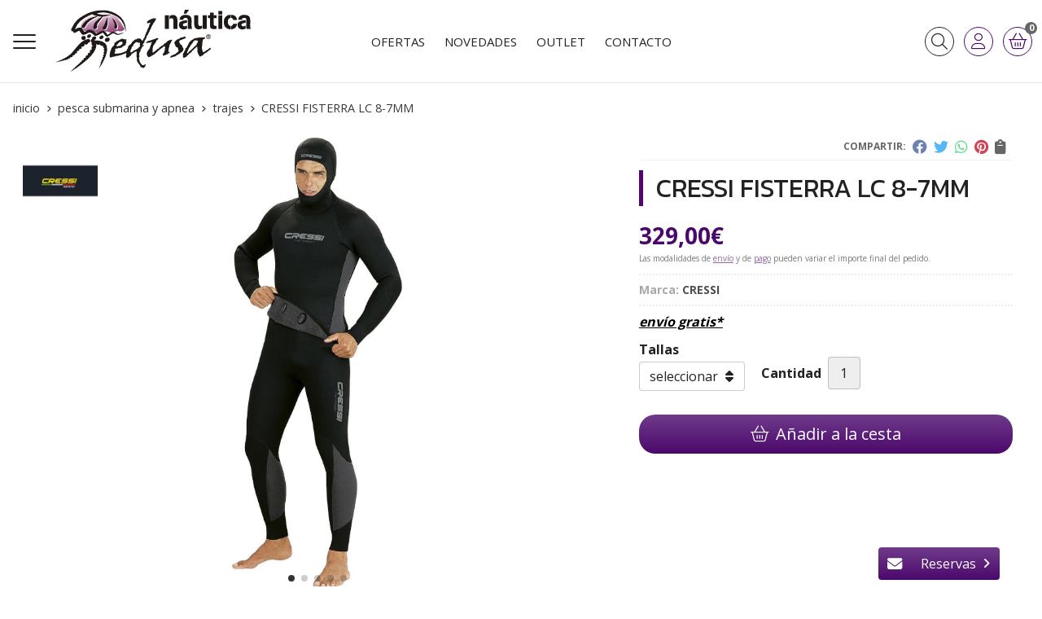

--- FILE ---
content_type: text/html; charset=utf-8
request_url: https://www.nauticamedusa.com/cressi-fisterra-lc-8-7mm_pr427417
body_size: 17969
content:
 <!DOCTYPE html><html lang="es-ES"><head><meta charset="utf-8" /><meta name="viewport" content="width=device-width" /><meta name="theme-color" content=""><meta name="apple-mobile-web-app-status-bar-style" content="black-translucent"><title>CRESSI FISTERRA LC 8-7MM - TRAJES</title><meta name="title" content="CRESSI FISTERRA LC 8-7MM - TRAJES"/><meta name="description" content="Compra CRESSI FISTERRA LC 8-7MM con envío gratis* y disponible en varias combinaciones de tallas. Características, fotos y precio del artículo CRESSI FISTERRA LC 8-7MM. Categoría TRAJES (PESCA SUBMARINA Y APNEA), marca"/><script async src="//stats.administrarweb.es/Vcounter.js" data-empid="214219Z" data-regshares="false" data-product="tienda"></script><script async src="https://www.googletagmanager.com/gtag/js?id=G-R8YTN6LLVE"></script><script> window.dataLayer = window.dataLayer || []; function gtag() { dataLayer.push(arguments); } gtag('consent', 'default', { 'ad_storage': 'denied', 'analytics_storage': 'denied' }); gtag('js', new Date()); gtag('config', 'G-R8YTN6LLVE'); </script><link rel="icon" type="image/png" href="/Content/images/favicon.png" /><link href="/Content/css/details?v=f5Dkh72N4KwdJxl7ScZScAI_5YDbF0SDd_77WB7zWTs1" rel="stylesheet"/><link rel="canonical" href="https://www.nauticamedusa.com/cressi-fisterra-lc-8-7mm_pr427417" /><meta property="og:title" content="CRESSI FISTERRA LC 8-7MM" /><meta property="og:description" content="FISTERRA nació de la necesidad de buceadores profesionales en aguas frías. Es una combinación resistente, muy estanca y de elevada termicidad. Su neopreno de media densidad garantiza una óptima protección térmica en el fondo debido a su alta resistencia a la compresión idonea para trabajos profesionales o buceo de larga duración.Es una combinación de diferentes espesores entre 8 mm en pecho y espalda y 7 mm en el resto de paneles atendiendo los requerimientos de cada zona del cuerpo.Chaqueta sin cremallera y pantalón con peto.Forro exterior Nylon de elevado gramaje muy resistente, interior X-Plush de rizo elástico, hidrógeno y de gran deslizamiento que facilita la colocación y extracción del traje.Amplias rodilleras-espinilleras y coderas antiabrasión en Supratex©.Manguitos de estanqueidad de 7 mm en neopreno liso interior en cara, puños y tobillos especialmente resistentes y estancos.Patronaje axilar específico que permite una gran movilidad de los brazos ya que elimina completamente las costuras bajo el brazo." /><meta property="og:url" content="https://www.nauticamedusa.com/cressi-fisterra-lc-8-7mm_pr427417" /><meta property="og:type" content="product" /><meta property="product:category" content="TRAJES" /><meta property="product:retailer_item_id" content="427417" /><meta property="product:brand" content="CRESSI" /><meta property="product:product_link" content="" /><meta property="product:price:amount" content="329.00" /><meta property="product:price:currency" content="EUR" /><meta property="og:image" content="https://www.nauticamedusa.com/cressi-fisterra-lc-8-7mm_pic427417ni0t0.jpg" /><meta property="og:image:url" content="https://www.nauticamedusa.com/cressi-fisterra-lc-8-7mm_pic427417ni0t0.jpg" /><meta property="og:image:alt" content="CRESSI FISTERRA LC 8-7MM" /><meta property="og:image:type" content="image/jpeg" /><meta property="og:image:width" content="600" /><meta property="og:image:height" content="314" /><meta property="og:image" content="https://www.nauticamedusa.com/cressi-fisterra-lc-8-7mm_pic427417ni1t0.jpg" /><meta property="og:image:url" content="https://www.nauticamedusa.com/cressi-fisterra-lc-8-7mm_pic427417ni1t0.jpg" /><meta property="og:image:alt" content="CRESSI FISTERRA LC 8-7MM - Imagen 2" /><meta property="og:image:type" content="image/jpeg" /><meta property="og:image:width" content="600" /><meta property="og:image:height" content="314" /><meta property="og:image" content="https://www.nauticamedusa.com/cressi-fisterra-lc-8-7mm_pic427417ni2t0.jpg" /><meta property="og:image:url" content="https://www.nauticamedusa.com/cressi-fisterra-lc-8-7mm_pic427417ni2t0.jpg" /><meta property="og:image:alt" content="CRESSI FISTERRA LC 8-7MM - Imagen 3" /><meta property="og:image:type" content="image/jpeg" /><meta property="og:image:width" content="600" /><meta property="og:image:height" content="314" /><meta property="og:image" content="https://www.nauticamedusa.com/cressi-fisterra-lc-8-7mm_pic427417ni3t0.jpg" /><meta property="og:image:url" content="https://www.nauticamedusa.com/cressi-fisterra-lc-8-7mm_pic427417ni3t0.jpg" /><meta property="og:image:alt" content="CRESSI FISTERRA LC 8-7MM - Imagen 4" /><meta property="og:image:type" content="image/jpeg" /><meta property="og:image:width" content="600" /><meta property="og:image:height" content="314" /><meta property="og:image" content="https://www.nauticamedusa.com/cressi-fisterra-lc-8-7mm_pic427417ni4t0.jpg" /><meta property="og:image:url" content="https://www.nauticamedusa.com/cressi-fisterra-lc-8-7mm_pic427417ni4t0.jpg" /><meta property="og:image:alt" content="CRESSI FISTERRA LC 8-7MM - Imagen 5" /><meta property="og:image:type" content="image/jpeg" /><meta property="og:image:width" content="600" /><meta property="og:image:height" content="314" /><script type="application/ld+json"> { "@context": "http://schema.org", "@type": "Organization", "url": "https://www.nauticamedusa.com", "logo": "https://www.nauticamedusa.com/Content/images/logo-medusa.svg", "contactPoint": [{ "@type": "ContactPoint", "telephone": "+34-986502044", "email": "info@nauticamedusa.com", "contactType": "customer service", "areaServed": "ES", "availableLanguage": "Spanish", "name": "Medusa" }] } </script><script type="application/ld+json"> { "@context": "http://schema.org", "@type": "BreadcrumbList", "itemListElement": [ {"@type": "ListItem", "position": 1, "item": { "@id": "https://www.nauticamedusa.com/pesca-submarina-y-apnea_ca51100", "name": "PESCA SUBMARINA Y APNEA" , "image": "https://www.nauticamedusa.com/pesca-submarina-y-apnea_pic51100ni0w800h600t1.jpg" } }, {"@type": "ListItem", "position": 2, "item": { "@id": "https://www.nauticamedusa.com/trajes_ca51106", "name": "TRAJES" } }, {"@type": "ListItem", "position": 3, "item": { "@id": "https://www.nauticamedusa.com/cressi-fisterra-lc-8-7mm_pr427417", "name": "CRESSI FISTERRA LC 8-7MM" } } ] } </script><script type='application/ld+json'> { "@context": "http://www.schema.org", "@type": "Product", "brand": "CRESSI", "productID":"427417#1113366", "name": "CRESSI FISTERRA LC 8-7MM", "category": "PESCA SUBMARINA Y APNEA > TRAJES", "url": "https://www.nauticamedusa.com/cressi-fisterra-lc-8-7mm_pr427417?cid=1113366", "image": ["https://www.nauticamedusa.com/cressi-fisterra-lc-8-7mm_pic427417ni0t0.jpg","https://www.nauticamedusa.com/cressi-fisterra-lc-8-7mm_pic427417ni1t0.jpg","https://www.nauticamedusa.com/cressi-fisterra-lc-8-7mm_pic427417ni2t0.jpg","https://www.nauticamedusa.com/cressi-fisterra-lc-8-7mm_pic427417ni3t0.jpg","https://www.nauticamedusa.com/cressi-fisterra-lc-8-7mm_pic427417ni4t0.jpg"], "description": "FISTERRA nació de la necesidad de buceadores profesionales en aguas frías. Es una combinación resistente, muy estanca y de elevada termicidad. Su neopreno de media densidad garantiza una óptima protección térmica en el fondo debido a su alta resistencia a la compresión idonea para trabajos profesionales o buceo de larga duración.Es una combinación de diferentes espesores entre 8 mm en pecho y espalda y 7 mm en el resto de paneles atendiendo los requerimientos de cada zona del cuerpo.Chaqueta sin cremallera y pantalón con peto.Forro exterior Nylon de elevado gramaje muy resistente, interior X-Plush de rizo elástico, hidrógeno y de gran deslizamiento que facilita la colocación y extracción del traje.Amplias rodilleras-espinilleras y coderas antiabrasión en Supratex©.Manguitos de estanqueidad de 7 mm en neopreno liso interior en cara, puños y tobillos especialmente resistentes y estancos.Patronaje axilar específico que permite una gran movilidad de los brazos ya que elimina completamente las costuras bajo el brazo.", "offers": { "@type": "Offer", "price": "329.00", "url": "https://www.nauticamedusa.com/cressi-fisterra-lc-8-7mm_pr427417?cid=1113366", "seller": { "@type": "Organization", "name": "Medusa", "url": "https://www.nauticamedusa.com", "logo": "https://www.nauticamedusa.com/Content/images/logo-medusa.svg" }, "priceCurrency": "EUR", "itemCondition":"https://schema.org/NewCondition", "availability":"https://schema.org/InStock" } , "isSimilarTo": [ {"@type": "Product", "name": "CRESSI TRACINA", "url": "https://www.nauticamedusa.com/cressi-tracina_pr426256", "image": "https://www.nauticamedusa.com/cressi-tracina_pic426256ni0t0.jpg", "offers": { "@type": "Offer", "price": "257.00", "priceCurrency": "EUR" } }, {"@type": "Product", "name": "BEUCHAT CHAQUETA ESPADON 9MM", "url": "https://www.nauticamedusa.com/beuchat-chaqueta-espadon-9mm_pr432627", "image": "https://www.nauticamedusa.com/beuchat-chaqueta-espadon-9mm_pic432627ni0t0.jpg", "offers": { "@type": "Offer", "price": "150.00", "priceCurrency": "EUR" } }, {"@type": "Product", "name": "BEUCHAT ROCKSEA TRIGOCAMO WIDE 7MM", "url": "https://www.nauticamedusa.com/beuchat-rocksea-trigocamo-wide-7mm_pr427873", "image": "https://www.nauticamedusa.com/beuchat-rocksea-trigocamo-wide-7mm_pic427873ni0t0.jpg", "offers": { "@type": "Offer", "price": "275.00", "priceCurrency": "EUR" } }, {"@type": "Product", "name": "CRESSI POSIDONIA 7mm", "url": "https://www.nauticamedusa.com/cressi-posidonia-7mm_pr490861", "image": "https://www.nauticamedusa.com/cressi-posidonia-7mm_pic490861ni0t0.jpg", "offers": { "@type": "Offer", "price": "328.00", "priceCurrency": "EUR" } }, {"@type": "Product", "name": "CRESSI APNEA", "url": "https://www.nauticamedusa.com/cressi-apnea_pr427416", "image": "https://www.nauticamedusa.com/cressi-apnea_pic427416ni0t0.jpg", "offers": { "@type": "Offer", "price": "199.00", "priceCurrency": "EUR" } }, {"@type": "Product", "name": "CRESSI FISTERRA LC 9MM", "url": "https://www.nauticamedusa.com/cressi-fisterra-lc-9mm_pr427418", "image": "https://www.nauticamedusa.com/cressi-fisterra-lc-9mm_pic427418ni0t0.jpg", "offers": { "@type": "Offer", "price": "290.00", "priceCurrency": "EUR" } } ] } </script></head><body class=" "><header><div class="header"><div class="fndmenu"></div><div class="headerCont"><div class="hcLeft"><div class="btnmenu translate" data-respclass=""><div class="navTrigger"><i></i><i></i><i></i></div></div><div class="cd-dropdown-wrapper mcPrincipal"><a class="cd-dropdown-trigger" href="#" id=""><div class="navTrigger"><i></i><i></i><i></i></div><span>Categor&#237;as</span></a><nav class="mcPrincipal cd-dropdown"><a href="#0" class="cd-close">Cerrar</a><ul class="cd-dropdown-content"><li class=" has-children"><p><a href="/centro-de-buceo-medusa_ca50793">CENTRO DE BUCEO MEDUSA</a><span></span></p><ul class="cd-secondary-dropdown is-hidden"><li class="go-back"><p><span></span><a href="#"><span class="sr-only">Volver</span></a></p></li><li class="has-children"><p class="jump"><a href="#0"><span class="sr-only">Volver</span></a><span></span></p><ul class="is-hidden"><li class="go-back"><p><span></span><a href="#">CENTRO DE BUCEO MEDUSA</a></p></li><li class="see-all"><p><a href="/centro-de-buceo-medusa_ca50793">ver todos</a></p></li><li class=" "><p><a href="/cursos-de-buceo_ca51148">CURSOS DE BUCEO</a><span></span></p></li><li class=" "><p><a href="/salidas-de-buceo_ca51149">SALIDAS DE BUCEO</a><span></span></p></li><li class=" "><p><a href="/bautizos-de-buceo_ca51150">BAUTIZOS DE BUCEO</a><span></span></p></li><li class=" "><p><a href="/salidas-de-snorkell_ca51151">SALIDAS DE SNORKELL</a><span></span></p></li><li class=" "><p><a href="/instalaciones_ca51247">INSTALACIONES</a><span></span></p></li><li class=" "><p><a href="/estacion-de-carga_ca51248">ESTACION DE CARGA</a><span></span></p></li><li class=" has-children"><p><a href="/embarcaciones_ca51249">EMBARCACIONES</a><span></span></p><ul class="is-hidden"><li class="go-back"><p><span></span><a href="#">EMBARCACIONES</a></p></li><li class="see-all"><p><a href="/embarcaciones_ca51249">ver todos</a></p></li><li class=" "><p><a href="/medusa_ca51270">MEDUSA</a><span></span></p></li><li class=" "><p><a href="/medusa-ii_ca51271">MEDUSA II</a><span></span></p></li></ul><li class=" "><p><a href="/alquiler-de-equipos_ca51287">ALQUILER DE EQUIPOS</a><span></span></p></li><li class=" "><p><a href="/bonos-de-salidas_ca51340">BONOS DE SALIDAS</a><span></span></p></li>  </ul></li></ul></li><li class=" "><p><a href="/barco-peregrino_ca50794">BARCO PEREGRINO</a><span></span></p></li><li class=" "><p><a href="/rutas-turismo-nautico_ca50795">RUTAS TURISMO N&#193;UTICO</a><span></span></p></li><li class=" has-children"><p><a href="/pesca-submarina-y-apnea_ca51100">PESCA SUBMARINA Y APNEA</a><span></span></p><ul class="cd-secondary-dropdown is-hidden"><li class="go-back"><p><span></span><a href="#"><span class="sr-only">Volver</span></a></p></li><li class="has-children"><p class="jump"><a href="#0"><span class="sr-only">Volver</span></a><span></span></p><ul class="is-hidden"><li class="go-back"><p><span></span><a href="#">PESCA SUBMARINA Y APNEA</a></p></li><li class="see-all"><p><a href="/pesca-submarina-y-apnea_ca51100">ver todos</a></p></li><li class=" "><p><a href="/aletas_ca51105">ALETAS</a><span></span></p></li><li class=" "><p><a href="/trajes_ca51106">TRAJES</a><span></span></p></li><li class=" "><p><a href="/fusiles_ca51107">FUSILES</a><span></span></p></li><li class=" "><p><a href="/mascaras-y-tubos_ca51108">MASCARAS Y TUBOS</a><span></span></p></li><li class=" "><p><a href="/cuchillos_ca51109">CUCHILLOS</a><span></span></p></li><li class=" "><p><a href="/linternas_ca51110">LINTERNAS</a><span></span></p></li><li class=" "><p><a href="/ordenadores_ca51123">ORDENADORES</a><span></span></p></li><li class=" "><p><a href="/guantes_ca51231">GUANTES</a><span></span></p></li><li class=" "><p><a href="/escarpines_ca51232">ESCARPINES</a><span></span></p></li><li class=" "><p><a href="/cinturones_ca51288">CINTURONES</a><span></span></p></li><li class=" "><p><a href="/accesorios_ca51299">ACCESORIOS</a><span></span></p></li><li class=" "><p><a href="/bolsas-y-mochilas_ca51302">BOLSAS Y MOCHILAS</a><span></span></p></li><li class=" "><p><a href="/complementos-de-neopreno_ca51306">COMPLEMENTOS DE NEOPRENO</a><span></span></p></li><li class=" "><p><a href="/obuses_ca51342">OBUSES</a><span></span></p></li><li class=" "><p><a href="/gomas_ca51343">GOMAS</a><span></span></p></li><li class=" "><p><a href="/boyas_ca51431">BOYAS</a><span></span></p></li><li class=" "><p><a href="/ofertas_ca51698">OFERTAS</a><span></span></p></li><li class=" "><p><a href="/packs-equipos-completos_ca52159">PACKS EQUIPOS COMPLETOS</a><span></span></p></li></ul></li></ul></li><li class=" has-children"><p><a href="/pesca-deportiva_ca51101">PESCA DEPORTIVA</a><span></span></p><ul class="cd-secondary-dropdown is-hidden"><li class="go-back"><p><span></span><a href="#"><span class="sr-only">Volver</span></a></p></li><li class="has-children"><p class="jump"><a href="#0"><span class="sr-only">Volver</span></a><span></span></p><ul class="is-hidden"><li class="go-back"><p><span></span><a href="#">PESCA DEPORTIVA</a></p></li><li class="see-all"><p><a href="/pesca-deportiva_ca51101">ver todos</a></p></li><li class=" has-children"><p><a href="/ca&#241;as_ca51223">CA&#209;AS</a><span></span></p><ul class="is-hidden"><li class="go-back"><p><span></span><a href="#">CA&#209;AS</a></p></li><li class="see-all"><p><a href="/ca&#241;as_ca51223">ver todos</a></p></li><li class=" "><p><a href="/spinning_ca51235">SPINNING</a><span></span></p></li><li class=" "><p><a href="/egging_ca51236">EGGING</a><span></span></p></li><li class=" "><p><a href="/surf-casting_ca51237">SURF CASTING</a><span></span></p></li><li class=" "><p><a href="/embarcacion_ca51238">EMBARCACI&#211;N</a><span></span></p></li><li class=" "><p><a href="/jigging_ca51239">JIGGING</a><span></span></p></li><li class=" "><p><a href="/rio_ca51608">RIO</a><span></span></p></li><li class=" "><p><a href="/sargo_ca51609">SARGO</a><span></span></p></li><li class=" "><p><a href="/rock-fishing_ca51846">ROCK FISHING</a><span></span></p></li></ul><li class=" has-children"><p><a href="/carretes_ca51224">CARRETES</a><span></span></p><ul class="is-hidden"><li class="go-back"><p><span></span><a href="#">CARRETES</a></p></li><li class="see-all"><p><a href="/carretes_ca51224">ver todos</a></p></li><li class=" "><p><a href="/spinning_ca51360">SPINNING</a><span></span></p></li><li class=" "><p><a href="/egging_ca51361">EGGING</a><span></span></p></li><li class=" "><p><a href="/jigging_ca51362">JIGGING</a><span></span></p></li><li class=" "><p><a href="/embarcacion_ca51363">EMBARCACI&#211;N</a><span></span></p></li><li class=" "><p><a href="/surf-casting_ca51364">SURF CASTING</a><span></span></p></li></ul><li class=" has-children"><p><a href="/se&#241;uelos_ca51225">SE&#209;UELOS</a><span></span></p><ul class="is-hidden"><li class="go-back"><p><span></span><a href="#">SE&#209;UELOS</a></p></li><li class="see-all"><p><a href="/se&#241;uelos_ca51225">ver todos</a></p></li><li class=" "><p><a href="/spinning-agua-salada_ca51676">SPINNING AGUA SALADA</a><span></span></p></li><li class=" has-children"><p><a href="/rio_ca51677">RIO</a><span></span></p><ul class="is-hidden"><li class="go-back"><p><span></span><a href="#">RIO</a></p></li><li class="see-all"><p><a href="/rio_ca51677">ver todos</a></p></li><li class=" "><p><a href="/cucharillas_ca51856">CUCHARILLAS</a><span></span></p></li><li class=" "><p><a href="/se&#241;uelos_ca51857">SE&#209;UELOS</a><span></span></p></li></ul><li class=" "><p><a href="/jigging_ca51678">JIGGING</a><span></span></p></li></ul><li class=" "><p><a href="/vinilos_ca51226">VINILOS</a><span></span></p></li><li class=" "><p><a href="/jibioneras_ca51227">JIBIONERAS</a><span></span></p></li><li class=" "><p><a href="/botas-y-vadeadores_ca51228">BOTAS Y VADEADORES</a><span></span></p></li><li class=" "><p><a href="/accesorios_ca51229">ACCESORIOS</a><span></span></p></li><li class=" "><p><a href="/hilos-trenzados_ca51472">HILOS TRENZADOS</a><span></span></p></li><li class=" "><p><a href="/bolsas-y-fundas_ca51474">BOLSAS Y FUNDAS</a><span></span></p></li><li class=" "><p><a href="/ropa-tecnica_ca51487">ROPA T&#201;CNICA</a><span></span></p></li><li class=" "><p><a href="/hilos-nylon_ca51581">HILOS NYLON</a><span></span></p></li><li class=" "><p><a href="/hilos-fluorocarbono_ca51582">HILOS FLUOROCARBONO</a><span></span></p></li><li class=" "><p><a href="/ofertas_ca51699">OFERTAS</a><span></span></p></li><li class=" "><p><a href="/cabezas-plomadas_ca51869">CABEZAS PLOMADAS</a><span></span></p></li></ul></li></ul></li><li class=" has-children"><p><a href="/natacion_ca51102">NATACI&#211;N</a><span></span></p><ul class="cd-secondary-dropdown is-hidden"><li class="go-back"><p><span></span><a href="#"><span class="sr-only">Volver</span></a></p></li><li class="has-children"><p class="jump"><a href="#0"><span class="sr-only">Volver</span></a><span></span></p><ul class="is-hidden"><li class="go-back"><p><span></span><a href="#">NATACI&#211;N</a></p></li><li class="see-all"><p><a href="/natacion_ca51102">ver todos</a></p></li><li class=" "><p><a href="/trajes_ca51272">TRAJES</a><span></span></p></li><li class=" "><p><a href="/aletas_ca51273">ALETAS</a><span></span></p></li><li class=" "><p><a href="/gafas_ca51274">GAFAS</a><span></span></p></li><li class=" "><p><a href="/accesorios_ca51341">ACCESORIOS</a><span></span></p></li></ul></li></ul></li><li class=" has-children"><p><a href="/nautica-y-electronica_ca51103">N&#193;UTICA Y ELECTR&#211;NICA</a><span></span></p><ul class="cd-secondary-dropdown is-hidden"><li class="go-back"><p><span></span><a href="#"><span class="sr-only">Volver</span></a></p></li><li class="has-children"><p class="jump"><a href="#0"><span class="sr-only">Volver</span></a><span></span></p><ul class="is-hidden"><li class="go-back"><p><span></span><a href="#">N&#193;UTICA Y ELECTR&#211;NICA</a></p></li><li class="see-all"><p><a href="/nautica-y-electronica_ca51103">ver todos</a></p></li><li class=" "><p><a href="/accesorios-de-nautica_ca52252">ACCESORIOS DE N&#193;UTICA</a><span></span></p></li><li class=" has-children"><p><a href="/equipos-electronica_ca52253">EQUIPOS ELECTR&#211;NICA</a><span></span></p><ul class="is-hidden"><li class="go-back"><p><span></span><a href="#">EQUIPOS ELECTR&#211;NICA</a></p></li><li class="see-all"><p><a href="/equipos-electronica_ca52253">ver todos</a></p></li><li class=" "><p><a href="/lowrance-hook-reveal_ca52299">LOWRANCE HOOK REVEAL</a><span></span></p></li><li class=" "><p><a href="/lowrance-elite-fs_ca52300">LOWRANCE ELITE FS</a><span></span></p></li><li class=" "><p><a href="/lowrance-hds-live_ca52301">LOWRANCE HDS LIVE</a><span></span></p></li><li class=" "><p><a href="/lowrance-radar-halo_ca52302">LOWRANCE RADAR HALO</a><span></span></p></li><li class=" "><p><a href="/radios-vhf_ca52303">RADIOS VHF</a><span></span></p></li><li class=" "><p><a href="/accesorios_ca52304">ACCESORIOS</a><span></span></p></li></ul></li></ul></li></ul></li><li class=" has-children"><p><a href="/buceo_ca51111">BUCEO</a><span></span></p><ul class="cd-secondary-dropdown is-hidden"><li class="go-back"><p><span></span><a href="#"><span class="sr-only">Volver</span></a></p></li><li class="has-children"><p class="jump"><a href="#0"><span class="sr-only">Volver</span></a><span></span></p><ul class="is-hidden"><li class="go-back"><p><span></span><a href="#">BUCEO</a></p></li><li class="see-all"><p><a href="/buceo_ca51111">ver todos</a></p></li><li class=" "><p><a href="/chalecos_ca51112">CHALECOS</a><span></span></p></li><li class=" "><p><a href="/reguladores_ca51113">REGULADORES</a><span></span></p></li><li class=" "><p><a href="/mascaras-y-tubos_ca51117">M&#193;SCARAS Y TUBOS</a><span></span></p></li><li class=" "><p><a href="/cuchillos_ca51118">CUCHILLOS</a><span></span></p></li><li class=" "><p><a href="/aletas_ca51119">ALETAS</a><span></span></p></li><li class=" has-children"><p><a href="/trajes_ca51121">TRAJES</a><span></span></p><ul class="is-hidden"><li class="go-back"><p><span></span><a href="#">TRAJES</a></p></li><li class="see-all"><p><a href="/trajes_ca51121">ver todos</a></p></li><li class=" "><p><a href="/trajes-humedos_ca51115">TRAJES HUMEDOS</a><span></span></p></li><li class=" "><p><a href="/trajes-secos_ca51114">TRAJES SECOS</a><span></span></p></li><li class=" "><p><a href="/trajes-semisecos_ca51116">TRAJES SEMISECOS</a><span></span></p></li></ul><li class=" "><p><a href="/ordenadores_ca51122">ORDENADORES</a><span></span></p></li><li class=" "><p><a href="/accesorios_ca51230">ACCESORIOS</a><span></span></p></li><li class=" "><p><a href="/guantes_ca51233">GUANTES</a><span></span></p></li><li class=" "><p><a href="/escarpines_ca51234">ESCARPINES</a><span></span></p></li><li class=" "><p><a href="/focos-y-linternas_ca51300">FOCOS Y LINTERNAS</a><span></span></p></li><li class=" "><p><a href="/bolsas-y-mochilas_ca51301">BOLSAS Y MOCHILAS</a><span></span></p></li><li class=" "><p><a href="/complementos-de-neopreno_ca51307">COMPLEMENTOS DE NEOPRENO</a><span></span></p></li><li class=" "><p><a href="/cinturones_ca51344">CINTURONES</a><span></span></p></li><li class=" "><p><a href="/aparatos-de-control_ca51496">APARATOS DE CONTROL</a><span></span></p></li><li class=" "><p><a href="/ofertas_ca51700">OFERTAS</a><span></span></p></li><li class=" "><p><a href="/boyas-se&#241;alizacion_ca51707">BOYAS SE&#209;ALIZACI&#211;N</a><span></span></p></li><li class=" "><p><a href="/botellas_ca53367">BOTELLAS</a><span></span></p></li></ul></li></ul></li><li class=" "><p><a href="/paddle-surf_ca51430">PADDLE SURF</a><span></span></p></li></ul></nav></div><div class="hcLogo"><a href="/" title="Tienda de buceo - N&#225;utica Medusa"><img src="/Content/images/logo-medusa.svg" alt="Tienda de buceo - N&#225;utica Medusa"></a></div></div><div class="hcCenter"><nav class="mcDestacado"><ul><li><a href="/productos/ofertas"><span>Ofertas</span></a></li><li><a href="/productos/novedades"><span>Novedades</span></a></li><li><a href="/productos/outlet"><span>Outlet</span></a></li><li><a href="/contacto_if"><span>Contacto</span></a></li></ul></nav></div><div class="hcRight"><div class="searchCont"><div id="search" data-respclass="rightSlide"><div class="close"><i class="far fa-times"></i></div><div class="searchBar"><label title="&#191;qu&#233; est&#225;s buscando?"><input id="searchbox" type="text" autocomplete="chrome-off" placeholder="&#191;qu&#233; est&#225;s buscando?" title="&#191;qu&#233; est&#225;s buscando?"></label><a id="searchbox_button" href="#" title="Buscar"><i class="fa fa-search" title="Buscar" aria-hidden="true"></i><span class="sr-only">Buscar</span></a></div><div id="search_results"></div></div><div id="searchbtn"><a href="#" title="Buscar"><i class="fa fa-search" title="Buscar" aria-hidden="true"></i><span class="sr-only">Buscar</span></a></div></div><div id="user" class=""><a id="aMiCuenta" href="#" title="Acceder a mi &#225;rea interna"><i class="fa fa-user"></i><span>Mi cuenta</span></a><div style="display:none;" id="login_box" data-respclass="rightSlide"><div class="usuario-registrado"><div id="frmLoginUsu" action="/Usuarios/AjaxLoginUsuario"><p class="title">Soy cliente registrado</p><p><input type="email" required id="loginMail" name="loginMail" placeholder="Direcci&#243;n de email" title="Direcci&#243;n de email" autocomplete="email" /></p><p><input type="password" required id="loginPass" name="loginPass" placeholder="Contrase&#241;a" title="Contrase&#241;a" /><span class="spnLogError">El usuario o la contrase&#241;a son incorrectos</span></p><p class="pBtnLogin"><input id="btLoginUsu" type="submit" value="Entrar" class=" " /></p><p><a id="lnkRecPwd" href="/Usuarios/GetPass">&#191;Has olvidado tu contrase&#241;a?</a></p><input type="hidden" id="hdRedirect" name="hdRedirect" value="" /></div></div><div class="usuario-no-registrado"><p class="title">&#191;No est&#225;s registrado?</p><p class="pBtnReg"><a href="/Usuarios/AltaUsuario" title="Registro de usuario" id="lnkBtnReg">Reg&#237;strate</a></p></div></div></div><div id="cart" class=" " data-items="0"><a href="#" title="Ver cesta" rel="nofollow"><i class="fa fa-shopping-cart"></i><span><span class="cant">0</span><span> art&#237;culos</span></span></a><div class="cart-prod-list cart-empty" data-respclass="rightSlide"><p>&#161;Todav&#237;a no hay productos!</p></div></div></div></div></div><div class="menu" data-respclass="leftSlide"><div class="menuCont"></div></div><div class="menu_mob" data-respclass="leftSlide"><div class="menuCont"><div class="cd-dropdown-wrapper mcPrincipal"><a class="cd-dropdown-trigger" href="#" id=""><div class="navTrigger"><i></i><i></i><i></i></div><span>Categor&#237;as</span></a><nav class="mcPrincipal cd-dropdown"><a href="#0" class="cd-close">Cerrar</a><ul class="cd-dropdown-content"><li class=" has-children"><p><a href="/centro-de-buceo-medusa_ca50793">CENTRO DE BUCEO MEDUSA</a><span></span></p><ul class="cd-secondary-dropdown is-hidden"><li class="go-back"><p><span></span><a href="#"><span class="sr-only">Volver</span></a></p></li><li class="has-children"><p class="jump"><a href="#0"><span class="sr-only">Volver</span></a><span></span></p><ul class="is-hidden"><li class="go-back"><p><span></span><a href="#">CENTRO DE BUCEO MEDUSA</a></p></li><li class="see-all"><p><a href="/centro-de-buceo-medusa_ca50793">ver todos</a></p></li><li class=" "><p><a href="/cursos-de-buceo_ca51148">CURSOS DE BUCEO</a><span></span></p></li><li class=" "><p><a href="/salidas-de-buceo_ca51149">SALIDAS DE BUCEO</a><span></span></p></li><li class=" "><p><a href="/bautizos-de-buceo_ca51150">BAUTIZOS DE BUCEO</a><span></span></p></li><li class=" "><p><a href="/salidas-de-snorkell_ca51151">SALIDAS DE SNORKELL</a><span></span></p></li><li class=" "><p><a href="/instalaciones_ca51247">INSTALACIONES</a><span></span></p></li><li class=" "><p><a href="/estacion-de-carga_ca51248">ESTACION DE CARGA</a><span></span></p></li><li class=" has-children"><p><a href="/embarcaciones_ca51249">EMBARCACIONES</a><span></span></p><ul class="is-hidden"><li class="go-back"><p><span></span><a href="#">EMBARCACIONES</a></p></li><li class="see-all"><p><a href="/embarcaciones_ca51249">ver todos</a></p></li><li class=" "><p><a href="/medusa_ca51270">MEDUSA</a><span></span></p></li><li class=" "><p><a href="/medusa-ii_ca51271">MEDUSA II</a><span></span></p></li></ul><li class=" "><p><a href="/alquiler-de-equipos_ca51287">ALQUILER DE EQUIPOS</a><span></span></p></li><li class=" "><p><a href="/bonos-de-salidas_ca51340">BONOS DE SALIDAS</a><span></span></p></li></ul></li></ul></li><li class=" "><p><a href="/barco-peregrino_ca50794">BARCO PEREGRINO</a><span></span></p></li><li class=" "><p><a href="/rutas-turismo-nautico_ca50795">RUTAS TURISMO N&#193;UTICO</a><span></span></p></li><li class=" has-children"><p><a href="/pesca-submarina-y-apnea_ca51100">PESCA SUBMARINA Y APNEA</a><span></span></p><ul class="cd-secondary-dropdown is-hidden"><li class="go-back"><p><span></span><a href="#"><span class="sr-only">Volver</span></a></p></li><li class="has-children"><p class="jump"><a href="#0"><span class="sr-only">Volver</span></a><span></span></p><ul class="is-hidden"><li class="go-back"><p><span></span><a href="#">PESCA SUBMARINA Y APNEA</a></p></li><li class="see-all"><p><a href="/pesca-submarina-y-apnea_ca51100">ver todos</a></p></li><li class=" "><p><a href="/aletas_ca51105">ALETAS</a><span></span></p></li><li class=" "><p><a href="/trajes_ca51106">TRAJES</a><span></span></p></li><li class=" "><p><a href="/fusiles_ca51107">FUSILES</a><span></span></p></li><li class=" "><p><a href="/mascaras-y-tubos_ca51108">MASCARAS Y TUBOS</a><span></span></p></li><li class=" "><p><a href="/cuchillos_ca51109">CUCHILLOS</a><span></span></p></li><li class=" "><p><a href="/linternas_ca51110">LINTERNAS</a><span></span></p></li><li class=" "><p><a href="/ordenadores_ca51123">ORDENADORES</a><span></span></p></li><li class=" "><p><a href="/guantes_ca51231">GUANTES</a><span></span></p></li><li class=" "><p><a href="/escarpines_ca51232">ESCARPINES</a><span></span></p></li><li class=" "><p><a href="/cinturones_ca51288">CINTURONES</a><span></span></p></li><li class=" "><p><a href="/accesorios_ca51299">ACCESORIOS</a><span></span></p></li><li class=" "><p><a href="/bolsas-y-mochilas_ca51302">BOLSAS Y MOCHILAS</a><span></span></p></li><li class=" "><p><a href="/complementos-de-neopreno_ca51306">COMPLEMENTOS DE NEOPRENO</a><span></span></p></li><li class=" "><p><a href="/obuses_ca51342">OBUSES</a><span></span></p></li><li class=" "><p><a href="/gomas_ca51343">GOMAS</a><span></span></p></li><li class=" "><p><a href="/boyas_ca51431">BOYAS</a><span></span></p></li><li class=" "><p><a href="/ofertas_ca51698">OFERTAS</a><span></span></p></li><li class=" "><p><a href="/packs-equipos-completos_ca52159">PACKS EQUIPOS COMPLETOS</a><span></span></p></li></ul></li></ul></li><li class=" has-children"><p><a href="/pesca-deportiva_ca51101">PESCA DEPORTIVA</a><span></span></p><ul class="cd-secondary-dropdown is-hidden"><li class="go-back"><p><span></span><a href="#"><span class="sr-only">Volver</span></a></p></li><li class="has-children"><p class="jump"><a href="#0"><span class="sr-only">Volver</span></a><span></span></p><ul class="is-hidden"><li class="go-back"><p><span></span><a href="#">PESCA DEPORTIVA</a></p></li><li class="see-all"><p><a href="/pesca-deportiva_ca51101">ver todos</a></p></li><li class=" has-children"><p><a href="/ca&#241;as_ca51223">CA&#209;AS</a><span></span></p><ul class="is-hidden"><li class="go-back"><p><span></span><a href="#">CA&#209;AS</a></p></li><li class="see-all"><p><a href="/ca&#241;as_ca51223">ver todos</a></p></li><li class=" "><p><a href="/spinning_ca51235">SPINNING</a><span></span></p></li><li class=" "><p><a href="/egging_ca51236">EGGING</a><span></span></p></li><li class=" "><p><a href="/surf-casting_ca51237">SURF CASTING</a><span></span></p></li><li class=" "><p><a href="/embarcacion_ca51238">EMBARCACI&#211;N</a><span></span></p></li><li class=" "><p><a href="/jigging_ca51239">JIGGING</a><span></span></p>  </li><li class=" "><p><a href="/rio_ca51608">RIO</a><span></span></p></li><li class=" "><p><a href="/sargo_ca51609">SARGO</a><span></span></p></li><li class=" "><p><a href="/rock-fishing_ca51846">ROCK FISHING</a><span></span></p></li></ul><li class=" has-children"><p><a href="/carretes_ca51224">CARRETES</a><span></span></p><ul class="is-hidden"><li class="go-back"><p><span></span><a href="#">CARRETES</a></p></li><li class="see-all"><p><a href="/carretes_ca51224">ver todos</a></p></li><li class=" "><p><a href="/spinning_ca51360">SPINNING</a><span></span></p></li><li class=" "><p><a href="/egging_ca51361">EGGING</a><span></span></p></li><li class=" "><p><a href="/jigging_ca51362">JIGGING</a><span></span></p></li><li class=" "><p><a href="/embarcacion_ca51363">EMBARCACI&#211;N</a><span></span></p></li><li class=" "><p><a href="/surf-casting_ca51364">SURF CASTING</a><span></span></p></li></ul><li class=" has-children"><p><a href="/se&#241;uelos_ca51225">SE&#209;UELOS</a><span></span></p><ul class="is-hidden"><li class="go-back"><p><span></span><a href="#">SE&#209;UELOS</a></p></li><li class="see-all"><p><a href="/se&#241;uelos_ca51225">ver todos</a></p></li><li class=" "><p><a href="/spinning-agua-salada_ca51676">SPINNING AGUA SALADA</a><span></span></p></li><li class=" has-children"><p><a href="/rio_ca51677">RIO</a><span></span></p><ul class="is-hidden"><li class="go-back"><p><span></span><a href="#">RIO</a></p></li><li class="see-all"><p><a href="/rio_ca51677">ver todos</a></p></li><li class=" "><p><a href="/cucharillas_ca51856">CUCHARILLAS</a><span></span></p></li><li class=" "><p><a href="/se&#241;uelos_ca51857">SE&#209;UELOS</a><span></span></p></li></ul><li class=" "><p><a href="/jigging_ca51678">JIGGING</a><span></span></p></li></ul><li class=" "><p><a href="/vinilos_ca51226">VINILOS</a><span></span></p></li><li class=" "><p><a href="/jibioneras_ca51227">JIBIONERAS</a><span></span></p></li><li class=" "><p><a href="/botas-y-vadeadores_ca51228">BOTAS Y VADEADORES</a><span></span></p></li><li class=" "><p><a href="/accesorios_ca51229">ACCESORIOS</a><span></span></p></li><li class=" "><p><a href="/hilos-trenzados_ca51472">HILOS TRENZADOS</a><span></span></p></li><li class=" "><p><a href="/bolsas-y-fundas_ca51474">BOLSAS Y FUNDAS</a><span></span></p></li><li class=" "><p><a href="/ropa-tecnica_ca51487">ROPA T&#201;CNICA</a><span></span></p></li><li class=" "><p><a href="/hilos-nylon_ca51581">HILOS NYLON</a><span></span></p></li><li class=" "><p><a href="/hilos-fluorocarbono_ca51582">HILOS FLUOROCARBONO</a><span></span></p></li><li class=" "><p><a href="/ofertas_ca51699">OFERTAS</a><span></span></p></li><li class=" "><p><a href="/cabezas-plomadas_ca51869">CABEZAS PLOMADAS</a><span></span></p></li></ul></li></ul></li><li class=" has-children"><p><a href="/natacion_ca51102">NATACI&#211;N</a><span></span></p><ul class="cd-secondary-dropdown is-hidden"><li class="go-back"><p><span></span><a href="#"><span class="sr-only">Volver</span></a></p></li><li class="has-children"><p class="jump"><a href="#0"><span class="sr-only">Volver</span></a><span></span></p><ul class="is-hidden"><li class="go-back"><p><span></span><a href="#">NATACI&#211;N</a></p></li><li class="see-all"><p><a href="/natacion_ca51102">ver todos</a></p></li><li class=" "><p><a href="/trajes_ca51272">TRAJES</a><span></span></p></li><li class=" "><p><a href="/aletas_ca51273">ALETAS</a><span></span></p></li><li class=" "><p><a href="/gafas_ca51274">GAFAS</a><span></span></p></li><li class=" "><p><a href="/accesorios_ca51341">ACCESORIOS</a><span></span></p></li></ul></li></ul></li><li class=" has-children"><p><a href="/nautica-y-electronica_ca51103">N&#193;UTICA Y ELECTR&#211;NICA</a><span></span></p><ul class="cd-secondary-dropdown is-hidden"><li class="go-back"><p><span></span><a href="#"><span class="sr-only">Volver</span></a></p></li><li class="has-children"><p class="jump"><a href="#0"><span class="sr-only">Volver</span></a><span></span></p><ul class="is-hidden"><li class="go-back"><p><span></span><a href="#">N&#193;UTICA Y ELECTR&#211;NICA</a></p></li><li class="see-all"><p><a href="/nautica-y-electronica_ca51103">ver todos</a></p></li><li class=" "><p><a href="/accesorios-de-nautica_ca52252">ACCESORIOS DE N&#193;UTICA</a><span></span></p></li><li class=" has-children"><p><a href="/equipos-electronica_ca52253">EQUIPOS ELECTR&#211;NICA</a><span></span></p><ul class="is-hidden"><li class="go-back"><p><span></span><a href="#">EQUIPOS ELECTR&#211;NICA</a></p></li><li class="see-all"><p><a href="/equipos-electronica_ca52253">ver todos</a></p></li><li class=" "><p><a href="/lowrance-hook-reveal_ca52299">LOWRANCE HOOK REVEAL</a><span></span></p></li><li class=" "><p><a href="/lowrance-elite-fs_ca52300">LOWRANCE ELITE FS</a><span></span></p></li><li class=" "><p><a href="/lowrance-hds-live_ca52301">LOWRANCE HDS LIVE</a><span></span></p></li><li class=" "><p><a href="/lowrance-radar-halo_ca52302">LOWRANCE RADAR HALO</a><span></span></p></li><li class=" "><p><a href="/radios-vhf_ca52303">RADIOS VHF</a><span></span></p></li><li class=" "><p><a href="/accesorios_ca52304">ACCESORIOS</a><span></span></p></li></ul></li></ul></li></ul></li><li class=" has-children"><p><a href="/buceo_ca51111">BUCEO</a><span></span></p><ul class="cd-secondary-dropdown is-hidden"><li class="go-back"><p><span></span><a href="#"><span class="sr-only">Volver</span></a></p></li><li class="has-children"><p class="jump"><a href="#0"><span class="sr-only">Volver</span></a><span></span></p><ul class="is-hidden"><li class="go-back"><p><span></span><a href="#">BUCEO</a></p></li><li class="see-all"><p><a href="/buceo_ca51111">ver todos</a></p></li><li class=" "><p><a href="/chalecos_ca51112">CHALECOS</a><span></span></p></li><li class=" "><p><a href="/reguladores_ca51113">REGULADORES</a><span></span></p></li><li class=" "><p><a href="/mascaras-y-tubos_ca51117">M&#193;SCARAS Y TUBOS</a><span></span></p></li><li class=" "><p><a href="/cuchillos_ca51118">CUCHILLOS</a><span></span></p></li><li class=" "><p><a href="/aletas_ca51119">ALETAS</a><span></span></p></li><li class=" has-children"><p><a href="/trajes_ca51121">TRAJES</a><span></span></p><ul class="is-hidden"><li class="go-back"><p><span></span><a href="#">TRAJES</a></p></li><li class="see-all"><p><a href="/trajes_ca51121">ver todos</a></p></li><li class=" "><p><a href="/trajes-humedos_ca51115">TRAJES HUMEDOS</a><span></span></p></li><li class=" "><p><a href="/trajes-secos_ca51114">TRAJES SECOS</a><span></span></p></li><li class=" "><p><a href="/trajes-semisecos_ca51116">TRAJES SEMISECOS</a><span></span></p></li></ul><li class=" "><p><a href="/ordenadores_ca51122">ORDENADORES</a><span></span></p></li><li class=" "><p><a href="/accesorios_ca51230">ACCESORIOS</a><span></span></p></li><li class=" "><p><a href="/guantes_ca51233">GUANTES</a><span></span></p></li><li class=" "><p><a href="/escarpines_ca51234">ESCARPINES</a><span></span></p></li><li class=" "><p><a href="/focos-y-linternas_ca51300">FOCOS Y LINTERNAS</a><span></span></p></li><li class=" "><p><a href="/bolsas-y-mochilas_ca51301">BOLSAS Y MOCHILAS</a><span></span></p></li><li class=" "><p><a href="/complementos-de-neopreno_ca51307">COMPLEMENTOS DE NEOPRENO</a><span></span></p></li><li class=" "><p><a href="/cinturones_ca51344">CINTURONES</a><span></span></p></li><li class=" "><p><a href="/aparatos-de-control_ca51496">APARATOS DE CONTROL</a><span></span></p></li><li class=" "><p><a href="/ofertas_ca51700">OFERTAS</a><span></span></p></li><li class=" "><p><a href="/boyas-se&#241;alizacion_ca51707">BOYAS SE&#209;ALIZACI&#211;N</a><span></span></p></li><li class=" "><p><a href="/botellas_ca53367">BOTELLAS</a><span></span></p></li></ul></li></ul></li><li class=" "><p><a href="/paddle-surf_ca51430">PADDLE SURF</a><span></span></p></li></ul></nav></div><nav class="mcDestacado"><ul><li><a href="/productos/ofertas"><span>Ofertas</span></a></li><li><a href="/productos/novedades"><span>Novedades</span></a></li><li><a href="/productos/outlet"><span>Outlet</span></a></li><li><a href="/contacto_if"><span>Contacto</span></a></li></ul></nav></div></div></header><main><section></section><section class="ficha" data-productoid="427417"><div class="fichaCont"><div class="breadcrumb"><ol><li><a href="/" title="Tienda de buceo - N&#225;utica Medusa"><span>inicio</span></a></li><li><a href="/pesca-submarina-y-apnea_ca51100" title="PESCA SUBMARINA Y APNEA"><span>pesca submarina y apnea</span></a></li><li><a href="/trajes_ca51106" title="TRAJES"><span>trajes</span></a></li><li><span>CRESSI FISTERRA LC 8-7MM</span></li></ol></div><div class="fichaContInfo"><div class="FCI01"><div class="socialShare "><span>Compartir:</span><div class=""><div class="ssfb"><a href="https://www.facebook.com/sharer.php?u=https%3a%2f%2fwww.nauticamedusa.com%2fcressi-fisterra-lc-8-7mm_pr427417" rel="nofollow noreferrer" title="Compartir en Facebook" target="_blank"></a></div><div class="sstw"><a href="https://twitter.com/intent/tweet?original_referrer=https%3a%2f%2fwww.nauticamedusa.com%2fcressi-fisterra-lc-8-7mm_pr427417&amp;url=https%3a%2f%2fwww.nauticamedusa.com%2fcressi-fisterra-lc-8-7mm_pr427417" rel="nofollow noreferrer" title="Compartir en Twitter" target="_blank"></a></div><div class="sswa"><a href="https://api.whatsapp.com/send?text=https%3a%2f%2fwww.nauticamedusa.com%2fcressi-fisterra-lc-8-7mm_pr427417" rel="nofollow noreferrer" title="Compartir en Whatsapp" target="_blank"></a></div><div class="sspi"><a href="https://www.pinterest.com/pin/create/button/?url=https%3a%2f%2fwww.nauticamedusa.com%2fcressi-fisterra-lc-8-7mm_pr427417" rel="nofollow noreferrer" title="Compartir en Pinterest" target="_blank"></a></div><div class="ssco" id="shareCopy"><span></span></div></div></div><h1 class="title1">  <span>CRESSI FISTERRA LC 8-7MM</span></h1><div><ul id="dvDetailsInfoComb"><li class="precio "><span class="precioActual"><span data-currency-price="329,00">329,00</span><span data-currency-symbol="">€</span></span><span class="precioInfo">Las modalidades de <a href="\condicion-contratacion#cgcGastosEnvio" target="_blank">envío</a> y de <a href="\condicion-contratacion#cgcFormasPago" target="_blank">pago</a> pueden variar el importe final del pedido.</span></li><li class="fichaTags"></li><li class="fichaRMD"><span><span>Marca:</span><span>CRESSI</span></span></li><li class="fichaEnvio "><a href="/condicion-contratacion#cgcGastosEnvio" title="Consulta las condiciones de gastos de env&#237;o"><span>env&#237;o gratis*</span></a></li><input id="hdImgsComb" type="hidden" /><input id="combId" type="hidden" value="1113366" /><input id="allowBuy" type="hidden" value="True" /><input id="askPrice" type="hidden" value="False" /><input id="hdnObsCli" type="hidden" value="" /></ul><ul class="modoComb2"><li class="fichaVariacion"><ol><li class="grupoVariacion"><span class="fichaVariacionNombre" data-grid="7847">Tallas</span><span class="select"><select id="ddlCombinacion_7847"><option value="-1" id="0">seleccionar</option><option class="variacion" value="48351" data-grid="7847" data-varid="48351">S</option><option class="variacion" value="48389" data-grid="7847" data-varid="48389">M</option><option class="variacion" value="48355" data-grid="7847" data-varid="48355">L</option><option class="variacion" value="48425" data-grid="7847" data-varid="48425">XL</option><option class="variacion" value="48357" data-grid="7847" data-varid="48357">XXL</option></select></span></li></ol><p id="msgCombNoPos" class="msgBox oculto">Lo sentimos, en estos momentos no disponemos de esta combinaci&#243;n.</p></li><li id="liCant" class="fichaCantidad"><span class="fichaCantidadNombre">Cantidad</span><input type="text" name="cantidad" value="1" data-fns="4,0" /></li><li id="liBtActivated" class="fichaBoton"><a id="btAddToCart" href="#" data-gaec="False" data-gaecgtag="False" data-gtm="False" data-add="A&#241;adir a la cesta" data-added="Producto a&#241;adido a la cesta" data-selectvariacion="Primero debe seleccionar una variaci&#243;n de &#171;Tallas&#187;" data-selectcantidad="Debe escoger una cantidad superior a cero" data-attach-required="False" data-attach-required-msj="Es necesario adjuntar un fichero para la compra de este producto"><i class="fa fa-shopping-cart"></i><span>A&#241;adir a la cesta</span></a></li><li id="liBtDeactivated" class="fichaBoton"><a id="btSolInfo" href="/productoinformacion_p427417" data-href="/productoinformacion_p427417" data-selectvariacion="Primero debe seleccionar una variaci&#243;n de &#171;Tallas&#187;" data-txtconsultarprecio="Consultar precio" data-txtsolinfo="Solicitar informaci&#243;n"><i class="fas fa-question"></i><span>Solicitar información</span></a></li><li id="liCalcCompraVolumen" data-ajaxload="true" data-url="/Productos/CalcCompraVolumen?pid=427417"></li><li class="fichaCupones" data-ajaxload="true" data-url="/Bloques/Cupones?paramsItem=miClase==;tituloBloque==PROD_FICHA_CUPONES_1_tituloBloque;descripBloque==PROD_FICHA_CUPONES_1_descripBloque;prodId==427417;mostrarImg==True;imgWidth==160;imgHeight==160;imgModo==4;imgNoImg==/Content/images/Noimg/noimage43.svg"></li></ul></div></div><div class="fichaContGal"><div id="dvGaleria"><div id="gallery" class="reswiper-container gallery"><div class="swiper-container"><div class="swiper-wrapper"><div class="swiper-slide" style="background-image: url(/cressi-fisterra-lc-8-7mm_pic427417ni0t0.jpg)"><div class="swiper-zoom-container"><img src="/cressi-fisterra-lc-8-7mm_pic427417ni0t0.jpg" alt="CRESSI FISTERRA LC 8-7MM - Imagen 1" title="" /></div></div><div class="swiper-slide" style="background-image: url(/cressi-fisterra-lc-8-7mm_pic427417ni1t0.jpg)"><div class="swiper-zoom-container"><img src="/cressi-fisterra-lc-8-7mm_pic427417ni1t0.jpg" alt="CRESSI FISTERRA LC 8-7MM - Imagen 2" title="" /></div></div><div class="swiper-slide" style="background-image: url(/cressi-fisterra-lc-8-7mm_pic427417ni2t0.jpg)"><div class="swiper-zoom-container"><img src="/cressi-fisterra-lc-8-7mm_pic427417ni2t0.jpg" alt="CRESSI FISTERRA LC 8-7MM - Imagen 3" title="" /></div></div><div class="swiper-slide" style="background-image: url(/cressi-fisterra-lc-8-7mm_pic427417ni3t0.jpg)"><div class="swiper-zoom-container"><img src="/cressi-fisterra-lc-8-7mm_pic427417ni3t0.jpg" alt="CRESSI FISTERRA LC 8-7MM - Imagen 4" title="" /></div></div><div class="swiper-slide" style="background-image: url(/cressi-fisterra-lc-8-7mm_pic427417ni4t0.jpg)"><div class="swiper-zoom-container"><img src="/cressi-fisterra-lc-8-7mm_pic427417ni4t0.jpg" alt="CRESSI FISTERRA LC 8-7MM - Imagen 5" title="" /></div></div></div><div class="swiper-pagination"></div><div class="swiper-button-prev"><i class="fa fa-chevron-left"></i></div><div class="swiper-button-next"><i class="fa fa-chevron-right"></i></div></div><div class="swiper-container"><div class="swiper-wrapper"><div class="swiper-slide" style="background-image: url(/cressi-fisterra-lc-8-7mm_pic427417ni0w120h120t0m4.jpg)"></div><div class="swiper-slide" style="background-image: url(/cressi-fisterra-lc-8-7mm_pic427417ni1w120h120t0m4.jpg)"></div><div class="swiper-slide" style="background-image: url(/cressi-fisterra-lc-8-7mm_pic427417ni2w120h120t0m4.jpg)"></div><div class="swiper-slide" style="background-image: url(/cressi-fisterra-lc-8-7mm_pic427417ni3w120h120t0m4.jpg)"></div><div class="swiper-slide" style="background-image: url(/cressi-fisterra-lc-8-7mm_pic427417ni4w120h120t0m4.jpg)"></div></div></div></div><div class="dvImgLogoMarca"><a href="/cressi_ma20053"><img src="/cressi_pic20053ni0w200h200t2m3.jpg" alt="CRESSI" /></a></div></div></div></div><div class="fichaContDatos"><div class="fichaSeo"><p>Comprar <strong>CRESSI FISTERRA LC 8-7MM</strong> por <span data-currency-price=329,00>329,00</span><span data-currency-symbol=''>€</span>. Stock del producto según combinación, recogida en tienda. Disponible en tallas: s; m; l; xl; xxl.</p><p>Precio, información, características e imágenes de <strong>CRESSI FISTERRA LC 8-7MM</strong> pertenece a las categorías <a style="text-decoration: underline;" href="/trajes_ca51106" title="TRAJES">TRAJES</a> (23) y <a style="text-decoration: underline;" href="/trajes-humedos_ca51115" title="TRAJES HUMEDOS">TRAJES HUMEDOS</a> (11) y a la marca <a class="notranslate" style="text-decoration: underline;" href="/cressi_ma20053" title="CRESSI">CRESSI</a> (309).</p><p>Encuentra productos relacionados y de similares características a <strong>CRESSI FISTERRA LC 8-7MM</strong> en "PESCA SUBMARINA Y APNEA", "TRAJES".</p></div><div class="fichaDesc"><div class="fichaDescCont"><h2 class="title2">Informaci&#243;n</h2><p>FISTERRA nació de la necesidad de buceadores profesionales en aguas frías. Es una combinación resistente, muy estanca y de elevada termicidad. Su neopreno de media densidad garantiza una óptima protección térmica en el fondo debido a su alta resistencia a la compresión idonea para trabajos profesionales o buceo de larga duración.</p><p>Es una combinación de diferentes espesores entre 8 mm en pecho y espalda y 7 mm en el resto de paneles atendiendo los requerimientos de cada zona del cuerpo.</p><p>Chaqueta sin cremallera y pantalón con peto.</p><p>Forro exterior Nylon de elevado gramaje muy resistente, interior X-Plush de rizo elástico, hidrógeno y de gran deslizamiento que facilita la colocación y extracción del traje.</p><p>Amplias rodilleras-espinilleras y coderas antiabrasión en Supratex©.</p><p>Manguitos de estanqueidad de 7 mm en neopreno liso interior en cara, puños y tobillos especialmente resistentes y estancos.</p><p>Patronaje axilar específico que permite una gran movilidad de los brazos ya que elimina completamente las costuras bajo el brazo.</p></div><div class="fichaClasificado"><span>Clasificado en:</span><ul><li><a href="/trajes_ca51106" title="TRAJES"><span>TRAJES</span></a></li><li><a href="/trajes-humedos_ca51115" title="TRAJES HUMEDOS"><span>TRAJES HUMEDOS</span></a></li><li><a href="/cressi_ma20053" title="CRESSI"><span>CRESSI</span></a></li></ul></div><div class="contactBand"><div><p class='title'>¿Alguna duda? ¿Necesitas asesoramiento?</p><p class='desc'>Ponte en contacto con nosotros y resolveremos tus dudas.</p></div><ul class="socialUl"><li class="phone"><a href="tel:986502044" title="Llamar a Medusa" rel="noreferrer"><span><i class="fas fa-phone-alt"></i><span>986 502 044</span></span></a></li><li class="mail"><a href="/productoinformacion_p427417" title="Contacto por email" rel="noreferrer"><span><i class="fa fa-envelope"></i><span>enviar email</span></span></a></li></ul></div></div></div></div></section><section><section class="boxMini"><div class="slideCont"><div class="sw swiper-container" data-autoplay="true" data-autoplay-delay="2500" data-autoplay-disable-on-interaction="false"><div class="swiper-wrapper"><div class="swiper-slide"><div class="prodItem "><div class="prodItemImg"><a href="/beuchat-chaqueta-espadon-9mm_pr432627" title="BEUCHAT CHAQUETA ESPADON 9MM"><img src="/beuchat-chaqueta-espadon-9mm_pic432627ni0w25h25t0m4.jpg" alt="BEUCHAT CHAQUETA ESPADON 9MM - Imagen 1" class="lazy" data-src="/beuchat-chaqueta-espadon-9mm_pic432627ni0w250h250t0m4.jpg"><img src="/beuchat-chaqueta-espadon-9mm_pic432627ni1w25h25t0m4.jpg" data-src="/beuchat-chaqueta-espadon-9mm_pic432627ni1w250h250t0m4.jpg" class="lazy" alt="BEUCHAT CHAQUETA ESPADON 9MM - Imagen 2"><div class="PIITag"></div></a></div><div class="prodItemCont"><h2 class="PICTitle"><a href="/beuchat-chaqueta-espadon-9mm_pr432627" title="BEUCHAT CHAQUETA ESPADON 9MM" >BEUCHAT CHAQUETA ESPADON 9MM</a></h2><p class="PICPrice"><span class="PICPriceValue">150,00€</span></p><div class="PICDesc">Banda ancha roja en la capucha para ser visto fácilmente en la superficie o por su compañero de equipo.Neopreno flexible&nbsp;Corte anatómico y preformado&nbsp;Patrocinio exclusivo de Beuchat&nbsp;Refuerzos en codo, rodilla y pecho&nbsp;Pantalón con apertura hasta el ombligo para facilitar ponérselo y quitárselo.&nbsp;Tipo :&nbsp;Traje de dos piezas para apnea y pesca submarina.&nbsp;Chaqueta con capucha, pantalón con tirantes y pantalón bajoNeopreno flexible de 3, 5, 7 mm o 9mm&nbsp;Neopreno sin forro interior para conseguir una mejor protección térmica.&nbsp;Patronaje:&nbsp;Nuevo patronaje de Beuchat de 21+12 paneles.&nbsp;Corte anatómico y preformado (chaqueta: 21 paneles + pantalón: 12 paneles)&nbsp;Pantalón con apertura para facilitar ponérselo y quitárselo.&nbsp;Paneles sin costuras en las articulaciones (axilas, articulación de los brazos y músculos&nbsp;poplíteos) para evitar el roce&nbsp;Preformado de la curvatura entre la región lumbar y la entrepierna para un mejor ajuste&nbsp;Subcutal preformado para aumentar la comodidad con cierre con clips de plástico.&nbsp;Refuerzos:&nbsp;Refuerzos de doble capa de poliuretano con estrías de varios grosores para potenciar&nbsp;la flexibilidad en rodillas y pecho.&nbsp;Acabados finales:&nbsp;Montaje de los paneles de neopreno mediante encolado de canto a canto y sobrecerrado en el exterior.&nbsp;La parte inferior de la chaqueta está forrada para mayor resistencia al desvestirse.&nbsp;</div><p class="PICVar">m&#225;s variaciones</p></div></div></div><div class="swiper-slide"><div class="prodItem "><div class="prodItemImg"><a href="/beuchat-rocksea-trigocamo-wide-7mm_pr427873" title="BEUCHAT ROCKSEA TRIGOCAMO WIDE 7MM"><img src="/beuchat-rocksea-trigocamo-wide-7mm_pic427873ni0w25h25t0m4.jpg" alt="BEUCHAT ROCKSEA TRIGOCAMO WIDE 7MM - Imagen 1" class="lazy" data-src="/beuchat-rocksea-trigocamo-wide-7mm_pic427873ni0w250h250t0m4.jpg"><img src="/beuchat-rocksea-trigocamo-wide-7mm_pic427873ni1w25h25t0m4.jpg" data-src="/beuchat-rocksea-trigocamo-wide-7mm_pic427873ni1w250h250t0m4.jpg" class="lazy" alt="BEUCHAT ROCKSEA TRIGOCAMO WIDE 7MM - Imagen 2"><div class="PIITag"></div></a></div><div class="prodItemCont"><h2 class="PICTitle"><a href="/beuchat-rocksea-trigocamo-wide-7mm_pr427873" title="BEUCHAT ROCKSEA TRIGOCAMO WIDE 7MM" >BEUCHAT ROCKSEA TRIGOCAMO WIDE 7MM</a></h2><p class="PICPrice"><span class="PICPriceValue">275,00€</span></p><div class="PICDesc">Elaskin X 8.2: neopreno flexible para conseguir un buen nivel de comodidad&nbsp;- Neopreno sin forro interior para conservar el calor al máximo&nbsp;- Corte anatómico y preformado de gama alta para ofrecer el máximo confort&nbsp;- Sobre el pantalón de 5 mm, el pecho se hace más delgado, 3 mm, para facilitar los movimientos y conseguir una mayor comodidad&nbsp;- Sobre el pantalón de 7mm, el pecho se hace más delgado, 5 mm, para facilitar los movimientos y conseguir una mayor comodidad&nbsp;- Patronaje específico de la chaqueta en la espalda para evitar la formación de bolsas de agua en la espalda o entre los hombros&nbsp;- Manguito para la cara de 360° de una sola pieza para mayor comodidad, estanqueidad y duración, y sin costura en el labio&nbsp;- Chaqueta con refuerzo para carga acolchado en el pecho para proporcionar una mayor estabilidad (evitando que la culata se deslice) y más comodidad, especialmente al cargar fusiles largos y potentes. Se completa con poliuretano y se aprecia visualmente en la chaqueta&nbsp;- Refuerzos de poliuretano en codos y rodillas&nbsp;</div><p class="PICVar">m&#225;s variaciones</p></div></div></div><div class="swiper-slide"><div class="prodItem "><div class="prodItemImg"><a href="/cressi-apnea_pr427416" title="CRESSI APNEA"><img src="/cressi-apnea_pic427416ni0w25h25t0m4.jpg" alt="CRESSI APNEA - Imagen 1" class="lazy" data-src="/cressi-apnea_pic427416ni0w250h250t0m4.jpg"><img src="/cressi-apnea_pic427416ni1w25h25t0m4.jpg" data-src="/cressi-apnea_pic427416ni1w250h250t0m4.jpg" class="lazy" alt="CRESSI APNEA - Imagen 2"><div class="PIITag"><div class="PIITagOferta"><span>Oferta</span></div></div></a></div><div class="prodItemCont"><h2 class="PICTitle"><a href="/cressi-apnea_pr427416" title="CRESSI APNEA" >CRESSI APNEA</a></h2><p class="PICPrice"><span class="PICPriceOld">218,00€</span><span class="PICPriceValue">199,00€</span></p><div class="PICDesc">APNEA 2018 es la nueva versión del tradicional CRESSI APNEA, un traje esencial pero con componentes de máxima calidad y muy valorado por apneistas, pescadores y profesionales por su relación prestaciones-durabilidad-precio.Confeccionado en neopreno de densidad medida con forro de Nylon particularmente flexible para mejorar la comodidad y la adaptación.Nuevo patronaje que facilita la dilatación de la caja torácica y espalda, así como la movilidad de los brazos al disponer de un único panel de neopreno sin costuras en todo el lateral del torso, axilas e interior de los brazos. También se ha mejorado la estanqueidad de puños tobillos y cara.Interior microporoso con imprimación exclusiva Blacklite© para facilitar la colocación sin necesidad de utilizar de agua jabonosa y manteniendo al 100% las cualidades de los microporosos “puros” en cuanto a adherencia, elasticidad y aislamiento térmico.Nuevo apoyo de carga sobredimensionado doble con acolchado y tejido antideslizante y antidesgarro.Rodilleras-espinilleras semiflexibles de Tatex© divididas en dos elementos de protección.Acabados cortados sin bordón, simples, efectivos y cómodos.Pantalón sin tirantes para una óptima dilatación de la caja torácica.Personalizado con atractivos transfers de detalle.</div><p class="PICVar">m&#225;s variaciones</p></div></div></div><div class="swiper-slide"><div class="prodItem "><div class="prodItemImg"><a href="/cressi-fisterra-lc-9mm_pr427418" title="CRESSI FISTERRA LC 9MM"><img src="/cressi-fisterra-lc-9mm_pic427418ni0w25h25t0m4.jpg" alt="CRESSI FISTERRA LC 9MM - Imagen 1" class="lazy" data-src="/cressi-fisterra-lc-9mm_pic427418ni0w250h250t0m4.jpg"><img src="/cressi-fisterra-lc-9mm_pic427418ni1w25h25t0m4.jpg" data-src="/cressi-fisterra-lc-9mm_pic427418ni1w250h250t0m4.jpg" class="lazy" alt="CRESSI FISTERRA LC 9MM - Imagen 2"><div class="PIITag"></div></a></div><div class="prodItemCont"><h2 class="PICTitle"><a href="/cressi-fisterra-lc-9mm_pr427418" title="CRESSI FISTERRA LC 9MM" >CRESSI FISTERRA LC 9MM</a></h2><p class="PICPrice"><span class="PICPriceValue">290,00€</span></p><div class="PICDesc">FISTERRA 9 mm nace de la necesidad de buceadores profesionales en aguas muy frías o que deban realizar labores de mucha duración.Es una combinación resistente, muy estanca y de elevadísima termicidad al mismo tiempo que confortable. Su neopreno LC superelástico garantiza una gran comodidad y óptima protección térmica en el fondo, debido a su alta resistencia a la compresión, idónea para trabajos profesionales o buceo de larga duración.Es una combinación de 9 mm en chaqueta y 8 mm en el pantalón con peto, atendiendo los requerimientos de cada zona del cuerpo.El patronaje de FISTERRA 9 mm se ha reelaborado completamente con el fin de que los espacios interiores del traje mantengan las proporciones del resto de modelos, debido a la inevitable reducción del mismo que supone la utilización de neopreno de gran espesor. Ello, unido a la extremada elasticidad del neopreno LC utilizado, hace que sea tan cómodo usar FISTERRA 9 mm como cualquier otro traje Cressi de 5 mm.Chaqueta sin cremallera y pantalón con peto.Forro exterior Nylon de elevado gramaje muy resistente, interior microporoso.Amplias rodilleras-espinilleras y coderas antiabrasión en Supratex©.Manguitos de estanqueidad de 8 mm en neopreno liso interior en cara, puños y tobillos especialmente resistentes y estancos.Patronaje axilar específico que permite una gran movilidad de los brazos ya que elimina completamente las costuras bajo el brazo.</div><p class="PICVar">m&#225;s variaciones</p></div></div></div><div class="swiper-slide"><div class="prodItem "><div class="prodItemImg"><a href="/cressi-posidonia-7mm_pr490861" title="CRESSI POSIDONIA 7mm"><img src="/cressi-posidonia-7mm_pic490861ni0w25h25t0m4.jpg" alt="CRESSI POSIDONIA 7mm - Imagen 1" class="lazy" data-src="/cressi-posidonia-7mm_pic490861ni0w250h250t0m4.jpg"><img src="/cressi-posidonia-7mm_pic490861ni1w25h25t0m4.jpg" data-src="/cressi-posidonia-7mm_pic490861ni1w250h250t0m4.jpg" class="lazy" alt="CRESSI POSIDONIA 7mm - Imagen 2"><div class="PIITag"></div></a></div><div class="prodItemCont"><h2 class="PICTitle"><a href="/cressi-posidonia-7mm_pr490861" title="CRESSI POSIDONIA 7mm" >CRESSI POSIDONIA 7mm</a></h2><p class="PICPrice"><span class="PICPriceValue">328,00€</span></p><div class="PICDesc">Este nuevo traje de camuflaje utiliza un sistema especial de impresión digital que permite obtener imágenes de altísima resolución para crear un camuflaje exclusivo. La nueva “Cryptic Camouflage Technology” de Cressi se basa en una imagen real del pez (en este caso el rape con sus colores dominantes) para crear un camuflaje muy similar al original y luego modificado para crear un efecto único y repetitivo. El traje está formado por dos partes (chaqueta y pantalón) de 7 mm.Los materiales utilizados son: camuflaje altamente elástico en el exterior, neopreno serraje en el interior. El corte deriva del modelo Tracina, reconocido hoy como un modelo muy llevable. El nuevo refuerzo en el pecho está diseñado para garantizar un agarre fuerte durante la carga de los fusiles. El nuevo refuerzo en las rodillas ofrece una protección adicional contra las rozaduras sin comprometer la elasticidad de los materiales.Características técnicas:Corte anatómico preformado.Chaqueta con refuerzo acolchado en el pecho.Sellados estancos en piel lisa en capucha, muñecas y tobillos.Forro reforzado antiabrasión en pecho y rodillas.Pantalón de tiro alto con cierres estancos en tobillos y cintura.</div><p class="PICVar">m&#225;s variaciones</p></div></div></div><div class="swiper-slide"><div class="prodItem "><div class="prodItemImg"><a href="/cressi-tracina_pr426256" title="CRESSI TRACINA"><img src="/cressi-tracina_pic426256ni0w25h25t0m4.jpg" alt="CRESSI TRACINA - Imagen 1" class="lazy" data-src="/cressi-tracina_pic426256ni0w250h250t0m4.jpg"><img src="/cressi-tracina_pic426256ni1w25h25t0m4.jpg" data-src="/cressi-tracina_pic426256ni1w250h250t0m4.jpg" class="lazy" alt="CRESSI TRACINA - Imagen 2"><div class="PIITag"></div></a></div><div class="prodItemCont"><h2 class="PICTitle"><a href="/cressi-tracina_pr426256" title="CRESSI TRACINA" >CRESSI TRACINA</a></h2><p class="PICPrice"><span class="PICPriceValue">257,00€</span></p><div class="PICDesc">Nuevo diseño mimético, réplica del fondo marino creada a partir de fotografías en alta resolución seleccionadas por el equipo de competición Cressi entre múltiples opciones, levemente distorsionadas para combinar la capacidad de camuflaje con una estética elegante. Tonalidad marrón oscuro idónea para zonas sombrías de fondos mediterráneos y con posidonia al igual que para fondos oceánicos.Neopreno de densidad media para una óptima relación resistencia a la compresión / necesidad de lastre / variación de flotabilidad.100% forro Ultraspan© muy flexible e hidrodinámico para mejorar la comodidad y la adaptación y la rapidez de secado.Interior microporoso tradicional.Zona axilar sin costuras para óptima movilidad y confort.Sistema Aquastop© en neopreno liso interior en parte baja de la chaqueta para minimizar la entrada de agua en este punto y en la zona alta del pantalón. Pantalón sin peto para un óptimo confort y expansión de la caja torácica.Nuevo apoyo de carga sobredimensionado con acolchado escalonado y resistente tejido antideslizante y antidesgarro.Protecciones en Powertex© en rodillas-espinillas y codos.Acabados de cara, muñecas y tobillos mediante micromanguito de neopreno liso interior.Chaqueta y pantalón alto sin tirantes, disponibles por separado.</div><p class="PICVar">m&#225;s variaciones</p></div></div></div></div><div class="swiper-pagination"></div><div class="swiper-button-next"><i class="fa fa-chevron-right"></i></div><div class="swiper-button-prev"><i class="fa fa-chevron-left"></i></div></div></div></section></section><section id="FICHA02"><div class="FICHA02Cont"><div class="socialBox"><div><p class='title'>¡Síguenos en las redes!</p></div><ul class="socialUl"><li class="facebook"><a href="https://www.facebook.com/tiendamedusapesca/" title="Abrir Facebook" rel="noreferrer" target="_blank" rel="nofollow"><span><i class="fab fa-facebook-f"></i><span>Facebook</span></span></a></li><li class="instagram"><a href="https://www.instagram.com/nauticamedusa" title="Abrir Instagram" rel="noreferrer" target="_blank" rel="nofollow"><span><i class="fab fa-instagram"></i><span>Instagram</span></span></a></li></ul></div><div class="contactBox"><div><p class='title'>¿Necesitas ayuda?</p><p class='desc'>Síguenos en Instagram</p></div><ul class="socialUl"><li class="phone"><a href="tel:986502044" title="Llamar a Medusa" rel="noreferrer"><span><i class="fas fa-phone-alt"></i><span>986 502 044</span></span></a></li><li class="mail"><a href="/contacto_if" title="" rel="noreferrer"><span><i class="fa fa-envelope"></i><span>enviar email</span></span></a></li><li class="mobile"><a href="tel:663791824" title="Llamar a Medusa" rel="noreferrer"><span><i class="fas fa-mobile-alt"></i><span>663 791 824</span></span></a></li></ul></div><div class="envioBox dvBanner"><div class="dvBannerCont"><p><a href="/condicion-contratacion#cgcGastosEnvio" title="consulta condiciones" class="dvBannerContLink4">consulta condiciones</a> para <span class="dvBannerContText4">Envío gratis*</span></p></div></div></div></section><input id="modocomb" type="hidden" value="2" /></main><div class="kitDigital"><div class="kitDigitalCont"><img src="/content/images/KitDigital/NextGenerationEU.svg" alt="Logo de Financiado por la Unión Europea - NextGenerationEU" class="kitDigital__logo kitDigital__logo--EU" /><img src="/content/images/KitDigital/Transformacion-Resiliencia.svg" alt="Logo de Plan de Recuperación, Transformación y Resiliencia" class="kitDigital__logo kitDigital__logo--TR" /><p class="kitDigital__text">Financiado por la Unión Europea - NextGenerationEU. Sin embargo, los puntos de vista y las opiniones expresadas son únicamente los del autor o autores y no reflejan necesariamente los de la Unión Europea o la Comisión Europea. Ni la Unión Europea ni la Comisión Europea pueden ser consideradas responsables de las mismas.</p></div></div><div id="PER01" class=" dvCajaBannerPerso"><div class="btnScroll"><ul><li class="btnScroll__item"><a href="https://reservas.nauticamedusa.com" title="Reservas de servicios de nuestra tienda de buceo"><span class="btnScroll__ico btnScroll__ico--calendar"><i class="fas fa-envelope"></i></span><span class="btnScroll__txt">Reservas</span></a></li></ul></div></div><footer><div class="footerInfo"><div class="footerInfoCont"><div class=" FICBox"><p class="FICBoxTitle">Náutica Medusa - Tienda de náutica online</p><p>¿Quieres un nuevo equipo de buceo? ¿Surcar la ruta xacobea en nuestro barco peregrino? Sea cual sea la opción, ¡en Náutica Medusa encontrarás la opción ideal para ti! Conviértenos en tu tienda de náutica de referencia.</p></div><div class="FICBox"><a href="/condicion-contratacion#cgcFormasPago" rel="nofollow"><div><h3 class="FICBoxTitle">FORMAS DE PAGO</h3></div><ul class="FICBoxPagos"><li><img src="/Content/images/formaspago/Visa.svg" loading="lazy" alt="Visa" /></li><li><img src="/Content/images/formaspago/VisaElectron.svg" loading="lazy" alt="Visa Electron" /></li><li><img src="/Content/images/formaspago/MasterCard.svg" loading="lazy" alt="MasterCard" /></li><li><img src="/Content/images/formaspago/Maestro.svg" loading="lazy" alt="Maestro" /></li><li><img src="/Content/images/formaspago/Transferencia.svg" loading="lazy" alt="Transferencia" /></li><li><img src="/Content/images/formaspago/Tienda.svg" loading="lazy" alt="Pago en tienda" /></li></ul></a></div><div class="FICBox"><p class="FICBoxTitle">Nuestra Tienda</p><ul class="FICBoxList"><li><a href="/como-comprar_ia" title="C&#243;mo comprar">C&#243;mo comprar</a></li><li><a href="/quienes-somos_ib" title="Qui&#233;nes somos">Qui&#233;nes somos</a></li><li><a href="/condicion-contratacion#cgcFormasPago" title="Formas de pago">Formas de pago</a></li><li><a href="/condicion-contratacion#cgcGastosEnvio" title="Consulta las condiciones de gastos de env&#237;o">Gastos de env&#237;o</a></li><li><a href="/condicion-contratacion#cgcDevolucGarant" title="Garant&#237;a y devoluciones">Garant&#237;a y devoluciones</a></li><li><a href="/promociones_ir" title="Promociones vigentes">Promociones vigentes</a></li><li><a href="/validar-cheque-regalo_is" title="Validar cheque regalo">Validar cheque regalo</a></li><li><a href="/contacto_if" title="Contacto">Contacto</a></li></ul></div><div id="PER08" class="FICBox dvCajaBannerPerso"><nav class="navFooter"><a href="/centro-buceo-vilagarc%C3%ADa-de-arousa_i1" title="Información sobre buceo">Buceo</a><a href="/barco-peregrino-vilagarcia-arousa_i2" title="Información sobre barco peregrino">Barco peregrino</a></nav></div></div></div><div class="footerEnd"><div class="footerEndCont"><div class="FECLegal"><a href="/mapa-sitio" title="Mapa del sitio">Mapa del sitio</a> - <a href="/aviso-legal" title="Aviso legal">Aviso legal</a> - <a href="/politica-privacidad-cookies#politicaPrivac" title="Pol&#237;tica de privacidad" rel="nofollow">Pol&#237;tica de privacidad</a> - <a href="/politica-privacidad-cookies#usoCookies" title="Cookies" rel="nofollow">Cookies</a> - <a href="/condicion-contratacion" title="Condiciones generales de contrataci&#243;n">Condiciones generales de contrataci&#243;n</a> - <a href="/declaracion-accesibilidad" title="Accesibilidad" rel="nofollow">Accesibilidad</a> - <a href="https://topropanel.administrarweb.es" title="Acceder al área interna" target="_blank" rel="noreferrer nofollow">&#193;rea Interna</a></div><div class="FECPaxinas"><a href="https://www.paxinasgalegas.es" title="P&#225;xinas Galegas" target="_blank" rel="noopener">© Páxinas Galegas</a></div></div></div></footer><div id="goToTop"></div><link rel="stylesheet" type="text/css" href="/Content/css/imports.css" /><script async src="//cookies.administrarweb.es/pgcookies.min.js" id="pgcookies" data-product="tienda" data-language="es" data-href="/politica-privacidad-cookies#usoCookies"></script><script src="/Content/js/details?v=5qWLfLAfGa_YDfvL6mvQ1SZ98xVmFnxD_TGx46CpVXo1"></script></body></html> 

--- FILE ---
content_type: text/html; charset=utf-8
request_url: https://www.nauticamedusa.com/Productos/AjaxGetAllCombs
body_size: -95
content:
{"success":true,"combs":[{"combId":1113366,"vars":[{"grId":7847,"varId":48351}],"enabled":true},{"combId":1113367,"vars":[{"grId":7847,"varId":48389}],"enabled":true},{"combId":1113368,"vars":[{"grId":7847,"varId":48355}],"enabled":true},{"combId":1113369,"vars":[{"grId":7847,"varId":48425}],"enabled":true},{"combId":1113370,"vars":[{"grId":7847,"varId":48357}],"enabled":true}],"ngrupos":1}

--- FILE ---
content_type: text/css; charset=utf-8
request_url: https://www.nauticamedusa.com/Content/css/details?v=f5Dkh72N4KwdJxl7ScZScAI_5YDbF0SDd_77WB7zWTs1
body_size: 101671
content:
/* Minification failed. Returning unminified contents.
(1490,22): run-time error CSS1039: Token not allowed after unary operator: '-font1'
(1491,17): run-time error CSS1039: Token not allowed after unary operator: '-font-color'
(1492,21): run-time error CSS1039: Token not allowed after unary operator: '-font-size'
(1493,23): run-time error CSS1039: Token not allowed after unary operator: '-line-height'
(1496,17): run-time error CSS1039: Token not allowed after unary operator: '-primary'
(1497,30): run-time error CSS1039: Token not allowed after unary operator: '-bold1'
(1522,23): run-time error CSS1039: Token not allowed after unary operator: '-menu-height'
(1523,22): run-time error CSS1039: Token not allowed after unary operator: '-menu-bg'
(1601,23): run-time error CSS1039: Token not allowed after unary operator: '-menu-height'
(1630,25): run-time error CSS1039: Token not allowed after unary operator: '-radius1'
(1653,23): run-time error CSS1039: Token not allowed after unary operator: '-menu-height'
(1664,48): run-time error CSS1039: Token not allowed after unary operator: '-menu-bg'
(1664,64): run-time error CSS1039: Token not allowed after unary operator: '-menu-bg'
(1664,80): run-time error CSS1039: Token not allowed after unary operator: '-menu-bg'
(1670,47): run-time error CSS1039: Token not allowed after unary operator: '-menu-bg'
(1670,63): run-time error CSS1039: Token not allowed after unary operator: '-menu-bg'
(1670,79): run-time error CSS1039: Token not allowed after unary operator: '-menu-bg'
(1691,65): run-time error CSS1039: Token not allowed after unary operator: '-max-width'
(1698,133): run-time error CSS1039: Token not allowed after unary operator: '-radius1'
(1714,88): run-time error CSS1039: Token not allowed after unary operator: '-bold1'
(1719,126): run-time error CSS1039: Token not allowed after unary operator: '-radius1'
(1725,278): run-time error CSS1039: Token not allowed after unary operator: '-radius1'
(1748,118): run-time error CSS1039: Token not allowed after unary operator: '-bold1'
(1754,104): run-time error CSS1039: Token not allowed after unary operator: '-bold1'
(1762,257): run-time error CSS1039: Token not allowed after unary operator: '-bold1'
(1778,102): run-time error CSS1039: Token not allowed after unary operator: '-bold1'
(1811,212): run-time error CSS1039: Token not allowed after unary operator: '-radius1'
(1813,232): run-time error CSS1039: Token not allowed after unary operator: '-radius1'
(1833,221): run-time error CSS1039: Token not allowed after unary operator: '-radius1'
(1837,188): run-time error CSS1039: Token not allowed after unary operator: '-bold1'
(1845,29): run-time error CSS1039: Token not allowed after unary operator: '-bold1'
(1845,66): run-time error CSS1039: Token not allowed after unary operator: '-primary'
(1846,29): run-time error CSS1039: Token not allowed after unary operator: '-bold1'
(1847,29): run-time error CSS1039: Token not allowed after unary operator: '-bold1'
(1853,157): run-time error CSS1039: Token not allowed after unary operator: '-bold1'
(1855,153): run-time error CSS1039: Token not allowed after unary operator: '-radius1'
(1855,207): run-time error CSS1039: Token not allowed after unary operator: '-bold1'
(1856,90): run-time error CSS1039: Token not allowed after unary operator: '-secondary'
(1856,153): run-time error CSS1039: Token not allowed after unary operator: '-radius1'
(1856,207): run-time error CSS1039: Token not allowed after unary operator: '-bold1'
(1859,158): run-time error CSS1039: Token not allowed after unary operator: '-radius1'
(1859,214): run-time error CSS1039: Token not allowed after unary operator: '-bold1'
(1877,51): run-time error CSS1039: Token not allowed after unary operator: '-max-width'
(1900,62): run-time error CSS1039: Token not allowed after unary operator: '-bold1'
(1907,93): run-time error CSS1039: Token not allowed after unary operator: '-radius-default'
(1921,99): run-time error CSS1039: Token not allowed after unary operator: '-primary'
(1924,206): run-time error CSS1039: Token not allowed after unary operator: '-secondary'
(1925,91): run-time error CSS1039: Token not allowed after unary operator: '-bold1'
(1929,174): run-time error CSS1039: Token not allowed after unary operator: '-secondary'
(1932,136): run-time error CSS1039: Token not allowed after unary operator: '-secondary'
(1944,151): run-time error CSS1039: Token not allowed after unary operator: '-bold1'
(1945,157): run-time error CSS1039: Token not allowed after unary operator: '-bold1'
(1947,78): run-time error CSS1039: Token not allowed after unary operator: '-radius-default'
(1948,63): run-time error CSS1039: Token not allowed after unary operator: '-bold1'
(1953,159): run-time error CSS1039: Token not allowed after unary operator: '-radius1'
(1953,227): run-time error CSS1039: Token not allowed after unary operator: '-secondary'
(1955,158): run-time error CSS1039: Token not allowed after unary operator: '-radius1'
(1955,226): run-time error CSS1039: Token not allowed after unary operator: '-secondary'
(1955,250): run-time error CSS1039: Token not allowed after unary operator: '-secondary'
(1957,124): run-time error CSS1039: Token not allowed after unary operator: '-bold1'
(1961,87): run-time error CSS1039: Token not allowed after unary operator: '-max-width'
(1961,132): run-time error CSS1039: Token not allowed after unary operator: '-bold1'
(2013,24): run-time error CSS1039: Token not allowed after unary operator: '-section-margin'
(2014,39): run-time error CSS1039: Token not allowed after unary operator: '-max-width'
(2065,58): run-time error CSS1039: Token not allowed after unary operator: '-section-margin'
(2066,35): run-time error CSS1039: Token not allowed after unary operator: '-max-width'
(2071,58): run-time error CSS1039: Token not allowed after unary operator: '-section-margin'
(2072,35): run-time error CSS1039: Token not allowed after unary operator: '-max-width'
(2084,34): run-time error CSS1039: Token not allowed after unary operator: '-max-width'
(2085,34): run-time error CSS1039: Token not allowed after unary operator: '-max-width'
(2087,55): run-time error CSS1039: Token not allowed after unary operator: '-mosaico-margin'
(2087,97): run-time error CSS1039: Token not allowed after unary operator: '-mosaico-margin'
(2093,123): run-time error CSS1039: Token not allowed after unary operator: '-radius-default'
(2094,133): run-time error CSS1039: Token not allowed after unary operator: '-radius-default'
(2108,96): run-time error CSS1039: Token not allowed after unary operator: '-radius-default'
(2113,22): run-time error CSS1039: Token not allowed after unary operator: '-section-margin'
(2115,34): run-time error CSS1039: Token not allowed after unary operator: '-max-width'
(2116,60): run-time error CSS1039: Token not allowed after unary operator: '-mosaico-margin'
(2122,95): run-time error CSS1039: Token not allowed after unary operator: '-radius-default'
(2128,21): run-time error CSS1039: Token not allowed after unary operator: '-section-margin'
(2129,36): run-time error CSS1039: Token not allowed after unary operator: '-max-width'
(2134,90): run-time error CSS1039: Token not allowed after unary operator: '-bold1'
(2135,69): run-time error CSS1039: Token not allowed after unary operator: '-productos-margin'
(2150,23): run-time error CSS1039: Token not allowed after unary operator: '-section-margin'
(2151,36): run-time error CSS1039: Token not allowed after unary operator: '-max-width'
(2156,71): run-time error CSS1039: Token not allowed after unary operator: '-productos-margin'
(2176,42): run-time error CSS1039: Token not allowed after unary operator: '-max-width'
(2225,116): run-time error CSS1039: Token not allowed after unary operator: '-bold1'
(2228,220): run-time error CSS1039: Token not allowed after unary operator: '-secondary'
(2230,114): run-time error CSS1039: Token not allowed after unary operator: '-secondary'
(2232,109): run-time error CSS1039: Token not allowed after unary operator: '-primary'
(2261,62): run-time error CSS1039: Token not allowed after unary operator: '-bold1'
(2264,62): run-time error CSS1039: Token not allowed after unary operator: '-primary'
(2267,53): run-time error CSS1039: Token not allowed after unary operator: '-bold1'
(2269,236): run-time error CSS1039: Token not allowed after unary operator: '-radius1'
(2289,88): run-time error CSS1039: Token not allowed after unary operator: '-max-width'
(2301,211): run-time error CSS1039: Token not allowed after unary operator: '-bold1'
(2301,263): run-time error CSS1039: Token not allowed after unary operator: '-radius1'
(2302,30): run-time error CSS1039: Token not allowed after unary operator: '-section-margin'
(2304,84): run-time error CSS1039: Token not allowed after unary operator: '-max-width'
(2315,47): run-time error CSS1039: Token not allowed after unary operator: '-bold1'
(2388,140): run-time error CSS1039: Token not allowed after unary operator: '-bold1'
(2389,141): run-time error CSS1039: Token not allowed after unary operator: '-primary'
(2394,83): run-time error CSS1039: Token not allowed after unary operator: '-radius1'
(2415,100): run-time error CSS1039: Token not allowed after unary operator: '-bold1'
(2418,84): run-time error CSS1039: Token not allowed after unary operator: '-radius1'
(2418,135): run-time error CSS1039: Token not allowed after unary operator: '-secondary'
(2436,152): run-time error CSS1039: Token not allowed after unary operator: '-bold1'
(2437,99): run-time error CSS1039: Token not allowed after unary operator: '-primary'
(2440,56): run-time error CSS1039: Token not allowed after unary operator: '-bold1'
(2507,57): run-time error CSS1039: Token not allowed after unary operator: '-section-margin'
(2508,32): run-time error CSS1039: Token not allowed after unary operator: '-max-width'
(2537,122): run-time error CSS1039: Token not allowed after unary operator: '-max-width'
(2546,122): run-time error CSS1039: Token not allowed after unary operator: '-bold1'
(2555,12): run-time error CSS1030: Expected identifier, found '.'
(2555,37): run-time error CSS1031: Expected selector, found ')'
(2555,37): run-time error CSS1025: Expected comma or open brace, found ')'
(2559,12): run-time error CSS1030: Expected identifier, found '.'
(2559,37): run-time error CSS1031: Expected selector, found ')'
(2559,37): run-time error CSS1025: Expected comma or open brace, found ')'
(2567,12): run-time error CSS1030: Expected identifier, found '.'
(2567,37): run-time error CSS1031: Expected selector, found ')'
(2567,37): run-time error CSS1025: Expected comma or open brace, found ')'
(2573,12): run-time error CSS1030: Expected identifier, found '.'
(2573,37): run-time error CSS1031: Expected selector, found ')'
(2573,37): run-time error CSS1025: Expected comma or open brace, found ')'
(2579,12): run-time error CSS1030: Expected identifier, found '.'
(2579,37): run-time error CSS1031: Expected selector, found ')'
(2579,37): run-time error CSS1025: Expected comma or open brace, found ')'
(2584,16): run-time error CSS1030: Expected identifier, found '.'
(2584,41): run-time error CSS1031: Expected selector, found ')'
(2584,41): run-time error CSS1025: Expected comma or open brace, found ')'
(2598,137): run-time error CSS1039: Token not allowed after unary operator: '-max-width'
(2627,40): run-time error CSS1039: Token not allowed after unary operator: '-max-width'
(2633,126): run-time error CSS1039: Token not allowed after unary operator: '-radius1'
(2650,52): run-time error CSS1039: Token not allowed after unary operator: '-primary'
(2651,50): run-time error CSS1039: Token not allowed after unary operator: '-max-width'
(2657,177): run-time error CSS1039: Token not allowed after unary operator: '-radius-default'
(2659,111): run-time error CSS1039: Token not allowed after unary operator: '-radius-default'
(2660,95): run-time error CSS1039: Token not allowed after unary operator: '-bold1'
(2669,68): run-time error CSS1039: Token not allowed after unary operator: '-section-margin'
(2671,51): run-time error CSS1039: Token not allowed after unary operator: '-max-width'
(2678,154): run-time error CSS1039: Token not allowed after unary operator: '-radius-default'
(2681,84): run-time error CSS1039: Token not allowed after unary operator: '-radius-default'
(2688,93): run-time error CSS1039: Token not allowed after unary operator: '-bold1'
(2752,51): run-time error CSS1039: Token not allowed after unary operator: '-bold1'
(2767,148): run-time error CSS1039: Token not allowed after unary operator: '-bold1'
(2796,247): run-time error CSS1039: Token not allowed after unary operator: '-bold1'
(2796,311): run-time error CSS1039: Token not allowed after unary operator: '-radius1'
(2800,165): run-time error CSS1039: Token not allowed after unary operator: '-radius1'
(2810,62): run-time error CSS1039: Token not allowed after unary operator: '-radius-default'
(2819,87): run-time error CSS1039: Token not allowed after unary operator: '-bold1'
(2820,152): run-time error CSS1039: Token not allowed after unary operator: '-bold1'
(2827,55): run-time error CSS1039: Token not allowed after unary operator: '-bold1'
(2828,168): run-time error CSS1039: Token not allowed after unary operator: '-bold1'
(2844,188): run-time error CSS1039: Token not allowed after unary operator: '-bold1'
(2844,252): run-time error CSS1039: Token not allowed after unary operator: '-radius1'
(2888,206): run-time error CSS1039: Token not allowed after unary operator: '-bold1'
(2888,273): run-time error CSS1039: Token not allowed after unary operator: '-radius1'
(2896,111): run-time error CSS1039: Token not allowed after unary operator: '-bold1'
(2924,201): run-time error CSS1039: Token not allowed after unary operator: '-bold1'
(2924,300): run-time error CSS1039: Token not allowed after unary operator: '-radius1'
(2943,199): run-time error CSS1039: Token not allowed after unary operator: '-bold1'
(2943,302): run-time error CSS1039: Token not allowed after unary operator: '-radius1'
(2944,43): run-time error CSS1039: Token not allowed after unary operator: '-bold1'
(2960,74): run-time error CSS1039: Token not allowed after unary operator: '-bold1'
(2961,158): run-time error CSS1039: Token not allowed after unary operator: '-bold1'
(2972,98): run-time error CSS1039: Token not allowed after unary operator: '-bold1'
(2992,138): run-time error CSS1039: Token not allowed after unary operator: '-bold1'
(3001,106): run-time error CSS1039: Token not allowed after unary operator: '-bold1'
(3008,152): run-time error CSS1039: Token not allowed after unary operator: '-bold1'
(3032,103): run-time error CSS1039: Token not allowed after unary operator: '-bold1'
(3034,60): run-time error CSS1039: Token not allowed after unary operator: '-bold1'
(3075,107): run-time error CSS1039: Token not allowed after unary operator: '-bold1'
(3077,64): run-time error CSS1039: Token not allowed after unary operator: '-bold1'
(3080,283): run-time error CSS1039: Token not allowed after unary operator: '-bold1'
(3082,47): run-time error CSS1039: Token not allowed after unary operator: '-bold1'
(3086,67): run-time error CSS1039: Token not allowed after unary operator: '-bold1'
(3092,110): run-time error CSS1039: Token not allowed after unary operator: '-bold1'
(3096,92): run-time error CSS1039: Token not allowed after unary operator: '-bold1'
(3099,166): run-time error CSS1039: Token not allowed after unary operator: '-bold1'
(3104,87): run-time error CSS1039: Token not allowed after unary operator: '-radius-default'
(3109,53): run-time error CSS1039: Token not allowed after unary operator: '-bold1'
(3117,92): run-time error CSS1039: Token not allowed after unary operator: '-radius-default'
(3135,57): run-time error CSS1039: Token not allowed after unary operator: '-bold1'
(3150,51): run-time error CSS1039: Token not allowed after unary operator: '-bold1'
(3184,196): run-time error CSS1039: Token not allowed after unary operator: '-bold1'
(3188,73): run-time error CSS1039: Token not allowed after unary operator: '-bold1'
(3247,136): run-time error CSS1039: Token not allowed after unary operator: '-bold1'
(3292,258): run-time error CSS1039: Token not allowed after unary operator: '-bold1'
(3339,179): run-time error CSS1039: Token not allowed after unary operator: '-bold1'
(3360,50): run-time error CSS1039: Token not allowed after unary operator: '-bold1'
(3361,108): run-time error CSS1039: Token not allowed after unary operator: '-radius-default'
(3363,102): run-time error CSS1039: Token not allowed after unary operator: '-radius-default'
(3363,173): run-time error CSS1039: Token not allowed after unary operator: '-bold1'
(3366,14): run-time error CSS1030: Expected identifier, found '-'
(3366,14): run-time error CSS1031: Expected selector, found '-'
(3366,14): run-time error CSS1025: Expected comma or open brace, found '-'
(3376,175): run-time error CSS1039: Token not allowed after unary operator: '-radius-default'
(3376,273): run-time error CSS1039: Token not allowed after unary operator: '-bold1'
(3383,95): run-time error CSS1039: Token not allowed after unary operator: '-bold1'
(3394,37): run-time error CSS1039: Token not allowed after unary operator: '-max-width'
(3414,125): run-time error CSS1039: Token not allowed after unary operator: '-bold1'
(3426,131): run-time error CSS1039: Token not allowed after unary operator: '-bold1'
(3431,83): run-time error CSS1039: Token not allowed after unary operator: '-productos-margin'
(3434,27): run-time error CSS1039: Token not allowed after unary operator: '-section-margin'
(3435,43): run-time error CSS1039: Token not allowed after unary operator: '-max-width'
(3439,97): run-time error CSS1039: Token not allowed after unary operator: '-bold1'
(3443,94): run-time error CSS1039: Token not allowed after unary operator: '-secondary'
(3443,119): run-time error CSS1039: Token not allowed after unary operator: '-secondary-invert'
(3443,178): run-time error CSS1039: Token not allowed after unary operator: '-radius1'
(3443,268): run-time error CSS1039: Token not allowed after unary operator: '-bold1'
(3450,88): run-time error CSS1039: Token not allowed after unary operator: '-bold1'
(3457,121): run-time error CSS1039: Token not allowed after unary operator: '-bold1'
(3458,158): run-time error CSS1039: Token not allowed after unary operator: '-radius1'
(3458,225): run-time error CSS1039: Token not allowed after unary operator: '-secondary'
(3458,289): run-time error CSS1039: Token not allowed after unary operator: '-bold1'
(3464,152): run-time error CSS1039: Token not allowed after unary operator: '-radius1'
(3464,268): run-time error CSS1039: Token not allowed after unary operator: '-secondary'
(3464,298): run-time error CSS1039: Token not allowed after unary operator: '-bold1'
(3464,345): run-time error CSS1039: Token not allowed after unary operator: '-secondary'
(3472,63): run-time error CSS1039: Token not allowed after unary operator: '-section-margin'
(3479,39): run-time error CSS1039: Token not allowed after unary operator: '-max-width'
(3482,31): run-time error CSS1039: Token not allowed after unary operator: '-section-margin'
(3482,72): run-time error CSS1039: Token not allowed after unary operator: '-bold1'
(3486,119): run-time error CSS1039: Token not allowed after unary operator: '-radius-default'
(3505,179): run-time error CSS1039: Token not allowed after unary operator: '-radius-default'
(3548,39): run-time error CSS1039: Token not allowed after unary operator: '-max-width'
(3578,21): run-time error CSS1039: Token not allowed after unary operator: '-max-width'
(3621,177): run-time error CSS1039: Token not allowed after unary operator: '-primary'
(3622,225): run-time error CSS1039: Token not allowed after unary operator: '-primary'
(3623,118): run-time error CSS1039: Token not allowed after unary operator: '-primary'
(3775,65): run-time error CSS1039: Token not allowed after unary operator: '-productos-margin'
(3776,76): run-time error CSS1039: Token not allowed after unary operator: '-productos-margin'
(3948,169): run-time error CSS1039: Token not allowed after unary operator: '-bold1'
(3952,47): run-time error CSS1039: Token not allowed after unary operator: '-bold1'
(3987,173): run-time error CSS1039: Token not allowed after unary operator: '-bold1'
(3991,51): run-time error CSS1039: Token not allowed after unary operator: '-bold1'
(4002,89): run-time error CSS1039: Token not allowed after unary operator: '-bold1'
(4049,209): run-time error CSS1039: Token not allowed after unary operator: '-bold1'
(4070,62): run-time error CSS1039: Token not allowed after unary operator: '-productos-margin'
(4071,72): run-time error CSS1039: Token not allowed after unary operator: '-productos-margin'
(4161,55): run-time error CSS1039: Token not allowed after unary operator: '-mosaico-margin'
(4162,72): run-time error CSS1039: Token not allowed after unary operator: '-mosaico-margin'
(4164,67): run-time error CSS1039: Token not allowed after unary operator: '-productos-margin'
(4165,74): run-time error CSS1039: Token not allowed after unary operator: '-productos-margin'
(4247,33): run-time error CSS1039: Token not allowed after unary operator: '-section-margin'
(4382,73): run-time error CSS1039: Token not allowed after unary operator: '-weight-fa'
(4385,65): run-time error CSS1039: Token not allowed after unary operator: '-weight-fa'
(4386,36): run-time error CSS1039: Token not allowed after unary operator: '-weight-fa'
(4399,195): run-time error CSS1039: Token not allowed after unary operator: '-max-width'
(4401,92): run-time error CSS1039: Token not allowed after unary operator: '-bold1'
(4409,128): run-time error CSS1039: Token not allowed after unary operator: '-max-width'
(4421,44): run-time error CSS1039: Token not allowed after unary operator: '-bold1'
(4423,175): run-time error CSS1039: Token not allowed after unary operator: '-primary'
(4423,206): run-time error CSS1039: Token not allowed after unary operator: '-radius1'
(4430,46): run-time error CSS1039: Token not allowed after unary operator: '-bold1'
(4432,190): run-time error CSS1039: Token not allowed after unary operator: '-primary'
(4432,221): run-time error CSS1039: Token not allowed after unary operator: '-radius1'
(4441,81): run-time error CSS1039: Token not allowed after unary operator: '-radius1'
(4443,43): run-time error CSS1039: Token not allowed after unary operator: '-radius1'
(4445,101): run-time error CSS1039: Token not allowed after unary operator: '-radius1'
(4477,22): run-time error CSS1030: Expected identifier, found ':'
(4477,28): run-time error CSS1031: Expected selector, found ')'
(4477,28): run-time error CSS1025: Expected comma or open brace, found ')'
(4478,22): run-time error CSS1030: Expected identifier, found ':'
(4478,28): run-time error CSS1031: Expected selector, found ')'
(4478,28): run-time error CSS1025: Expected comma or open brace, found ')'
(4523,1): run-time error CSS1019: Unexpected token, found '}'
(4559,35): run-time error CSS1039: Token not allowed after unary operator: '-max-width'
(4562,35): run-time error CSS1039: Token not allowed after unary operator: '-max-width'
(4565,37): run-time error CSS1039: Token not allowed after unary operator: '-max-width'
(4573,104): run-time error CSS1039: Token not allowed after unary operator: '-bold1'
(4573,123): run-time error CSS1039: Token not allowed after unary operator: '-primary'
(4583,197): run-time error CSS1039: Token not allowed after unary operator: '-radius1'
(4583,225): run-time error CSS1039: Token not allowed after unary operator: '-bold1'
(4592,219): run-time error CSS1039: Token not allowed after unary operator: '-bold1'
(4598,200): run-time error CSS1039: Token not allowed after unary operator: '-radius1'
(4606,158): run-time error CSS1039: Token not allowed after unary operator: '-radius1'
(4607,219): run-time error CSS1039: Token not allowed after unary operator: '-bold1'
(4607,286): run-time error CSS1039: Token not allowed after unary operator: '-radius1'
(4613,107): run-time error CSS1039: Token not allowed after unary operator: '-radius1'
(4618,84): run-time error CSS1039: Token not allowed after unary operator: '-bold1'
(4620,78): run-time error CSS1039: Token not allowed after unary operator: '-bold1'
(4629,222): run-time error CSS1039: Token not allowed after unary operator: '-radius1'
(4634,166): run-time error CSS1039: Token not allowed after unary operator: '-bold1'
(4640,122): run-time error CSS1039: Token not allowed after unary operator: '-bold1'
(4642,103): run-time error CSS1039: Token not allowed after unary operator: '-bold1'
(4650,289): run-time error CSS1039: Token not allowed after unary operator: '-bold1'
(4650,403): run-time error CSS1039: Token not allowed after unary operator: '-radius1'
(4657,124): run-time error CSS1039: Token not allowed after unary operator: '-radius1'
(4661,100): run-time error CSS1039: Token not allowed after unary operator: '-bold1'
(4664,78): run-time error CSS1039: Token not allowed after unary operator: '-radius1'
(4668,128): run-time error CSS1039: Token not allowed after unary operator: '-bold1'
(4671,238): run-time error CSS1039: Token not allowed after unary operator: '-radius1'
(4671,317): run-time error CSS1039: Token not allowed after unary operator: '-bold1'
(4676,177): run-time error CSS1039: Token not allowed after unary operator: '-radius1'
(4686,182): run-time error CSS1039: Token not allowed after unary operator: '-bold1'
(4692,144): run-time error CSS1039: Token not allowed after unary operator: '-bold1'
(4697,153): run-time error CSS1039: Token not allowed after unary operator: '-secondary'
(4697,255): run-time error CSS1039: Token not allowed after unary operator: '-radius1'
(4714,133): run-time error CSS1039: Token not allowed after unary operator: '-bold1'
(4716,132): run-time error CSS1039: Token not allowed after unary operator: '-radius1'
(4726,138): run-time error CSS1039: Token not allowed after unary operator: '-radius1'
(4746,80): run-time error CSS1039: Token not allowed after unary operator: '-radius1'
(4749,91): run-time error CSS1039: Token not allowed after unary operator: '-bold1'
(4755,41): run-time error CSS1039: Token not allowed after unary operator: '-max-width'
(4799,52): run-time error CSS1039: Token not allowed after unary operator: '-bold1'
(4848,1): run-time error CSS1019: Unexpected token, found '@keyframes'
(4849,3): run-time error CSS1062: Expected semicolon or closing curly-brace, found '0%'
(4853,1): run-time error CSS1019: Unexpected token, found '@-webkit-keyframes'
(4854,3): run-time error CSS1062: Expected semicolon or closing curly-brace, found '50%'
(4869,16143): run-time error CSS1019: Unexpected token, found '@-webkit-keyframes'
(4869,16184): run-time error CSS1062: Expected semicolon or closing curly-brace, found '100%'
(4869,16248): run-time error CSS1019: Unexpected token, found '@keyframes'
(4869,16281): run-time error CSS1062: Expected semicolon or closing curly-brace, found '100%'
(4871,114): run-time error CSS1039: Token not allowed after unary operator: '-secondary-invert'
(4871,150): run-time error CSS1039: Token not allowed after unary operator: '-secondary'
(4871,202): run-time error CSS1039: Token not allowed after unary operator: '-radius1'
(4871,292): run-time error CSS1039: Token not allowed after unary operator: '-bold1'
(4878,73): run-time error CSS1039: Token not allowed after unary operator: '-radius-default'
(4895,129): run-time error CSS1039: Token not allowed after unary operator: '-secondary-invert'
(4895,165): run-time error CSS1039: Token not allowed after unary operator: '-secondary'
(4895,217): run-time error CSS1039: Token not allowed after unary operator: '-radius1'
(4895,307): run-time error CSS1039: Token not allowed after unary operator: '-bold1'
(4896,98): run-time error CSS1039: Token not allowed after unary operator: '-bold1'
(4899,73): run-time error CSS1039: Token not allowed after unary operator: '-radius-default'
(4906,196): run-time error CSS1039: Token not allowed after unary operator: '-primary'
(4916,129): run-time error CSS1039: Token not allowed after unary operator: '-color1-neg'
(4916,205): run-time error CSS1039: Token not allowed after unary operator: '-radius1'
(4916,295): run-time error CSS1039: Token not allowed after unary operator: '-bold1'
(4917,98): run-time error CSS1039: Token not allowed after unary operator: '-bold1'
(4920,73): run-time error CSS1039: Token not allowed after unary operator: '-radius-default'
(4927,145): run-time error CSS1039: Token not allowed after unary operator: '-radius-default'
(4928,161): run-time error CSS1039: Token not allowed after unary operator: '-section-margin'
(4928,236): run-time error CSS1039: Token not allowed after unary operator: '-max-width'
(4938,129): run-time error CSS1039: Token not allowed after unary operator: '-secondary-invert'
(4938,165): run-time error CSS1039: Token not allowed after unary operator: '-secondary'
(4938,217): run-time error CSS1039: Token not allowed after unary operator: '-radius1'
(4938,307): run-time error CSS1039: Token not allowed after unary operator: '-bold1'
(4939,98): run-time error CSS1039: Token not allowed after unary operator: '-bold1'
(4942,73): run-time error CSS1039: Token not allowed after unary operator: '-radius-default'
(4950,221): run-time error CSS1039: Token not allowed after unary operator: '-section-margin'
(4950,296): run-time error CSS1039: Token not allowed after unary operator: '-max-width'
(4960,129): run-time error CSS1039: Token not allowed after unary operator: '-secondary-invert'
(4960,165): run-time error CSS1039: Token not allowed after unary operator: '-secondary'
(4960,217): run-time error CSS1039: Token not allowed after unary operator: '-radius1'
(4960,307): run-time error CSS1039: Token not allowed after unary operator: '-bold1'
(4961,98): run-time error CSS1039: Token not allowed after unary operator: '-bold1'
(4964,73): run-time error CSS1039: Token not allowed after unary operator: '-radius-default'
(4981,129): run-time error CSS1039: Token not allowed after unary operator: '-secondary-invert'
(4981,165): run-time error CSS1039: Token not allowed after unary operator: '-secondary'
(4981,217): run-time error CSS1039: Token not allowed after unary operator: '-radius1'
(4981,307): run-time error CSS1039: Token not allowed after unary operator: '-bold1'
(4982,98): run-time error CSS1039: Token not allowed after unary operator: '-bold1'
(4985,82): run-time error CSS1039: Token not allowed after unary operator: '-primary'
(5014,61): run-time error CSS1039: Token not allowed after unary operator: '-section-margin'
(5026,38): run-time error CSS1039: Token not allowed after unary operator: '-section-margin'
(5027,62): run-time error CSS1039: Token not allowed after unary operator: '-radius-default'
(5034,91): run-time error CSS1039: Token not allowed after unary operator: '-mosaico-margin'
(5035,78): run-time error CSS1039: Token not allowed after unary operator: '-mosaico-margin'
(5041,39): run-time error CSS1039: Token not allowed after unary operator: '-section-margin'
(5042,63): run-time error CSS1039: Token not allowed after unary operator: '-radius-default'
(5049,92): run-time error CSS1039: Token not allowed after unary operator: '-mosaico-margin'
(5050,92): run-time error CSS1039: Token not allowed after unary operator: '-mosaico-margin'
(5051,81): run-time error CSS1039: Token not allowed after unary operator: '-mosaico-margin'
(5055,37): run-time error CSS1039: Token not allowed after unary operator: '-descriptivo-margin'
(5056,48): run-time error CSS1039: Token not allowed after unary operator: '-max-width'
(5057,168): run-time error CSS1039: Token not allowed after unary operator: '-descriptivo-margin'
(5070,110): run-time error CSS1039: Token not allowed after unary operator: '-radius-default'
(5078,33): run-time error CSS1039: Token not allowed after unary operator: '-section-margin'
(5079,44): run-time error CSS1039: Token not allowed after unary operator: '-max-width'
(5080,154): run-time error CSS1039: Token not allowed after unary operator: '-mosaico-margin'
(5083,57): run-time error CSS1039: Token not allowed after unary operator: '-radius-default'
(5123,36): run-time error CSS1039: Token not allowed after unary operator: '-section-margin'
(5124,47): run-time error CSS1039: Token not allowed after unary operator: '-max-width'
(5125,116): run-time error CSS1039: Token not allowed after unary operator: '-mosaico-margin'
(5139,155): run-time error CSS1039: Token not allowed after unary operator: '-radius-default'
(5149,46): run-time error CSS1039: Token not allowed after unary operator: '-max-width'
(5163,30): run-time error CSS1039: Token not allowed after unary operator: '-max-width'
(5224,96): run-time error CSS1039: Token not allowed after unary operator: '-descriptivo-reverse'
(5229,93): run-time error CSS1039: Token not allowed after unary operator: '-descriptivo-reverse'
(5239,96): run-time error CSS1039: Token not allowed after unary operator: '-descriptivo-reverse'
(5248,93): run-time error CSS1039: Token not allowed after unary operator: '-descriptivo-reverse'
(5250,101): run-time error CSS1039: Token not allowed after unary operator: '-descriptivo-margin'
(5255,102): run-time error CSS1039: Token not allowed after unary operator: '-descriptivo-margin'
(5257,93): run-time error CSS1039: Token not allowed after unary operator: '-descriptivo-reverse'
(5268,94): run-time error CSS1039: Token not allowed after unary operator: '-descriptivo-reverse'
(5281,38): run-time error CSS1039: Token not allowed after unary operator: '-section-margin'
(5282,75): run-time error CSS1039: Token not allowed after unary operator: '-mosaico-margin'
(5285,39): run-time error CSS1039: Token not allowed after unary operator: '-section-margin'
(5289,92): run-time error CSS1039: Token not allowed after unary operator: '-mosaico-margin'
(5294,59): run-time error CSS1039: Token not allowed after unary operator: '-mosaico-margin'
(5299,62): run-time error CSS1039: Token not allowed after unary operator: '-mosaico-margin'
(5339,67): run-time error CSS1039: Token not allowed after unary operator: '-descriptivo-margin'
(5342,71): run-time error CSS1039: Token not allowed after unary operator: '-descriptivo-margin'
(5347,165): run-time error CSS1039: Token not allowed after unary operator: '-descriptivo-reverse'
(5351,93): run-time error CSS1039: Token not allowed after unary operator: '-descriptivo-reverse'
(5451,5): run-time error CSS1062: Expected semicolon or closing curly-brace, found '-'
(5452,5): run-time error CSS1062: Expected semicolon or closing curly-brace, found '-'
(5453,5): run-time error CSS1062: Expected semicolon or closing curly-brace, found '-'
(5454,5): run-time error CSS1062: Expected semicolon or closing curly-brace, found '-'
(5455,5): run-time error CSS1062: Expected semicolon or closing curly-brace, found '-'
(5456,5): run-time error CSS1062: Expected semicolon or closing curly-brace, found '-'
(5457,5): run-time error CSS1062: Expected semicolon or closing curly-brace, found '-'
(5458,5): run-time error CSS1062: Expected semicolon or closing curly-brace, found '-'
(5459,5): run-time error CSS1062: Expected semicolon or closing curly-brace, found '-'
(5460,5): run-time error CSS1062: Expected semicolon or closing curly-brace, found '-'
(5461,5): run-time error CSS1062: Expected semicolon or closing curly-brace, found '-'
(5462,5): run-time error CSS1062: Expected semicolon or closing curly-brace, found '-'
(5463,5): run-time error CSS1062: Expected semicolon or closing curly-brace, found '-'
(5464,5): run-time error CSS1062: Expected semicolon or closing curly-brace, found '-'
(5465,5): run-time error CSS1062: Expected semicolon or closing curly-brace, found '-'
(5466,5): run-time error CSS1062: Expected semicolon or closing curly-brace, found '-'
(5467,5): run-time error CSS1062: Expected semicolon or closing curly-brace, found '-'
(5468,5): run-time error CSS1062: Expected semicolon or closing curly-brace, found '-'
(5469,5): run-time error CSS1062: Expected semicolon or closing curly-brace, found '-'
(5470,5): run-time error CSS1062: Expected semicolon or closing curly-brace, found '-'
(5471,5): run-time error CSS1062: Expected semicolon or closing curly-brace, found '-'
(5472,5): run-time error CSS1062: Expected semicolon or closing curly-brace, found '-'
(5473,5): run-time error CSS1062: Expected semicolon or closing curly-brace, found '-'
(5478,23): run-time error CSS1039: Token not allowed after unary operator: '-font2'
(5479,23): run-time error CSS1039: Token not allowed after unary operator: '-bold2'
(5480,17): run-time error CSS1039: Token not allowed after unary operator: '-secondary'
(5483,23): run-time error CSS1039: Token not allowed after unary operator: '-font2'
(5484,23): run-time error CSS1039: Token not allowed after unary operator: '-bold2'
(5485,17): run-time error CSS1039: Token not allowed after unary operator: '-secondary'
(5488,23): run-time error CSS1039: Token not allowed after unary operator: '-font2'
(5489,23): run-time error CSS1039: Token not allowed after unary operator: '-bold2'
(5497,22): run-time error CSS1039: Token not allowed after unary operator: '-primary'
(5506,22): run-time error CSS1039: Token not allowed after unary operator: '-primary'
(5514,22): run-time error CSS1039: Token not allowed after unary operator: '-primary'
(5529,23): run-time error CSS1039: Token not allowed after unary operator: '-font1'
(5533,40): run-time error CSS1039: Token not allowed after unary operator: '-primary'
(5534,49): run-time error CSS1039: Token not allowed after unary operator: '-primary'
(5588,12): run-time error CSS1062: Expected semicolon or closing curly-brace, found '-'
(5589,12): run-time error CSS1062: Expected semicolon or closing curly-brace, found '-'
(5590,13): run-time error CSS1062: Expected semicolon or closing curly-brace, found '-'
(5610,13): run-time error CSS1062: Expected semicolon or closing curly-brace, found '-'
(5657,22): run-time error CSS1039: Token not allowed after unary operator: '-primary'
(5750,22): run-time error CSS1039: Token not allowed after unary operator: '-color-wa'
(5755,22): run-time error CSS1039: Token not allowed after unary operator: '-primary'
(5759,22): run-time error CSS1039: Token not allowed after unary operator: '-secondary'
(5762,47): run-time error CSS1039: Token not allowed after unary operator: '-primary'
(5781,16): run-time error CSS1030: Expected identifier, found '.'
(5781,41): run-time error CSS1031: Expected selector, found ')'
(5781,41): run-time error CSS1025: Expected comma or open brace, found ')'
(5786,47): run-time error CSS1039: Token not allowed after unary operator: '-primary'
(5806,51): run-time error CSS1046: Expect comma, found '139'
(5806,59): run-time error CSS1046: Expect comma, found '/'
(5817,22): run-time error CSS1039: Token not allowed after unary operator: '-secondary'
(5827,47): run-time error CSS1039: Token not allowed after unary operator: '-primary'
(5835,33): run-time error CSS1039: Token not allowed after unary operator: '-primary'
(5874,25): run-time error CSS1039: Token not allowed after unary operator: '-radius1'
(5879,23): run-time error CSS1039: Token not allowed after unary operator: '-bold1'
(5934,23): run-time error CSS1039: Token not allowed after unary operator: '-line-height'
(5940,23): run-time error CSS1039: Token not allowed after unary operator: '-line-height'
(5972,23): run-time error CSS1039: Token not allowed after unary operator: '-line-height'
(5994,22): run-time error CSS1039: Token not allowed after unary operator: '-primary'
(6036,22): run-time error CSS1039: Token not allowed after unary operator: '-primary'
(6045,43): run-time error CSS1039: Token not allowed after unary operator: '-mosaico-margin'
(6049,47): run-time error CSS1039: Token not allowed after unary operator: '-mosaico-margin'
(6054,47): run-time error CSS1039: Token not allowed after unary operator: '-mosaico-margin'
(6071,51): run-time error CSS1039: Token not allowed after unary operator: '-mosaico-margin'
 */
/*! normalize.css v3.0.2 | MIT License | git.io/normalize */

/**
 * 1. Set default font family to sans-serif.
 * 2. Prevent iOS text size adjust after orientation change, without disabling
 *    user zoom.
 */

html {
  font-family: sans-serif; /* 1 */
  -ms-text-size-adjust: 100%; /* 2 */
  -webkit-text-size-adjust: 100%; /* 2 */
}

/**
 * Remove default margin.
 */

body {
  margin: 0;
}

/* HTML5 display definitions
   ========================================================================== */

/**
 * Correct `block` display not defined for any HTML5 element in IE 8/9.
 * Correct `block` display not defined for `details` or `summary` in IE 10/11
 * and Firefox.
 * Correct `block` display not defined for `main` in IE 11.
 */

article,
aside,
details,
figcaption,
figure,
footer,
header,
hgroup,
main,
menu,
nav,
section,
summary {
  display: block;
}

/**
 * 1. Correct `inline-block` display not defined in IE 8/9.
 * 2. Normalize vertical alignment of `progress` in Chrome, Firefox, and Opera.
 */

audio,
canvas,
progress,
video {
  display: inline-block; /* 1 */
  vertical-align: baseline; /* 2 */
}

/**
 * Prevent modern browsers from displaying `audio` without controls.
 * Remove excess height in iOS 5 devices.
 */

audio:not([controls]) {
  display: none;
  height: 0;
}

/**
 * Address `[hidden]` styling not present in IE 8/9/10.
 * Hide the `template` element in IE 8/9/11, Safari, and Firefox < 22.
 */

[hidden],
template {
  display: none;
}

/* Links
   ========================================================================== */

/**
 * Remove the gray background color from active links in IE 10.
 */

a {
  background-color: transparent;
}

/**
 * Improve readability when focused and also mouse hovered in all browsers.
 */

a:active,
a:hover {
  outline: 0;
}

/* Text-level semantics
   ========================================================================== */

/**
 * Address styling not present in IE 8/9/10/11, Safari, and Chrome.
 */

abbr[title] {
  border-bottom: 1px dotted;
}

/**
 * Address style set to `bolder` in Firefox 4+, Safari, and Chrome.
 */

b,
strong {
  font-weight: bold;
}

/**
 * Address styling not present in Safari and Chrome.
 */

dfn {
  font-style: italic;
}

/**
 * Address variable `h1` font-size and margin within `section` and `article`
 * contexts in Firefox 4+, Safari, and Chrome.
 */

h1 {
  font-size: 2em;
  margin: 0.67em 0;
}

/**
 * Address styling not present in IE 8/9.
 */

mark {
  background: #ff0;
  color: #000;
}

/**
 * Address inconsistent and variable font size in all browsers.
 */

small {
  font-size: 80%;
}

/**
 * Prevent `sub` and `sup` affecting `line-height` in all browsers.
 */

sub,
sup {
  font-size: 75%;
  line-height: 0;
  position: relative;
  vertical-align: baseline;
}

sup {
  top: -0.5em;
}

sub {
  bottom: -0.25em;
}

/* Embedded content
   ========================================================================== */

/**
 * Remove border when inside `a` element in IE 8/9/10.
 */

img {
  border: 0;
}

/**
 * Correct overflow not hidden in IE 9/10/11.
 */

svg:not(:root) {
  overflow: hidden;
}

/* Grouping content
   ========================================================================== */

/**
 * Address margin not present in IE 8/9 and Safari.
 */

figure {
  margin: 1em 40px;
}

/**
 * Address differences between Firefox and other browsers.
 */

hr {
  -moz-box-sizing: content-box;
  box-sizing: content-box;
  height: 0;
}

/**
 * Contain overflow in all browsers.
 */

pre {
  overflow: auto;
}

/**
 * Address odd `em`-unit font size rendering in all browsers.
 */

code,
kbd,
pre,
samp {
  font-family: monospace, monospace;
  font-size: 1em;
}

/* Forms
   ========================================================================== */

/**
 * Known limitation: by default, Chrome and Safari on OS X allow very limited
 * styling of `select`, unless a `border` property is set.
 */

/**
 * 1. Correct color not being inherited.
 *    Known issue: affects color of disabled elements.
 * 2. Correct font properties not being inherited.
 * 3. Address margins set differently in Firefox 4+, Safari, and Chrome.
 */

button,
input,
optgroup,
select,
textarea {
  color: inherit; /* 1 */
  font: inherit; /* 2 */
  margin: 0; /* 3 */
}

/**
 * Address `overflow` set to `hidden` in IE 8/9/10/11.
 */

button {
  overflow: visible;
}

/**
 * Address inconsistent `text-transform` inheritance for `button` and `select`.
 * All other form control elements do not inherit `text-transform` values.
 * Correct `button` style inheritance in Firefox, IE 8/9/10/11, and Opera.
 * Correct `select` style inheritance in Firefox.
 */

button,
select {
  text-transform: none;
}

/**
 * 1. Avoid the WebKit bug in Android 4.0.* where (2) destroys native `audio`
 *    and `video` controls.
 * 2. Correct inability to style clickable `input` types in iOS.
 * 3. Improve usability and consistency of cursor style between image-type
 *    `input` and others.
 */

button,
html input[type="button"], /* 1 */
input[type="reset"],
input[type="submit"] {
  -webkit-appearance: button; /* 2 */
  cursor: pointer; /* 3 */
}

/**
 * Re-set default cursor for disabled elements.
 */

button[disabled],
html input[disabled] {
  cursor: default;
}

/**
 * Remove inner padding and border in Firefox 4+.
 */

button::-moz-focus-inner,
input::-moz-focus-inner {
  border: 0;
  padding: 0;
}

/**
 * Address Firefox 4+ setting `line-height` on `input` using `!important` in
 * the UA stylesheet.
 */

input {
  line-height: normal;
}

/**
 * It's recommended that you don't attempt to style these elements.
 * Firefox's implementation doesn't respect box-sizing, padding, or width.
 *
 * 1. Address box sizing set to `content-box` in IE 8/9/10.
 * 2. Remove excess padding in IE 8/9/10.
 */

input[type="checkbox"],
input[type="radio"] {
  box-sizing: border-box; /* 1 */
  padding: 0; /* 2 */
}

/**
 * Fix the cursor style for Chrome's increment/decrement buttons. For certain
 * `font-size` values of the `input`, it causes the cursor style of the
 * decrement button to change from `default` to `text`.
 */

input[type="number"]::-webkit-inner-spin-button,
input[type="number"]::-webkit-outer-spin-button {
  height: auto;
}

/**
 * 1. Address `appearance` set to `searchfield` in Safari and Chrome.
 * 2. Address `box-sizing` set to `border-box` in Safari and Chrome
 *    (include `-moz` to future-proof).
 */

input[type="search"] {
  -webkit-appearance: textfield; /* 1 */
  -moz-box-sizing: content-box;
  -webkit-box-sizing: content-box; /* 2 */
  box-sizing: content-box;
}

/**
 * Remove inner padding and search cancel button in Safari and Chrome on OS X.
 * Safari (but not Chrome) clips the cancel button when the search input has
 * padding (and `textfield` appearance).
 */

input[type="search"]::-webkit-search-cancel-button,
input[type="search"]::-webkit-search-decoration {
  -webkit-appearance: none;
}

/**
 * Define consistent border, margin, and padding.
 */

fieldset {
  border: 1px solid #c0c0c0;
  margin: 0 2px;
  padding: 0.35em 0.625em 0.75em;
}

/**
 * 1. Correct `color` not being inherited in IE 8/9/10/11.
 * 2. Remove padding so people aren't caught out if they zero out fieldsets.
 */

legend {
  border: 0; /* 1 */
  padding: 0; /* 2 */
}

/**
 * Remove default vertical scrollbar in IE 8/9/10/11.
 */

textarea {
  overflow: auto;
}

/**
 * Don't inherit the `font-weight` (applied by a rule above).
 * NOTE: the default cannot safely be changed in Chrome and Safari on OS X.
 */

optgroup {
  font-weight: bold;
}

/* Tables
   ========================================================================== */

/**
 * Remove most spacing between table cells.
 */

table {
  border-collapse: collapse;
  border-spacing: 0;
}

td,
th {
  padding: 0;
}

/* swiper */
#gallery .swiper-container { width: 100%; height: 0; margin-left: auto; margin-right: auto; padding-bottom: 75%; }

#gallery .swiper-slide { background-size: cover; background-position: center; }

#gallery .swiper-container.swiperthumbs { box-sizing: border-box; margin: 8px 0; padding: 0; height: 80px;}

#gallery .swiper-container.swiperthumbs .swiper-slide { width: 120px; height: 100%; margin-right: 8px; opacity: 0.4; }

#gallery .swiper-container.swiperthumbs .swiper-slide-active { opacity: 1; }

#gallery .reswiper-container.only-thumbs > div:first-of-type { display: none; }

#gallery .reswiper-container.no-thumbs > div:last-of-type { display: none; }

#gallery  .reswiper-container.only-thumbs > div:last-of-type .swiper-slide { width: 120px; height: 100px; margin-right: 8px; opacity: 1; }
#gallery .swiper-wrapper { position: absolute; }
#gallery .simpleModal .swiper-wrapper { position: static; }
#gallery .swiper-zoom-container:after { content: ""; width: 100%; height: 100%; position: absolute; left: 0; top: 0; background-color: rgba(255,255,255,0.85); backdrop-filter:blur(4px); }
#gallery .swiper-container { position: relative; }
#gallery .swiper-zoom-container:before { content: "\f002"; font-weight: 900; font-family: "Font Awesome 5 Pro"; color: white; background: rgba(0,0,0,0.6); width: 40px; height: 40px; display: flex; align-items: center; justify-content: center; position: absolute; z-index: 2; top: 50%; left: 50%; transform: translate( -50%, -50%); border-radius: 4px; opacity: 0; transition: all 300ms ease; cursor: pointer;}
#gallery .swiper-zoom-container:hover:before { opacity: 1; }
#gallery .swiper-zoom-container img { z-index: 1; cursor: pointer; }
/* flechas*/
/*#gallery .swiper-button-prev, #gallery .swiper-button-next { background-image: none; font-size: 48px; color: #fff;  }
#gallery .swiper-button-prev:before { content: "\f104"; font-family: "Font Awesome 5 Pro"; font-weight: 200;  text-shadow: 5px 0 0 rgba(0,0,0,0.5);}

#gallery .swiper-button-next:before { content: "\f105"; font-family: "Font Awesome 5 Pro"; font-weight: 200;  text-shadow: -5px 0 0 rgba(0,0,0,0.5);}

#gallery .swiper-button-prev svg, #gallery .swiper-button-next svg { -webkit-filter: drop-shadow( 0px 1px 4px rgba(255, 255, 255, 0.5)); filter: drop-shadow( 0px 1px 4px rgba(255,255,255,0.5)); }*/

#gallery .swiper-container-horizontal > .swiper-pagination-bullets, #gallery .swiper-pagination-custom, .swiper-pagination-fraction {  bottom: 12px;}
/* modal */
.simpleModal .swiper-container { width: 100%; height: 0; margin-left: auto; margin-right: auto; padding-bottom: 75%; }

.simpleModal .swiper-slide { background-size: cover; background-position: center; }

.simpleModal .swiper-container.swiperthumbs { box-sizing: border-box; margin: 8px 0; padding: 0 0 12%; }

.simpleModal .swiper-container.swiperthumbs .swiper-slide { width: 120px; height: 100%; margin-right: 8px; opacity: 0.4; }

.simpleModal .swiper-container.swiperthumbs .swiper-slide-active { opacity: 1; }

.simpleModal .reswiper-container.only-thumbs > div:first-of-type { display: none; }

.simpleModal .reswiper-container.no-thumbs > div:last-of-type { display: none; }

.simpleModal .reswiper-container.only-thumbs > div:last-of-type .swiper-slide { width: 120px; height: 100px; margin-right: 8px; opacity: 1; }
.simpleModal .swiper-wrapper { position: absolute; }
.simpleModal .simpleModal .swiper-wrapper { position: static; }
/*.simpleModal .swiper-button-prev, .simpleModal .swiper-button-next { background-image: none; font-size: 48px; color: #fff; }
.simpleModal .swiper-button-prev:before { content: "\f104"; font-family: "Font Awesome 5 Pro"; text-shadow: 4px 0 0 rgba(0,0,0,0.5); font-weight: 200; }
.simpleModal .swiper-button-next:before { content: "\f105"; font-family: "Font Awesome 5 Pro"; text-shadow: -4px 0 0 rgba(0,0,0,0.5); font-weight: 200; }*/

.simpleModal .swiper-button-prev svg, #gallery .swiper-button-next svg { -webkit-filter: drop-shadow( 0px 1px 4px rgba(255, 255, 255, 0.5)); filter: drop-shadow( 0px 1px 4px rgba(255,255,255,0.5)); }



.simpleModal { display: none; justify-content: center; align-items: center; position: fixed; width: 100%; height: 100vh; top: 0; left: 0; z-index: 10; margin: 0 auto; }

.simpleModal .navigation { display: flex; align-items: center; justify-content: flex-end; height: 40px; background: black; color: white; padding: 8px 0; font-size: 20px; }
.simpleModal .navigation .close, .simpleModal .navigation .zoomin, .simpleModal .navigation .zoomout { cursor: pointer; display: inline-block; padding: 4px; width: 28px; height: 28px; margin-left: 16px; }
.simpleModal .swiper-container:not(.swiperthumbs) .swiper-slide { background-image: none !important; }

.simpleModal .wrap { display: flex; flex-direction: column; justify-content: center; box-sizing: border-box; width: 100%; height: 100vh; background: rgba(0,0,0,0.95); text-align: center; box-shadow: 0 0 30px rgba(0, 0, 0, .5); color: #333; padding: 8px; }

.simpleModal .swiper-pagination-bullets { border-top: solid 1px rgba(80,80,80,1); border-bottom: solid 1px rgba(80,80,80,1); background: rgba(80,80,80,.5); display: none;}

.simpleModal .swiper-pagination-bullet { border: solid 1px white; }

.simpleModal .swiper-pagination-bullet { background: #fff; }

.simpleModal .swiper-container { height: 100%; padding-bottom: 40px; justify-self: flex-start; }
.simpleModal .swiper-container.swiperthumbs { padding-bottom: 10px; height: 140px; justify-self: flex-end; }

/*.simpleModal .swiper-button-prev, .simpleModal.swiper-button-next { color: #fff; }*/




















#gallery .swiper-button-prev svg, #gallery .swiper-button-next svg { -webkit-filter: drop-shadow( 0px 1px 4px rgba(0, 0, 0, 0.5)); filter: drop-shadow( 0px 1px 4px rgba(0,0,0,0.5)); }
.cc-window{opacity:1;transition:opacity 1s ease}.cc-window.cc-invisible{opacity:0}.cc-animate.cc-revoke{transition:transform 1s ease}.cc-animate.cc-revoke.cc-top{transform:translateY(-2em)}.cc-animate.cc-revoke.cc-bottom{transform:translateY(2em)}.cc-animate.cc-revoke.cc-active.cc-bottom,.cc-animate.cc-revoke.cc-active.cc-top,.cc-revoke:hover{transform:translateY(0)}.cc-grower{max-height:0;overflow:hidden;transition:max-height 1s}
.cc-link,.cc-revoke:hover{text-decoration:underline}.cc-revoke,.cc-window{position:fixed;overflow:hidden;box-sizing:border-box;font-family:Helvetica,Calibri,Arial,sans-serif;font-size:16px;line-height:1.5em;display:-ms-flexbox;display:flex;-ms-flex-wrap:nowrap;flex-wrap:nowrap;z-index:9999}.cc-window.cc-static{position:static}.cc-window.cc-floating{padding:2em;max-width:24em;-ms-flex-direction:column;flex-direction:column}.cc-window.cc-banner{padding:1em 1.8em;width:100%;-ms-flex-direction:row;flex-direction:row}.cc-revoke{padding:.5em}.cc-header{font-size:18px;font-weight:700}.cc-btn,.cc-close,.cc-link,.cc-revoke{cursor:pointer}.cc-link{opacity:.8;display:inline-block;padding:.2em}.cc-link:hover{opacity:1}.cc-link:active,.cc-link:visited{color:initial}.cc-btn{display:block;padding:.4em .8em;font-size:.9em;font-weight:700;border-width:2px;border-style:solid;text-align:center;white-space:nowrap}.cc-highlight .cc-btn:first-child{background-color:transparent;border-color:transparent}.cc-highlight .cc-btn:first-child:focus,.cc-highlight .cc-btn:first-child:hover{background-color:transparent;text-decoration:underline}.cc-close{display:block;position:absolute;top:.5em;right:.5em;font-size:1.6em;opacity:.9;line-height:.75}.cc-close:focus,.cc-close:hover{opacity:1}
.cc-revoke.cc-top{top:0;left:3em;border-bottom-left-radius:.5em;border-bottom-right-radius:.5em}.cc-revoke.cc-bottom{bottom:0;left:3em;border-top-left-radius:.5em;border-top-right-radius:.5em}.cc-revoke.cc-left{left:3em;right:unset}.cc-revoke.cc-right{right:3em;left:unset}.cc-top{top:1em}.cc-left{left:1em}.cc-right{right:1em}.cc-bottom{bottom:1em}.cc-floating>.cc-link{margin-bottom:1em}.cc-floating .cc-message{display:block;margin-bottom:1em}.cc-window.cc-floating .cc-compliance{-ms-flex:1 0 auto;flex:1 0 auto}.cc-window.cc-banner{-ms-flex-align:center;align-items:center}.cc-banner.cc-top{left:0;right:0;top:0}.cc-banner.cc-bottom{left:0;right:0;bottom:0}.cc-banner .cc-message{display:block;-ms-flex:1 1 auto;flex:1 1 auto;max-width:100%;margin-right:1em}.cc-compliance{display:-ms-flexbox;display:flex;-ms-flex-align:center;align-items:center;-ms-flex-line-pack:justify;align-content:space-between}.cc-floating .cc-compliance>.cc-btn{-ms-flex:1;flex:1}.cc-btn+.cc-btn{margin-left:.5em}
@media print{.cc-revoke,.cc-window{display:none}}@media screen and (max-width:900px){.cc-btn{white-space:normal}}@media screen and (max-width:414px) and (orientation:portrait),screen and (max-width:736px) and (orientation:landscape){.cc-window.cc-top{top:0}.cc-window.cc-bottom{bottom:0}.cc-window.cc-banner,.cc-window.cc-floating,.cc-window.cc-left,.cc-window.cc-right{left:0;right:0}.cc-window.cc-banner{-ms-flex-direction:column;flex-direction:column}.cc-window.cc-banner .cc-compliance{-ms-flex:1 1 auto;flex:1 1 auto}.cc-window.cc-floating{max-width:none}.cc-window .cc-message{margin-bottom:1em}.cc-window.cc-banner{-ms-flex-align:unset;align-items:unset}.cc-window.cc-banner .cc-message{margin-right:0}}
.cc-floating.cc-theme-classic{padding:1.2em;border-radius:5px}.cc-floating.cc-type-info.cc-theme-classic .cc-compliance{text-align:center;display:inline;-ms-flex:none;flex:none}.cc-theme-classic .cc-btn{border-radius:5px}.cc-theme-classic .cc-btn:last-child{min-width:140px}.cc-floating.cc-type-info.cc-theme-classic .cc-btn{display:inline-block}
.cc-theme-edgeless.cc-window{padding:0}.cc-floating.cc-theme-edgeless .cc-message{margin:2em 2em 1.5em}.cc-banner.cc-theme-edgeless .cc-btn{margin:0;padding:.8em 1.8em;height:100%}.cc-banner.cc-theme-edgeless .cc-message{margin-left:1em}.cc-floating.cc-theme-edgeless .cc-btn+.cc-btn{margin-left:0}
/* -------------------------------- 
Main Components 
-------------------------------- */
.cd-dropdown-wrapper {
    position: relative;
    display: flex;
}

.no-touch .cd-dropdown-trigger:hover {
}

.cd-dropdown-trigger::before, .cd-dropdown-trigger::after {
    /* this is the arrow inside the dropdown trigger*/
    content: '';
    position: absolute;
    top: 50%;
    margin-top: -1px;
    height: 2px;
    width: 9px;
    background: #ffffff;
    -webkit-backface-visibility: hidden;
    backface-visibility: hidden;
    -webkit-transition: width 0.3s, -webkit-transform 0.3s;
    -moz-transition: width 0.3s, -moz-transform 0.3s;
    transition: width 0.3s, transform 0.3s;
}

.cd-dropdown-trigger::before {
    right: 22px;
    -webkit-transform: rotate(45deg);
    -moz-transform: rotate(45deg);
    -ms-transform: rotate(45deg);
    -o-transform: rotate(45deg);
    transform: rotate(45deg);
}

.cd-dropdown-trigger::after {
    right: 17px;
    -webkit-transform: rotate(-45deg);
    -moz-transform: rotate(-45deg);
    -ms-transform: rotate(-45deg);
    -o-transform: rotate(-45deg);
    transform: rotate(-45deg);
}

@media only screen and (min-width: 769px) {

    .cd-dropdown-trigger.dropdown-is-active {
    }

    .no-touch .cd-dropdown-trigger.dropdown-is-active:hover {
    }

    .cd-dropdown-trigger.dropdown-is-active::before, .cd-dropdown-trigger.dropdown-is-active::after {
        /* transform the arrow into a 'X' */
        width: 14px;
    }

    .cd-dropdown-trigger.dropdown-is-active::before {
        /* transform the arrow into a 'X' */
        -webkit-transform: translateX(5px) rotate(-45deg);
        -moz-transform: translateX(5px) rotate(-45deg);
        -ms-transform: translateX(5px) rotate(-45deg);
        -o-transform: translateX(5px) rotate(-45deg);
        transform: translateX(5px) rotate(-45deg);
    }

    .cd-dropdown-trigger.dropdown-is-active::after {
        /* transform the arrow into a 'X' */
        -webkit-transform: rotate(45deg);
        -moz-transform: rotate(45deg);
        -ms-transform: rotate(45deg);
        -o-transform: rotate(45deg);
        transform: rotate(45deg);
    }
}

.cd-dropdown h2,
.cd-dropdown-content a,
.cd-dropdown-content ul a {
}

@media only screen and (min-width: 769px) {
    .cd-dropdown h2,
    .cd-dropdown-content a,
    .cd-dropdown-content ul a {
    }
}

@media only screen and (min-width: 769px) {
    .cd-dropdown h2,
    .cd-dropdown-content a,
    .cd-dropdown-content ul a {
    }
}

.cd-dropdown h2,
.cd-dropdown-content a,
.cd-dropdown-content ul a,
.cd-dropdown-content .cd-divider {
}

.cd-dropdown {
    position: fixed;
    z-index: 9;
    top: 0;
    left: 0;
    width: 100%;
    height: 100%;
    background-color: #ffffff;
    color: #333;
    visibility: hidden;
    /* Force Hardware Acceleration */
    -webkit-backface-visibility: hidden;
    backface-visibility: hidden;
    -webkit-transform: translateZ(0);
    -moz-transform: translateZ(0);
    -ms-transform: translateZ(0);
    -o-transform: translateZ(0);
    transform: translateZ(0);
    -webkit-transform: translateY(-100%);
    -moz-transform: translateY(-100%);
    -ms-transform: translateY(-100%);
    -o-transform: translateY(-100%);
    transform: translateY(-100%);
    -webkit-transition: -webkit-transform 0.5s 0s, visibility 0s 0.5s;
    -moz-transition: -moz-transform 0.5s 0s, visibility 0s 0.5s;
    transition: transform 0.5s 0s, visibility 0s 0.5s;
}

.cd-dropdown h2 {
    /* dropdown title - mobile version only */
    position: relative;
    z-index: 1;
}

.cd-dropdown .cd-close {
    /* 'X' close icon - mobile version only */
    position: absolute;
    z-index: 1;
    right: 0;
    top: 0;
    height: 50px;
    width: 50px;
    /* image replacement */
    overflow: hidden;
    text-indent: 100%;
    white-space: nowrap;
    color: transparent;
}

.cd-dropdown .cd-close::after, .cd-dropdown .cd-close::before {
    /* this is the 'X' icon */
    content: '';
    position: absolute;
    left: 50%;
    top: 50%;
    bottom: auto;
    right: auto;
    -webkit-transform: translateX(-50%) translateY(-50%);
    -moz-transform: translateX(-50%) translateY(-50%);
    -ms-transform: translateX(-50%) translateY(-50%);
    -o-transform: translateX(-50%) translateY(-50%);
    transform: translateX(-50%) translateY(-50%);
    height: 20px;
    width: 2px;
    background-color: #333;
}

.cd-dropdown .cd-close::after {
    -webkit-transform: translateX(-50%) translateY(-50%) rotate(45deg);
    -moz-transform: translateX(-50%) translateY(-50%) rotate(45deg);
    -ms-transform: translateX(-50%) translateY(-50%) rotate(45deg);
    -o-transform: translateX(-50%) translateY(-50%) rotate(45deg);
    transform: translateX(-50%) translateY(-50%) rotate(45deg);
}

.cd-dropdown .cd-close::before {
    -webkit-transform: translateX(-50%) translateY(-50%) rotate(-45deg);
    -moz-transform: translateX(-50%) translateY(-50%) rotate(-45deg);
    -ms-transform: translateX(-50%) translateY(-50%) rotate(-45deg);
    -o-transform: translateX(-50%) translateY(-50%) rotate(-45deg);
    transform: translateX(-50%) translateY(-50%) rotate(-45deg);
}

.cd-dropdown.dropdown-is-active {
    visibility: visible;
    -webkit-transform: translateY(0);
    -moz-transform: translateY(0);
    -ms-transform: translateY(0);
    -o-transform: translateY(0);
    transform: translateY(0);
    -webkit-transition: -webkit-transform 0.5s 0s, visibility 0s 0s;
    -moz-transition: -moz-transform 0.5s 0s, visibility 0s 0s;
    transition: transform 0.5s 0s, visibility 0s 0s;
}

@media only screen and (min-width: 769px) {
    .cd-dropdown .cd-close {
        top: 5px;
    }
}

@media only screen and (min-width: 769px) {
    .cd-dropdown {
        position: absolute;
        top: calc(100% - 2px);
        /* reset style*/
        height: auto;
        width: auto;
        -webkit-transform: translateX(0);
        -moz-transform: translateX(0);
        -ms-transform: translateX(0);
        -o-transform: translateX(0);
        transform: translateX(0);
        background-color: #ffffff;
        color: #111433;
        box-shadow: 0 4px 12px rgba(0, 0, 0, 0.1);
        opacity: 0;
        -webkit-transform: translateY(30px);
        -moz-transform: translateY(30px);
        -ms-transform: translateY(30px);
        -o-transform: translateY(30px);
        transform: translateY(30px);
        -webkit-transition: opacity 0.3s 0s, visibility 0s 0.3s, -webkit-transform 0.3s 0s;
        -moz-transition: opacity 0.3s 0s, visibility 0s 0.3s, -moz-transform 0.3s 0s;
        transition: opacity 0.3s 0s, visibility 0s 0.3s, transform 0.3s 0s;
    }

    .open-to-left .cd-dropdown {
        /* use the .open-to-left class if you want to open the dropdown on the left */
        right: 0;
        left: auto;
    }

    .cd-dropdown h2, .cd-dropdown .cd-close {
        /* on desktop - hide title and 'X' */
        display: none;
    }

    .cd-dropdown.dropdown-is-active {
        opacity: 1;
        -webkit-transform: translateY(0);
        -moz-transform: translateY(0);
        -ms-transform: translateY(0);
        -o-transform: translateY(0);
        transform: translateY(0);
        -webkit-transition: opacity 0.3s 0s, visibility 0.3s 0s, -webkit-transform 0.3s 0s;
        -moz-transition: opacity 0.3s 0s, visibility 0.3s 0s, -moz-transform 0.3s 0s;
        transition: opacity 0.3s 0s, visibility 0.3s 0s, transform 0.3s 0s;
    }
}

.cd-dropdown-content, .cd-dropdown-content ul {
    position: absolute;
    top: 0;
    left: 0;
    width: 100%;
    height: 100%;
    overflow-x: hidden;
    overflow-y: auto;
    -webkit-transition: -webkit-transform 0.3s;
    -moz-transition: -moz-transform 0.3s;
    transition: transform 0.3s;
    padding-top: 50px;
}

.cd-dropdown-content a, .cd-dropdown-content ul a {
    display: block;
    /* truncate text with ellipsis if too long */
    overflow: hidden;
}

.cd-dropdown-content li:first-of-type > p, .cd-dropdown-content ul li:first-of-type > p {
    border-top-width: 0;
}

.cd-dropdown-content li:last-of-type > a, .cd-dropdown-content ul li:last-of-type > a {
    border-bottom-width: 1px;
}

.cd-dropdown-content .cd-divider, .cd-dropdown-content ul .cd-divider {

}

.cd-dropdown-content .cd-divider + li > p, .cd-dropdown-content ul .cd-divider + li > p {
    border-top-width: 0;
}

.cd-dropdown-content p, .cd-dropdown-content .cd-search, .cd-dropdown-content .cd-divider, .cd-dropdown-content ul a, .cd-dropdown-content ul .cd-search, .cd-dropdown-content ul .cd-divider {
    /* Force Hardware Acceleration */
    -webkit-transform: translateZ(0);
    -moz-transform: translateZ(0);
    -ms-transform: translateZ(0);
    -o-transform: translateZ(0);
    transform: translateZ(0);
    -webkit-backface-visibility: hidden;
    backface-visibility: hidden;
    -webkit-transition: opacity 0.3s, -webkit-transform 0.3s;
    -moz-transition: opacity 0.3s, -moz-transform 0.3s;
    transition: opacity 0.3s, transform 0.3s;
}

.cd-dropdown-content.is-hidden, .cd-dropdown-content ul.is-hidden {
    /* push the secondary dropdown items to the right */
    -webkit-transform: translateX(100%);
    -moz-transform: translateX(100%);
    -ms-transform: translateX(100%);
    -o-transform: translateX(100%);
    transform: translateX(100%);
}

.cd-dropdown-content.is-hidden > li > p, .cd-dropdown-content.is-hidden > li > .cd-search, .cd-dropdown-content.is-hidden > .cd-divider, .cd-dropdown-content.move-out > li > p, .cd-dropdown-content.move-out > li > .cd-search, .cd-dropdown-content.move-out > .cd-divider, .cd-dropdown-content ul.is-hidden > li > p, .cd-dropdown-content ul.is-hidden > li > .cd-search, .cd-dropdown-content ul.is-hidden > .cd-divider, .cd-dropdown-content ul.move-out > li > p, .cd-dropdown-content ul.move-out > li > .cd-search, .cd-dropdown-content ul.move-out > .cd-divider {
    /* lower down the dropdown items opacity - when secondary dropdown slides in or for dropdown items hidden on the right */
    opacity: 0;
}

.cd-dropdown-content.move-out > li > p, .cd-dropdown-content.move-out > li > .cd-search, .cd-dropdown-content.move-out > .cd-divider, .cd-dropdown-content ul.move-out > li > p, .cd-dropdown-content ul.move-out > li > .cd-search, .cd-dropdown-content ul.move-out > .cd-divider {
    /* push the dropdown items to the left when secondary dropdown slides in */
    -webkit-transform: translateX(-100%);
    -moz-transform: translateX(-100%);
    -ms-transform: translateX(-100%);
    -o-transform: translateX(-100%);
    transform: translateX(-100%);
}

.dropdown-is-active .cd-dropdown-content, .dropdown-is-active .cd-dropdown-content ul {
    -webkit-overflow-scrolling: touch;
}

@media only screen and (min-width: 769px) {
    .cd-dropdown-content, .cd-dropdown-content ul {
        padding-top: 60px;
    }

    .cd-dropdown-content a, .cd-dropdown-content ul a {
    }
}

@media only screen and (min-width: 769px) {
    .cd-dropdown-content, .cd-dropdown-content ul {
        padding-top: 0;
        overflow: visible;
    }

    .cd-dropdown-content a, .cd-dropdown-content ul a {
    }

    .cd-dropdown-content .cd-divider, .cd-dropdown-content ul .cd-divider {
        background-color: transparent;
        color: #b3b3b3;
        border-top: 1px solid #ebebeb;
    }

    .cd-dropdown-content .cd-divider + li > p, .cd-dropdown-content ul .cd-divider + li > p {
        border-top-width: 1px;
    }

    .cd-dropdown-content.is-hidden > li > p, .cd-dropdown-content.is-hidden > li > .cd-search, .cd-dropdown-content.is-hidden > .cd-divider, .cd-dropdown-content.move-out > li > p, .cd-dropdown-content.move-out > li > .cd-search, .cd-dropdown-content.move-out > .cd-divider, .cd-dropdown-content ul.is-hidden > li > p, .cd-dropdown-content ul.is-hidden > li > .cd-search, .cd-dropdown-content ul.is-hidden > .cd-divider, .cd-dropdown-content ul.move-out > li > p, .cd-dropdown-content ul.move-out > li > .cd-search, .cd-dropdown-content ul.move-out > .cd-divider {
        /* reset mobile style */
        opacity: 1;
    }
}

.cd-dropdown-content .see-all a {
    /* different style for the See all links */
    color: #3f8654;
}

.cd-dropdown-content .cd-dropdown-gallery .cd-dropdown-item, .cd-dropdown-content .cd-dropdown-icons .cd-dropdown-item {
    /* items with picture (or icon) and title */
    height: 80px;
    line-height: 80px;
}

.cd-dropdown-content .cd-dropdown-gallery .cd-dropdown-item h3, .cd-dropdown-content .cd-dropdown-icons .cd-dropdown-item h3 {
    /* truncate text with ellipsis if too long */
    overflow: hidden;
    text-overflow: ellipsis;
    white-space: nowrap;
}

.cd-dropdown-content .cd-dropdown-gallery .cd-dropdown-item {
    padding-left: 90px;
}

.cd-dropdown-content .cd-dropdown-gallery img {
    position: absolute;
    display: block;
    height: 40px;
    width: auto;
    left: 20px;
    top: 50%;
    margin-top: -20px;
}

.cd-dropdown-content .cd-dropdown-icons .cd-dropdown-item {
    padding-left: 75px;
    position: relative;
}

.cd-dropdown-content .cd-dropdown-icons .cd-dropdown-item p {
    color: #111433;
    /* hide description on small devices */
    display: none;
}

.cd-dropdown-content .cd-dropdown-icons .cd-dropdown-item::before {
    /* item icon */
    content: '';
    display: block;
    position: absolute;
    left: 20px;
    top: 50%;
    margin-top: -20px;
    width: 40px;
    height: 40px;
    background-repeat: no-repeat;
    background-position: center center;
    background-size: 40px 40px;
}

@media only screen and (min-width: 769px) {
    .cd-dropdown-content {
        /* reset mobile style */
        position: static;
        height: auto;
        width: 280px;
        display: none;
    }

    .cd-dropdown.dropdown-is-active .cd-dropdown-content {
        display: block;
    }

    .cd-dropdown-content > li:last-of-type a {
        border-bottom: none;
    }

    .no-touch .cd-dropdown-content > li:not(.has-children) a:hover {
    }

    .cd-dropdown-content.move-out > li > p, .cd-dropdown-content.move-out > li > .cd-search, .cd-dropdown-content.move-out > .cd-divider {
        /* reset mobile style */
        -webkit-transform: translateX(0);
        -moz-transform: translateX(0);
        -ms-transform: translateX(0);
        -o-transform: translateX(0);
        transform: translateX(0);
        opacity: 1;
    }

    .cd-dropdown-content .cd-secondary-dropdown, .cd-dropdown-content .cd-dropdown-gallery, .cd-dropdown-content .cd-dropdown-icons {
        -webkit-transform: translateX(0);
        -moz-transform: translateX(0);
        -ms-transform: translateX(0);
        -o-transform: translateX(0);
        transform: translateX(0);
        left: 100%;
        height: auto;
        background-color: #ffffff;
        box-shadow: 0 2px 14px rgba(0, 0, 0, 0.1);
    }

    .cd-dropdown-content .cd-secondary-dropdown::after, .cd-dropdown-content .cd-dropdown-gallery::after, .cd-dropdown-content .cd-dropdown-icons::after {
        clear: both;
        content: "";
        display: table;
    }

    .open-to-left .cd-dropdown-content .cd-secondary-dropdown, .open-to-left .cd-dropdown-content .cd-dropdown-gallery, .open-to-left .cd-dropdown-content .cd-dropdown-icons {
        /* use the .open-to-left class if you want to open the dropdown on the left */
        left: auto;
        right: 100%;
    }

    .cd-dropdown-content .cd-secondary-dropdown.is-hidden, .cd-dropdown-content .cd-dropdown-gallery.is-hidden, .cd-dropdown-content .cd-dropdown-icons.is-hidden {
        /* reset mobile style */
        -webkit-transform: translateX(0);
        -moz-transform: translateX(0);
        -ms-transform: translateX(0);
        -o-transform: translateX(0);
        transform: translateX(0);
    }

    .cd-dropdown-content .cd-secondary-dropdown.fade-in, .cd-dropdown-content .cd-dropdown-gallery.fade-in, .cd-dropdown-content .cd-dropdown-icons.fade-in {
        /* animate secondary dropdown items when hovering over of of the .cd-dropdown-content list items */
        -webkit-animation: cd-fade-in 0.2s;
        -moz-animation: cd-fade-in 0.2s;
        animation: cd-fade-in 0.2s;
    }

    .cd-dropdown-content .cd-secondary-dropdown.fade-out, .cd-dropdown-content .cd-dropdown-gallery.fade-out, .cd-dropdown-content .cd-dropdown-icons.fade-out {
        /* animate secondary dropdown items when hovering over of of the .cd-dropdown-content list items */
        -webkit-animation: cd-fade-out 0.2s;
        -moz-animation: cd-fade-out 0.2s;
        animation: cd-fade-out 0.2s;
    }

    .cd-dropdown-content .cd-secondary-dropdown > .go-back, .cd-dropdown-content .cd-dropdown-gallery > .go-back, .cd-dropdown-content .cd-dropdown-icons > .go-back {
        display: none;
    }

    .cd-dropdown-content .cd-secondary-dropdown > .see-all, .cd-dropdown-content .cd-dropdown-gallery > .see-all, .cd-dropdown-content .cd-dropdown-icons > .see-all {
        position: absolute;
        bottom: 20px;
        height: 45px;
        text-align: center;
    }

    .cd-dropdown-content .cd-secondary-dropdown > .see-all a, .cd-dropdown-content .cd-dropdown-gallery > .see-all a, .cd-dropdown-content .cd-dropdown-icons > .see-all a {
        margin: 0;
        height: 100%;
        line-height: 45px;
        background: #ebebeb;
        pointer-events: auto;
        -webkit-transition: color 0.2s, background-color 0.2s;
        -moz-transition: color 0.2s, background-color 0.2s;
        transition: color 0.2s, background-color 0.2s;
    }

    .no-touch .cd-dropdown-content .cd-secondary-dropdown > .see-all a:hover, .no-touch .cd-dropdown-content .cd-dropdown-gallery > .see-all a:hover, .no-touch .cd-dropdown-content .cd-dropdown-icons > .see-all a:hover {
    }

    .cd-dropdown-content .cd-secondary-dropdown .cd-dropdown-item, .cd-dropdown-content .cd-secondary-dropdown a, .cd-dropdown-content .cd-dropdown-gallery .cd-dropdown-item, .cd-dropdown-content .cd-dropdown-gallery a, .cd-dropdown-content .cd-dropdown-icons .cd-dropdown-item, .cd-dropdown-content .cd-dropdown-icons a {
        border: none;
    }

    .cd-dropdown-content .cd-dropdown-gallery, .cd-dropdown-content .cd-dropdown-icons {
        padding: 20px 30px 100px;
    }

    .cd-dropdown-content .cd-dropdown-gallery > .see-all, .cd-dropdown-content .cd-dropdown-icons > .see-all {
        width: calc(100% - 60px);
    }

    .cd-dropdown-content .cd-dropdown-icons > li, .cd-dropdown-content .cd-secondary-dropdown > li {
        width: 100%;
    }

    .cd-dropdown-content .cd-secondary-dropdown {
        overflow: hidden;
    }

    .cd-dropdown-content .cd-secondary-dropdown::before {
        /* this is the separation line in the middle of the .cd-secondary-dropdown element */
        position: absolute;
        content: '';
        top: 290px;
        left: 15px;
        height: 1px;
        width: 520px;
        background-color: #ebebeb;
        display: none;
    }

    .cd-dropdown-content .cd-secondary-dropdown > li > p {
        pointer-events: none;
    }

    .cd-dropdown-content .cd-secondary-dropdown > li > p::after, .cd-dropdown-content .cd-secondary-dropdown > li > p::before {
        /* hide the arrow */
        display: none;
    }

    .cd-dropdown-content .cd-secondary-dropdown.move-out > li > p {
        /* reset mobile style */
        -webkit-transform: translateX(0);
        -moz-transform: translateX(0);
        -ms-transform: translateX(0);
        -o-transform: translateX(0);
        transform: translateX(0);
    }

    .cd-dropdown-content .cd-secondary-dropdown > li {
    }

    .cd-dropdown-content .cd-secondary-dropdown > li:nth-of-type(2n) {
        border-right-width: 0;
    }

    .cd-dropdown-content .cd-secondary-dropdown > li > ul {
        /* reset mobile style */
        -webkit-transform: translate(0);
        -moz-transform: translate(0);
        -ms-transform: translate(0);
        -o-transform: translate(0);
        transform: translate(0);
        position: relative;
        height: auto;
    }

    .cd-dropdown-content .cd-secondary-dropdown > li > ul > .go-back {
        display: none;
    }

    .cd-dropdown-content .cd-secondary-dropdown a {
        /*padding-left: 0;*/
    }

    .no-touch .cd-dropdown-content .cd-secondary-dropdown a:hover {
    }

    .cd-dropdown-content .cd-secondary-dropdown ul {
        overflow: hidden;
        height: auto;
    }

    .cd-dropdown-content .cd-secondary-dropdown .go-back a {
        padding-left: 20px;
        color: transparent;
    }

    .no-touch .cd-dropdown-content .cd-secondary-dropdown .go-back a:hover {
        color: transparent;
    }

    .cd-dropdown-content .cd-secondary-dropdown .go-back a::before, .cd-dropdown-content .cd-secondary-dropdown .go-back a::after {
        left: 0;
    }

    .cd-dropdown-content .cd-secondary-dropdown .see-all {

    }

    .cd-dropdown-content .cd-dropdown-gallery {
        width: 600px;
        padding-bottom: 100px;
    }

    .cd-dropdown-content .cd-dropdown-gallery > li {
        width: 48%;
        float: left;
        margin-right: 4%;
    }

    .cd-dropdown-content .cd-dropdown-gallery > li:nth-of-type(2n) {
        margin-right: 0;
    }

    .cd-dropdown-content .cd-dropdown-gallery .cd-dropdown-item {
        padding: 0;
        height: auto;
        line-height: normal;
        color: #3f8654;
        margin-bottom: 2em;
    }

    .cd-dropdown-content .cd-dropdown-gallery > li:nth-last-of-type(2) a,
    .cd-dropdown-content .cd-dropdown-gallery > li:last-of-type a {
        margin-bottom: 0;
    }

    .cd-dropdown-content .cd-dropdown-gallery img {
        position: static;
        height: auto;
        width: 100%;
        margin: 0 0 0.6em;
    }

    .cd-dropdown-content .cd-dropdown-icons {
        width: 600px;
    }

    .cd-dropdown-content .cd-dropdown-icons .cd-dropdown-item {
        height: 80px;
        line-height: 1.2;
        padding: 24px 0 0 85px;
    }

    .cd-dropdown-content .cd-dropdown-icons .cd-dropdown-item:hover {
    }

    .cd-dropdown-content .cd-dropdown-icons .cd-dropdown-item h3 {
        color: #3f8654;
    }

    .cd-dropdown-content .cd-dropdown-icons .cd-dropdown-item p {
        display: block;
    }

    .cd-dropdown-content .cd-dropdown-icons .cd-dropdown-item::before {
        left: 25px;
    }

    .cd-dropdown-content > .has-children > ul {
        visibility: hidden;
        min-height: 100%;
        display: none;
    }

    .cd-dropdown-content > .has-children > ul.is-active {
        /* when hover over .cd-dropdown-content items - show subnavigation */
        visibility: visible;
        display: block;
    }

    .cd-dropdown-content > .has-children > .cd-secondary-dropdown.is-active > li > ul {
        /* if .cd-secondary-dropdown is visible - show also subnavigation */
        visibility: visible;
    }

    .cd-dropdown-content > .has-children > p.is-active {
    }

    .cd-dropdown-content > .has-children > p.is-active::before, .cd-dropdown-content > .has-children > p.is-active::after {
        background: #3f8654;
    }

    .open-to-left .cd-dropdown-content > .has-children > p.is-active {
        box-shadow: inset -2px 0 0 #3f8654;
    }
}

@-webkit-keyframes cd-fade-in {
    0% {
        opacity: 0;
        visibility: visible;
    }
    100% {
        opacity: 1;
        visibility: visible;
    }
}

@-moz-keyframes cd-fade-in {
    0% {
        opacity: 0;
        visibility: visible;
    }
    100% {
        opacity: 1;
        visibility: visible;
    }
}

@keyframes cd-fade-in {
    0% {
        opacity: 0;
        visibility: visible;
    }
    100% {
        opacity: 1;
        visibility: visible;
    }
}

@-webkit-keyframes cd-fade-out {
    0% {
        opacity: 1;
        visibility: visible;
    }
    100% {
        opacity: 0;
        visibility: visible;
    }
}

@-moz-keyframes cd-fade-out {
    0% {
        opacity: 1;
        visibility: visible;
    }
    100% {
        opacity: 0;
        visibility: visible;
    }
}

@keyframes cd-fade-out {
    0% {
        opacity: 1;
        visibility: visible;
    }
    100% {
        opacity: 0;
        visibility: visible;
    }
}

.cd-search input[type="search"] {
    width: 100%;
    height: 50px;
    padding: 0 20px;
    -webkit-appearance: none;
    -moz-appearance: none;
    -ms-appearance: none;
    -o-appearance: none;
    appearance: none;
    background-color: #242643;
    color: #ffffff;
    border: none;
    border-radius: 0;
}

.cd-search input[type="search"]::-webkit-input-placeholder {
    color: #ffffff;
}

.cd-search input[type="search"]::-moz-placeholder {
    color: #ffffff;
}

.cd-search input[type="search"]:-moz-placeholder {
    color: #ffffff;
}

.cd-search input[type="search"]:-ms-input-placeholder {
    color: #ffffff;
}

.cd-search input[type="search"]:focus {
    background: #ffffff;
    color: #111433;
    outline: none;
}

.cd-search input[type="search"]:focus::-webkit-input-placeholder {
    color: rgba(17, 20, 51, 0.4);
}

.cd-search input[type="search"]:focus::-moz-placeholder {
    color: rgba(17, 20, 51, 0.4);
}

.cd-search input[type="search"]:focus:-moz-placeholder {
    color: rgba(17, 20, 51, 0.4);
}

.cd-search input[type="search"]:focus:-ms-input-placeholder {
    color: rgba(17, 20, 51, 0.4);
}

@media only screen and (min-width: 769px) {
    .cd-search input[type="search"] {
        background-color: #ebebeb;
    }

    .cd-search input[type="search"]::-webkit-input-placeholder {
        color: #b3b3b3;
    }

    .cd-search input[type="search"]::-moz-placeholder {
        color: #b3b3b3;
    }

    .cd-search input[type="search"]:-moz-placeholder {
        color: #b3b3b3;
    }

    .cd-search input[type="search"]:-ms-input-placeholder {
        color: #b3b3b3;
    }
}

.has-children > p, .go-back a {
    position: relative;
}

.has-children > p::before, .has-children > p::after, .go-back a::before, .go-back a::after {

}

.has-children > p::before, .go-back a::before {
    -webkit-transform: rotate(45deg);
    -moz-transform: rotate(45deg);
    -ms-transform: rotate(45deg);
    -o-transform: rotate(45deg);
    transform: rotate(45deg);
}

.has-children > p::after, .go-back a::after {
    -webkit-transform: rotate(-45deg);
    -moz-transform: rotate(-45deg);
    -ms-transform: rotate(-45deg);
    -o-transform: rotate(-45deg);
    transform: rotate(-45deg);
}

@media only screen and (min-width: 769px) {
    .has-children > p::before, .has-children > p::after, .go-back a::before, .go-back a::after {
        background: #b3b3b3;
    }
}

.has-children > p {
}

.has-children > p::before, .has-children > p::after {
    /* arrow goes on the right side - children navigation */
    right: 20px;
    -webkit-transform-origin: 9px 50%;
    -moz-transform-origin: 9px 50%;
    -ms-transform-origin: 9px 50%;
    -o-transform-origin: 9px 50%;
    transform-origin: 9px 50%;
}

@media only screen and (min-width: 769px) {
    .open-to-left .cd-dropdown-content > .has-children > p {
        padding-left: 40px;
        padding-right: 20px;
    }

    .open-to-left .cd-dropdown-content > .has-children > p::before, .open-to-left .cd-dropdown-content > .has-children > p::after {
        right: auto;
        left: 20px;
        -webkit-transform-origin: 1px 50%;
        -moz-transform-origin: 1px 50%;
        -ms-transform-origin: 1px 50%;
        -o-transform-origin: 1px 50%;
        transform-origin: 1px 50%;
    }
}

.cd-dropdown-content .go-back a {
    padding-left: 40px;
}

.cd-dropdown-content .go-back a::before, .cd-dropdown-content .go-back a::after {
    /* arrow goes on the left side - go back button */
    left: 20px;
    -webkit-transform-origin: 1px 50%;
    -moz-transform-origin: 1px 50%;
    -ms-transform-origin: 1px 50%;
    -o-transform-origin: 1px 50%;
    transform-origin: 1px 50%;
}

.cd-main-content {
    background-color: #e6e6e6;
    min-height: calc(100vh - 100px);
    padding: 2em 5%;
    line-height: 2;
}

.no-js .cd-dropdown-wrapper:hover .cd-dropdown {
    visibility: visible;
    opacity: 1;
    -webkit-transform: translateY(0);
    -moz-transform: translateY(0);
    -ms-transform: translateY(0);
    -o-transform: translateY(0);
    transform: translateY(0);
}

.no-js .cd-dropdown-wrapper .cd-close {
    display: none;
}

.select2-container{box-sizing:border-box;display:inline-block;margin:0;position:relative;vertical-align:middle}.select2-container .select2-selection--single{box-sizing:border-box;cursor:pointer;display:block;height:28px;user-select:none;-webkit-user-select:none}.select2-container .select2-selection--single .select2-selection__rendered{display:block;padding-left:8px;padding-right:20px;overflow:hidden;text-overflow:ellipsis;white-space:nowrap}.select2-container .select2-selection--single .select2-selection__clear{position:relative}.select2-container[dir="rtl"] .select2-selection--single .select2-selection__rendered{padding-right:8px;padding-left:20px}.select2-container .select2-selection--multiple{box-sizing:border-box;cursor:pointer;display:block;min-height:32px;user-select:none;-webkit-user-select:none}.select2-container .select2-selection--multiple .select2-selection__rendered{display:inline-block;overflow:hidden;padding-left:8px;text-overflow:ellipsis;white-space:nowrap}.select2-container .select2-search--inline{float:left}.select2-container .select2-search--inline .select2-search__field{box-sizing:border-box;border:none;font-size:100%;margin-top:5px;padding:0}.select2-container .select2-search--inline .select2-search__field::-webkit-search-cancel-button{-webkit-appearance:none}.select2-dropdown{background-color:white;border:1px solid #aaa;border-radius:4px;box-sizing:border-box;display:block;position:absolute;left:-100000px;width:100%;z-index:1051}.select2-results{display:block}.select2-results__options{list-style:none;margin:0;padding:0}.select2-results__option{padding:6px;user-select:none;-webkit-user-select:none}.select2-results__option[aria-selected]{cursor:pointer}.select2-container--open .select2-dropdown{left:0}.select2-container--open .select2-dropdown--above{border-bottom:none;border-bottom-left-radius:0;border-bottom-right-radius:0}.select2-container--open .select2-dropdown--below{border-top:none;border-top-left-radius:0;border-top-right-radius:0}.select2-search--dropdown{display:block;padding:4px}.select2-search--dropdown .select2-search__field{padding:4px;width:100%;box-sizing:border-box}.select2-search--dropdown .select2-search__field::-webkit-search-cancel-button{-webkit-appearance:none}.select2-search--dropdown.select2-search--hide{display:none}.select2-close-mask{border:0;margin:0;padding:0;display:block;position:fixed;left:0;top:0;min-height:100%;min-width:100%;height:auto;width:auto;opacity:0;z-index:99;background-color:#fff;filter:alpha(opacity=0)}.select2-hidden-accessible{border:0 !important;clip:rect(0 0 0 0) !important;-webkit-clip-path:inset(50%) !important;clip-path:inset(50%) !important;height:1px !important;overflow:hidden !important;padding:0 !important;position:absolute !important;width:1px !important;white-space:nowrap !important}.select2-container--default .select2-selection--single{background-color:#fff;border:1px solid #aaa;border-radius:4px}.select2-container--default .select2-selection--single .select2-selection__rendered{color:#444;line-height:28px}.select2-container--default .select2-selection--single .select2-selection__clear{cursor:pointer;float:right;font-weight:bold}.select2-container--default .select2-selection--single .select2-selection__placeholder{color:#999}.select2-container--default .select2-selection--single .select2-selection__arrow{height:26px;position:absolute;top:1px;right:1px;width:20px}.select2-container--default .select2-selection--single .select2-selection__arrow b{border-color:#888 transparent transparent transparent;border-style:solid;border-width:5px 4px 0 4px;height:0;left:50%;margin-left:-4px;margin-top:-2px;position:absolute;top:50%;width:0}.select2-container--default[dir="rtl"] .select2-selection--single .select2-selection__clear{float:left}.select2-container--default[dir="rtl"] .select2-selection--single .select2-selection__arrow{left:1px;right:auto}.select2-container--default.select2-container--disabled .select2-selection--single{background-color:#eee;cursor:default}.select2-container--default.select2-container--disabled .select2-selection--single .select2-selection__clear{display:none}.select2-container--default.select2-container--open .select2-selection--single .select2-selection__arrow b{border-color:transparent transparent #888 transparent;border-width:0 4px 5px 4px}.select2-container--default .select2-selection--multiple{background-color:white;border:1px solid #aaa;border-radius:4px;cursor:text}.select2-container--default .select2-selection--multiple .select2-selection__rendered{box-sizing:border-box;list-style:none;margin:0;padding:0 5px;width:100%}.select2-container--default .select2-selection--multiple .select2-selection__rendered li{list-style:none}.select2-container--default .select2-selection--multiple .select2-selection__clear{cursor:pointer;float:right;font-weight:bold;margin-top:5px;margin-right:10px;padding:1px}.select2-container--default .select2-selection--multiple .select2-selection__choice{background-color:#e4e4e4;border:1px solid #aaa;border-radius:4px;cursor:default;float:left;margin-right:5px;margin-top:5px;padding:0 5px}.select2-container--default .select2-selection--multiple .select2-selection__choice__remove{color:#999;cursor:pointer;display:inline-block;font-weight:bold;margin-right:2px}.select2-container--default .select2-selection--multiple .select2-selection__choice__remove:hover{color:#333}.select2-container--default[dir="rtl"] .select2-selection--multiple .select2-selection__choice,.select2-container--default[dir="rtl"] .select2-selection--multiple .select2-search--inline{float:right}.select2-container--default[dir="rtl"] .select2-selection--multiple .select2-selection__choice{margin-left:5px;margin-right:auto}.select2-container--default[dir="rtl"] .select2-selection--multiple .select2-selection__choice__remove{margin-left:2px;margin-right:auto}.select2-container--default.select2-container--focus .select2-selection--multiple{border:solid black 1px;outline:0}.select2-container--default.select2-container--disabled .select2-selection--multiple{background-color:#eee;cursor:default}.select2-container--default.select2-container--disabled .select2-selection__choice__remove{display:none}.select2-container--default.select2-container--open.select2-container--above .select2-selection--single,.select2-container--default.select2-container--open.select2-container--above .select2-selection--multiple{border-top-left-radius:0;border-top-right-radius:0}.select2-container--default.select2-container--open.select2-container--below .select2-selection--single,.select2-container--default.select2-container--open.select2-container--below .select2-selection--multiple{border-bottom-left-radius:0;border-bottom-right-radius:0}.select2-container--default .select2-search--dropdown .select2-search__field{border:1px solid #aaa}.select2-container--default .select2-search--inline .select2-search__field{background:transparent;border:none;outline:0;box-shadow:none;-webkit-appearance:textfield}.select2-container--default .select2-results>.select2-results__options{max-height:200px;overflow-y:auto}.select2-container--default .select2-results__option[role=group]{padding:0}.select2-container--default .select2-results__option[aria-disabled=true]{color:#999}.select2-container--default .select2-results__option[aria-selected=true]{background-color:#ddd}.select2-container--default .select2-results__option .select2-results__option{padding-left:1em}.select2-container--default .select2-results__option .select2-results__option .select2-results__group{padding-left:0}.select2-container--default .select2-results__option .select2-results__option .select2-results__option{margin-left:-1em;padding-left:2em}.select2-container--default .select2-results__option .select2-results__option .select2-results__option .select2-results__option{margin-left:-2em;padding-left:3em}.select2-container--default .select2-results__option .select2-results__option .select2-results__option .select2-results__option .select2-results__option{margin-left:-3em;padding-left:4em}.select2-container--default .select2-results__option .select2-results__option .select2-results__option .select2-results__option .select2-results__option .select2-results__option{margin-left:-4em;padding-left:5em}.select2-container--default .select2-results__option .select2-results__option .select2-results__option .select2-results__option .select2-results__option .select2-results__option .select2-results__option{margin-left:-5em;padding-left:6em}.select2-container--default .select2-results__option--highlighted[aria-selected]{background-color:#5897fb;color:white}.select2-container--default .select2-results__group{cursor:default;display:block;padding:6px}.select2-container--classic .select2-selection--single{background-color:#f7f7f7;border:1px solid #aaa;border-radius:4px;outline:0;background-image:-webkit-linear-gradient(top, #fff 50%, #eee 100%);background-image:-o-linear-gradient(top, #fff 50%, #eee 100%);background-image:linear-gradient(to bottom, #fff 50%, #eee 100%);background-repeat:repeat-x;filter:progid:DXImageTransform.Microsoft.gradient(startColorstr='#FFFFFFFF', endColorstr='#FFEEEEEE', GradientType=0)}.select2-container--classic .select2-selection--single:focus{border:1px solid #5897fb}.select2-container--classic .select2-selection--single .select2-selection__rendered{color:#444;line-height:28px}.select2-container--classic .select2-selection--single .select2-selection__clear{cursor:pointer;float:right;font-weight:bold;margin-right:10px}.select2-container--classic .select2-selection--single .select2-selection__placeholder{color:#999}.select2-container--classic .select2-selection--single .select2-selection__arrow{background-color:#ddd;border:none;border-left:1px solid #aaa;border-top-right-radius:4px;border-bottom-right-radius:4px;height:26px;position:absolute;top:1px;right:1px;width:20px;background-image:-webkit-linear-gradient(top, #eee 50%, #ccc 100%);background-image:-o-linear-gradient(top, #eee 50%, #ccc 100%);background-image:linear-gradient(to bottom, #eee 50%, #ccc 100%);background-repeat:repeat-x;filter:progid:DXImageTransform.Microsoft.gradient(startColorstr='#FFEEEEEE', endColorstr='#FFCCCCCC', GradientType=0)}.select2-container--classic .select2-selection--single .select2-selection__arrow b{border-color:#888 transparent transparent transparent;border-style:solid;border-width:5px 4px 0 4px;height:0;left:50%;margin-left:-4px;margin-top:-2px;position:absolute;top:50%;width:0}.select2-container--classic[dir="rtl"] .select2-selection--single .select2-selection__clear{float:left}.select2-container--classic[dir="rtl"] .select2-selection--single .select2-selection__arrow{border:none;border-right:1px solid #aaa;border-radius:0;border-top-left-radius:4px;border-bottom-left-radius:4px;left:1px;right:auto}.select2-container--classic.select2-container--open .select2-selection--single{border:1px solid #5897fb}.select2-container--classic.select2-container--open .select2-selection--single .select2-selection__arrow{background:transparent;border:none}.select2-container--classic.select2-container--open .select2-selection--single .select2-selection__arrow b{border-color:transparent transparent #888 transparent;border-width:0 4px 5px 4px}.select2-container--classic.select2-container--open.select2-container--above .select2-selection--single{border-top:none;border-top-left-radius:0;border-top-right-radius:0;background-image:-webkit-linear-gradient(top, #fff 0%, #eee 50%);background-image:-o-linear-gradient(top, #fff 0%, #eee 50%);background-image:linear-gradient(to bottom, #fff 0%, #eee 50%);background-repeat:repeat-x;filter:progid:DXImageTransform.Microsoft.gradient(startColorstr='#FFFFFFFF', endColorstr='#FFEEEEEE', GradientType=0)}.select2-container--classic.select2-container--open.select2-container--below .select2-selection--single{border-bottom:none;border-bottom-left-radius:0;border-bottom-right-radius:0;background-image:-webkit-linear-gradient(top, #eee 50%, #fff 100%);background-image:-o-linear-gradient(top, #eee 50%, #fff 100%);background-image:linear-gradient(to bottom, #eee 50%, #fff 100%);background-repeat:repeat-x;filter:progid:DXImageTransform.Microsoft.gradient(startColorstr='#FFEEEEEE', endColorstr='#FFFFFFFF', GradientType=0)}.select2-container--classic .select2-selection--multiple{background-color:white;border:1px solid #aaa;border-radius:4px;cursor:text;outline:0}.select2-container--classic .select2-selection--multiple:focus{border:1px solid #5897fb}.select2-container--classic .select2-selection--multiple .select2-selection__rendered{list-style:none;margin:0;padding:0 5px}.select2-container--classic .select2-selection--multiple .select2-selection__clear{display:none}.select2-container--classic .select2-selection--multiple .select2-selection__choice{background-color:#e4e4e4;border:1px solid #aaa;border-radius:4px;cursor:default;float:left;margin-right:5px;margin-top:5px;padding:0 5px}.select2-container--classic .select2-selection--multiple .select2-selection__choice__remove{color:#888;cursor:pointer;display:inline-block;font-weight:bold;margin-right:2px}.select2-container--classic .select2-selection--multiple .select2-selection__choice__remove:hover{color:#555}.select2-container--classic[dir="rtl"] .select2-selection--multiple .select2-selection__choice{float:right;margin-left:5px;margin-right:auto}.select2-container--classic[dir="rtl"] .select2-selection--multiple .select2-selection__choice__remove{margin-left:2px;margin-right:auto}.select2-container--classic.select2-container--open .select2-selection--multiple{border:1px solid #5897fb}.select2-container--classic.select2-container--open.select2-container--above .select2-selection--multiple{border-top:none;border-top-left-radius:0;border-top-right-radius:0}.select2-container--classic.select2-container--open.select2-container--below .select2-selection--multiple{border-bottom:none;border-bottom-left-radius:0;border-bottom-right-radius:0}.select2-container--classic .select2-search--dropdown .select2-search__field{border:1px solid #aaa;outline:0}.select2-container--classic .select2-search--inline .select2-search__field{outline:0;box-shadow:none}.select2-container--classic .select2-dropdown{background-color:#fff;border:1px solid transparent}.select2-container--classic .select2-dropdown--above{border-bottom:none}.select2-container--classic .select2-dropdown--below{border-top:none}.select2-container--classic .select2-results>.select2-results__options{max-height:200px;overflow-y:auto}.select2-container--classic .select2-results__option[role=group]{padding:0}.select2-container--classic .select2-results__option[aria-disabled=true]{color:grey}.select2-container--classic .select2-results__option--highlighted[aria-selected]{background-color:#3875d7;color:#fff}.select2-container--classic .select2-results__group{cursor:default;display:block;padding:6px}.select2-container--classic.select2-container--open .select2-dropdown{border-color:#5897fb}

*, *:after, *:before { margin: 0; padding: 0; -webkit-box-sizing: border-box; -moz-box-sizing: border-box; box-sizing: border-box; -webkit-text-size-adjust: none; }

a[href^="tel:"] { color: inherit; text-decoration: inherit; }
html.loading * { cursor: wait; }

html{
    font-family:var(--font1);
    color: var(--font-color);
    font-size: var(--font-size);
    line-height: var(--line-height);
}
body {min-width: 300px;max-width: 100%;overflow-x: hidden;outline: none;}
a { color: var(--primary) }
b, strong{ font-weight: var(--bold1);}

/* overlays */
.overlay { position: fixed; width: 100%; height: 100%; opacity: 0; z-index: 6; left: 0; top: 0; }
.overlay .cart-overlay {}
.overlay .login-overlay {}

/* capas de reemplazo para cookies */
div[data-tpc="rpl"]{background:#f5f5f5;padding:30px;text-align:center;display:flex;align-items:center;justify-content:center;flex:1;font-size:120%;color:#333; position: absolute; width: 100%; height: 100%; top: 0; left: 0; }
div[data-tpc="rpl"] span{display:block;padding:16px;border:2px dashed #ccc;}

.fbBox.dvBanner div[data-tpc="rpl"] { display: none; }

/*menu horizontal resultados (RES_FILTRO_subCatsMode) & menu*/
:root {
   
}

nav.menu-horizontal {
    visibility: hidden;
    z-index: 3;
    width: 100%;
    display: flex;
    justify-content: center;
    align-items: flex-start;
    line-height: var(--menu-height);
    background: var(--menu-bg);
    position: relative;
}

.kh {
    display: flex;
    white-space: nowrap;
    overflow-x: auto;
    max-width: 100%;
    z-index: 3;
    scrollbar-width: none;
}

.kh, .khsub ul, .kh li, .kbsub li {
    list-style: none;
}

.khsub ul ul {
    padding: 0 0 0 8px;
}

.kh::-webkit-scrollbar {
    display: none;
}

.kh > li {
    margin: 0 8px;
    padding: 0 8px;
}

.kh > li.ellipsis > p {
    display: flex;
    align-items: center;
}

.kh > li.ellipsis > p > a {
    text-overflow: ellipsis;
    white-space: nowrap;
    display: inline-block;
    overflow: hidden;
}

.kh > li.opened {
    background: rgba(0, 0, 0, 0.05);
}

.kh > li a {
    color: inherit;
    font-size: 16px;
    text-decoration: none;
}

.kh ul, .khsub ul {
    display: none;
    background: #fff;
    padding: 16px;
    white-space: nowrap;

}

.khsub {
    z-index: 10;
    position: absolute;
    left: 0;
    min-width: 100px;
    display: none;
}

.khsub.visible {
    display: block;
}

.khsub > ul {
    box-shadow: 0 8px 8px rgba(0, 0, 0, 0.1);
    border-radius: 0 4px 4px 4px;
}

.khsub li {
    line-height: var(--menu-height);
    border-top: 1px solid #eee;
    overflow: hidden;
}

.khsub li:first-child {
    border: 0;
}

.khsub li p {
    display: flex;
    justify-content: space-between;
    align-items: center;
    margin:0;
}

.khsub > ul p a { color: inherit; text-decoration: none; display: block; width: 100%;  }
.khsub > ul p a:hover {text-decoration: underline; }

.kh .openclose, .khsub .openclose {
    display: inline-flex;
    align-items: center;
    justify-content: center;
    width: 20px;
    height: 20px;
    line-height: 100%;
    text-align: center;
    cursor: pointer;
    background: rgba(0, 0, 0, 0.05);
    border-radius: var(--radius1);
    margin-left: 6px;
}

.khsub > ul li.has-children.opened ul { margin: 0 0 12px; background: rgba(0,0,0,0.05); }

.openclose:before { 
    content:"\f0d7";
    font-weight: 900; font-family: "Font Awesome 6 Pro";
}

.opened > p .openclose:before {
    content: "\f0d8"
}

.khsub .visible {
    display: block;
}

.menu-horizontal .arrow {
    color: currentColor;
    cursor: pointer;
    padding: 0 16px;
    line-height: var(--menu-height);
    opacity: 1;
    z-index: 4;
    transition: all 300ms ease;
    position: absolute;
    top: 0;
    bottom: 0;
    font-size: 20px;
}

.menu-horizontal .arrow.arrow-left {
    background: linear-gradient(to right, var(--menu-bg), var(--menu-bg), var(--menu-bg), rgba(255, 255, 255, 0));
    left: 0;
    padding-right: 40px;
}

.menu-horizontal .arrow.arrow-right {
    background: linear-gradient(to left, var(--menu-bg), var(--menu-bg), var(--menu-bg), rgba(255, 255, 255, 0));
    right: 0;
    padding-left: 40px;
}

.menu-horizontal .arrow i {
}


.menu-horizontal .arrow.arrow-left.scroll-0,
.menu-horizontal .arrow.arrow-right.scroll-100 {
    opacity: 0;
    z-index: -1;
}

.kh li.campExpress a:after{ content: "\f2f2"; font-weight: 400; font-family: "Font Awesome 6 Pro"; display: inline-block; color: #333; font-size: 120%; flex-shrink: 0; transform: scale(1.4) rotate(-20deg); opacity: .6; margin-left:8px;}

/*#########################
###### M O D A L E S ######
###########################*/
#msjSuperior { padding: 8px; background-color: #333; color:#fff; }
#msjSuperior .msjSuperiorCont { margin: 0 auto; max-width: var(--max-width); display: flex; align-items: center; justify-content: center;}
#msjSuperior .msjSuperiorCont a{ display: block; width: 100%; color: inherit; text-decoration: none; text-align: center; line-height: 120%; margin-left: 40px;}
#msjSuperior .msjSuperiorCont p{ margin:0;}
#msjSuperior .msjSuperiorCont i { flex-shrink: 0; cursor: pointer; display: flex; width: 40px; height: 40px; align-items: center; justify-content: center; }

.SimpleModal { display: none; justify-content: center; position: fixed; width: 100%; height: 100%; top: 0; left: 0; z-index: 10; margin: 0 auto; align-items: center; padding: 8px; }
.SimpleModal .bg { position: absolute; z-index: -1; width: 100%; height: 100%; top: 0; left: 0; background: black; opacity: .8; }
.SimpleModal .wrap { max-height: 92vh; max-width: 1024px; padding: 20px; background: white; text-align: center; border-radius: var(--radius1); box-shadow: 0 0 30px rgba(0,0,0,.5); overflow-y: auto; }
.SimpleModal .wrap.half { max-width: 512px; }
.SimpleModal .wrap img { max-width: 100%; }
.SimpleModal.dialog-modal .dialog { display: flex; align-items: center; justify-content: center; margin: 16px 0; }
.SimpleModal.dialog-modal .icon { font-size: 28px;margin-right: 8px; }
.SimpleModal.dialog-modal .icon-alert {color: orange;}
.SimpleModal.dialog-modal .icon-confirm { color: gray; }
.SimpleModal.dialog-modal .icon-info { color: #2185d0; }
.SimpleModal.dialog-modal .icon-error { color: #d01919; }
.SimpleModal.dialog-modal .icon-loading { color: #ccc; }
.SimpleModal.dialog-modal .dialog .text { align-self: center; }
.SimpleModal .btncnt {  margin-top: 12px; display: flex; justify-content: space-around; flex-wrap: nowrap;}
.SimpleModal .btncnt .btn {margin: 0 8px;padding: 8px 16px;border-radius:  4px;text-decoration:  none; cursor: pointer; }
.SimpleModal .btncnt .btn.btnAceptar { background-color: #333; color: white; }
.SimpleModal .btncnt .btn.btnVolver { background-color: #f5f5f5; color: #333; border: 1px solid rgba(0,0,0,0.1);  padding: 7px 15px;}
.SimpleModal .btncnt .btn.btnVolver:before {content: "\f104"; font-weight: 900; font-family: "Font Awesome 6 Pro"; margin-right: 8px; font-size: 10px; }
.SimpleModal .content > .title { font-size: 24px; line-height: 28px; font-weight: var(--bold1); margin: 0 0 12px; }
.SimpleModal .title { font-size: 18px; margin: 0 0 8px; }

.SimpleModal .login-register {  }
.SimpleModal .login-register input[type="email"],
.SimpleModal .login-register input[type="password"] {border: 0;background: #fff; border: 2px solid #eee; border-radius: var(--radius1);margin: 0 0 8px;padding: 8px 8px;width: 100%;}

.SimpleModal.LoginRegister-modal .wrap { width: 100%; max-width: 420px; position: relative; padding: 48px 20px 20px;}
.SimpleModal.LoginRegister-modal .btncnt { position: absolute; top: -16px; right: 0; }
.SimpleModal.LoginRegister-modal .btncnt .btn.btnVolver { border-radius: 0 0 4px 4px; }
.SimpleModal.LoginRegister-modal .btncnt .btn.btnVolver:before { display: none; }
.SimpleModal .login-register input[type="button"], .SimpleModal .login-register input[type="submit"], .SimpleModal .anon button, .SimpleModal .login-register #lnkBtnReg{background-color: #333;color: #fff;/* margin-bottom: 8px; */border: 0;padding: 6px 20px;border-radius: var(--radius1);font-size: 14px;line-height: 18px;border: 2px solid #333;text-decoration:  none;display:  inline-block;width:  100%; max-width: 160px; font-weight:  bold; margin: 0; }
.SimpleModal .login-register #lnkBtnReg{ }
.SimpleModal .login-register a{color: inherit;font-size:  14px;line-height:  16px;margin-bottom: 8px;display:  inline-block;}
.SimpleModal .login-register .spnLogError { display: none; color: #d01919; }
.SimpleModal .login-register .usuario-registrado { padding: 12px; background: #fff; margin: 0; border-radius: 8px 8px 0 0; border: 4px solid #e0e0e0; }
.SimpleModal .login-register .usuario-no-registrado {padding: 12px; background: #e0e0e0; margin: 0 0 12px; border-radius: 0 0 8px 8px;}
.SimpleModal .login-register .usuario-no-registrado > p:not(.title) { margin: 0 0 12px; font-size: 14px; line-height: 16px; }
.SimpleModal .anon {padding: 12px;margin: 0;border-radius: 8px;background: -moz-linear-gradient(top, rgba(238,238,238,1) 0%, rgba(238,238,238,0) 100%);background: -webkit-linear-gradient(top, rgba(238,238,238,1) 0%,rgba(238,238,238,0) 100%);background: linear-gradient(to bottom, rgba(238,238,238,1) 0%,rgba(238,238,238,0) 100%);filter: progid:DXImageTransform.Microsoft.gradient( startColorstr='#eeeeee', endColorstr='#00eeeeee',GradientType=0 );}
.SimpleModal .anon p:not(.title) { margin: 0 0 12px; font-size: 14px; line-height: 16px; }

/*CUPONES*/
.SimpleModal.modal-mcd { }
.SimpleModal.modal-mcd .wrap{position: relative;padding: 32px 20px 20px;max-width: 800px;background: transparent;box-shadow: none;}
.SimpleModal.modal-mcd .wrap .content{}
.SimpleModal.modal-mcd .icon-info {margin-right:0; margin-bottom:20px; font-size:40px; display: none;}
.SimpleModal.modal-mcd .btncnt {position: absolute;top: -12px;right: 0;}
.SimpleModal.modal-mcd .btncnt .btn {background-color: rgba(0,0,0,0.5);color: #fff;border: 2px solid;width: 32px;height: 32px;border-radius: 20px;text-transform: uppercase;font-size: 12px;/* line-height: 100%; */padding: 0;display: flex;align-items: center;justify-content: center;}
.SimpleModal.modal-mcd .btncnt .btn span { display: none; }
.SimpleModal.modal-mcd .btncnt .btn:after {content: "\f00d";font-weight: 900;font-family: "Font Awesome 6 Pro";font-size: 16px; }
.SimpleModal.modal-mcd .dvBanner {background: transparent;padding: 0;}
.SimpleModal.modal-mcd .cuponInfoCont {padding: 0;display: flex;}
.SimpleModal.modal-mcd .cuponInfoCont .cuponInfoContText {background: #fff;display: flex;align-items:center;width: 50%;/* flex: 1; */padding: 20px;flex-direction: column;justify-content: center;}
.SimpleModal.modal-mcd .cuponInfoCont .cuponInfoContText:first-child {width: 100%;min-height: 200px;padding: 20px;}
.SimpleModal.modal-mcd .cuponInfoCont .cuponInfoContText .nombre{font-size: 24px;line-height: 32px;font-weight: var(--bold1);text-transform: uppercase;}
.SimpleModal.modal-mcd .cuponInfoCont .cuponInfoContText .nombre a {text-decoration: none; color: inherit;}
.SimpleModal.modal-mcd .cuponInfoCont .cuponInfoContText .codigo { padding: 4px 8px; border: 1px dashed rgba(0,0,0,0.5); margin-top: 8px; display: inline-block; border-radius: 8px;}
.SimpleModal.modal-mcd .cuponInfoCont .cuponInfoContText p:not(.nombre){ max-height: 80px; overflow: hidden;}
.SimpleModal.modal-mcd .cuponInfoCont .img{width: 50%;flex: 1;background: #fff;}
.SimpleModal.modal-mcd .cuponInfoCont img { display: block; }
.SimpleModal.modal-mcd .title {margin-bottom: 20px;font-size: 28px;line-height: 140%;font-weight: var(--bold1);color: #fff;}
.SimpleModal.modal-mcd .dialog {flex-direction:column;}
.SimpleModal.modal-mcd .dialog .text {width:100%}
.SimpleModal.modal-mcd .slideCuponesCont {max-width:100%; position: relative;}
.SimpleModal.modal-mcd .slideCuponesCont .swiper-slide {width: 100% !important;background: transparent;}
/*.SimpleModal.modal-mcd .slideCuponesCont .swiper-container {position: static;}*/
.SimpleModal.modal-mcd .slideCuponesCont .btnInfo { display: none;}
.SimpleModal.modal-mcd .btnPromo { margin-top: 16px;}
.SimpleModal.modal-mcd .btnPromo a {display: inline-flex;/* background-color: #007aff; */color: #fff;padding: 7px 15px;border-radius: 4px;text-decoration: none;border: 2px solid;background-color: rgba(0,0,0,0.5);text-transform: uppercase;font-weight: var(--bold1);align-items: center;}
.SimpleModal.modal-mcd .btnPromo a:after {content: "\f105";font-weight: 900;font-family: "Font Awesome 6 Pro";margin-left: 8px;font-size: 16px; }
.SimpleModal.modal-mcd .swiper-container {padding-bottom: 0;}
.SimpleModal.modal-mcd .swiper-wrapper { align-items: center; }

.SimpleModal.modal-mcd .swiper-button-prev {left: -8px;}
.SimpleModal.modal-mcd .swiper-button-next {right: -8px;}
.SimpleModal.modal-mcd .swiper-button-prev, .SimpleModal.modal-mcd .swiper-button-next {transform: translateY(-50%);color: #fff;font-size: 30px;width: 40px;margin: 0; background:none; display:none;}
.SimpleModal.modal-mcd .swiper-container-horizontal > .swiper-pagination-bullets.swiper-pagination-bullets-dynamic {/* background: rgba(0,0,0,0.5); */border-radius:12px;bottom: 4px;right: initial;height: 20px;left: 50%; margin: 0 auto; line-height:100%;}
.SimpleModal.modal-mcd .swiper-container-horizontal .swiper-pagination-bullet { background: #666; opacity: 1; vertical-align:  bottom; }
.SimpleModal.modal-mcd .swiper-container-horizontal .swiper-pagination-bullet-active {background: #111;opacity: 1;}

.swiper-container-horizontal .swiper-pagination-bullet { vertical-align: bottom; }

.socialShare { display: flex; align-items: center; margin: 0 0 12px; padding: 4px; border-bottom: 1px solid rgba(0,0,0,0.05); justify-content: flex-end; flex-flow: row wrap; }
.socialShare > div > div{margin: 2px 4px;}
.socialShare > span{margin-right: 4px; text-transform: uppercase; font-size: 12px; font-weight: var(--bold1); color: #666;}
.socialShare > div {display: flex;align-items: center}

.socialShare > div > div > a , .socialShare > div > div > span{ display: flex; align-items: center; color: #fff; font: normal 18px/20px Arial; text-decoration:none; padding: 0; height: 20px; border-radius: 3px; opacity: .75; cursor: pointer;}
.socialShare > div > div > a:before{ font-family: "Font Awesome 5 Brands"; }
.socialShare > div > div > span:before { font-family: "Font Awesome 6 Pro"; font-weight: 900; }

.socialShare > div > div > a:hover, .socialShare > div > div > span:hover { opacity: 1; }

.socialShare .sstw{}
.socialShare .sstw a {color: #1da1f2;}
.socialShare .sstw a:before{content:"\f099";}

.socialShare .ssfb{ }
.socialShare .ssfb a { color: #3b5998;}
.socialShare .ssfb a:before{content:"\f09a";}

.socialShare .sswa span{ }
.socialShare .sswa a { color: #25d366;}
.socialShare .sswa a:before{content:"\f232";}

.socialShare .sspi span{ display: block; }
.socialShare .sspi a { color: #bd081c;}
.socialShare .sspi a:before{content:"\f0d2";}

.socialShare .ssgp span{ display: block; }
.socialShare .ssgp a { color: #dd4b39;}
.socialShare .ssgp a:before{content:"\f2b3";}

.socialShare .ssco span { color: #333; position: relative;}
.socialShare .ssco span:before{content:"\f328";}
.socialShare .ssco.copied span { opacity: 1; }
.socialShare .ssco.copied span:before{content:"\f46c"; color: #3c763d;}
.socialShare .ssco.copied span:after { content:"copiado"; position: absolute; top: 100%; right: -8px; background: #DFF0D8; color: #3c763d; padding: 4px 8px; margin-top: 4px; margin-top: 2px; border-radius: var(--radius1); font: normal 10px/12px Arial;}
.socialShare .ssco.not-copied span:before{ color: #a94442;}
.socialShare .ssco.not-copied span:after { content:"no copiado"; position: absolute; top: 50%; left: 100%; transform: translateX(-100%); background: #F2DEDE; color: #a94442; padding: 4px 8px; margin-right: 4px; border-radius: var(--radius1); font: normal 10px/12px Arial;}




/*#########################
##### M E N S A J E S #####
###########################*/
.msgBox {font-size: 90%;line-height: 140%;margin: 4px 0;opacity: .8;padding: 12px 20px;background: #fff9c4;border: 1px solid #e2dca7;border-radius: 4px;display: inline-flex;align-items: flex-start;text-align: left;}
.msgBox:before { content: "\f05a"; font-family: "Font Awesome 6 Pro"; font-weight: 900; margin: 0 8px 0 0; font-size: 18px; line-height: 120%; }
#spnAprtEnvFactCampOblig { text-align: right; font-size: 12px; color: #999; display: block;line-height: 16px; }
.field-validation-error {font-size: 90%;line-height: 140%;margin: 8px 0 0;opacity: .8;padding: 8px 12px;background: #fff6f6;border: 1px solid #e0b4b4;border-radius: 4px;display: inline-flex;align-items: flex-start;text-align: left;margin: 8px 0;color: #912d2b;}
.field-validation-error:before { content: "\f05a"; font-family: "Font Awesome 6 Pro"; font-weight: 900; margin: 0 8px 0 0; font-size: 18px; line-height: 120%; }

.msgBoxTip {font-size: 90%;line-height: 140%;margin: 4px 0;opacity: .8;padding: 12px 20px;background: #e8f5e9;border: 1px solid #c8e6c9;border-radius: 4px;display: inline-flex;align-items: flex-start;text-align: left;}
.msgBoxTip:before {content: "\f0c0";font-family: "Font Awesome 6 Pro";font-weight: 900;margin: 0 12px 0 0;font-size: 30px;line-height: 120%;align-self: center;}

/********
GoToTop
*********/
#goToTop {display: none;position: fixed;bottom: 8px;right: 8px;z-index: 9;width: 40px;height: 40px;cursor: pointer;background: rgba(0,0,0,0.4);justify-content: center;align-items: center;color: white;border-radius: var(--radius1);color: rgba(255,255,255,0.8);}
#goToTop:after {content: "\f106";font-weight: 900;font-family: "Font Awesome 6 Pro";font-size:  28px;}

input[type="text"], input[type="password"] {border: 0;background: #eee;border-radius: 4px;margin: 0 0 8px;padding: 8px 8px;width: 100%;}
input[type="button"] { background: #333; color: #fff; border: 0; padding: 8px 8px; text-decoration: none; display: flex; align-items: center; text-transform: uppercase; font-weight: var(--bold1); justify-content: center; width: 100%; border-radius: 4px; }
input[type="button"].sending-form { opacity: .5; cursor: wait; }

/**********
  COMUNES
**********/

/* TEXTOS */
.title1 { font-weight: var(--bold1); font-size: 32px; color:var(--primary); line-height: 140%; margin: 0 0 20px; }
.title2 { font-weight: var(--bold1); font-size: 26px; line-height: 140%; margin: 0 0 16px; }
.title3 { font-weight: var(--bold1); font-size: 20px; line-height: 140%; margin: 0 0 12px; }

.oculto {display: none;}

.select {position: relative;}
.select select {display: inline-block;width: 100%;padding: 8px 32px 8px 12px;cursor: pointer;border-radius: 4px;outline: 0;background: #fff;border: 1px solid rgba(0,0,0,0.2);line-height: 18px;appearance: none;-webkit-appearance: none;-moz-appearance: none;max-width:  100%;}
.select:after { position: absolute; right: 24px; width: 0; pointer-events: none; top: 50%; transform: translateY(-50%); content: "\f0dc"; font-weight: var(--bold1); font-family: "Font Awesome 6 Pro"; }
#dvVolverGuardar { display: flex; justify-content: space-between; width: 100%;}
.btnIzq {display: inline-flex;align-items: center;text-decoration: none;background: rgba(0,0,0,0.05);color: #333;padding: 12px 16px;border-radius: var(--radius1);text-transform: uppercase;font-weight: var(--bold1);margin-right:  4px;text-align:  center;}
.btnDer {display: inline-flex;align-items: center;text-decoration: none;background: var(--secondary);color: #fff;padding: 12px 16px;border-radius: var(--radius1);text-transform: uppercase;font-weight: var(--bold1);cursor: pointer;border:  0;margin-left:  4px;text-align:  center; align-self: flex-end;}
.btnDer:after {content: "\f105";font-weight: 900;font-family: "Font Awesome 6 Pro";margin-left: 8px;font-size: 16px;}
.btnIzq:before {content: "\f104";font-weight: 900;font-family: "Font Awesome 6 Pro";margin-right: 8px;font-size: 16px;}
.btnDer#spnAceptar { display: inline-flex; align-items: center; text-decoration: none; background: #333; color: #fff; padding: 8px 16px; border-radius: var(--radius1); text-transform: uppercase; font-weight: var(--bold1); }
.btnDer#spnAceptar:before { content: "\f00c"; font-weight: 900; font-family: "Font Awesome 6 Pro"; margin-right: 8px; }

.btnDer#lnkDatosCompraSiguiente:after { content: "\f105"; font-weight: 900; font-family: "Font Awesome 6 Pro"; margin-left: 8px; }

.btnDerCont {  display: flex; flex-direction: column;  }
.btnDerCont .btnDer:not(:first-child) { margin-top: 12px;}

.btnDer.disabled { background: #999; color: white; }

/*RECAPTCHA*/
.g-recaptcha {display: none;justify-content: flex-end;margin:  0 0 12px;}
.ddCamposOblig, .liObli{ text-align: right; font-size: 12px; color: #999; display: block; }

/*#########################
####### H E A D E R #######
###########################*/
#google_translate_element { background: -moz-linear-gradient(top, rgba(240,240,240,0) 0%, rgba(240,240,240,1) 100%); background: -webkit-linear-gradient(top, rgba(240,240,240,0) 0%,rgba(240,240,240,1) 100%); background: linear-gradient(to bottom, rgba(240,240,240,0) 0%,rgba(240,240,240,1) 100%); filter: progid:DXImageTransform.Microsoft.gradient( startColorstr='#00f0f0f0', endColorstr='#f0f0f0',GradientType=0 ); }
#google_translate_element > div { max-width: var(--max-width); margin: 0 auto; display: flex; justify-content: flex-end; padding: 4px 8px; }
#google_translate_element .goog-te-gadget-simple { border: 0;border-radius: 4px; box-shadow: 0 -4px 8px rgba(0,0,0,0.05); padding: 2px 0px 2px 4px;}

.iframe { position: relative; padding-bottom: 56.25%; overflow: hidden; }
.iframe > iframe { position: absolute; top: 0; left: 0; width: 100%; height: 100%; }


/*Buscador*/
.searchCont{width:100%; max-width:300px;position:relative;}
#search {/* width: 100%; *//* display: block; *//* position: relative; *//* transition: opacity 500ms linear; *//* opacity: 1; *//* overflow: hidden; *//* transition: opacity 500ms linear; */ display: none; }
#search .close { display: none; font-size: 24px; margin-bottom: 16px; }
#search .close i.far { width: 48px; height: 48px; display: flex; align-items: center; justify-content: center; margin-left: auto;}

header .header .headerCont .hcRight { display: flex; justify-content: flex-end; align-items: center; flex-shrink: 0; }
#searchbtn { display: none; }
#searchbtn a { text-decoration: none; display: flex; line-height: 32px; border: 0;  color: currentColor; overflow: hidden; align-items: center; }
#searchbtn a i { font-size: 20px; width: 32px;height: 32px;  text-align: center; display: inline-flex; justify-content: center; align-items: center;   }

.searchCont #search_results {position:  absolute;z-index:3;width:  100%;background: #fefefe; color:#333;box-shadow: 0 4px 8px rgba(0,0,0,0.1);border-radius:  4px;overflow: auto; min-width:300px; font-size:15px;line-height:130%;}
.searchCont #search_results ul {list-style:  none;}
.searchCont #search_results ul li {/* padding: 8px; */}
.searchCont #search_results ul li:not(.liTitle):hover { background-color: rgba(0,0,0,0.05); }
.searchCont #search_results ul li:not(:last-child) { border-bottom: 1px solid #eee; }
.searchCont #search_results ul li.liTitle {font-weight: var(--bold1);border-bottom: 1px solid #ccc;padding: 8px;background-color: rgba(0,0,0,0.03);display: flex;align-items: center;}
.searchCont #search_results ul li.liTitle:before { content: "\f105"; font-weight: 900; font-family: "Font Awesome 6 Pro"; margin-right: 4px; font-size: 12px; }
.searchCont #search_results ul li.verTodos { text-align: center; background-color: rgba(0,0,0,0.05); padding: 8px; display: inline-flex; align-items: center; justify-content: center; cursor: pointer; width: 100%; }
.searchCont #search_results ul li.verTodos a { color: black; }
.searchCont #search_results ul li p { display: flex; flex-direction: row-reverse; }
.searchCont #search_results ul li p a{color: inherit;text-decoration: none;display:  block;padding: 8px;}
.searchCont #search_results ul li p .img{ width: 80px; flex-shrink: 0;}
.searchCont #search_results ul li p .img img{display: block;width: 100%;border-radius: var(--radius-default);}
.searchCont #search_results ul li p .nom {width: 100%;display:  flex;}
.searchCont #search_results ul li p .nom .nomCont{display: flex; max-height: 72px; overflow: hidden; line-height: 25px; align-items: center; position: relative; width: 100%;}
.searchCont #search_results ul li p .nom .nomCont::after { content:""; width: 100%; height: 8px; position: absolute; bottom: 0; left: 0; background: -moz-linear-gradient(top, rgba(246,246,246,0) 0%, rgba(246,246,246,1) 100%);
background: -webkit-linear-gradient(top, rgba(246,246,246,0) 0%,rgba(246,246,246,1) 100%);
background: linear-gradient(to bottom, rgba(246,246,246,0) 0%,rgba(246,246,246,1) 100%);
filter: progid:DXImageTransform.Microsoft.gradient( startColorstr='#00ffffff', endColorstr='#ffffff',GradientType=0 ); }
.searchCont #search_results ul li p .nom a {display: flex; max-height: 72px;}




/*MODAL USUARIO*/

#login_box:after {content: "\f0d8";font-weight: 900;font-family: "Font Awesome 6 Pro";color: var(--primary);display: block;position: absolute;bottom: 100%;font-size: 28px;line-height: 16px;right: 32px;}
#login_box input[type="text"], #login_box input[type="email"], #login_box input[type="password"] {border: 0;background: #eee;border-radius: 4px;margin: 0 0 8px;padding: 8px 8px;width: 100%;}
#login_box .spnLogError { display: none; color: #ff1100; }
#login_box #lnkBtnReg, #login_box input[type="submit"], #login_box #btLoginUsu, #login_box #btLogout{border: 0;padding: 6px 16px;border-radius: 4px;font-size: 14px;line-height: 18px;border: 1px solid var(--secondary);text-decoration:  none;display: block;width:  100%;font-weight:  bold;}
#login_box .title {font-size: 18px; line-height: 22px; margin: 0 0 12px;font-weight: var(--bold1);}
#login_box .desc {  margin: 0 0 8px; font-size: 14px; line-height: 18px;}
#login_box .usuario-registrado { padding: 12px; }
#login_box .usuario-registrado a{color: inherit;font-size:  14px;line-height:  16px;margin-top: 8px;display:  block;}
#login_box .usuario-registrado input[type="button"], #login_box .usuario-registrado input[type="submit"], #login_box .usuario-registrado #btLoginUsu {background-color: var(--secondary);color: #fff;}
#login_box .usuario-registrado input[type="button"]:not(:last-child), #login_box .usuario-registrado input[type="submit"]:not(:last-child), #login_box .usuario-registrado #btLoginUsu:not(:last-child) { margin-bottom: 8px; }
#login_box .usuario-no-registrado { padding: 12px; background: -moz-linear-gradient(top, rgba(238,238,238,1) 0%, rgba(238,238,238,0) 100%); background: -webkit-linear-gradient(top, rgba(238,238,238,1) 0%,rgba(238,238,238,0) 100%); background: linear-gradient(to bottom, rgba(238,238,238,1) 0%,rgba(238,238,238,0) 100%); filter: progid:DXImageTransform.Microsoft.gradient( startColorstr='#eeeeee', endColorstr='#00eeeeee',GradientType=0 ); }
#login_box .usuario-no-registrado #lnkBtnReg, #login_box .usuario-no-registrado input[type="submit"], #login_box #btLogout{color: var(--secondary);background-color: #fff;}


/* CARRITO LISTA PRODUCTOS */
#cart .cart-prod-list {display: none;}
#cart .cart-prod-list .hCartProd {position: relative;display: flex;padding: 8px 0;max-width: 100%;overflow: hidden;border-bottom: 1px solid rgba(0,0,0,0.1);margin: 0px;}
#cart .cart-prod-list .hCartProd .hCartProdInfo { display: flex; align-items: center; width: 100%; padding: 4px; overflow: hidden; color: inherit; text-decoration: none; }
#cart .cart-prod-list .hCartProd .hCartProdInfo img {display: block;width: 100%;max-width: 48px;margin: 0 8px 0 0;flex-shrink: 0;}
#cart .cart-prod-list .hCartProd .hCartProdInfo p { overflow: hidden; width: 100%; }
#cart .cart-prod-list .hCartProd .hCartProdInfo p span { display: block; max-width: 100%; overflow: hidden; text-overflow: ellipsis; white-space: nowrap; }
#cart .cart-prod-list .hCartProd .hCartProdInfo p .attachedFiles { min-height: 20px; margin: 2px 0 0; }
#cart .cart-prod-list .hCartProd .hCartProdDelete {padding: 4px 0;text-decoration: none;color: inherit;margin-left: 8px;}
#cart .cart-prod-list .hCartTotal {display: flex;justify-content: space-between;width: 100%;text-transform: uppercase;margin-top: 0;font-weight: var(--bold1);font-size: 14px;line-height: 18px;background: rgba(0,0,0,0.1);padding: 12px;}
#cart .cart-prod-list .hCartTotalSinIva {display: flex;justify-content: space-between;width: 100%;text-transform: uppercase;margin-top: 0;font-weight: var(--bold1);font-size: 12px;line-height: 14px;background: rgba(0,0,0,0.08);padding: 12px; opacity: .8;}
#cart .cart-prod-list .hEnvioGratis { }
#cart .cart-prod-list .hEnvioGratis a {padding: 0px 12px;border-radius: var(--radius-default);display: flex;margin-top: 8px;align-items: center;text-decoration: none;color: #333;/* border: 1px dashed rgba(0,0,0,0.2); */justify-content: center;}
#cart .cart-prod-list .hEnvioGratis a span{ font-weight: var(--bold1); line-height: 120%; }
#cart .cart-prod-list .hEnvioGratis a:before{content:"\f48b";font-weight: 900;font-family: "Font Awesome 6 Pro";margin-right: 8px;font-size: 20px;line-height: 24px;text-align: center;}
#cart .cart-prod-list .hCartButtons { display: flex; margin: 8px 0 0; justify-content: space-between;}
#cart .cart-prod-list .hCartButtons .hOrderLink { width: 60%; }
#cart .cart-prod-list .hCartButtons .hCartLink{text-align: center; width: 39%;}
#cart .cart-prod-list .hCartButtons .hOrderLink a {display: flex;align-items: center;justify-content: center;border: 0;padding: 8px 16px; border-radius: var(--radius1); font-size: 14px;line-height: 18px;background-color: var(--secondary);text-decoration: none;color: #fff;font-weight:  bold;}
#cart .cart-prod-list .hCartButtons .hOrderLink a:after {content: "\f105";font-weight: 900;font-family: "Font Awesome 6 Pro";margin-left: 4px;font-size: 12px;padding-top: 2px;line-height: 12px;}
#cart .cart-prod-list .hCartButtons .hCartLink a {display: flex;align-items: center;justify-content: center;border: 0;padding: 7px 15px; border-radius: var(--radius1); font-size: 14px;line-height: 18px;border: 1px solid var(--secondary);color: var(--secondary);text-decoration: none;font-weight:  bold;}
#cart .cart-prod-list .hCartButtons .hCartLink a:before { content: "\f07a"; font-weight: 900; font-family: "Font Awesome 6 Pro"; margin-right: 8px; font-size: 12px; line-height: 12px }
#cart .cart-prod-list.cart-empty { padding: 20px;font-size: 18px; line-height: 22px; text-align: center; font-weight: var(--bold1);}

/*Header Menú*/
header .menu {position: relative;z-index: 2; padding-bottom:8px; }
header .menu .menuCont {display: flex;justify-content: space-between; max-width: var(--max-width);margin: 0 auto;font-weight: var(--bold1);}
.mcPrincipal { z-index: 10; }
.mcPrincipal .cd-dropdown-trigger{display: flex;align-items: center;text-decoration: none;padding: 8px 32px 8px 12px;justify-content: space-around;text-transform: uppercase; color:currentColor;}
.mcPrincipal .cd-dropdown-trigger span{padding:0 4px 0 0; letter-spacing:1px;}
.cd-dropdown-trigger::before, .cd-dropdown-trigger::after{background:currentColor;}
.mcPrincipal li {list-style: none;/* display:  flex; */}
.mcPrincipal li p{border-bottom: 1px solid rgba(0,0,0,0.05)}
.mcPrincipal li a { display: block; padding: 12px; text-decoration: none; color: #333;}
.mcPrincipal li.campExpress:first-child a{ border-top: 1px solid #fff; }
.mcPrincipal li.campExpress a { background-color: #eee; display: flex; align-items: center; justify-content: space-between;}
.mcPrincipal li.campExpress:hover:not(.go-back) > p > a{ }
.mcPrincipal li.campExpress:hover:not(.go-back) a:after { color: #333; opacity: .8; }
.mcPrincipal li.campExpress a:after{ content: "\f2f2"; font-weight: 400; font-family: "Font Awesome 6 Pro"; display: inline-block; margin-right: 8px; color: #333; font-size: 120%; flex-shrink: 0; transform: scale(2.8) rotate(-20deg); opacity: .6; margin-left: 12px;}
.mcPrincipal li:hover:not(.go-back) > p > a,
.mcPrincipal li.current-selected { background-color: rgba(0,0,0,0.05); box-shadow: inset 4px 0 0 #666;}
.mcPrincipal > ul > li > ul > li > p > a{ display: none;}
.mcPrincipal ul > li > p { display: flex; margin:0;}
.mcPrincipal ul > li > p.jump { display: none; }
.mcPrincipal ul > li > p > a{ width: 100%;}
.mcPrincipal ul > li > p > span {display: none;flex-shrink: 1;width: 40px;flex-shrink: 0;text-align: center;justify-content: center;align-items: center;background-color: rgba(0,0,0,0.03);cursor: pointer;}
.mcPrincipal ul > li > p > span:after { content:"\f105"; font-weight: 600; font-family: "Font Awesome 6 Pro"; }
.mcPrincipal ul > li.has-children > p > span { display: flex;}
.mcPrincipal ul > li.go-back > p > span { display: flex; width: 40px; flex-shrink: 1; text-align: center; justify-content: center; align-items: center; background-color: rgba(0,0,0,0.03); cursor: pointer;}
.mcPrincipal ul > li.go-back > p > span:after { content:"\f104"; font-weight: 600; font-family: "Font Awesome 6 Pro"; display: block; padding:12px;}
.mcPrincipal ul > li.go-back > p > a { opacity: 0.7 }
.mcPrincipal ul > li .see-all { display: none; }
.mcDestacado { width: 100%; display: flex;}
.mcDestacado ul { display: flex; width: 100%; justify-content:flex-end;}
.mcDestacado ul li { display: flex;  margin-left:20px;}
.mcDestacado ul li a {display: flex;align-items: center;padding: 8px 12px;text-decoration: none;text-transform: uppercase; color:currentColor;}
.mcDestacado ul li a:hover { opacity: .8 }
.mcDestacado ul li a span { }


.navTrigger { cursor: pointer; width: 32px; height: 32px; padding: 4px; display: flex; align-items: center; flex-flow: row wrap; align-content: center; justify-content:center;}
.navTrigger i { background-color: currentColor; border-radius: 2px; content: ''; display: block; width: 100%; height: 2px; }
.navTrigger i:nth-child(1) { -webkit-animation: outT 0.5s backwards; animation: outT 0.5s backwards; -webkit-animation-direction: reverse; animation-direction: reverse; }
.navTrigger i:nth-child(2) { margin: 4px 0; -webkit-animation: outM 0.5s backwards; animation: outM 0.5s backwards; -webkit-animation-direction: reverse; animation-direction: reverse; }
.navTrigger i:nth-child(3) { -webkit-animation: outBtm 0.5s backwards; animation: outBtm 0.5s backwards; -webkit-animation-direction: reverse; animation-direction: reverse; }
.navTrigger.active{ color:#333;}
.navTrigger.active i{width:80%;}
.navTrigger.active i:nth-child(1), .dropdown-is-active .navTrigger i:nth-child(1){ -webkit-animation: inT 0.5s forwards; animation: inT 0.5s forwards; }
.navTrigger.active i:nth-child(2), .dropdown-is-active .navTrigger i:nth-child(2) { -webkit-animation: inM 0.5s forwards; animation: inM 0.5s forwards; margin: 3px 0;}
.navTrigger.active i:nth-child(3), .dropdown-is-active .navTrigger i:nth-child(3) { -webkit-animation: inBtm 0.5s forwards; animation: inBtm 0.5s forwards; display:none; }

.menu_mob { display: none;}

/*#########################
###### P O R T A D A ######
###########################*/

#PORT01 { }
#PORT02 {padding: var(--section-margin)  16px;}
#PORT02 .PORT02Cont {  max-width:var(--max-width); margin: 0 auto; display: grid;  grid-template-columns:1fr 1fr 1fr; grid-gap:8px;}
#PORT02 .PORT02Cont > * { position:relative; margin:0;}
 @media screen and (min-width: 1024px) {
    #PORT02 .PORT02Cont > *:not(:first-child):not(:nth-child(3n+1)):before{
        content: "";
        height: 60%;
        width: 1px;
        position: absolute;
        left: -4px;
        top: 0;
        bottom: 0;
        margin: auto;
        background: #e5e5e5;
    }
}
 @media screen and  (min-width: 641px) and (max-width: 1023px)  {
    #PORT02 .PORT02Cont > *:not(:first-child):not(:nth-child(2n+1)):before{
        content: "";
        height: 60%;
        width: 1px;
        position: absolute;
        left: -4px;
        top: 0;
        bottom: 0;
        margin: auto;
        background: #e5e5e5;
    }
 }
 @media screen and (max-width: 640px) {
    #PORT02 .PORT02Cont > *:not(:last-child):before{
        content: "";
        display:block;
        height: 1px;
        width: 70%;
        position: absolute;
        left: 0!important;
        top:inherit!important;
        right:0;
        bottom: -8px!important;
        margin: auto;
        background: #e5e5e5;
    }
}

#PORT01  .title2,
.panel__desc--skin1[data-items="1"] .boxItem .bicTitle { font-size: 32px; line-height: 140%;  }

/*#########################
###### C A J O N E S ######
###########################*/
/* CAJA SEO */
.seo1 {text-align: center;background: #fff;padding: var(--section-margin) 16px;}
.seo1 .seo1Cont { max-width: var(--max-width); margin: 0 auto;}
.seo1 .seo1Cont .title1 { }
.seo1 .seo1Cont p:not(:last-child) { margin: 0 0 12px; }

/*CAJA VIDEO*/
.seo2 {text-align: center;background: #fff;padding: var(--section-margin) 16px;}
.seo2 .seo2Cont { max-width: var(--max-width); margin: 0 auto;  }
.seo2 .seo2Cont .title1 { }
.seo2 .seo2Cont p:not(:last-child) { margin: 0 0 12px; }
.seo2 .seo2Cont iframe { display: block; border: 0; width: 100%; }
.iframeCont { position: relative; padding-bottom: 56.25%; overflow: hidden; }
.iframeCont > iframe { position: absolute; top: 0; left: 0; width: 100%; height: 100%; border: 0; }

/* BOX SIN LINK */
.boxItem a[href^="#"] {cursor:default;}

/*BOX 2: */
.box2 { padding: 20px 16px 0; background: #fff; }
.box2 .boxCont { max-width: var(--max-width); margin: 0 auto; }
.box2 .boxCont { max-width: var(--max-width); margin: 0 auto; }
.box2 .boxCont > div > div{ display: flex; justify-content: space-between; }
    .box2 .boxCont .boxItem { width: calc(50% - (var(--mosaico-margin)/2)); margin-bottom: var(--mosaico-margin); background-size: cover; background-position: center; background-repeat: no-repeat; position: relative; display: none; }
.box2 .boxCont .boxItem:first-child, .box2 .boxCont .boxItem:nth-child(2){ display: block; }
.box2 .boxCont .boxItem > div { padding-bottom: 75%; width: 100%; display: flex; }
.box2 .boxCont .boxItem a { display: block; width: 100%; text-decoration: none; color: inherit; display: flex; align-items: center; justify-content: center; flex-direction: column; text-align: center; position: absolute; top: 0; left: 0; height: 100%; }
.box2 .boxCont .boxItem .boxItemImg { display: none; }
.box2 .boxCont .boxItem .boxItemImg img { display: block; width: 100%; }
.box2 .boxCont .boxItem .boxItemCont { background: rgba(255,255,255,0.8); padding: 4px; margin: 12px; border-radius: var(--radius-default); }
.box2 .boxCont .boxItem .bicTitle { margin: 0; border: 1px solid; padding: 4px 40px; text-transform: uppercase; border-radius: var(--radius-default); }
.box2 .boxCont .boxItem .bicDesc { display: none; }
.box2 .boxCont .boxItem .bicBtn { display: none; }
.box2 .boxCont .boxItem .bicBtn span { }
.box2 .boxCont .swiper-button-next, .box2 .boxCont .swiper-button-prev, .box2 .boxCont .swiper-pagination { display: none; }

.box3a { padding: 0 16px 20px; background: #fff; }
.box3a .boxCont { max-width: 1400px; margin: 0 auto; display: flex; overflow-X: auto; }
.box3a .boxCont .boxItem { width: 33.3333%; background-size: cover; background-position: center; background-repeat: no-repeat; border: 4px solid #FFF; position: relative; flex-shrink: 0; }
.box3a .boxCont .boxItem > div { padding-bottom: 75%; display: flex; }
.box3a .boxCont .boxItem a { display: block; width: 100%; text-decoration: none; color: inherit; display: flex; align-items: flex-end; justify-content: center; text-align: center; position: absolute; top: 0; left: 0; height: 100%; }
.box3a .boxCont .boxItem .boxItemImg { display: none; }
.box3a .boxCont .boxItem .boxItemImg img { display: block; width: 100%; }
.box3a .boxCont .boxItem .boxItemCont { background: rgba(0,0,0,0.5); padding: 8px; width: 100%; }
.box3a .boxCont .boxItem .bicTitle { margin: 0; text-transform: uppercase; border-radius: var(--radius-default); color: #fff; }
.box3a .boxCont .boxItem .bicDesc { display: none; }
.box3a .boxCont .boxItem .bicBtn { display: none; }
.box3a .boxCont .boxItem .bicBtn span { }

.box3 {padding: var(--section-margin)  16px ;background: #fff;}
.box3 .swiper-container { width: 100%; }
.box3 .boxCont { max-width: var(--max-width); margin: 0 auto; display: flex; overflow-X: auto; }
.box3 .boxCont .boxItem { width: calc((1/3 * 100%) - (var(--mosaico-margin)*(2/3))); background-size: cover; background-position: center; background-repeat: no-repeat; position: relative; flex-shrink: 0; }
.box3 .boxCont .boxItem > div { padding-bottom: 75%; display: flex; }
.box3 .boxCont .boxItem a { display: block; width: 100%; text-decoration: none; color: inherit; display: flex; align-items: flex-end; justify-content: center; position: absolute; top: 0; left: 0; height: 100%; }
.box3 .boxCont .boxItem .boxItemImg { display: none; }
.box3 .boxCont .boxItem .boxItemImg img { display: block; width: 100%; }
.box3 .boxCont .boxItem .boxItemCont { background: rgba(0,0,0,0.5); padding: 8px; width: 100%; }
.box3 .boxCont .boxItem .bicTitle { margin: 0; text-transform: uppercase; border-radius: var(--radius-default); color: #fff; }
.box3 .boxCont .boxItem .bicDesc { display: none; }
.box3 .boxCont .boxItem .bicBtn { display: none; }
.box3 .boxCont .boxItem .bicBtn span { }
.box3 .boxCont .swiper-button-next, .box3 .boxCont .swiper-button-prev, .box3 .boxCont .swiper-pagination { display: none; }

.box4 {padding:var(--section-margin) 16px; }
.box4 .slideCont { max-width: var(--max-width); margin: 0 auto; position: relative; }
.box4 .slideCont .slideInfo {margin: 0 0 20px;text-align: center;padding: 0 16px;}
.box4 .slideCont .slideInfo .title2 { }
.box4 .slideCont .slideInfo p { }
.box4 .slideCont .swiper-container { margin: 0; position: static; }
.box4 > div > p{ text-align:center;font-size: 120%; line-height: 120%; font-weight: var(--bold1); font-style: italic;}
.box4 .swiper-slide { height:auto; width: calc((1/4 * 100%) - (var(--productos-margin) * 3 / 4)); }/*25% - el margen entre items del slide de los 4 que se ven repartido entre los 3 que llevan margen a la derecha*/
/*.box4 .swiper-button-next, .box4 .swiper-button-prev { background: #fff; height: 40px; width: 40px; border-radius: 20px; box-shadow: 0 0 12px rgba(0,0,0,0.4); display: flex; align-items: center; justify-content: center; transition: all 300ms ease;}*/

/*    .box4 .swiper-button-next { right: 4px;}
    .box4 .swiper-button-prev { left: 4px; }
    .box4 .swiper-button-next,
    .box4 .swiper-button-prev { transform: scale(0); }
    .box4 .slideCont:hover .swiper-button-next,
    .box4 .slideCont:hover .swiper-button-prev { transform: scale(1) }


.box4 .swiper-button-next i, .box4 .swiper-button-prev i{line-height: 100%; width: auto;}
    .box4 .swiper-button-next i { padding-left: 2px;}
    .box4 .swiper-button-prev i{padding-right: 2px;}*/

.box6 { padding: var(--section-margin) 16px; }
.box6 .slideCont { max-width: var(--max-width); margin: 0 auto; position: relative; }
.box6 .slideCont .slideInfo { margin: 0 0 20px; text-align: center; padding: 0 20px; }
.box6 .slideCont .slideInfo .title2 { }
.box6 .slideCont .slideInfo p { }
.box6 .slideCont .swiper-container { margin: 0; position: static; }
    .box6 .slideCont .swiper-slide { width: calc((1/6 * 100%) - (var(--productos-margin) * 5 / 6)) }


.swiper-container .swiper-button-next,
.swiper-container .swiper-button-prev { background: #fff; height: 38px; width: 38px; border-radius: 20px; box-shadow: 0 0 4px rgba(0,0,0,0.4); display: flex; align-items: center; justify-content: center; transition: all 300ms ease; }
.swiper-container .swiper-button-next { right: 4px; }
.swiper-container .swiper-button-prev { left: 4px; }
.swiper-container .swiper-button-next,
.swiper-container .swiper-button-prev { transform: scale(0); }
.swiper-container:hover .swiper-button-next,
.swiper-container:hover .swiper-button-prev { transform: scale(1) }
.swiper-button-next i, .swiper-button-prev i { line-height: 100%; width: auto; }
.swiper-button-next i { padding-left: 2px; }
.swiper-button-prev i { padding-right: 2px; }
.swiper-button-next.swiper-button-disabled,
.swiper-button-prev.swiper-button-disabled{ display: none; }

.boxMini { padding: 40px 16px 0; overflow: hidden; background: -moz-linear-gradient(top, rgba(240,240,240,1) 0%,rgba(240,240,240,0) 100%); background: -webkit-linear-gradient(top, rgba(240,240,240,1) 0%,rgba(240,240,240,0) 100%); background: linear-gradient(to bottom, rgba(240,240,240,1) 0%,rgba(240,240,240,0) 100%); filter: progid:DXImageTransform.Microsoft.gradient( startColorstr='f0f0f0', endColorstr='00f0f0f0',GradientType=0 ); }
.boxMiniRel { margin: 0 0 20px; overflow: hidden; }
.boxMini .slideCont,
.boxMiniRel .slideCont { max-width: var(--max-width); margin: 0 auto; position: relative; overflow: hidden;}

.boxMini .slideCont .slideInfo { margin: 0 0 20px; text-align: center; padding: 0 20px; }
.boxMiniRel .slideCont .slideInfo { margin: 0 0 20px; }
    
.boxMini .slideCont .swiper-container,
.boxMiniRel .slideCont .swiper-container {position: static; overflow: visible;}

.boxMini .slideCont .swiper-slide,
.boxMiniRel .slideCont .swiper-slide { width: calc((100% / 6) - (12px * 5 / 6)); }

.boxMini .prodItemImg > a .PIITag,
.boxMiniRel .prodItemImg > a .PIITag { display: none; }


.boxMini .prodItem .prodItemCont,
.boxMiniRel .prodItem .prodItemCont { font-size: 80%; line-height: 100% }


.boxMini .prodItem .prodItemCont .PICTitle,
.boxMiniRel .prodItem .prodItemCont .PICTitle{ font-size: 1em; line-height: 100% }


.boxMini .prodItem .prodItemCont .PICPrice span,
.boxMiniRel .prodItem .prodItemCont .PICPrice span { font-size: 120%; line-height: 100% }

.boxMini .prodItem .prodItemCont .PICVar,
.boxMiniRel .prodItem .prodItemCont .PICVar { font-size: 100%; }


.boxMini .prodItem .prodItemBt .btAddToCart,
.boxMiniRel .prodItem .prodItemBt .btAddToCart { font-size: 12px; line-height: 100%; padding: 8px; }










/*CAJONES PRODUCTOS GENERAL*/
.prodItem {font-weight: normal; font-size: 18px; line-height: 140%; display:flex; flex-direction:column; overflow: hidden; margin: 0 0 12px; }
.prodItem .prodItemImg { position: relative; overflow: hidden; border:1px solid #eee;}
.prodItem .prodItemImg > a { display: block; overflow: hidden; }
.prodItem .prodItemImg > a img {display: block;width: 100%;font-size:  0; padding: 0 !important; opacity: 1 !important;}
.prodItem .prodItemImg > a img:nth-of-type(2) {left:  0;position: absolute;top: 0;/* left: 100%; */opacity: 0 !important;/*transition: opacity 300ms ease, left 0ms ease 300ms; -webkit-transition: opacity 300ms ease, left 0ms ease 300ms;*/transition:  all 300ms ease;padding:  0 !important;}
.prodItem .prodItemImg:hover > a img:nth-of-type(2) {/* left: 0; */opacity: 1 !important;/*transition: opacity 300ms ease, left 0s ease 0ms; -webkit-transition: opacity 300ms ease, left 0s ease 0ms;*/}
.prodItem .prodItemImg .PIITag { position: absolute; left: 0; top: 0; width: 100%; height: 100%; font-weight: var(--bold1); font-size: 14px; line-height: 100%; text-transform: uppercase; letter-spacing: 0.5px; }

.prodItem .prodItemImg .PIITag > div { padding: 4px; }
.prodItem .prodItemImg .PIITag .PIITagPorcentaje { width: 40px; height: 40px; border-radius: 100%; display: flex; align-items: center; justify-content: center; position: absolute; top: 4px; right: 4px; background: var(--secondary); color: #fff; }
.prodItem .prodItemImg .PIITag .PIITagPorcentaje span { }
.prodItem .prodItemImg .PIITag .PIITagOferta {position: absolute;bottom: 0;left: 0;background: #fff; color: var(--secondary); box-shadow: inset 0 0 0 1px currentcolor;}
.prodItem .prodItemImg .PIITag .PIITagOferta span { }
.prodItem .prodItemImg .PIITag .PIITagDestacado { position: absolute; bottom: 0; right: 0; background: var(--primary);background-image:linear-gradient(rgba(0,0,0,0.10),rgba(0,0,0,0.10)); color: #fff; }
.prodItem .prodItemImg .PIITag .PIITagDestacado span { }
    .prodItem .prodItemImg .PIITag .PIITagNovedad { position: absolute; top: 0; left: 0; background: #03a9f3; color: #fff; }
.prodItem .prodItemImg .PIITag .PIITagNovedad span { }
.prodItem .prodItemImg .PIITag .PIITagOutlet {position: absolute;top: 0;left: 0;background: #333; color: #fff;}
.prodItem .prodItemImg .PIITag .PIITagNovedad ~ .PIITagOutlet{ top: 24px;}
.prodItem .prodItemImg .PIITag .PIITagOutlet span { }
.prodItem .prodItemImg .PIITag .PIITagAgotado { position: absolute; top: 50%; left: 50%; background: rgba(0,0,0,0.5); padding: 8px 20px; color: #fff; transform: translate(-50%, -50%); box-shadow: 0 0 0 300px rgba(255,255,255,0.2); }
.prodItem .prodItemImg .PIITag .PIITagAgotado span { }
.prodItem .prodItemImg .PIITag .PIITagSoloOnline { position: absolute; bottom: 0; right: 0; background: #666; color: #fff; }
.prodItem .prodItemImg .PIITag .PIITagSoloOnline span { }

.prodItem .prodItemImg .PIITag .PIITagFlash { position: absolute; top: 4px; left: 4px; background: #f8c931; padding: 4px 8px; border-radius: 24px; color: #333; }
/*.prodItem .prodItemImg .PIITag .PIITagFlash { animation: flash 6s linear 2s infinite; }*/
.prodItem .prodItemImg .PIITag .PIITagFlash span { }
.prodItem .prodItemImg .PIITag .PIITagFlash span:before { content: "\f2f2"; font-weight: 400; font-family: "Font Awesome 6 Pro"; display: inline-block; margin-right: 8px; font-size: 120%; flex-shrink: 0; }

.prodItem.flash .prodItemImg .PIITag .PIITagNovedad{ display: none; }
.prodItem.flash .PICPriceValue:before { content: "\f2f2"; font-weight: 400; font-family: "Font Awesome 6 Pro"; display: inline-block; margin-right: 8px; font-size: 80%; display: none; }


.prodItem .prodItemCont {padding: 8px 0;flex:1;}
.prodItem .prodItemCont .PICTitle {font-weight: normal; font-size: 14px; line-height: 120%; margin: 0 0 4px;}
.prodItem .prodItemCont .PICTitle a { color: inherit; text-decoration: none; }
.prodItem .prodItemCont .flash .PICPrice { margin: 0 0 4px; display: flex; align-items: center; justify-content: center; flex-direction: column; }
.prodItem.flash .prodItemCont .PICPrice{ border: 2px solid #f8c931; background:#fff; display: block; border-radius: 8px; overflow: hidden; padding: 4px 4px 4px 40px; position: relative; margin-bottom: 4px;}
.prodItem.flash .prodItemCont .PICPrice:before{ content: "\f2f2"; font-weight: 400; font-family: "Font Awesome 6 Pro"; display: inline-flex; align-items: center; justify-content: center; font-size: 100%; color: #111; padding: 0 4px; position: absolute; background: #f8c931; left: 0; top: 0; height: 100%;}
.prodItem.flash:not(.flashenvio) .prodItemCont .PICPrice .PICPriceOld { display: block; margin: 0; }
.prodItem.flashenvio .prodItemCont .PICPrice > span:last-child { display: block; font-size: 12px; text-transform: uppercase; }
.prodItem .prodItemCont .PICPrice > span { font-weight: var(--bold1); font-size: 18px; line-height: 120%; }
.prodItem .prodItemCont .PICPrice .PICPriceIva { font-size: 16px; opacity: .8; display: block;}
.prodItem .prodItemCont .PICPrice .PICPriceIva > span { text-transform: uppercase; font-size: 14px; }
.prodItem .prodItemCont .PICPrice .PICPriceValue{color: var(--primary);}
.prodItem .prodItemCont .PICPrice .PICPriceOld {color: inherit;margin-right: 8px;text-decoration: line-through;font-size: 14px; opacity:0.75;}
.prodItem .prodItemCont .PICDesc { margin: 0 0 4px; font-size: 12px; line-height: 120%; display: none; }
.prodItem .prodItemCont .PICVar { font-weight: var(--bold1);opacity: 0.5;font-size:  14px; line-height: 100%;}
.prodItem .prodItemBt{ padding:8px; }
.prodItem .prodItemBt .btAddToCart{display: inline-flex;  align-items: center; justify-content: center; padding: 8px; background-color: #666; text-decoration: none; color: white; font-size: 16px; line-height: 20px; border-radius: var(--radius1);}
.prodItem .prodItemBt .btAddToCart i{margin-right:8px;}



/*CAJONES MARCAS*/
.PorMarcas { text-align: center; font-weight: normal; font-size: 18px; line-height: 140%; padding:1px;}
.PorMarcas .PorMarcasImg { position: relative; overflow: hidden; width: 100%; padding-bottom: 100%; position: relative; background: #fff; border: 1px solid #eee; }
.PorMarcas .PorMarcasImg > a { overflow: hidden; position: absolute; left: 0; top: 0; display: flex; justify-content: center; align-items: center; width: 100%; height: 100%; padding: 12px;}
.PorMarcas .PorMarcasImg > a img { display: block; max-width: 100%; }
.PorMarcas .PorMarcasCont { padding: 8px; }
.PorMarcas .PorMarcasCont .PMCTitle { font-weight: normal; font-size: 14px; line-height: 120%; margin: 0; }
.PorMarcas .PorMarcasCont .PMCTitle a { color: inherit; text-decoration: none; }
.PorMarcas .PorMarcasCont .PPCDesc { margin: 0 0 4px; display: none; }




/* BANDAS CON Nº DE ELEMENTOS*/
.bndBox3 { padding: 20px 16px; background-color: #fff; }
.bndBox3 .bndBox3Cont { display: flex; justify-content: space-between; max-width: var(--max-width); margin: 0 auto; }
.bndBox3 .bndBox3Cont > div { width: 32%; }

/*NEWSLETTER*/
.news1 { padding: 40px  16px; background:#f5f5f5; text-align: center; }
.news1 .newsCont { }
.news1 .newsCont .title2 { font-size: 32px; line-height: 140%;margin: 0 0 8px; }
.news1 .newsCont .newsDesc { margin: 0 0 12px; font-weight: normal; font-size: 16px; line-height: 140%; }
.news1 .newsCont .newsMail {max-width: 524px; margin: 0 auto; }
.news1 .newsCont .newsMail form { display: flex; justify-content: center;  }
.news1 .newsCont .newsMail form label { width: 100%; }
.news1 .newsCont .newsMail .newsInput {width: 100%;padding: 8px 16px;border: 0;color: #333;border-radius: 4px; border:1px solid #ccc;}
.news1 .newsCont .newsMail .newsBtn {background: #666;color: #fff;border:0;padding: 4px 32px;text-decoration: none;display: flex;margin-left: 6px;align-items: center;text-transform: uppercase;font-weight: var(--bold1);justify-content: center;border-radius: var(--radius1);}
#PORT01 .news1{ padding:var(--section-margin);  background:none;}
#PORT01 .news1:last-child{padding-bottom:0;}
#PORT01 .news1 .newsCont { padding: 32px  16px; background:#f5f5f5; max-width:var(--max-width); margin: 0 auto;}

/*ENVÍO*/
.envio1 {  background-color: #35baf5; color: #fff; justify-content: space-between; }
.envio1:after { content: "\f1d8"; font-weight: 900; font-family: "Font Awesome 6 Pro"; font-size: 60px; margin-left: 12px; display: block; flex-shrink: 0; line-height: 100%; }
.envio1 .envioCont { }
.envio1 .envioContDesc { display: flex; align-items: center; justify-content: space-between; }
.envio1 .envioContLink { font-size: 12px; }
.envio1 .envioContLink a { color: inherit; }

/*SOCIAL*/
.socialBox { padding: 20px; font-weight: var(--bold1); font-size: 20px; line-height: 140%; display: flex; align-items: center; justify-content: center; text-align: center; flex-flow: column-reverse; width: 100%;}
.socialBox .socialCont { }
.socialBox .socialContDesc { display: flex; align-items: center; justify-content: space-between; }
.socialBox .socialUl { margin: 0 0 8px; font-weight: normal; }
.socialBox .socialUl li { display: inline-flex; margin: 2px; border-radius: 40px;}
.socialBox .socialUl a { text-decoration: none; color: #fff; width: 40px; height: 40px; display: inline-flex; align-items: center; justify-content: center; margin: 2px;  font-size: 20px; }
.socialBox .socialUl a span span{ display: none; }
.socialBox .socialUl .instagram { background-color: #d10869; padding: 0; }
.socialBox .socialUl .instagram a { color: #fff; }
.socialBox .socialUl .twitter { background-color: #1da1f2; padding: 0; }
.socialBox .socialUl .twitter a { color: #fff; }
.socialBox .socialUl .facebook { background-color: #3b5998; padding: 0; }
.socialBox .socialUl .facebook a { color: #fff; }
.socialBox .socialUl .whatsapp { background-color: #128c7e; }
.socialBox .socialUl .whatsapp a { color: #fff; }
.socialBox .socialUl .socialBox .socialUl.socialBox .socialUl.phone { background-color: #666; }
.socialBox .socialUl .phone a { color: #fff; }

/* Social fixed*/
.socialBox--fixed{    position: fixed;bottom: 60px; right: 4px; padding:0; width: auto;z-index:3;}
.socialBox--fixed .socialUl{margin:0;}
.socialBox--fixed .socialUl li{display:block;box-shadow: 2px 2px 3px rgba(0,0,0,0.4);}
.socialBox--fixed .socialUl li:not(:last-child){margin:0 0 4px;}
.socialBox--fixed .socialUl a{ width: 60px; height: 60px; font-size:32px; }

.socialLine { list-style: none; }
.socialLine li {display: inline-block;background: #fff;padding: 0px 12px;min-width: 28px;border-radius: 3px;text-align: center;margin: 2px 0 2px 3px;font-size: 14px; line-height:28px;}
.socialLine li a { text-decoration: none; color: #333; }
.socialLine li a span span { margin-left: 4px;}
.socialLine li a i {font-weight: 900;}
.socialLine .news { }
.socialLine .news a { color: #868686; }
.socialLine .instagram { padding: 0; }
.socialLine .instagram a { color: #d10869; }
.socialLine .instagram a span span { display: none; }
.socialLine .twitter {  padding: 0; }
.socialLine .twitter a { color: #1da1f2; }
.socialLine .twitter a span span { display: none; }
.socialLine .facebook { padding: 0; }
.socialLine .facebook a { color: #3b5998; }
.socialLine .facebook a span span { display: none; }
.socialLine .whatsapp { padding:0; }
.socialLine .whatsapp a { color: #128c7e; }
.socialLine .whatsapp a span span { display: none; }

.socialLine .phone { }
.socialLine .phone a { color: #666; }
.socialLine .mobile a { color: #666; }

.socialLine .twitter a i, .socialLine .facebook a i, .socialLine .instagram a i, .socialLine .whatsapp a i { font-weight: 200; }

/*.langSelector { display: flex; align-items:center;}
.langSelector:not(:first-child) { margin-left: 8px; }
.langSelector:not(:last-child) { margin-right: 8px; }
    .langSelector .select2  { border: 0; text-transform: uppercase; line-height: 28px; height: 28px; background-color: #fff; border-radius: 28px; padding: 0 0 0 4px; border: 4px solid #fff; outline: 0; font-size: 80%; letter-spacing: 1px; }
        .langSelector .select2 :hover { box-shadow: 0 0 4px rgba(0,0,0,.05) }
header .menu .menuCont .menulang { padding: 8px; background-color: #ccc; text-align: right; display: none; margin: 0; }
header .menu .menuCont .menulang .select2 { height: 36px; min-width: 60px;}*/
.langSelector {margin-left: 8px;}
.select2-container { width: 52px !important; text-align: center; text-transform: uppercase; }
.select2-search { display:none; }
.select2-results__option{ font-size: 0; line-height: 0; }
.select2-results__option img {display: block; width: 100%;}
.select2-container .select2-selection--single{ border-color: #ccc; background:#f5f5f5; }
.select2-container .select2-selection--single .select2-selection__rendered {}
.select2-container .select2-selection--single { display: flex; }
.select2-container .select2-selection--single .select2-selection__rendered {  margin: 4px; background-size: contain; background-position: center center; background-repeat: no-repeat; font-size: 0; line-height: 0; }
.select2-container .select2-selection--single .select2-selection__rendered[title="es"] {  background-image: url(../images/languages/es.svg);}
.select2-container .select2-selection--single .select2-selection__rendered[title="en"] {  background-image: url(../images/languages/en.svg);}
.select2-container .select2-selection--single .select2-selection__rendered[title="gl"] {  background-image: url(../images/languages/gl.svg);}

header .menu .menuCont .menulang {display: none;}

.contactBox { display: flex; padding: 20px; justify-content: center; text-align: center; flex-flow: column; width: 100%; font-weight: var(--bold1); font-size: 18px; line-height: 140%; }
.contactBox:after{margin:0 0 8px; order:1;   content: "\f82d"; font-family: "Font Awesome 6 Pro";font-size:40px;font-weight:300; color:var(--primary); line-height:100%;}
.contactBox > div { margin: 0 0 8px; order:2; }
.contactBox > div .title { margin: 0 !important; font-size: 20px; line-height:140%; }
.contactBox > div .desc { font-weight:400; display:none;}
.contactBox .socialUl { margin: 0; text-transform: uppercase; order:3; }
.contactBox .socialUl li { display: inline-flex; margin: 2px; border-radius: var(--radius1);  font-size: 14px; background:#eee;}
.contactBox .socialUl a { text-decoration: none; color: #fff;  display: inline-flex; align-items: center; justify-content: center; margin: 2px; padding: 0 8px;}
.contactBox .socialUl a span span { margin-left: 4px; margin-left: 4px; }
.contactBox .socialUl .instagram { background-color: #d10869; padding: 0; }
.contactBox .socialUl .instagram a { color: #fff; }
.contactBox .socialUl .twitter { background-color: #1da1f2; padding: 0; }
.contactBox .socialUl .twitter a { color: #fff; }
.contactBox .socialUl .facebook { background-color: #3b5998; padding: 0; }
.contactBox .socialUl .facebook a { color: #fff; }
.contactBox .socialUl .whatsapp { background-color: #128c7e; }
.contactBox .socialUl .whatsapp a { color: #fff; }
.contactBox .socialUl .phone { }
.contactBox .socialUl .phone a { color: #333; }
.contactBox .socialUl .mail { }
.contactBox .socialUl .mail a { color: #333; }
.contactBox .socialUl .mobile { }
.contactBox .socialUl .mobile a { color: #333; }


.contactBand {color: #666;display: flex;padding: 20px 8px;justify-content: space-between;width: 100%; font-size: 18px; line-height: 140%;align-items:  center;text-align: left;border-top:1px solid #ddd;border-bottom:1px solid #ddd;}
.contactBand > div {margin: 0 0 8px;width:  100%;}
.contactBand > div .title { margin: 0 0 8px; font-size: 24px; line-height: 120%; font-weight: var(--bold1); color:#333;}
.contactBand > div .desc { }
.contactBand .socialUl {margin: 0 0 4px;text-transform: uppercase;text-align:  right;flex-shrink:  0;}
.contactBand .socialUl li { display: inline-flex; margin: 2px; border-radius: var(--radius1); font-size: 16px; background-color: var(--secondary); }
.contactBand .socialUl a {text-decoration: none;color: #fff;display: inline-flex;align-items: center;justify-content: center;margin: 2px;padding: 4px 12px;}
.contactBand .socialUl .phone > a{color: #fff;}
.contactBand .socialUl a span span { margin-left: 4px; margin-left: 4px; }


/*CAJON CONTACTO*/
.duda1 { background: #999; color: #fff; }
.duda1 .dudaCont { }
.duda1 .dudaCont .dudaContText { margin: 0 0 8px; }
.duda1 .dudaCont .dudaContText .DCTTitle { font-size: 28px; line-height: 120%; }
.duda1 .dudaCont .dudaContButtons { }
.duda1 .dudaCont .dudaContButtons a { display: inline-flex; align-items: center; justify-content: center; text-decoration: none; color: #999; background-color: white; border-radius: 40px; padding: 8px 16px; font-size: 16px; line-height: 100%; margin: 4px; }
.duda1 .dudaCont .dudaContButtons a i { margin-right: 4px; transform: scaleX(-1) }



/*BANNERS POR DEFECTO*/
.dvBanner{display: flex;align-items: center;justify-content: center; flex-direction:column;color: #333;padding: 20px;font-size: 20px; font-weight:var(--bold1);line-height: 140%;  text-align:center;}
.dvBanner:after { font-weight: 900; font-family: "Font Awesome 6 Pro";font-weight:300; color:var(--primary); font-size: 40px; display: block; flex-shrink: 0; line-height: 100%; text-align: center; width: 68px; text-align: center; order:1; }
.dvBanner:before { margin-right: 20px; }
.dvBanner:after {margin: 0 0 8px;}
.dvBanner .dvBannerCont {width: 100%;font-weight: var(--bold1); order:2; max-width:290px; }
.dvBanner .dvBannerCont a:not(.dvBannerContLink4) { font-size: 14px; color: inherit; line-height: 120%; display: block; margin-top: 8px; color:#666; }
.dvBanner .dvBannerCont .dvBannerContLink4 { color: inherit;}
.dvBanner .dvBannerCont .dvBannerContText4 { text-transform: lowercase;}

/*BANNERS PERSONALIZADOS*/
.secureBox { color: #39b549;}
.secureBox:after { content: "\f2f7";}
.secureBox .dvBannerCont { }
.secureBox .dvBannerCont p:first-child {font-size: 26px;}
.secureBox .dvBannerCont p span { display: inline-block; }
.secureBox .dvBannerCont p span:not(:first-child) { margin-left: 4px;}
.secureBox .dvBannerCont a { }


.dvBannerContLink4 {  }
.envioBox {}
.envioBox:after { content: "\f48b"; font-family: "Font Awesome 6 Pro";}
.envioBox .dvBannerCont { }
.envioBox .dvBannerCont a { }

.dvBanner.envioMini { padding: 12px; justify-content: center; background: #37474f; color: #ffffff; margin: 0 !important; }
.dvBanner.envioMini:before {content: "\f48b";font-family: "Font Awesome 6 Pro";font-size: 20px;width: auto;margin-right: 12px;}
.dvBanner.envioMini .dvBannerCont {width: auto;flex-flow: row wrap;text-transform: uppercase;font-size: 16px;letter-spacing: 2px;line-height: 16px;align-items: center;justify-content: center; text-align: center; }
.dvBanner.envioMini .dvBannerCont a:not(.dvBannerContLink4) {font-size: 12px;line-height: 12px;display: inline-block;margin: 4px;/* opacity: 0.5; */text-transform: lowercase;letter-spacing: 0;}
.dvBanner.envioMini .dvBannerCont .dvBannerContText4 { text-transform: uppercase; }

.dvBanner.fbBox {  font-size: 24px; }
.dvBanner.fbBox:after { content: "\f09a"; font-family: "Font Awesome 5 Brands"; color:#3B5998;}
.dvBanner.fbBox .dvBannerCont .dvBannerCont { }
.dvBanner.fbBox .dvBannerCont a {text-decoration: none;color: inherit;margin: 0;font-size: 20px;}
.dvBanner.fbBox .dvBannerCont a span:last-of-type { display: inline-block; }
.dvBanner.fbBox iframe {height: 20px;margin-top: 12px;max-width: 100%; display:none;}

.dvBanner.twBox {  font-size: 24px; }
.dvBanner.twBox:after { content: "\f099"; font-family: "Font Awesome 5 Brands"; color:#1da1f2;}
.dvBanner.twBox .dvBannerCont { }
.dvBanner.twBox .dvBannerCont a {text-decoration: none;color: inherit;margin: 0; font-size: 20px;}
.dvBanner.twBox .dvBannerCont a span:last-of-type { display: inline-block; }

.dvBanner.instaBox {  font-size: 24px; }
.dvBanner.instaBox:after { content: "\f16d"; font-family: "Font Awesome 5 Brands"; color:#D10869;}
.dvBanner.instaBox .dvBannerCont { }
.dvBanner.instaBox .dvBannerCont a { text-decoration: none; color: inherit; font-size: inherit; margin: 0;font-size: 20px; }
.dvBanner.instaBox .dvBannerCont a span:last-of-type { display: inline-block; }

.dvBanner.urgentBox { }
.dvBanner.urgentBox:after { content: "\f48c";}
.dvBanner.urgentBox .dvBannerCont { }
.dvBanner.urgentBox .dvBannerCont a { }
.dvBanner.urgentBox .dvBannerCont span:last-of-type { font-size: 28px;line-height:120%;margin-left:8px; }

.dvBanner.interBox { }
.dvBanner.interBox:after { content: "\f072";}
.dvBanner.interBox .dvBannerCont .dvBannerCont { }
.dvBanner.interBox .dvBannerCont a { }
.dvBanner.interBox .dvBannerCont span:last-of-type {  word-break: break-all; }

.dvBanner.privateBox {}
.dvBanner.privateBox:after { content: "\f21b";}
.dvBanner.privateBox .dvBannerCont .dvBannerCont { }
.dvBanner.privateBox .dvBannerCont a { }
.dvBanner.privateBox .dvBannerCont p:first-child span:last-of-type { font-size: 28px;line-height:120%; margin-left:8px; }

.defaultBox { padding: 12px; background-color: #eee; }

/*BOX DE FORMULARIO*/
.formBox {/* background-color: #f0f0f0; */padding: var(--section-margin)  16px;background: -moz-linear-gradient(top, rgba(240,240,240,1) 0%, rgba(240,240,240,0) 100%);background: -webkit-linear-gradient(top, rgba(240,240,240,1) 0%,rgba(240,240,240,0) 100%);background: linear-gradient(to bottom, rgba(240,240,240,1) 0%,rgba(240,240,240,0) 100%);filter: progid:DXImageTransform.Microsoft.gradient( startColorstr='#f0f0f0', endColorstr='#00f0f0f0',GradientType=0 );}
.formBox > div{max-width: var(--max-width); text-align: center; margin: 0 auto; padding: 20px; box-shadow: 0 -12px 12px rgba(0,0,0,0.05); border-radius: 8px; background-color: #fff; }
.formBox > div > p { margin: 0 0 12px; }
.formBox > div #ulContatoInfo{   }
.formBox > div #ulContatoInfo .dvContatoInfoSup{ display: flex; justify-content: space-between; }
.formBox > div #ulContatoInfo .dvContactoFormLeft { }
.formBox > div #ulContatoInfo .dvContactoFormRight { margin-left: 8px;}
.formBox > div #ulContatoInfo input[type="text"],
.formBox > div #ulContatoInfo input[type="tel"],
.formBox > div #ulContatoInfo input[type="email"],
.formBox > div #ulContatoInfo textarea { padding: 12px; }
.formBox > div #ulContatoInfo .dvContatoInfoSub { }
.formBox > div #ulContatoInfo .dvContatoInfoSub { display: flex; flex-flow: row wrap; justify-content: center;  }
.formBox > div #ulContatoInfo .dvContatoInfoSub #bc_enviar { width: calc(50% - 6px); }

/*MIGAS DE PAN*/
.breadcrumb {margin: 0 0 20px;font-size: 90%;opacity: 0.9;}
.breadcrumb ol{padding: 0 !important; display: flex; flex-flow: row wrap; }
.breadcrumb ol li{list-style: none;display: inline-flex;align-items: center;margin-right: 8px; max-width: 100%;}
.breadcrumb ol li:not(:first-child):before {content: "\f105";font-weight: 900;font-family: "Font Awesome 6 Pro";margin-right: 8px;font-size: 10px;line-height:  10px;}
.breadcrumb ol li > span, .breadcrumb ol li > a{ display: block; overflow: hidden; white-space: nowrap; text-overflow: ellipsis; }
.breadcrumb ol li a { color: inherit; text-decoration: none; }
.breadcrumb ol li a:hover { text-decoration: underline; }


/***FOOTER***/
footer { background: #333; color: white; }
footer a { color: inherit; text-decoration: none; display:inline-block; }

footer .footerInfo {padding: 30px 16px;}
footer .footerInfo .footerInfoCont { display: flex; justify-content: space-between; flex-flow: row wrap; max-width: var(--max-width); margin: 0 auto; }
footer .footerInfo .footerInfoCont .FICBox:first-of-type { width: 25%;order: 1; }
footer .footerInfo .footerInfoCont .FICBox:nth-of-type(2) { width: 25%; order: 3;}
footer .footerInfo .footerInfoCont .FICBox:last-of-type { width: 40%; order: 5;}
footer .footerInfo .footerInfoCont .vline { width: 1px; background: rgba(255,255,255,0.1); }
footer .footerInfo .footerInfoCont:before, footer .footerInfo .footerInfoCont:after{content:""; border-left: 1px solid rgba(255,255,255,0.1);}
footer .footerInfo .footerInfoCont:before { order: 2; }
footer .footerInfo .footerInfoCont:after { order: 4;}
footer .footerInfo .footerInfoCont .FICBox ul { list-style: none; }
footer .footerInfo .footerInfoCont .FICBox .FICBoxTitle {margin-bottom: 8px;text-transform: uppercase;font-weight:  var(--bold1);font-size:  18px;line-height: 140%;}
footer .footerInfo .footerInfoCont .FICBox .FICBoxList { column-count: 2; }
footer .footerInfo .footerInfoCont .FICBox .FICBoxList li { display: inline-flex; width: 100%; padding: 4px 0; }
footer .footerInfo .footerInfoCont .FICBox .FICBoxList li a:hover { text-decoration: underline; }
footer .footerInfo .footerInfoCont .FICBox .FICBoxList li:before { content: "\f105"; font-weight: 300; font-family: "Font Awesome 6 Pro"; margin-right: 6px; }
footer .footerInfo .footerInfoCont .FICBox .FICBoxPagos { line-height: 0; margin-top:12px;}
footer .footerInfo .footerInfoCont .FICBox .FICBoxPagos li { display: inline-block; margin: 0 4px 4px 0; }
footer .footerInfo .footerInfoCont .FICBox .FICBoxPagos li img { max-width: 60px; display: block;}

footer:has(.dvCajaBannerPerso.FICBox) .footerInfo .footerInfoCont .FICBox:nth-last-of-type(2) {
    width: 40%;
    order: 5;
}
footer:has(.dvCajaBannerPerso.FICBox) .footerInfo .footerInfoCont .dvCajaBannerPerso.FICBox {
    all: unset;
    border-top: 1px solid rgba(255,255,255,0.1);
    width: 100%;
    order: 6;
    margin-top: 20px;
    padding-top: 20px;
}
footer:has(.dvCajaBannerPerso.FICBox) .footerInfo .footerInfoCont .dvCajaBannerPerso.FICBox nav {
    display: flex;
    flex-wrap: wrap;
    justify-content: center;
    gap: 8px;
}
footer:has(.dvCajaBannerPerso.FICBox) .footerInfo .footerInfoCont .dvCajaBannerPerso.FICBox nav a {
    display: inline-flex;
    padding: 8px 16px;
    background: rgba(0,0,0,0.2);
    border-radius: 4px;
}
footer:has(.dvCajaBannerPerso.FICBox) .footerInfo .footerInfoCont .dvCajaBannerPerso.FICBox nav a:hover {
    background: rgba(0,0,0,0.4);
}

@media screen and (max-width: 768px) {
    footer:has(.dvCajaBannerPerso.FICBox) .footerInfo .footerInfoCont .FICBox:nth-last-of-type(2) {
        width: 100%;
        margin: 12px 0;
    }
}

/*CATALOGO*/
body.catalog footer .footerInfo .footerInfoCont .FICBox:first-of-type { width: 58%;}
body.catalog footer .footerInfo .footerInfoCont .FICBox:nth-of-type(2) { width: 0;}
body.catalog footer .footerInfo .footerInfoCont .FICBox:last-of-type { width: 38%;}
body.catalog footer .footerInfo .footerInfoCont:after{ display: none; }
body.catalog footer .footerInfo .footerInfoCont .FICBox .FICBoxList { column-count: 1; }

footer .footerEnd {padding: 12px 20px 40px;background-color: rgba(0,0,0,0.1);font-size: 14px;}
footer .footerEnd .footerEndCont { display: flex; justify-content: space-between; align-items: center; flex-wrap: wrap; max-width: var(--max-width); margin: 0 auto; }
footer .footerEnd .footerEndCont .FECLegal {margin: 0 8px 0 0;}
footer .footerEnd .footerEndCont .FECPaxinas { font: normal 12px/120% Arial; display: flex; align-items: flex-end; margin: 12px 0 12px auto;}
footer .footerEnd .footerEndCont .FECPaxinas a { display: block; color: inherit; font: normal 12px/16px Arial; text-transform: uppercase; opacity: 0.3; background: linear-gradient(rgba(255,255,255,0), rgba(255,255,255,0)); }



/*CHEKBOX*/
.checkBoxCont { display: flex; align-items: center;}
.checkBoxCont:not(:last-child) { margin-bottom: 12px; }
.checkBoxCont .checkBox {margin: 0 8px 0 0 !important;flex-shrink:  0;}
.checkBox { position: relative; cursor: pointer; line-height: 22px; margin-right: 4px; overflow: hidden; flex-shrink: 0; }
.checkBox input { position: absolute; z-index: 1; opacity: 0; cursor: pointer; width: 100%; height: 100%; top: 0; left: 0; }
.checkBox .control_indicator { top: 1px; left: 0; width: 20px; height: 20px; background: white; border: 1px solid #ccc; border-radius: 4px; text-align: center; line-height: 16px; color: #666; }
.checkBox .control_indicator:after { content: ""; font-weight: 900; font-family: "Font Awesome 6 Pro"; width: 100%; text-align: center; font-size: 14px; display: flex; align-items: center; justify-content: center; height: 18px;}
.checkBox input:disabled ~ .control_indicator:after { border-color: #7b7b7b; }
.checkBox input:checked ~ .control_indicator:after { content: "\f00c"; }
.checkText {display: flex;align-items: flex-start;}
.checkText .checkBox { flex-shrink: 0; margin-right: 4px; }

/*RADIOBUTTON*/
.radiobtn { display: inline-flex; align-items: center; }
.radiobtn input[type="radio"] {opacity: 0;position: absolute;width: 20px;height: 20px;}
.radiobtn > span { display: flex; align-items: center; }
.radiobtn > span:before {content: "";display: inline-block;height: 16px;width: 16px;background: white;border: 2px solid #ccc;border-radius: 100%;text-align: center;line-height: 16px;margin: 0px 5px 0 0;vertical-align: middle;cursor: pointer;flex-shrink: 0;}
.radiobtn input[type="radio"]:checked ~ span:before { background: #666666; background: -moz-radial-gradient(center, ellipse cover, #666666 0%, #666666 40%, #ffffff 50%, #ffffff 100%, #ffffff 100%); background: -webkit-radial-gradient(center, ellipse cover, #666666 0%,#666666 40%,#ffffff 50%,#ffffff 100%,#ffffff 100%); background: radial-gradient(ellipse at center, #666666 0%,#666666 40%,#ffffff 50%,#ffffff 100%,#ffffff 100%); filter: progid:DXImageTransform.Microsoft.gradient( startColorstr='#666666', endColorstr='#ffffff',GradientType=1 ); }

/*CONTENEDOR GENÉRICO*/
.generic {padding: 20px 20px 40px;}
.generic .genericCont{ max-width: var(--max-width); margin: 0 auto; }
.genericDesc { align-self: center;}
.genericDesc:not(:last-child) { margin: 0 0 20px;}
.genericDesc .genericDescCont:not(:last-child) { margin: 0 0 20px;}
.genericDesc ul, .genericDesc ol { padding-left: 18px; }
.genericDesc ul:not(:last-child), .genericDesc ol:not(:last-child), .genericDesc p:not(:last-child) { margin: 0 0 12px;}
.genericDesc > span .morelink {font-size: 14px;/* background: rgba(0,0,0,0.05); *//* padding: 4px 8px; */border-radius: var(--radius1);margin-top: 8px;display:  inline-block;}

.generic .genericCont p:not(:last-child){ margin: 0 0 20px;}
.generic .genericCont ul, .generic .genericCont ol {padding-left: 18px;list-style:disc;}
.generic .genericCont ul:not(:last-child), .generic .genericCont ol:not(:last-child) { margin: 0 0 20px; }
.generic .genericCont > ul > li, .generic .genericCont > ol li, .generic .genericCont > div > *:not(.breadcrumb) ol li {margin: 0 0 4px !important;}

/***LISTADO MARCAS***/
.Marcas .genericCont .listadoMarcas { overflow: hidden; }
.Marcas .genericCont .listadoMarcas ul{display: flex;flex-flow: row wrap;margin-left: -8px;width:  calc(100% + 16px);padding:  0;}
.Marcas .genericCont .listadoMarcas ul li{ width: calc(16.6666% - 16px); margin: 0 0 20px; list-style: none; text-align: center; margin: 8px;  padding: 8px; background: #f5f5f5;}
.Marcas .genericCont .listadoMarcas ul li a{ color: inherit; text-decoration: none; }
.Marcas .genericCont .listadoMarcas ul li .listadoMarcasImg { display: flex;position: relative; padding-bottom: 100%; margin: 0 0 8px; background: #fff;}
.Marcas .genericCont .listadoMarcas ul li .listadoMarcasImg img { display: block; max-width: 90%; max-height: 90%; position: absolute; top: 50%; left: 50%; transform: translate(-50%, -50%) }


/****SLIDE CUPONES****/
.slideCupones {text-align: center;background: var(--primary); background-image:linear-gradient(rgba(255,255,255,0.90),rgba(255,255,255,0.90));font-size: 16px;line-height: 20px;padding: 20px;}
.slideCupones .slideCuponesCont {max-width: var(--max-width);margin: 0 auto;width:  100%;/* display: flex; */}
.slideCupones .slideCuponesCont .switem {padding: 0;}
.slideCupones .slideCuponesCont .slideCuponesInfo {flex-shrink: 0;display: flex;align-items: center;align-content: center;/* padding: 4px 32px; background-color: rgba(0,0,0,0.1); */}
.slideCupones .slideCuponesCont .slideCuponesInfo .title2 {display: block;margin: 0 0 12px;width:  100%;font-size:  20px;}
.slideCupones .slideCuponesCont .slideCuponesInfo .title2:after {content: "\f061";font-weight: 900;font-family: "Font Awesome 6 Pro";margin-left: 12px;display: none;}
.slideCupones .slideCuponesCont .slideCuponesInfo .desc { display: none; }
.slideCupones .slideCuponesCont .sliderCuponesRes {display: flex;justify-content: center;align-items: center;/* padding: 12px 8px; */background-color: #fff;border-radius: var(--radius-default);}
.slideCupones .slideCuponesCont .sliderCuponesRes .swiper-wrapper {display: flex;align-items: inherit;}
.slideCupones .slideCuponesCont .sliderCuponesRes .cuponInfo {margin: 0 20px;padding: 8px;border-radius: var(--radius-default);}
.slideCupones .slideCuponesCont .sliderCuponesRes .nombre { display: block; font-weight: var(--bold1); }
.slideCupones .slideCuponesCont .sliderCuponesRes .nombre a{text-decoration:none;}
.slideCupones .slideCuponesCont .sliderCuponesRes .img img{display:block; width:100%;}
.slideCupones .swiper-button-next, .slideCupones .swiper-button-prev {font-size: 18px;}
.slideCupones .slideCuponesCont .sliderCuponesRes .swiper-pagination {bottom: -6px;}
.slideCupones .slideCuponesCont .btnInfo {margin: 8px auto 0;font-size:  14px;}
.slideCupones .slideCuponesCont .btnInfo a{color:#666;}


.slideCupones3 {text-align: center;line-height: 20px;padding: var(--section-margin) 16px; }
.slideCupones3:not(:last-child) { margin: 0; }
.slideCupones3 .slideCuponesCont {max-width: var(--max-width);margin: 0 auto;width:  100%;font-size: 16px;}
.slideCupones3 .slideCuponesCont .switem {}
.slideCupones3 .slideCuponesCont .slideCuponesInfo {flex-shrink: 0;display: flex;align-items: center;align-content: center;/* padding: 4px 32px; *//* background-color: rgba(0,0,0,0.1); */ flex-direction: column;}
.slideCupones3 .slideCuponesCont .slideCuponesInfo .title2 {display: block;/* margin: 0 0 12px; */width:  100%;/* font-size:  24px; */}
.slideCupones3 .slideCuponesCont .slideCuponesInfo .title2:last-child{ margin: 0;}
.slideCupones3 .slideCuponesCont .slideCuponesInfo .title2:after {content: "\f061";font-weight: 900;font-family: "Font Awesome 6 Pro";margin-left: 12px;display: none;}
.slideCupones3 .slideCuponesCont .slideCuponesInfo .desc { }
.slideCupones3 .slideCuponesCont .sliderCuponesRes {display: flex;flex-direction:column;justify-content: center;align-items: center; border-radius: var(--radius-default); padding: 20px 0; }
.slideCupones3 .slideCuponesCont .sliderCuponesRes .switem { width: calc(33.333% - 12px + 4px)}/* 4px es el margen de Swiper */
.slideCupones3 .slideCuponesCont .sliderCuponesRes .swiper-wrapper {display: flex;align-items: inherit;  }
.slideCupones3 .slideCuponesCont .sliderCuponesRes .cuponInfo {border-radius: var(--radius-default);background: #ffffff;flex: 1;display: flex;overflow: hidden; border:1px solid #eee;}
.slideCupones3 .slideCuponesCont .sliderCuponesRes .cuponInfo:before{font-weight: 900;font-family: "Font Awesome 6 Pro";content:"\f295";background: #333;color: #fff;width: 60px;flex-shrink:1;display: flex;justify-content: center;align-items: center;display: none;}
.slideCupones3 .slideCuponesCont .sliderCuponesRes .cuponInfo .cuponInfoCont {width: 100%;text-align: center;/* padding:  8px; */display: flex;flex-direction: row;min-height: 120px;}
.slideCupones3 .slideCuponesCont .sliderCuponesRes .cuponInfo .cuponInfoCont .cuponInfoContText {width: 100%;min-height: 90px;display: flex;align-items: center;justify-content: center;flex-direction: column;padding: 8px;}
.slideCupones3 .slideCuponesCont .sliderCuponesRes .img {overflow: hidden;width: 120px;display: flex;/* align-items: center; *//* display: none; */flex-shrink: 0;}
.slideCupones3 .slideCuponesCont .sliderCuponesRes .img a{display: flex;/* align-items: center; */justify-content: center;width: 100%;position: relative;}
.slideCupones3 .slideCuponesCont .sliderCuponesRes .img a img{display: block;width: 100%;height: 100%;object-fit: cover;flex: 1;position: absolute;}
.slideCupones3 .slideCuponesCont .sliderCuponesRes .nombre {display: flex;font-weight: var(--bold1);align-items: center;/* padding: 8px; */width: 100%;justify-content: center;margin: 0 0 8px;}
.slideCupones3 .slideCuponesCont .sliderCuponesRes .nombre a {font-size: 18px;line-height: 22px;color: inherit;text-decoration: none;}
.slideCupones3 .slideCuponesCont .sliderCuponesRes .desc .codigo {background: rgba(0,0,0,0.05);padding: 4px 8px;}
.slideCupones3 .slideCuponesCont .sliderCuponesRes p:not(.nombre):not(.desc){ max-height: 60px; overflow: hidden; position: relative; min-height: 40px}
.slideCupones3 .slideCuponesCont .sliderCuponesRes p:not(.nombre):not(.desc):before { content: ""; width: 100%; height: 16px; position: absolute; bottom: 0; left: 0; z-index: 1; background: -moz-linear-gradient(top, rgba(255,255,255,0) 0%, rgba(255,255,255,1) 100%); background: -webkit-linear-gradient(top, rgba(255,255,255,0) 0%,rgba(255,255,255,1) 100%); background: linear-gradient(to bottom, rgba(255,255,255,0) 0%,rgba(255,255,255,1) 100%); filter: progid:DXImageTransform.Microsoft.gradient( startColorstr='#00ffffff', endColorstr='#ffffff',GradientType=0 );}
.slideCupones3 .swiper-button-next, .slideCupones3 .swiper-button-prev {font-size: 16px;}
.slideCupones3 .swiper-button-next { right: 0;  }
.slideCupones3 .swiper-button-prev { left: 0; }
.slideCupones3 .swiper-container-horizontal > .swiper-pagination-bullets.swiper-pagination-bullets-dynamic { transform: none; -webkit-transform: none; }
.slideCupones3 .slideCuponesCont .sliderCuponesRes .swiper-pagination { position: static; margin-top: 12px;}
.slideCupones3 .slideCuponesCont .btnInfo {margin: 8px auto 0;font-size:  14px; display: none; }



.dvBanner.slideCupones {}
.dvBanner.slideCupones .slideCuponesCont {}
.dvBanner.slideCupones .slideCuponesCont .switem {}
.dvBanner.slideCupones .slideCuponesCont .slideCuponesInfo {}
.dvBanner.slideCupones .slideCuponesCont .slideCuponesInfo .title2 {}
.dvBanner.slideCupones .slideCuponesCont .slideCuponesInfo .title2:last-child{ }
.dvBanner.slideCupones .slideCuponesCont .slideCuponesInfo .title2:after {}
.dvBanner.slideCupones .slideCuponesCont .slideCuponesInfo .desc { }
.dvBanner.slideCupones .slideCuponesCont .sliderCuponesRes {
    padding: 0px 0 12px;
}
.dvBanner.slideCupones .slideCuponesCont .sliderCuponesRes .switem {}
.dvBanner.slideCupones .slideCuponesCont .sliderCuponesRes .swiper-wrapper {}
.dvBanner.slideCupones .slideCuponesCont .sliderCuponesRes .cuponInfo {
    margin: 0;
}
.dvBanner.slideCupones .slideCuponesCont .sliderCuponesRes .cuponInfo:before{}
.dvBanner.slideCupones .slideCuponesCont .sliderCuponesRes .cuponInfo .cuponInfoCont {}
.dvBanner.slideCupones .slideCuponesCont .sliderCuponesRes .cuponInfo .cuponInfoCont .cuponInfoContText {
    padding: 0 12px;
}
.dvBanner.slideCupones .slideCuponesCont .sliderCuponesRes .img {}
.dvBanner.slideCupones .slideCuponesCont .sliderCuponesRes .img a{}
.dvBanner.slideCupones .slideCuponesCont .sliderCuponesRes .img a img{
    display: block;
    margin: 0 auto 12px;
    max-height: 200px;
    max-width: 100%;
}
.dvBanner.slideCupones .slideCuponesCont .sliderCuponesRes .nombre {}
.dvBanner.slideCupones .slideCuponesCont .sliderCuponesRes .nombre a {}
.dvBanner.slideCupones .slideCuponesCont .sliderCuponesRes .desc .codigo {}
.dvBanner.slideCupones .swiper-button-next, .slideCupones3 .swiper-button-prev {}
.dvBanner.slideCupones .swiper-button-next {right: 2px;}
.dvBanner.slideCupones .swiper-button-prev {left: 2px;}
.dvBanner.slideCupones .swiper-container-horizontal > .swiper-pagination-bullets.swiper-pagination-bullets-dynamic { }
.dvBanner.slideCupones .slideCuponesCont .sliderCuponesRes .swiper-pagination {bottom: 0;}
.dvBanner.slideCupones .slideCuponesCont .btnInfo { }


/****FORMAS DE PAGO****/
.generic .genericCont .dvFormasPago { margin-bottom:20px; }
.generic .genericCont .dvFormasPago > ul { list-style: none; padding: 0; }
.generic .genericCont .dvFormasPago > ul > li { margin: 0 0 20px }
.generic .genericCont .dvFormasPago > ul .dvFormasPagoItem {margin: 0 0 8px;padding-top: 20px;border-top: 2px dashed rgba(0,0,0,0.2);}
.generic .genericCont .dvFormasPago > ul .dvFormasPagoItem .dvFormasPagoItemNombre { margin: 0 0 4px;}
.generic .genericCont .dvFormasPago > ul .dvFormasPagoItem .dvFormasPagoItemNombre > span > b {  }
.generic .genericCont .dvFormasPago > ul .dvFormasPagoCards { list-style: none; padding: 0; }
.generic .genericCont .dvFormasPago > ul .dvFormasPagoCards > li { display: inline-block; margin: 2px 4px 2px 0; }
.generic .genericCont .dvFormasPago > ul .dvFormasPagoCards > li img{width:70px;}
#dvAvisoPedMin { display: flex; font-weight: var(--bold1); background: rgba(0,0,0,0.05); border-radius: 4px; padding: 8px 16px}
#dvAvisoPedMin p:last-child{margin:0;}
#dvAvisoPedMin:before { content: "\f05a"; font-weight: 400; font-family: "Font Awesome 6 Pro"; margin-right: 8px; }


/****GASTOS DE ENVÍO****/
.generic .genericCont .dvGastosEnvio { }
.generic .genericCont .dvGastosEnvio #dvGastosEnvioMensa > div { margin: 0 0 20px; padding-top: 20px; border-top: 2px dashed rgba(0,0,0,0.2); }
.generic .genericCont .dvGastosEnvio #dvGastosEnvioMensa > div > p { margin: 0 0 8px;}
.generic .genericCont .dvGastosEnvio #dvGastosEnvioMensa > div img { display: block; max-width: 100%; margin: 0 0 8px; }
.generic .genericCont .dvGastosEnvio #dvGastosEnvioMensa > div .dvGastosEnvioItemNombre b { font-size: 120% }
.generic .genericCont .dvGastosEnvio #dvGastosEnvioMensa > div .dvSecGastosEnvioPrecios { padding: 12px 16px; border-radius: 12px; background: -moz-linear-gradient(top, rgba(240,240,240,0.6) 0%, rgba(240,240,240,1) 100%); background: -webkit-linear-gradient(top, rgba(240,240,240,0.6) 0%,rgba(240,240,240,0) 100%); background: linear-gradient(to bottom, rgba(240,240,240,0.6) 0%,rgba(240,240,240,0) 100%); filter: progid:DXImageTransform.Microsoft.gradient( startColorstr='#f0f0f0', endColorstr='#00f0f0f0',GradientType=0 ); }
.generic .genericCont .dvGastosEnvio #dvGastosEnvioMensa > div .dvSecGastosEnvioEnvios .dvSecGastosEnvioEnv .pEnviosA { margin: 0 0 8px; }
.generic .genericCont .dvGastosEnvio #dvGastosEnvioMensa > div .dvSecGastosEnvioEnvios .dvSecGastosEnvioPrecios > div { padding: 8px 0; }
.generic .genericCont .dvGastosEnvio #dvGastosEnvioMensa > div .dvSecGastosEnvioEnvios .dvSecGastosEnvioPrecios > ul { padding: 8px 0 8px 16px; }
.generic .genericCont .dvGastosEnvio #dvGastosEnvioMensa > div .dvSecGastosEnvioEnvios .dvSecGastosEnvioPrecios > div .spnProv { font-weight: var(--bold1); margin-bottom: 4px; display: block; }
.generic .genericCont .dvGastosEnvio #dvGastosEnvioMensa > div .dvSecGastosEnvioEnvios .dvSecGastosEnvioPrecios > div .comboProvincias { padding-left: 12px; margin: 0 0 8px;}
.generic .genericCont .dvGastosEnvio #dvGastosEnvioMensa > div .dvSecGastosEnvioEnvios .dvSecGastosEnvioPrecios > div > ul { margin-left: 18px; }
.generic .genericCont .dvGastosEnvio #dvGastosEnvioMensa > div .dvSecGastosEnvioEnvios .dvSecGastosEnvioPrecios > .ulRecogTiendaEst a{ display: inline-flex;}
.generic .genericCont .dvGastosEnvio #dvGastosEnvioMensa > div .dvSecGastosEnvioEnvios .dvSecGastosEnvioPrecios > .ulRecogTiendaEst a:after { content: "\f35d"; font-weight: 900; font-family: "Font Awesome 6 Pro"; margin-left: 4px; font-size: 10px; text-decoration: none;}
.fichaCupones { margin: 20px 0 0; }


/****NEWSLETTER****/
.Newsletter .pTitulo {font-size: 32px;line-height: 34px;opacity:  0.6;}
.Newsletter .pDesc {}
.Newsletter .pDesc > span { display: block; }
.Newsletter #dvNewsletterRegister #dvNewsletterRegisterCont form { display: flex; padding: 20px; border: 4px dashed rgba(0,0,0,0.1); margin: 0 auto 0 0; }
.Newsletter #dvNewsletterRegister #dvNewsletterRegisterCont form > div {  width: 50%; }
.Newsletter #dlNewsletterRegister {padding: 0 8px;margin-left: 20px;}
.Newsletter #dlNewsletterRegister > div > div { margin: 0 0 8px; }
.Newsletter #dlNewsletterRegister > div > div label { display: none; margin: 0 0 4px; }
.Newsletter #dlNewsletterRegister input[type="text"],
.Newsletter #dlNewsletterRegister input[type="email"] {display: block;width: 100%;padding: 8px;border: 0;background: rgba(0,0,0,0.05);border-radius: 4px;}
.Newsletter #dlNewsletterRegister div.dlNewsTac { margin: 0 0 12px; }
.Newsletter #dlNewsletterRegister div.dlNewsTac > div {display: flex;align-items: center;justify-content: center;}
.Newsletter #dlNewsletterRegister div.dlNewsTac div .checkBox { flex-shrink: 0; margin-right: 4px; }
.Newsletter #dlNewsletterRegister div.dlNewsTac .txtTacError {color: #ff1100;display: block;text-align:  center;}
.Newsletter #dlNewsletterRegister .newsletterEnvio {/* display: flex; */}
.Newsletter #dlNewsletterRegister .newsletterEnvio .dlCaptcha {width: 160px;flex-shrink: 0;margin: 0 4px 0 0;}
.Newsletter #dlNewsletterRegister .newsletterEnvio .dvCaptcha .dvOper { display: flex; align-items: center;}
.Newsletter #dlNewsletterRegister .newsletterEnvio .dvCaptcha p { margin: 0;}
.Newsletter #dlNewsletterRegister .newsletterEnvio .dvCaptcha span { display: none; }
.Newsletter #dlNewsletterRegister .newsletterEnvio > div:last-child { width: 100%; }
.Newsletter #dlNewsletterRegister .newsletterEnvio > div:last-child input[type="submit"] {background: #333;color: #fff;border: 0;padding: 8px 8px;text-decoration: none;display: flex;align-items: center;text-transform: uppercase;font-weight: var(--bold1);justify-content: center;width: 100%;border-radius: var(--radius1);}
.Newsletter #dlNewsletterRegister .newsletterEnvio > div .ddCamposOblig { display: none; }
.Newsletter #dlNewsletterRegister .newsletterEnvio > div .pLegal{font-size:80%;line-height:140%;margin:12px 0 0;}
.dvBtnVolver { margin: 12px 0; }
.dvBtnVolver a{ display: inline-flex; align-items: center; text-decoration: none; background: rgba(0,0,0,0.05); color: #333; padding: 8px 16px; border-radius: var(--radius1); }
.dvBtnVolver a:before {content: "\f104";font-weight: 900;font-family: "Font Awesome 6 Pro";margin-right: 8px;font-size: 10px;}


/****PROMOCIONES****/
.generic .dvPromo { background: rgba(0,0,0,0.05); border-left: 8px solid rgba(0,0,0,0.1); display: flex; }
.generic .dvPromo.flash { border-left: 8px solid #f8c931 }
.generic .dvPromo:not(:last-child) { margin: 0 0 20px; }
.generic .dvPromo .img{width: 200px;flex-shrink: 0;display: flex;/* align-items: center; */justify-content: center;}
.generic .dvPromo .img a{display: flex;width: 100%;flex: 1;align-items: flex-start;justify-content: center;/* background: rgba(0,0,0,0.05); */padding: 12px 0 12px 12px;}
.generic .dvPromo .img a img{width: 100%;border-radius: var(--radius-default);display: block;}
.generic .dvPromo .left {padding: 12px;width:  100%;font-size: 14px;line-height: 20px;display: flex;flex-direction: column;justify-content: center;}
.generic .dvPromo .left .dvPromoNombre { margin: 0 0 8px; }
.generic .dvPromo .left a { font-size: 20px; line-height: 24px; }
.generic .dvPromo .right {width: 320px;flex-shrink: 0;background: rgba(0,0,0,0.05);padding: 20px;display:  flex;flex-direction:  column;justify-content: center;}
.generic .dvPromo .right p:not(:last-child) { margin: 0 0 8px;}
.generic .dvPromo .right .code { }
.generic .dvPromo .right .code .sin, .generic .dvPromo .right .code span:first-child {background: white;display:  block;text-align:  center;padding: 8px;border: 2px dashed rgba(0,0,0,0.2);font-size:  20px;line-height:  20px; margin: 0 0 8px;}
.generic .dvPromo .right .code span:last-child:not(:first-child) {display: block;font-size: 14px;line-height: 16px;}
.generic .dvPromo .right p.copy, .generic .dvPromo .right p.nocopy{ font-weight: var(--bold1); }
.generic .dvPromo .right p.of { display: block; text-align: center; background: #333; color: #fff; padding: 8px; border-radius: 4px; font-weight: var(--bold1); }
.generic .dvPromo .right .campExpressDesc { text-align: center; }
.generic .dvPromo .right .campExpressDesc .campExpressDescCont > div { display: block;}


/*PROMO FLASH*/
.generic .dvPromo.flash { }
.generic .dvPromo.flash .right > p{ font-weight: var(--bold1); }
.generic .dvPromo.flash .right > p > span { display: flex; text-align: center; background: #333; color: #fff; padding: 8px 12px; border-radius: 4px; font-weight: var(--bold1); overflow: hidden; margin-top: 8px; justify-content: center;}
.generic .dvPromo.flash .right > p > span:before { content: "\f2f2"; font-weight: 400; font-family: "Font Awesome 6 Pro"; display: inline-block; margin-right: 8px; color: #fff; font-size: 120%; flex-shrink: 0; transform: scale(2.4) rotate(-20deg); opacity: .6; margin-right: 24px; }

/****CHEQUES****/
.Cheque .pTitulo { font-size: 32px; line-height: 34px; opacity: 0.6; }
.Cheque .pDesc { }
.Cheque .pDesc > span { display: block; }
.Cheque input[type="text"] {display: block;width: 100%;padding: 8px;border: 0;background: rgba(0,0,0,0.05);border-radius: 4px;}
#dvValidarChequeRegalo {border: 4px dashed rgba(0,0,0,0.1);display:  flex;padding: 20px;}
#dvValidarChequeRegalo > div{width:  100%;}
#dvValidarChequeRegalo > form {width:  100%;max-width: 500px;margin-left:  20px;}
.Cheque .validarCheque { }
.Cheque .validarCheque > * { margin:0 0 8px }
.Cheque .validarCheque .dvOper { display: flex; }
.Cheque .validarCheque .dvOper input{ width: 100%}
.Cheque .validarCheque .dvOper img { flex-shrink: 0; }
.Cheque input[type="submit"] {background: #333;color: #fff;border: 0;padding: 8px 20px;text-decoration: none;display: flex;align-items: center;text-transform: uppercase;font-weight: var(--bold1);justify-content: center;width: 100%;border-radius: var(--radius1);}


/****CONTACTO****/
#dvContactoCont { display: flex; }

#dvContactoInfo {width: 100%;}
#dvContactoInfo .ContactoInfo p { margin: 0 0 8px;}
#dvContactoInfo .ContactoInfo { }
#dvContactoInfo .ContactoMapa{margin-top: 20px; position: relative; min-height: 200px; }
#dvContactoInfo .ContactoMapa iframe{display: block;width: 100%;height: 380px;}
.dvContactoForm, #dvContactoPeticionFeita {padding: 0 0 0 20px;border-left: 4px dashed rgba(0,0,0,0.1);max-width: 400px;flex-shrink:  0;margin-left: 20px;display: flex;flex-direction:  column;justify-content:  center;}
.dvContactoForm .spnContactoTitulo { display: block; margin: 0 0 8px;}
.dvContactoForm .spnContactoTitulo a { color: inherit; }
    .dvContactoForm .spnContactoCont span { display: inline-block;}
    #dvContactoResult { background: rgba(0,0,0,0.05); padding: 12px; border-radius: 8px; margin: 8px 0; border: 1px solid rgba(0,0,0,0.1) }
#dvContactoResult b { text-transform: uppercase; font-size: 120%; line-height: 140%; margin: 0 0 8px; display: inline-block;}

#ulContatoInfo { }
#ulContatoInfo .spnContactoTit { display: none; }
#ulContatoInfo .dvContactoFormItem, #ulContatoInfo .dvContactoFormGroup { margin: 0 0 12px; }
#ulContatoInfo input[type="text"], #ulContatoInfo input[type="tel"], #ulContatoInfo input[type="email"], #ulContatoInfo textarea { display: block; width: 100%; padding: 8px; border: 0; background: rgba(0,0,0,0.05); border-radius: 4px; }
#ulContatoInfo textarea { resize: vertical; }
.dvContatoInfoSup {display: block;}
.dvContatoInfoSup .dvContactoFormLeft {width: 100%;margin-right: 4px;}
.dvContatoInfoSup .dvContactoFormLeft .dvContactoFormItem { width: 100%; }
.dvContatoInfoSup .dvContactoFormLeft .dvContactoFormItem input { width: 100%; }
.dvContatoInfoSup .dvContactoFormRight {width: 100%;display:  flex;}
.dvContatoInfoSup .dvContactoFormRight .dvContactoFormItem { width: 100%; display: flex; flex-direction: column; }
.dvContatoInfoSup .dvContactoFormRight .dvContactoFormItem .dvContactoInfo{flex: 1;display:  flex;}
.dvContatoInfoSup .dvContactoFormRight .dvContactoFormItem .dvContactoInfo label { display:  flex; }
.dvContatoInfoSup .dvContactoFormRight .dvContactoFormItem .dvContactoInfo label,
.dvContatoInfoSup .dvContactoFormRight .dvContactoFormItem .dvContactoInfo textarea{width: 100%;/* height: 100%; */}

.dvContatoInfoSub { }
.dvContatoInfoSub .ulContatoInfoSubItem { display: flex; justify-content: space-between; }
.dvContatoInfoSub .ulContatoInfoSubItem .dvContactoInfo:last-child{width: 100%;max-width: 400px;}
.dvContatoInfoSub .tac {display: block;margin: 0 0 12px;}
.dvContatoInfoSub .tac .dvContactoInfo {display: flex;align-items:  center;justify-content: center;line-height: 100%;}
.dvContatoInfoSub .tac .txtTacError { display: none; }
.dvContatoInfoSub .dvCaptcha { width: 160px; flex-shrink: 0; margin: 0 4px 0 0; }
.dvContatoInfoSub .dvCaptcha .dvOper { display: flex; align-items: center; }
.dvContatoInfoSub .dvCaptcha p { margin: 0; }
.dvContatoInfoSub .dvCaptcha .captchaDesc { display: none;}
.dvContatoInfoSub input[type="button"] { background: #333; color: #fff; border: 0; padding: 8px 8px; text-decoration: none; display: flex; align-items: center; text-transform: uppercase; font-weight: var(--bold1); justify-content: center; width: 100%; border-radius: var(--radius1); }
.dvContatoInfoSub .pLegal{font-size:80%;line-height:140%;margin: 4px 0 8px;width:100%; opacity: .7}

/****USUARIOS****/
/*ALTA USUARIOS*/
.usuarios{}
.usuarios #datosFactCiudad,
.usuarios #datosEnvio_ciudad { display: none; }
.usuarios .pDatosGenerales { padding-bottom: 4px; border-bottom: 1px solid rgba(0,0,0,0.1); font-weight: var(--bold1);}
.usuarios .dvDatosGenerales .dlSeleccPartEmpr { margin: 0 0 12px;}
.usuarios .dvDatosGenerales .dlSeleccPartEmpr .radiobtn:nth-of-type(2) { margin-left: 12px; }
.usuarios .dvDatosGenerales .altaCampoTitle {margin: 0 0 4px;}
.usuarios .dvDatosGenerales .altaCampoTitle .spnInfo {opacity: 0.8;font-size: 12px;margin-left: 4px;line-height:  12px;display:  inline-block;}
.usuarios .dvDatosGenerales .dvDatosGeneralesForm {display: flex;justify-content: space-between;border-radius: 8px;}
.usuarios .dvDatosGenerales .dvDatosGeneralesForm > div { display: inline-block;padding: 8px 0;width:  100%;}
.usuarios .dvDatosGenerales .dvDatosGeneralesForm > div input[type=text],
.usuarios .dvDatosGenerales > div input[type=email],
.usuarios .dvDatosGenerales > div input[type=password],
.usuarios .dvDatosGenerales > div select,
.usuarios .dvDatosGenerales > div textarea { display: block; width: 100%; padding: 8px; border: 0; background: rgba(0,0,0,0.05); border-radius: 4px; margin: 0 0 8px; }
.usuarios .dvDatosGenerales .dvDatosGeneralesForm .dvDatosGeneralesFormLeft {margin-right: 20px;}
.usuarios .dvDatosGenerales .dvDatosGeneralesForm .dvDatosGeneralesFormRight {border-left: 2px solid rgba(0,0,0,0.05);padding-left: 20px;}
.usuarios .dvDatosGenerales .dvDatosGeneralesForm .altaNombre { }
.usuarios .dvDatosGenerales .dvDatosGeneralesForm .altaNombreEmpresa { }
.usuarios .dvDatosGenerales .dvDatosGeneralesForm .altaNombreParticular { }
.usuarios .dvDatosGenerales .dvDatosGeneralesForm .altaFecha .altaFechaSelect { display: flex; justify-content: space-between; }
.usuarios .dvDatosGenerales .dvDatosGeneralesForm .altaFecha .altaFechaSelect span {width: 24%;display: block;flex-shrink: 0;}
.usuarios .dvDatosGenerales .dvDatosGeneralesForm .altaFecha .altaFechaSelect span:nth-child(2) { width: 49% }
.usuarios .dvDatosGenerales .dvDatosGeneralesForm .altaFecha select { padding: 8px; border: 0; border-radius: 4px; background: rgba(0,0,0,0.05); width: 100%;}
.usuarios .dvDatosGenerales .dvDatosGeneralesForm .altaEmail { }
.usuarios .dvDatosGenerales .required { margin: 0 0 12px; text-align: right; font-size: 14px; }
/*EDITAR USUARIOS*/
.usuarios .modNewsTac { margin: 20px 0; overflow: hidden; display: flex; flex-direction: column; align-items: flex-start; }
.usuarios .modNewsTac .checkText { margin: 0 0 8px; display: flex; }

.usuarios .dvRegister {  margin-top: 12px; display: flex; justify-content: space-between;}
.usuarios .dvRegister input[type="button"] {background: #333;color: #fff;border: 0;padding: 8px 8px;text-decoration: none;display: flex;align-items: center;text-transform: uppercase;font-weight: var(--bold1);justify-content: center;width: 100%;max-width: 200px;margin-left: 12px;border-radius: var(--radius1);}

.usuarios .altaNewsTac {margin: 12px 0;overflow: hidden;display: flex;flex-direction: column;/* align-items: flex-end; */background-color: rgba(0,0,0,0.05);padding: 12px;margin-left:  calc(50% + 28px);border-radius: 4px;}
.usuarios .altaNewsTac .altaNewsTacCont { }
.usuarios .altaNewsTac .checkText { display: flex; }
.usuarios .altaNewsTac .checkText:not(:last-child) { margin: 0 0 8px; display: flex; }
.envioIgual { margin-bottom: 20px}

/*INICIO USUARIOS*/
.usuarios .dvUserMod { padding: 12px; margin: 0 0 12px; background-color: rgba(0,0,0,0.05); border-radius: 4px; }
.usuarios .dvUserMod:last-child {  margin-bottom: 20px; }
.usuarios .dvUserMod p.pDatos, .usuarios .dvUserMod p.pPedidos { display: flex; align-items: center; margin: 0 0 8px; }
.usuarios .dvUserMod p.pDatos:before, .usuarios .dvUserMod p.pPedidos:before { content: "\f105"; font-weight: 600; font-family: "Font Awesome 6 Pro"; margin-right: 8px; font-size: 12px; color: #666; }
.usuarios .dvUserMod .pDatos a, .usuarios .dvUserMod .pPedidos a { font-size: 18px }

/*RECUPERAR CONTRASEÑA*/
#dvPassRec form {max-width: 540px;padding: 12px;background-color:  rgba(0,0,0,0.02);border-radius: 4px;}
#dvPassRec .dvDesc { margin: 0 0 12px;}
#dvPassRec input[type="email"] { border: 0; background: #eee; border-radius: 4px; margin: 0 0 8px; padding: 8px 8px; width: 100%; }
#dvPassRec input[type="submit"] { background: #333; color: #fff; border: 0; padding: 8px 8px; text-decoration: none; display: flex; align-items: center; text-transform: uppercase; font-weight: var(--bold1); justify-content: center; width: 100%; max-width: 320px; margin-top: 20px; border-radius: var(--radius1); margin-bottom: 4px; }
#dvPassRec .dlUserMail{ font-weight: var(--bold1); margin: 0 0 4px; }
/*LISTA PEDIDOS*/
#dvPedidosListUserCont { }
#dvPedidosListUserCont .dvNoResults { margin: 8px 0 0; padding: 20px; background: #fff9c4; border: 1px solid #e2dca7; border-radius: 4px; display: flex; align-items: flex-start; text-align: left; justify-content: center;}
#dvPedidosListUserCont .dvNoResults:before { content: "\f05a"; font-family: "Font Awesome 6 Pro"; font-weight: 900; margin: 0 8px 0 0; font-size: 18px; line-height: 120%; }
#dvPedidosListUserCont table{ width: 100%; text-align: center; margin: 0 0 40px;}
#dvPedidosListUserCont table th{padding: 8px;background: rgba(0,0,0,0.1);}
#dvPedidosListUserCont table tr:nth-child(2n+1) { background: rgba(0,0,0,0.05) }
#dvPedidosListUserCont table tr td {padding: 8px;}
#dvPedidosListUserCont table tr td:first-child {width: 100px;min-width: 100px;}
#dvPedidosListUserCont table tr td:last-child { width: 120px; min-width: 120px;}
#dvPedidosListUserCont table tr td:last-child a { text-decoration: none; display: flex; align-items: center;}
#dvPedidosListUserCont table tr td:last-child a:after { content: "\f105"; font-weight: 600; font-family: "Font Awesome 6 Pro"; margin-left: 8px; font-size: 12px; }
/*DETALLES PEDIDO*/
.generic .genericCont #dvDetDetPed { margin: 0 0 12px; }
.generic .genericCont #dvDetResumen, .generic .genericCont #dvDetFactEnv, .generic .genericCont #dvDetProdObs { padding: 20px; background: rgba(0,0,0,0.05); margin: 0 0 20px; border-radius: 4px; }
.generic .genericCont #dvDetResumen p span:last-child{ font-weight: var(--bold1); }
.generic .genericCont p.pDetFactEnvEnc, .generic .genericCont p.pDetProdObsEnc, .generic .genericCont p.pDetProdPedEnc { margin: 0 0 12px; font-weight: var(--bold1); }
.generic .genericCont #dvDetFactEnv { display: flex; }
.generic .genericCont #dvDetFactEnv > * { width: 50%; padding: 8px; }
.generic .genericCont #dvDetProdPed { padding: 12px; background: rgba(0,0,0,0.05); margin: 0 0 20px; border-radius: 4px; }
.generic .genericCont #dvDetProdPed table { width: 100%; text-align: center; }
.generic .genericCont #dvDetProdPed table.tblDetProdPedProdsCantImp {border-top: 2px dashed rgba(0,0,0,0.1);margin-bottom:  8px;}
.generic .genericCont #dvDetProdPed table.tblDetProdPedProdsCantImp td, #dvDetProdPed table.tblDetProdPedProdsCantImp th { padding: 8px; }
.generic .genericCont #dvDetProdPed table.tblDetProdPedProdsCantImp th:first-child, #dvDetProdPed table.tblDetProdPedProdsCantImp td:first-child { text-align: left; }
.generic .genericCont #dvDetProdPed table td:last-child { width: 120px; max-width: 120px; min-width: 120px; }
.generic .genericCont #dvDetProdPed table.tblDetProdPedTotales td { padding: 4px 8px; }
.generic .genericCont #dvDetProdPed table.tblDetProdPedTotales td:first-child { text-align: right; }
.generic .genericCont #dvDetProdPed table.tblDetProdPedTotales tr:last-child { font-weight: var(--bold1); }
.generic .genericCont #dvDetPedUserBtns { text-align: center;}
.generic .genericCont #dvDetPedUserBtns p{ display: inline-block; margin: 4px 2px;}
.generic .genericCont #dvDetPedUserBtns a { display: inline-block; padding: 8px 23px; background: rgba(0,0,0,0.8); color: #fff; text-decoration: none; border-radius: 4px; }
.generic .genericCont #dvDetPedUserBtns a:after { content: "\f105"; font-weight: 600; font-family: "Font Awesome 6 Pro"; margin-left: 8px; font-size: 12px; }
.generic .genericCont #dvDetPedUserReped { text-align: center;}
.generic .genericCont #dvDetPedUserReped p{ display: inline-block; margin: 4px 2px;}
.generic .genericCont #dvDetPedUserReped a { display: inline-block; padding: 8px 23px; border: 1px solid rgba(0,0,0,0.8); color: rgba(0,0,0,0.8); text-decoration: none; border-radius: 4px; }
.generic .genericCont #dvDetPedUserReped a:after { content: "\f105"; font-weight: 600; font-family: "Font Awesome 6 Pro"; margin-left: 8px; font-size: 12px; }
.btnPromo a { display: block; background: #333; color: #fff; text-decoration: none; border-radius:4px; padding: 6px 12px; }
/*BORRAR USUARIO*/
.generic .genericCont #dvDelUserCont .dvDelUserForm > div { max-width: 460px; }
.generic .genericCont #dvDelUserCont .dvDelUserForm .pDelUserFormBtn { max-width: 460px; }
.generic .genericCont #dvDelUserCont .pDelUserFormCampOblig { text-align: right; font-size: 12px; color: #999; display: block; }

/*VER CARRITO*/
.loggedCart { animation: blink 3s; -webkit-animation: blink 3s; }
.loggedCart > p{ background-color:#c3e6cb; color: #155724; padding: 4px; border: 1px solid #c3e6cb; border-radius: 4px; display: flex; margin-bottom: 12px; justify-content: center; align-items: center;line-height: 120%; }
.loggedCart > p:before { content: "\f00c"; font-family: "Font Awesome 6 Pro"; font-weight: 900; margin: 0 8px 0 0; font-size: 18px; line-height: 120%; }
#dvCestaCont { margin: 0 0 20px; }
.dvCabRealizarPedidoMetodo .dvCabRealizarPedidoMetodoInt {padding-bottom: 4px;border-bottom: 1px solid rgba(0,0,0,0.1);font-weight: var(--bold1);margin: 0 0 12px;}
#tblVerCesto {width: 100%;text-align: left;margin: 0 0 8px;/* border: 1px solid rgba(0,0,0,0.05); */border-radius: 8px;overflow:  hidden;box-shadow:  inset 0 0 4px rgba(0,0,0,0.05);}
#tblVerCesto > tbody > tr:first-of-type { border-bottom: 1px solid rgba(0,0,0,0.05); padding: 4px }
#tblVerCesto > tbody > tr:first-of-type th {padding: 8px 12px;text-transform:  uppercase;background: rgba(0,0,0,0.05);}
#tblVerCesto #trLineaTotal td { border: 0; }
#tblVerCesto > tbody > tr > td {border-bottom: 1px solid rgba(0,0,0,0.05);padding: 8px; position: relative;}
#tblVerCesto > tbody > tr > td:first-child, #dvCartConProds #dvProds table tr th:first-child { text-align: left; }
#tblVerCesto > tbody > tr > td:first-child a:first-child {display: flex;align-items: center;}
#tblVerCesto > tbody > tr > td:first-child a img {width: 80px;margin-right: 12px;}
#tblVerCesto .trProductoCesta .tdNombreProducto a{ color: #666; text-decoration: none; font-weight: var(--bold1); display: flex; flex-flow: row wrap; }
    #tblVerCesto .trProductoCesta .tdNombreProducto a > span:not(:last-child) { margin-right: 4px;}
    #tblVerCesto .trProductoCesta .tdNombreProducto .dvObvProd { opacity: .8; font-size: 80%; line-height: 120%; margin: 4px 0; padding: 12px; border-radius: 4px; background: -moz-linear-gradient(left, rgba(0,0,0,0.1) 0%, rgba(0,0,0,0.1) 1%, rgba(0,0,0,0) 100%); background: -webkit-linear-gradient(left, rgba(0,0,0,0.1) 0%,rgba(0,0,0,0.1) 1%,rgba(0,0,0,0) 100%); background: linear-gradient(to right, rgba(0,0,0,0.1) 0%,rgba(0,0,0,0.1) 1%,rgba(0,0,0,0) 100%); filter: progid:DXImageTransform.Microsoft.gradient( startColorstr='#1a000000', endColorstr='#00000000',GradientType=1 ); }
#tblVerCesto .trProductoCesta .tdNombreProducto .dvObvProd p{ font-style: italic; }
#tblVerCesto .trProductoCesta .tdNombreProducto .dvObvProd:before { content: "\f27a"; font-weight: 600; font-family: "Font Awesome 6 Pro"; display: inline-block; margin-right: 8px; }
.tdNombreProducto > div { display: flex; align-items: center; }

.attachedFiles { display: inline-flex !important; padding: 0 8px; background: rgba(0,0,0,0.06); border-radius: 24px; line-height: 1; font-weight: var(--bold1); min-height: 24px; align-items: center; justify-content: center; color: #666; }
    .attachedFiles:before { content: "\f0c6"; font-weight: 600; font-family: "Font Awesome 6 Pro"; display: inline-block; margin-right: 4px; }
#tblVerCesto .trProductoCesta .tdNombreProducto .attachedFiles {  }

#tblVerCesto .trProductoCesta .tdEliminaProducto {width: 32px;text-align: center; position: relative;}
#tblVerCesto .trProductoCesta .tdEliminaProducto:before {content: "\f057";font-weight: 600;font-family: "Font Awesome 6 Pro";font-size: 12px;color: #dd2c00;}
#tblVerCesto .trProductoCesta .tdEliminaProducto a { display: block; width: 100%; height: 100%; position: absolute; top: 0; left: 0;}
#tblVerCesto .trProductoCesta .tdImporteProducto,
#tblVerCesto #thImporteProducto,
#tblVerCesto .tdImporteTotalProducto {width: 180px;text-align: right;}
#tblVerCesto .tdImporteTotalProducto > span:last-child {font-size: 12px;line-height: 16px;opacity: 0.8;display:  block;}
#tblVerCesto #thCantidadProducto,
#tblVerCesto .tdCantidadProducto { width: 120px; text-align: center; }
#tblVerCesto .tdCantidadProducto > div {display: block;border: 1px solid rgba(0,0,0,0.1);border-radius: 4px;max-width: 100px;}
#tblVerCesto .tdCantidadProducto > div > table {width: 100%;}
#tblVerCesto .tdCantidadProducto td {/* border-right: 1px solid rgba(0,0,0,0.25); */padding: 4px;}
#tblVerCesto .tdCantidadProducto td:last-child { border: 0;}
#tblVerCesto .tdCantidadProducto a {text-decoration: none;color: inherit;display: flex;/* width: 20px; */justify-content: center;line-height: 20px;padding:  0 4px;}
#tblVerCesto .tdCantidadProducto .lnkSumCantCarrito:after,
#tblVerCesto .tdCantidadProducto .lnkRestCantCarrito:after {font-weight: 900;font-family: "Font Awesome 6 Pro";font-size: 10px;display:  block;}
#tblVerCesto .tdCantidadProducto .lnkSumCantCarrito:after { content: "\f067"; }
#tblVerCesto .tdCantidadProducto .lnkRestCantCarrito:after { content: "\f068"; }
#tblVerCesto .tdCantidadProducto .tdCantidadTotal {padding: 0px;background-color:  rgba(0,0,0,0.05);}
#tblVerCesto .tdCantidadProducto .tdCantidadTotal input {height: 28px;width: 36px;text-align: center;border:0;font-size:  14px;background:  transparent;}
#tblVerCesto .tdCantidadTotal .spnTotalCarrito { display: block; text-align: right; font-weight: var(--bold1); }
#tblVerCesto .trTotal{background-color: rgba(0,0,0,0.02);}
#tblVerCesto .trTotal .spnTotalCarrito { font-weight: var(--bold1); }
#dvCestaCont .pIncremPed .spnIncremPed {font-size: 12px;line-height: 16px;opacity: 0.6;text-align: right;display:  block;}
#tblVerCesto .trTotal #liPagaMasTardeSim{ display: flex; justify-content: flex-end; }
#tblVerCesto .trTotal #liPagaMasTardeSim .PmtSimulator iframe { max-width: 360px; display: block; }

#tblVerCesto .trTotal #liPagaMasTardeSim{ margin-top: 12px; display: flex;  justify-content: center; padding: 2px; border-radius: 8px; max-width: 440pX; }
#tblVerCesto .trTotal #liPagaMasTardeSim:empty { display: none; }
/*#tblVerCesto .trTotal #liPagaMasTardeSim:not(:empty):before { content: url('../images/formaspago/pmt.svg'); display: flex; align-items: center; height: 40px; width: 96px; justify-content: center; font-family: "Font Awesome 6 Pro"; font-size: 40px; line-height: 40px; border-radius: var(--radius1); margin-right: 2px; color: #fff; font-weight: 900;}*/
#tblVerCesto .trTotal #liPagaMasTardeSim .PmtSimulator { max-width: 360px; width: 100%; border-radius: 8px; overflow: hidden; }
#tblVerCesto .trTotal #liPagaMasTardeSim
#tblVerCesto .trTotal #liPagaMasTardeSim .PmtSimulator iframe { max-width: 360px; display: block; }

/*Portes no incluidos*/
span.portesNoIncluidos { display: flex; font-size: 90%; line-height: 110%; text-decoration: none; font-style: normal; opacity: .9; font-weight: normal; margin: 8px 0 4px; }
span.portesNoIncluidos:before { content: "\f05a"; font-weight: 600; font-family: "Font Awesome 6 Pro"; margin-right: 4px; flex-shrink: 0; }

#tblResumenProds {width: 100%;text-align: left;margin: 0 0 8px;/* border: 1px solid rgba(0,0,0,0.05); */border-radius: 8px;overflow:  hidden;box-shadow:  inset 0 0 4px rgba(0,0,0,0.05);}
#tblResumenProds > tbody > tr:first-of-type { border-bottom: 1px solid rgba(0,0,0,0.05); padding: 4px }
#tblResumenProds > tbody > tr:first-of-type th {padding: 8px 12px;text-transform:  uppercase;background: rgba(0,0,0,0.05);}
#tblResumenProds #trLineaTotal td { border: 0; }
#tblResumenProds > tbody > tr > td {padding: 8px; border-bottom: 1px solid rgba(0,0,0,0.05);}
#tblResumenProds > tbody > tr > td:first-child, #dvCartConProds #dvProds table tr th:first-child { text-align: left; }
#tblResumenProds > tbody > tr > td:first-child a:first-child {display: flex;align-items: center;}
#tblResumenProds > tbody > tr > td:first-child a img {width: 48px;margin-right: 12px;}
#tblResumenProds > tbody > tr > td > .attachedFiles:before { content: "\f0c6"; font-weight: 600; font-family: "Font Awesome 6 Pro"; display: inline-block; margin-right: 8px; }

#tblResumenProds .trProductoCesta {}
.tdNombreProducto > div { display: flex; align-items: center; }
#tblResumenProds .trProductoCesta .tdEliminaProducto {width: 32px;text-align: right;}
#tblResumenProds .trProductoCesta .tdEliminaProducto:before {content: "\f057";font-weight: 600;font-family: "Font Awesome 6 Pro";font-size: 12px;color: #dd2c00;}
#tblResumenProds .trProductoCesta .tdImporteProducto,
#tblResumenProds .thImporte { width: 240px;text-align: right;}
#tblResumenProds .tdImporte, #tblResumenProds .tdImportesSumario {width: 180px;text-align: right;}
#tblResumenProds .tdSumario p{margin: 0 0 8px;padding-bottom:  4px;}
#tblResumenProds .tdImportesSumario p{margin: 0 0 8px;padding-bottom: 4px;}
#tblResumenProds .tdImportesSumario p:not(:last-child) { border-bottom: 1px solid rgba(0,0,0,0.05);}
#tblResumenProds .tdImporte > span:last-child {font-size: 12px;line-height: 16px;opacity: 0.8;display:  block;}
#tblResumenProds .thCantidad,
#tblResumenProds .tdCantidad { width: 120px; text-align: center; }
#tblResumenProds .tdCantidadProducto > div {display: block;border: 1px solid rgba(0,0,0,0.1);border-radius:4px;max-width: 140px;}
#tblResumenProds .tdCantidadProducto > div > table {width: 100%;}
#tblResumenProds .tdCantidadTotal .spnTotalCarrito { display: block; text-align: right; font-weight: var(--bold1); }
#tblResumenProds .trTotal{background-color: rgba(0,0,0,0.02);}
#tblResumenProds .trTotal .spnTotalCarrito { font-weight: var(--bold1); }

#dvCestaCont .cestaEnvioGratis{ display: inline-block; }
#dvCestaCont .cestaEnvioGratis a {font-size: 90%;padding: 0px 12px;border-radius: 4px;display: inline-flex;margin: 4px 0;align-items: center;text-decoration: none;color: #333;justify-content: center;padding: 12px 20px;background: #e8f5e9;border: 1px solid #c8e6c9;font-weight: var(--bold1);line-height: 120%;}
#dvCestaCont .cestaEnvioGratis a:before{content: "\f48b";font-weight: 900;font-family: "Font Awesome 6 Pro";margin-right: 8px;font-size: 18px;line-height: 18px;text-align: center;}
#dvCestaCont #dvImporteMin {font-weight: var(--bold1);display: inline-block;}

/*Cupones*/
#dvCuponesCarrito {background: rgba(0,0,0,0.05);border-radius: 8px;padding: 20px;width: 100%;display: flex;justify-content: space-between;align-items: center;flex-flow: row wrap;margin-top: 20px;}
#dvCuponesCarrito > p {margin: 8px 0;padding: 0;font-weight: var(--bold1);font-size: 24px;line-height: 28px;max-width: 59%;flex-shrink: 0;}
#dvCuponesCarrito > p > span {font-size: 14px;line-height: 16px;opacity: .8;display: block;margin-top: 8px;}
#dvCuponesCarrito .aplicados, #dvCuponesCarrito .aplicar, #dvCuponesCarrito .aplicables {/* margin: 0 0 12px; *//* padding: 12px; */}
#dvCuponesCarrito .aplicados:not(:last-child), #dvCuponesCarrito .aplicar:not(:last-child), #dvCuponesCarrito .aplicables:not(:last-child) {/* border-bottom: 2px dashed rgba(0,0,0,0.1); *//* padding-bottom: 12px; */}
#dvCuponesCarrito .aplicables {order: 3;margin-top:12px;width: 100%;}
#dvCuponesCarrito .aplicar {/* background: rgba(0,0,0,0.1); */padding: 0;display:  flex;/* justify-content:  space-between; */align-items: center;flex-flow:  row wrap;/* margin-top: 8px; */width: 100%;MAX-WIDTH: 40%;}
#dvCuponesCarrito .aplicar > p:first-child, #dvCuponesCarrito .aplicables > p:first-child {font-weight: var(--bold1);margin: 0 0 8px;display: flex;align-items:  flex-start; line-height: 100%;}
#dvCuponesCarrito .aplicar > p:first-child, #dvCuponesCarrito .aplicar > p {margin: 0 8px 0 0;display: none;}
#dvCuponesCarrito .aplicar > p:first-child:before, #dvCuponesCarrito .aplicables > p:first-child:before {content: "\f105";font-weight: 900;font-family: "Font Awesome 6 Pro";font-size: 14px;margin-right: 8px;/* margin-top: 4px; */}
#dvCuponesCarrito .aplicar > p.aplicarInput {flex: 1;display: flex;margin: 0;width: 100%;justify-content: flex-end;}
#dvCuponesCarrito .aplicar > div.novalido { width: 100%; color: #dd2c00; font-weight: var(--bold1); background: rgba(255,255,255,0.8); text-align: center; padding: 4px; border-radius: 4px; margin-top: 8px;}

#dvCuponesCarrito .aplicar input[type="text"] {border: 0;background: #ffffff;border-radius: 4px 0 0 4px;padding: 8px 12px;width: 100%;margin:  0;border: 2px solid rgba(0,0,0,0.1);}
#dvCuponesCarrito .aplicar a {border: 0;padding: 4px 12px;text-decoration: none;display: inline-flex;align-items: center;text-transform: uppercase;font-weight: var(--bold1);justify-content: center;width: 100%;max-width: 120px;border-radius: 0 4px 4px 0;margin-left: 0;background: rgba(0,0,0,0.1);color: #333;}
#dvCuponesCarrito .aplicar a:before {content: "\f067";font-weight: 600;font-family: "Font Awesome 6 Pro";font-size: 14px;margin-right: 8px;}
#dvCuponesCarrito .aplicar label { display: inline-flex;  }
#dvCuponesCarrito .aplicar > p.aplicarInput > label:first-child {width: 100%;max-width: 400px;}

#dvCuponesCarrito .coupon-row {background: #fff;padding: 8px 16px;border-radius: var(--radius-default);}
#dvCuponesCarrito .coupon-row:not(:last-child) { margin: 0 0 8px; }
#dvCuponesCarrito .cupon {display: flex;justify-content: space-between;align-items: center;}
#dvCuponesCarrito .coupon-row .desc { display: none; margin-top:  8px; font-size: 14px; line-height: 18px; opacity: 0.8; padding-top: 8px; border-top: 1px dashed rgba(0,0,0,0.2)}
#dvCuponesCarrito .cupon > p { margin: 0;}
#dvCuponesCarrito .cupon .nombre {font-weight: var(--bold1);margin-right: 8px;}
#dvCuponesCarrito .cupon .codigo {padding: 2px 8px;border-left: 2px solid rgba(0,0,0,0.1);border-right: 2px solid rgba(0,0,0,0.1);margin: 2px 8px 2px 0;display: inline-block;}
#dvCuponesCarrito .cupon .info {color: #007aff;/* margin-left: 8px; */text-decoration: underline;cursor:  pointer;display: inline-block;}
#dvCuponesCarrito .cupon .aplica { flex-shrink: 0; }
#dvCuponesCarrito .cupon .aplica a {display: block;text-decoration: none;color: rgba(0,0,0,0.8);padding: 4px 8px;border-radius: 4px;margin-left: 20px;text-transform: uppercase;font-weight:  bold;font-size:  14px;background: rgba(0,0,0,0.05);}
#dvCuponesCarrito .cupon .aplica a:before {content: "\f067";font-weight: 600;font-family: "Font Awesome 6 Pro";margin-right: 8px;font-size: 12px;}

#dvCuponesCarrito .aplicados {margin: 0 0 20px;order: 1;width: 100%;margin-top: 4px !important;}
#dvCuponesCarrito .aplicados > div {background: #fff;padding: 8px 16px;border-radius: var(--radius-default);}
#dvCuponesCarrito .aplicados > div:not(:last-child) { margin: 0 0 8px; }
#dvCuponesCarrito .aplicados > div > div { display: flex; justify-content: space-between; align-items: center; }
#dvCuponesCarrito .aplicados > div > div.couponSelect {display:  block;margin: 12px 0;border-top: 1px solid rgba(0,0,0,0.1);padding-top: 8px;}
#dvCuponesCarrito .aplicados > div > div.couponSelect > p{flex-shrink:  0;margin: 0 0 4px;font-weight:  bold;}
#dvCuponesCarrito .aplicados > div > div.couponSelect > div{display:  flex;border: 0;box-shadow:  none;background-color:  transparent; }
#dvCuponesCarrito .aplicados > div > div.couponSelect > div .trProductoCesta{/* width:  100%; */border: 0;background-color: transparent;margin:  4px;}
#dvCuponesCarrito .aplicados > div > div.couponSelect > div .trProductoCesta .tdNombreProducto{display: inline-flex;margin:  4px 0;/* align-items:  center; */background-color:  rgba(0,0,0,0.05);padding: 0;border-radius: 4px;overflow:  hidden;}
#dvCuponesCarrito .aplicados > div > div.couponSelect > div .trProductoCesta .tdNombreProducto .radiobtn > span:before { margin: 0; }
#dvCuponesCarrito .aplicados > div > div.couponSelect > div .trProductoCesta .tdNombreProducto > div{width:  40px;background-color: rgba(0,0,0,0.05);justify-content:  center;}
#dvCuponesCarrito .aplicados > div > div.couponSelect > div .trProductoCesta .tdNombreProducto > a{padding: 8px;display:  inline-flex;align-items:  center;}
#dvCuponesCarrito .aplicados > div > div.couponSelect > div .trProductoCesta .tdNombreProducto > a img{display: block;max-width: 56px;border-radius:  4px; margin-left: 8px;}
#dvCuponesCarrito .aplicados > div > div.couponSelect > div .trProductoCesta .tdNombreProducto > a.lnkExterno{}

#dvCuponesCarrito .aplicados > div > div > * {display: inline-flex;align-items:  center;flex-flow: row wrap;}
#dvCuponesCarrito .aplicados:not(:last-child) {margin: 0;}
#dvCuponesCarrito .aplicados .desc {display: none;margin-top: 8px;}
#dvCuponesCarrito .aplicados > p { margin: 0; }
#dvCuponesCarrito .aplicados .nombre {font-weight: var(--bold1);display: inline-flex;align-items: center;margin: 4px 12px 4px 0;}
#dvCuponesCarrito .aplicados > div .nombre:before {content: "\f00c";font-weight: 900;font-family: "Font Awesome 6 Pro";font-size: 24px;margin-right: 8px;color: #66bb6a;}
#dvCuponesCarrito .aplicados .codigo {padding: 4px 8px;background-color: rgba(0,0,0,0.05);border-radius: 4px;margin-right: 12px;display:  inline-block;}
#dvCuponesCarrito .aplicados .info {color: #666; background-color: #f0f0f0; padding: 4px 8px; border-radius: 4px; margin: 4px 4px 4px 0;cursor: pointer; font-size: 12px; line-height: 14px;}
#dvCuponesCarrito .aplicados .info:before { content:"\f05a"; font-family: "Font Awesome 6 Pro"; margin-right: 4px; }
#dvCuponesCarrito .aplicados .info > span {  }

#dvCuponesCarrito .aplicados .eliminar a { color: #dd2c00; font-size: 12px; display: block; padding: 8px;}

/*Regalo*/
#dvAceptRegalo {padding: 0px;margin: 4px 0 0;border-radius: 8px;background: -moz-linear-gradient(top, rgba(240,240,240,0) 0%, rgba(240,240,240,1) 100%);display: flex;align-items: center;}
#dvAceptRegalo > div > div > p:before {content: "\f06b";font-weight: 900;font-family: "Font Awesome 6 Pro";margin-right: 6px;/* border-right: 1px solid rgba(0,0,0,0.1); */display: flex;align-items: center;flex-shrink: 0;font-size: 20px;}
#dvAceptRegalo .dvAceptRegaloCont {display: flex;align-items: center;flex-flow: row wrap;}
#dvAceptRegalo > div > div {margin: 0;}
#dvAceptRegalo > div > div.checkBoxCont {display: inline-flex;margin: 4px 8px 4px 0;}
#dvAceptRegalo > div > div > p {font-weight: var(--bold1);margin: 0;display: flex;}
#dvAceptRegalo > div > div > p span:last-child{ display: inline-block; }
#dvAceptRegalo .pRegaloDesc {margin: 4px 0;font-size: 14px;line-height: 18px;display: inline-block;align-self: flex-end;justify-self: flex-end;}
#dvAceptRegalo .pRegaloDesc span a {color: #666;background-color: rgba(0,0,0,0.05);padding: 4px 8px;border-radius: 4px;margin: 4px 4px 4px 0;cursor: pointer;font-size: 12px;line-height: 14px;text-decoration: none;}
#dvAceptRegalo .pRegaloDesc span a:before { content: "\f05a"; font-family: "Font Awesome 6 Pro"; margin-right: 4px; }
#dvAceptRegalo .pRegaloDesc .allcontent {margin: 8px 0;}
#dvAceptRegalo #dvObservacCli input {border: 1px solid #eee;background: #fff;border-radius: 4px;margin: 0 0 8px;padding: 8px 8px;width: 100%;box-shadow:  inset 0 0 4px rgba(0,0,0,0.05);}
/*Facturacion*/
#frmDatosCompra { }

.datosCompra {display: flex;flex-flow: row-reverse;overflow: hidden;align-items: flex-start;}
.datosCompra .datosCompraRight {width: 360px;flex-shrink: 0;background: -moz-linear-gradient(top, rgba(0,0,0,0.04) 0%, rgba(0,0,0,0) 50%, rgba(0,0,0,0) 100%);background: -webkit-linear-gradient(top, rgba(0,0,0,0.04) 0%,rgba(0,0,0,0) 50%,rgba(0,0,0,0) 100%);background: linear-gradient(to bottom, rgba(0,0,0,0.04) 0%,rgba(0,0,0,0) 50%,rgba(0,0,0,0) 100%);filter: progid:DXImageTransform.Microsoft.gradient( startColorstr='#0a000000', endColorstr='#00000000',GradientType=0 );border-radius: 8px 8px 0 0;}
.datosCompra .datosCompraLeft {width: 100%;margin-right: 40px;}
.datosCompra .dvCabRealizarPedidoMetodo .dvCabRealizarPedidoMetodoInt {padding: 16px 16px 0;margin: 0;border: 0;font-size: 24px;line-height: 24px;}
.datosCompra .datosCompraRight #tblVerCesto {box-shadow: none;padding: 12px 0 0;}
.datosCompra .datosCompraRight #tblVerCesto,
.datosCompra .datosCompraRight #tblVerCesto > tbody,
.datosCompra .datosCompraRight #tblVerCesto > td,
.datosCompra .datosCompraRight #tblVerCesto > tr {display: block;width: 100%;}
.datosCompra .datosCompraRight #tblVerCesto > th, #tblVerCesto table th, #tblVerCesto > tbody > tr:first-of-type { display: none; }

.datosCompra .datosCompraRight #tblVerCesto #thCantidadProducto,
.datosCompra .datosCompraRight #tblVerCesto .tdCantidadProducto,
.datosCompra .datosCompraRight #tblVerCesto .trProductoCesta .tdImporteProducto,
.datosCompra .datosCompraRight #tblVerCesto #thImporteProducto,
.datosCompra .datosCompraRight #tblVerCesto .tdImporteTotalProducto,
.datosCompra .datosCompraRight #tblVerCesto .trProductoCesta .tdEliminaProducto { width: 100%; }
.datosCompra .datosCompraRight #tblVerCesto > tbody > tr > td {padding: 8px 0px 4px;}
.datosCompra .datosCompraRight #tblVerCesto .trProductoCesta {display: flex;flex-flow: row wrap;margin: 0 0 8px;background: -moz-linear-gradient(top, rgba(0,0,0,0) 0%, rgba(0,0,0,0.04) 100%);background: -webkit-linear-gradient(top, rgba(0,0,0,0) 0%,rgba(0,0,0,0.04) 100%);background: linear-gradient(to bottom, rgba(0,0,0,0) 0%,rgba(0,0,0,0.04) 100%);filter: progid:DXImageTransform.Microsoft.gradient( startColorstr='#00000000', endColorstr='#0a000000',GradientType=0 );padding: 0 4px;}
.datosCompra .datosCompraRight #tblVerCesto .trProductoCesta:nth-last-child(2) { margin: 0;}
.datosCompra .datosCompraRight #tblVerCesto .trProductoCesta .tdNombreProducto {width: 100%;border: 0 !important;PADDING: 8px 12px 4px;}
.datosCompra .datosCompraRight #tblVerCesto .trProductoCesta .tdCantidadProducto {width: 45%;padding: 4px 12px;max-width: 112px;}
.datosCompra .datosCompraRight #tblVerCesto .tdCantidadProducto .tdCantidadTotal {padding: 0;}
.datosCompra #tblVerCesto .tdCantidadProducto .tdCantidadTotal input {padding: 0;width: 28px;}
.datosCompra .datosCompraRight #tblVerCesto .trProductoCesta .tdImporteProducto { width: 45%; text-align: center; display: flex; align-items: center; justify-content: flex-end; font-weight: var(--bold1); font-size: 130%; }
.datosCompra .datosCompraRight #tblVerCesto .trProductoCesta .tdEliminaProducto { width: 10%; display: flex; align-items: center; justify-content: center; }
.datosCompra .datosCompraRight #tblVerCesto .trProductoCesta .tdEliminaProducto:before { font-size: 14px; }
.datosCompra .datosCompraRight #tblVerCesto > tbody > tr > td:first-child a img {width: 48px;border-radius:4px;}
.datosCompra .datosCompraRight #tblVerCesto .trTotal {font-weight: var(--bold1);display: block;padding: 0 12px;/* background: transparent; */}
.datosCompra .datosCompraRight #tblVerCesto .trTotal > td:first-child,.datosCompra #tblVerCesto .trTotal > td:last-child {display: none;}
.datosCompra .datosCompraRight #tblVerCesto .trTotal > td:first-child:not(:empty) {display: none;}
.datosCompra .datosCompraRight #tblVerCesto .trProductoCesta .tdImporteProducto,
.datosCompra .datosCompraRight #tblVerCesto #thImporteProducto,
.datosCompra .datosCompraRight #tblVerCesto .tdImporteTotalProducto {font-size: 16px;flex: 1;line-height: 16px;}
.datosCompra .datosCompraRight #tblVerCesto .tdImporteTotalProducto {padding: 20px 8px;}
.datosCompra .datosCompraRight .trTotal .spnTotalCarrito { font-size: 130%; }

.datosCompra #dvCestaCont .pIncremPed .spnIncremPed { padding: 0 12px;}
.datosCompra #dvCestaCont .cestaEnvioGratis,
.datosCompra #dvCestaCont .cestaEnvioGratis a,
.datosCompra #dvCestaCont .cestaEnvioGratis a span{width: 100%;}



.carritoDatos { }
.carritoDatos input[type = text], .carritoDatos input[type = tel], .carritoDatos input[type = email], .carritoDatos textarea, .carritoDatos select {border: 1px solid #eee;background: #f0f0f0;border-radius: 4px;margin: 0;padding: 8px 8px;width: 100%;/* box-shadow: inset 0 0 4px rgba(0,0,0,0.05); */}
.carritoDatos textarea::placeholder { font-size:14px; line-height: 16px; font-style: italic; opacity: .8}
.carritoDatos .radiobtn:not(:last-child) { margin-right: 8px; }
.carritoDatos .carritoDatosLeft {}
.carritoDatos .carritoDatosRight {}

.carritoDatos .carritoDatosRight .carritoFacturacion,
.carritoDatos .carritoDatosRight .carritoEnvio,
.carritoDatos .carritoDatosRight .carritoPago,
.carritoDatos .carritoDatosLeft .carritoObservaciones {margin: 0 0 20px;padding: 20px;border: 1px solid rgba(0,0,0,0.1);border-left-width: 12px !important;border-radius: 8px;border-width: 0;box-shadow: inset 0px -10px 140px rgba(0,0,0,0.05);}
.carritoDatos .carritoDatosLeft .carritoObservaciones textarea {height: 88px;}

.carritoDatos .carritoDatosRight .carritoFacturacion { border-color: #cfd8dc; }
.carritoDatos .carritoDatosRight .carritoEnvio { border-color: #b0bec5; }
.carritoDatos .carritoDatosRight .carritoPago { border-color: #90a4ae; }
.carritoDatos .carritoDatosLeft .carritoObservaciones { border-color: #b0bec5; }


.carritoDatos .carritoDatosRight .carritoFacturacion ul,
.carritoDatos .carritoDatosRight .carritoEnvio ul,
.carritoDatos .carritoDatosRight .carritoPago ul {list-style: none;padding: 0;display: flex;flex-flow: row wrap;justify-content: space-between;align-items: flex-start;}

.carritoDatos .carritoDatosRight .carritoFacturacion ul li,
.carritoDatos .carritoDatosRight .carritoEnvio ul li { width: 49%; }

.carritoDatos .carritoDatosRight .carritoFacturacion ul li.liObli,
.carritoDatos .carritoDatosRight .carritoEnvio ul li.liObli,
.carritoDatos .carritoDatosRight .carritoFacturacion ul li.li100,
.carritoDatos .carritoDatosRight .carritoEnvio ul li.li100 { width: 100%; }


.carritoDatos .carritoDatosRight .carritoFacturacion ul li div,
.carritoDatos .carritoDatosRight .carritoEnvio ul li div,
.carritoDatos .carritoDatosRight .carritoPago ul li div { margin: 0 0 4px; }

.carritoDatos .carritoDatosRight .carritoFacturacion ul li div > span:not(.field-validation-error), .carritoDatos .carritoDatosRight .carritoPago ul li div > span {margin: 4px 0;display: block;font-size: 12px;line-height: 12px;}
.carritoDatos .carritoDatosRight .carritoEnvio ul li div > span { margin: 0 0 4px;display: block;}
.carritoDatos .carritoDatosRight .carritoFacturacion ul li div > span.field-validation-valid { margin: 0; }
.carritoFacturacion .spnApartEnvFactTit,
.carritoEnvio .spnApartEnvFactTit,
.carritoDatos .spnApartEnvFactTit,
.carritoObservaciones .spnApartEnvFactTit,
.datosCompra #spnCabRealizarPedidoIntBlan{display: flex;padding-bottom: 4px;border-bottom: 1px solid rgba(0,0,0,0.1);font-weight: var(--bold1);margin: 0 0 8px;text-transform: uppercase;align-items: center;font-size: 18px;width:  100%;}

.carritoFacturacion .spnApartEnvFactTit:before,
.carritoEnvio .spnApartEnvFactTit:before,
.carritoPago .spnApartEnvFactTit:before,
.carritoObservaciones .spnApartEnvFactTit:before,
.datosCompra  #spnCabRealizarPedidoIntBlan:before{font-weight: 900;font-family: "Font Awesome 6 Pro" !important;padding: 4px;display: flex;align-items: center;flex-shrink: 0;font-size: 24px;line-height: 24px;margin: 0 4px 0 0;align-self: flex-start;}

.carritoFacturacion .spnApartEnvFactTit:before { content: "\f277"; }
.carritoEnvio .spnApartEnvFactTit:before { content: "\f48b"; }
.carritoPago .spnApartEnvFactTit:before { content: "\f09d"; }
.carritoObservaciones .spnApartEnvFactTit:before {content: "\f27a";}
.datosCompra  #spnCabRealizarPedidoIntBlan:before {content: "\f07a";}

.carritoFacturacion .spnApartEnvFactTit span span,
.carritoEnvio .spnApartEnvFactTit span span,
.carritoDatos .spnApartEnvFactTit span span { font-size: 14px; display: inline-block; opacity: 0.8; line-height: 16px; }
.carritoFacturacion #dvApartEnvFactRdBt, .carritoEnvio .dvAcepEnv {margin: 0 0 12px;}
#dvApartEnvFactCheck {margin: 0 0 12px;}
.ulMetodoEnvio { }

#liForEnvObsEspec { display: block; margin: 20px 0 0;}
/*#liForEnvObsEspec input {
    width: 24px;
    height: 24px;
    margin-right: 4px;
    vertical-align: top;
}*/
#liForEnvObsEspec textarea {
    display: block;
    margin: 8px 60px 0 0;
    width: 100%;
    height: 60px;
    min-height: 60px;
    resize: vertical;
}

/*Facturación usuario registrado*/
#carritoFacturacionData p{ margin: 0; }
#carritoFacturacionData p:first-of-type{ font-weight:bold;}

#carritoEnvioData { margin: 0 0 20px }
#carritoEnvioData p{ margin: 0; }
#carritoEnvioData p:first-of-type{ font-weight:bold;}

#carritoFacturacionData a, #carritoEnvioData a { display: inline-block; background: rgba(0,0,0,0.1); padding: 8px; border-radius: 4px; margin-top: 4px; text-decoration: none; text-transform: uppercase; font-size: 12px;  line-height: 12px; font-weight: var(--bold1);}
#carritoFacturacionData a:before, #carritoEnvioData a:before { content: "\f044"; font-weight: 900;font-family: "Font Awesome 6 Pro" !important;margin: 0 4px 0 0;}
#carritoFacturacionData .wLog, #carritoEnvioData .wLog {padding: 12px;border: 1px dashed rgba(0,0,0,0.2);border-radius: 8px;background: rgba(255,255,255,0.5);display: block;text-align: right;}
#carritoFacturacionData .wLog p, #carritoEnvioData .wLog p { text-align: left; }

.carritoDatos .carritoDatosRight .carritoEnvio ul.ulMetodoEnvio { display: block; }
.carritoDatos .carritoDatosRight .carritoEnvio ul.ulMetodoEnvio li {width: auto;display: flex;/* border: 2px solid rgba(0,0,0,0.1); */overflow: hidden;border-radius: 4px;overflow: hidden;margin:  0;}
.carritoDatos .carritoDatosRight .carritoEnvio ul.ulMetodoEnvio li:not(:last-child) { margin: 0 0 8px; }
.carritoDatos .carritoDatosRight .carritoEnvio ul.ulMetodoEnvio li:not(#liForEnvObsEspec) div:not(.radiobtn):not(.allcontent) { padding: 8px; border: 2px solid rgba(0,0,0,0.1); width: 100%; margin: 0; }
.carritoDatos .carritoDatosRight .carritoEnvio ul.ulMetodoEnvio li:not(#liForEnvObsEspec) div.radiobtn {width: 32px;background: rgba(0,0,0,0.1);display: flex;align-items: flex-start;justify-content: center;padding: 8px 0;flex-shrink: 0;margin:  0;}
.carritoDatos .carritoDatosRight .carritoEnvio ul.ulMetodoEnvio li:not(#liForEnvObsEspec) div.radiobtn > span:before { margin: 0; }
.carritoDatos .carritoDatosRight .carritoEnvio ul.ulMetodoEnvio li > div > span {margin: 0 0 4px;display: inline-block;}
.carritoDatos .carritoDatosRight .carritoEnvio ul.ulMetodoEnvio li > div .dvTransImage {float: right;margin: 4px;border-radius: 4px;border: 0;padding: 4px;width:  auto;max-width: 72px;}
.carritoDatos .carritoDatosRight .carritoEnvio ul.ulMetodoEnvio li > div .dvTransImage p {margin: 0;width:  100%;}
.carritoDatos .carritoDatosRight .carritoEnvio ul.ulMetodoEnvio li > div .dvTransImage p img{display: block;margin: 0;max-width: 100%;}
.carritoDatos .carritoDatosRight .carritoEnvio ul.ulMetodoEnvio li > div .lnkSubrayado { margin-left: 8px; display: inline-flex; align-items: center; text-decoration: none;}
.carritoDatos .carritoDatosRight .carritoEnvio ul.ulMetodoEnvio li > div .lnkSubrayado:after { content: "\f105";font-family: "Font Awesome 6 Pro"; font-weight: 900; font-size: 12px; margin-left: 4px;}
.carritoDatos .carritoDatosRight .carritoEnvio ul.ulMetodoEnvio li > div > p:last-of-type { font-size: 14px; line-height: 18px;}
.carritoDatos .carritoDatosRight .carritoEnvio ul.ulMetodoEnvio li > div > p.desc > span a { color: #666; background-color: #f0f0f0; padding: 4px 8px; border-radius: 4px; margin: 4px 4px 4px 0;cursor: pointer; font-size: 12px; line-height: 14px; text-decoration: none; display: inline-block; }
.carritoDatos .carritoDatosRight .carritoEnvio ul.ulMetodoEnvio li > div > p.desc > span a:before { content:"\f05a"; font-family: "Font Awesome 6 Pro"; margin-right: 4px; }

.carritoDatos .carritoDatosRight .carritoPago {display:  block;}
.carritoDatos .carritoDatosRight .carritoPago ul.ulMetodoPago li {width: auto;display: flex;/* border: 2px solid rgba(0,0,0,0.1); */overflow: hidden;border-radius: 4px;overflow: hidden;WIDTH:  100%;}
.carritoDatos .carritoDatosRight .carritoPago ul.ulMetodoPago li:not(:last-child) { margin: 0 0 8px; }
.carritoDatos .carritoDatosRight .carritoPago ul.ulMetodoPago li > div:not(.radiobtn) {padding: 8px;border: 2px solid rgba(0,0,0,0.1);border-left: 0;width: 100%; margin: 0;}
.carritoDatos .carritoDatosRight .carritoPago ul.ulMetodoPago li div.radiobtn {width: 32px;background: rgba(0,0,0,0.1);display: flex;align-items: flex-start;justify-content: center;padding: 8px 0;flex-shrink: 0;margin: 0;}
.carritoDatos .carritoDatosRight .carritoPago ul.ulMetodoPago li div.radiobtn > span:before { margin: 0; }
.carritoDatos .carritoDatosRight .carritoPago ul.ulMetodoPago li > div > span {margin: 0;display: inline-block;}
.carritoDatos .carritoDatosRight .carritoPago ul.ulMetodoPago li .ulMetodoPagoTarjetas {margin: 8px 0 0;}
.carritoDatos .carritoDatosRight .carritoPago ul.ulMetodoPago li .ulMetodoPagoTarjetas > .liMetodoPagoImg {display: inline-block;max-width: 60px;margin-right:4px;}
.carritoDatos .carritoDatosRight .carritoPago ul.ulMetodoPago li .ulMetodoPagoTarjetas img { display: block; margin: 0; max-width: 100%; }
.carritoDatos .carritoDatosRight .carritoPago ul.ulMetodoPago li .ulMetodoPagoObservaciones {font-size: 14px;line-height: 18px;}
.carritoDatos .carritoDatosRight .carritoPago ul.ulMetodoPago li .ulMetodoPagoObservaciones > span a { color: #666; background-color: #f0f0f0; padding: 4px 8px; border-radius: 4px; margin: 0px 4px 0px 0;cursor: pointer; font-size: 12px; line-height: 14px; text-decoration: none; display: inline-block; }
.carritoDatos .carritoDatosRight .carritoPago ul.ulMetodoPago li .ulMetodoPagoObservaciones > span a:before { content:"\f05a"; font-family: "Font Awesome 6 Pro"; margin-right: 4px; } 
.carritoDatos .carritoDatosRight .carritoPago ul.ulMetodoPago li .radiobtn input[type="radio"]:checked{ background: red; }

.carritoDatos .carritoDatosRight .carritoObservaciones { display: block; }

#dvLnkCarrito { display: flex; justify-content: space-between; flex-direction: row-reverse; }




/*RESUMEN PEDIDO*/
.generic .genericCont .resumenCarrito { display: flex; justify-content: space-between;}
.generic .genericCont .resumenCarrito .spnApartEnvFactTit, .generic .genericCont .resumenProductos .spnApartEnvFactTit{display: flex;justify-content: space-between;margin: 0 0 12px;border-bottom: 1px solid rgba(0,0,0,0.1);padding-bottom: 4px;text-transform:  uppercase;}
.generic .genericCont .resumenCarrito .spnApartEnvFactTit span span, .generic .genericCont .resumenProductos .spnApartEnvFactTit span span{ opacity: 0.7; display: inline-block; }
.generic .genericCont .resumenCarrito .spnApartEnvFactTit a, .generic .genericCont .resumenProductos a{flex-shrink: 0;text-transform: uppercase;font-size: 11px;font-weight: var(--bold1);text-decoration: none;color: inherit;padding: 2px 8px;background-color: #fff;border-radius: 4px;opacity:  0.9; align-self: center; }
.generic .genericCont .resumenCarrito .resumenFacturacion, .resumenCarrito .resumenEnvio  { width: 49.5%; }
.generic .genericCont .resumenCarrito .resumenFacturacion > div, .resumenCarrito .resumenEnvio > div, .resumenProductos, #dvCuponesCarrito.resumenProductos {padding: 20px;margin: 0 0 20px;border-radius:  4px;background: rgba(0,0,0,0.05);}

.generic .genericCont .resumenCarrito .resumenFacturacion > div p, .generic .genericCont .resumenCarrito .resumenEnvio > div p{ margin: 0 0 8px; }
.resumenProductos{ border-radius: 4px; }
.resumenProductos #tblResumenProds{ background-color: #fff; }
.resumenProductos #tblResumenProds > tbody > tr:first-of-type th { background: rgba(0,0,0,0.01)}
.resumenProductos #tblResumenProds > tbody > tr > td.tdSumario{ text-align: right; }
.resumenProductos #tblResumenProds > tbody > tr.trTotales { text-align: right;}
.resumenProductos #tblResumenProds > tbody > tr.trTotales div{text-align:  right;margin: 4px 0;display:  flex;align-items:  center; justify-content: flex-end;}
.resumenProductos #tblResumenProds > tbody > tr.trTotales div span{display: inline-block;font-weight: normal;}
.resumenProductos #tblResumenProds > tbody > tr.trTotales div span{display: inline-block;font-weight: normal;}
.resumenProductos #tblResumenProds > tbody > tr.trTotales div > span:last-child:not(:first-child) {width: 80px;margin-left: 8px;flex-shrink: 0;/* font-weight:  bold; */}

#dvMetodoPagoBotones {display: flex;align-items: flex-end;justify-content: space-between;flex-flow:  row wrap;}
#dvMetodoPagoBotones .btnDerCont a { margin-left: 4px;}

/* PEDIDO FINALIZADO*/
#spnCabRealizarPedidoIntBlan {margin: 0 0 4px;display: inline-block;}
#dvPedidoFinalInt {  }
#dvPedidoFinalInt .encabezado{ font-weight: var(--bold1); padding-bottom: 8px; border-bottom: 1px solid rgba(0,0,0,0.1); margin: 0 0 12px;}
#dvPedidoFinalInt > .dvPedidoFinalDatos { padding: 12px; background: rgba(0,0,0,0.05); border-radius: var(--radius-default); margin: 0 0 20px; border-left: 12px solid rgba(0,0,0,0.1)}
.btnPedidoFinalizado { display: flex; justify-content: center; margin: 0 0 20px;}
.btnPedidoFinalizado > * { display: inline-block; margin: 4px; padding: 4px 8px; border-radius: var(--radius-default); border: 4px solid rgba(0,0,0,0.1); font-weight: var(--bold1); color: inherit; text-decoration: none; cursor: pointer;}

/*AMAZON PAY*/
.genericCont.--amazonPay { max-width: 640px; padding: 32px; background-color: #eee; border-radius: var(--radius-default); }
#AmazonPayButton { text-align: center;}
#AmazonWalletWidgetDiv { margin-top: 28px; }
#AmazonWalletWidgetDiv:empty { display: none; }
.amazon-next { margin: 16px 0 0 auto; }

/*KLARNA*/
.KlarnaMethod{ width: 100%; max-width: 640px; margin: 0 auto; padding: 20px; border: 8px solid #f0eeeb; }
.KlarnaMethod:not(:last-child) {margin-bottom: 40px;}
.KlarnaMethod .KlarnaAction{ display: flex; justify-content: flex-end; margin-top: 12px; }
.KlarnaMethod .KlarnaAction button {  display: inline-flex; align-items: center; text-decoration: none; background: #333; color: #fff; padding: 8px 12px; border-radius: var(--radius-default); font-size: 90%; line-height: 140%; text-transform: uppercase; font-weight: var(--bold1);}
.notKlarna {width: 100%; max-width: 640px; margin: 0 auto; padding: 20px; background: #333; color: #fff;  text-align: center;}
.notKlarna a { color: #fff;}
/*Cookies*/
.cc-banner.cc-bottom, .cc-window.cc-floating { background-color: rgba(0,0,0,0.9) !important; padding: 1em 1.8em; }
/*TIENDA CERRADA*/
#dvTiendaCerrada { text-align: center; padding: 12px; color: #721c24; background-color: #f8d7da; border: 1px solid #f5c6cb; margin: 8px; border-radius: 8px; }
#dvTiendaCerrada .dvBgAma > p:first-child {font-size: 20px;margin:  0 0 8px;font-weight: var(--bold1);}
body.tiendacatalogo { }
body.tiendacatalogo .fichaBoton { opacity: .6; }
body.tiendacatalogo .fichaBoton a { cursor: not-allowed; }

/* Legal */
.generic .genericCont .dvLegal{margin-top:20px;}
.generic .genericCont .dvLegal .enc{font-weight:bold;margin:0 0 8px; font-size:120%;}
.generic .genericCont .dvComboBox{margin-bottom:20px;}
.generic .genericCont .dvLegal div:not(:last-child) { margin: 0 0 20px; }

#dvErrorContenido { max-width: var(--max-width); margin: 0 auto; padding: 40px}
#dvErrorContenido p { margin: 0 0 8px;}
#dvErrorContenido ul { padding-left: 18px; list-style: none;}
#dvErrorContenido ul li { margin: 8px 0;}

/* Sitemap */
.generic .genericCont .dvSiteMap ul ul{margin-top:8px;}
.generic .genericCont .dvSiteMap ul li{list-style:square;margin-bottom:8px;}
.generic .genericCont .dvSiteMap ul li ul{margin-left:20px;}
.generic .genericCont .dvSiteMap ul li ul li{list-style:circle;}
.generic .genericCont .dvSiteMap ul li ul li ul li{list-style:disc; }
.generic .genericCont .dvSiteMap a{color:#333; font-weight: bold;}
.generic .genericCont .dvSiteMap .numProdCategoSiteMap{color:#999; display: inline-block; }
.generic .genericCont .dvSiteMap .productosTotalesSiteMap{color:#333; font-weight: bold; margin-top: 40px;}



/* ERRRORES (nueva contraseña sin requisitos)*/
.validation-summary-errors { padding: 0; margin: 0; }
.validation-summary-errors ul{ padding: 0 !important; }
.validation-summary-errors ul li{ display: block; list-style: none; color:#ff1100; padding: 0; margin: 0; font-weight: var(--bold1); }

/*PRODUCTOS*/
.RCRProds .RCRProdsPrev {display: flex;justify-content: center;margin: 0 0 20px;flex-wrap: wrap;align-items:  center;}
.RCRProds .RCRProdsPrev .numProds {font-size: 14px;opacity: 0.8;display: inline-flex;align-items: center; text-align: center; margin: 8px auto 8px 0; }
.RCRProds .RCRProdsPrev .RCRProdsPrevRight { display: flex; align-items: center; justify-content: flex-end; flex-shrink: 0; }

.RCRProds .RCRProdsPrev #dvOrderBy {max-width: 460px; width: 100%; align-items: center; }
.RCRProds .RCRProdsPrev #dvOrderBy form { display: flex; align-items: center; }
.RCRProds .RCRProdsPrev #dvOrderBy form > *:first-child:not(:last-child) { margin-right: 8px; }
.RCRProds .RCRProdsPrev #dvOrderBy form .select { width: 100%; }
.RCRProds .RCRProdsPrev #dvOrderBy form > p { flex-shrink: 0; }
.RCRProds .noProds { border-radius: 4px; margin: 0 0 20px; display: flex; align-items: center; font-size: 20px; font-weight: var(--bold1); opacity: .8; padding: 20px; background: #fff9c4; border: 1px solid #e2dca7; }
.RCRProds .noProds:before { content: "\f06a"; font-weight: 900; font-family: "Font Awesome 6 Pro"; font-size: 24px; margin-right: 8px; }


/*Productos*/
.RCRProdsCont { display: grid; grid-template-columns: 1fr 1fr 1fr; grid-gap: var(--productos-margin); }

/*PRODUCTOS PORTADA*/
.prodlist { padding: var(--section-margin) 16px; }
.prodlist .prodlistCont { max-width: var(--max-width); margin: 0 auto; position: relative;}
.prodlist .prodlistCont .prodlistInfo { margin: 0 0 20px; text-align: center; }
.prodlist .prodlistCont .prodlistInfo .title2 { }
.prodlist .prodlistCont .prodlistInfo p { }
.prodlist > div > p { text-align: center; font-size: 120%; line-height: 120%; font-weight: var(--bold1); font-style: italic; }
.prodlist .RCRProdsCont { grid-template-columns: 1fr 1fr 1fr 1fr; }

.RCRButton { text-align: center; margin-top: 30px; }
.RCRButton a{display: inline-flex;align-items: center;text-decoration: none;background: var(--secondary); color: var(--secondary-invert); padding: 8px 16px; border-radius: var(--radius1); font-size: 90%;line-height: 140%; text-transform: uppercase; font-weight: var(--bold1);}
.RCRButton a::after { content: "\f105"; font-weight: 900; font-family: "Font Awesome 6 Pro"; font-size: 14px; margin-left: 8px;  }



/*LOGIN CARRITO*/
.loginCart {margin: 40px auto;max-width: 720px;background: rgba(0,0,0,0.05);display: flex;overflow: hidden;border-radius: 8px;}
.loginCart .title {font-size: 20px;line-height: 28px;margin: 0 0 8px;font-weight: var(--bold1);text-transform: uppercase;}
.loginCart .loginCartReg { width: 50%; padding: 20px;}
.loginCart .loginCartReg input[type="email"], .loginCart .loginCartReg input[type="password"]{display: block;width: 100%;background-color: #fff;padding: 8px 12px;border: 1px solid rgba(0,0,0,0.1);border-radius:4px;}
.loginCart .loginCartReg input[type="email"] { margin: 0 0 8px; }
.loginCart .loginCartReg input[type="password"] { margin: 0;}
.loginCart .loginCartReg input::placeholder {opacity: .8; font-style: italic; }
.loginCart .loginCartReg #lnkRecPwd {font-size: 12px;line-height: 14px;margin: 0 0 8px;display: inline-block;}
.loginCart .loginCartReg .spnLogError { display: block; color: #dd2c00; margin: 2px; font-size: 14px; font-weight: var(--bold1);}
.loginCart .loginCartReg .pBtnLogin button {display: inline-flex;align-items: center;justify-content: center;border: 0;padding: 8px 16px;border-radius: var(--radius1);font-size: 16px;line-height: 18px;background-color: var(--secondary);text-decoration: none;color: #fff;font-weight: var(--bold1);margin-top: 8px;}
.loginCart .loginCartReg .pBtnLogin button:before {content: "\f090";font-weight: 900;font-family: "Font Awesome 6 Pro";font-size: 20px;line-height: 20px;margin-right: 8px;}

.loginCart .loginCartNoReg {width: 50%;padding: 20px;background: rgba(0,0,0,0.05);display: flex;flex-direction: column;}
.loginCart .loginCartNoReg > p:nth-child(2){flex: 1;font-size: 14px;line-height: 18px;}
.loginCart .loginCartNoReg .pBtnReg { }
.loginCart .loginCartNoReg .pBtnReg a{display: inline-flex;align-items: center;justify-content: center;border: 0;padding: 7px 15px;border-radius: var(--radius1);font-size: 16px;line-height: 18px;background-color: rgba(255,255,255,1);text-decoration: none;color: var(--secondary);font-weight: var(--bold1);margin-top: 8px;border: 1px solid var(--secondary);}
.loginCart .loginCartNoReg .pBtnReg a:before {content: "\f4fd";font-weight: 600;font-family: "Font Awesome 6 Pro";font-size: 20px;margin-right: 8px;line-height: 20px;}
.loginCart .loginCartNoReg .pBtnReg a:after {content: "\f101";font-weight: 900;font-family: "Font Awesome 6 Pro";font-size: 14px;margin-left: 8px;line-height: 14px;margin-top: 4px;}



/*NOTICIAS*/
/* MOSAICO */
.widNot { text-align: center; background: #fff; padding: var(--section-margin) 16px; 
    background: -moz-linear-gradient(top, rgba(240,240,240,1) 0%, rgba(240,240,240,0) 100%);
    background: -webkit-linear-gradient(top, rgba(240,240,240,1) 0%,rgba(240,240,240,0) 100%);
    background: linear-gradient(to bottom, rgba(240,240,240,1) 0%,rgba(240,240,240,0) 100%);
    filter: progid:DXImageTransform.Microsoft.gradient( startColorstr='#f0f0f0', endColorstr='#00f0f0f0',GradientType=0 );
}
.noticia .widNot {padding: 40px 0;}
.widNot .widNotCont { max-width: var(--max-width); margin: 0 auto; }
.widNot .widNotCont .widNotContInfo { margin: 0 0 20px; text-align: center; padding: 0 20px; }
.widNot .widNotCont .bgc {}
.bloggalvacio { padding: var(--section-margin) 16px; font-weight: var(--bold1); font-size: 26px; line-height: 140%; text-align: center; }

.bmmin1 .bloggalcont{ text-align: left;} 
.bmmin1 .bloggalcont{ display: flex; text-decoration: none; align-items: flex-start; border-bottom: 1px solid #eee; padding: 12px 0;}
.bmmin1 .bloggalcont > a > img{ display: block; width: 200px; max-width: 200px; min-width: 200px; border-radius: var(--radius-default); } 
.bmmin1 .bloggalcont > div{ width: 100%; height: 100%; padding: 12px; overflow: hidden;}
.bmmin1 .bloggalcont > .bgc > .bgctitle { margin: 0 0 4px; max-height: 72px; overflow: hidden; position: relative; }
.bmmin1 .bloggalcont > .bgc > .bgctitle a { color: inherit; text-decoration: none; font-size: 20px; line-height: 24px; display: inline-block; }
.bmmin1 .bloggalcont > .bgc > .bgctitle:after { content:""; display: block; position: absolute; top: 48px; right: 0; width: 40%; max-width: 120px; height: 24px; 
background: -moz-linear-gradient(left, rgba(255,255,255,0) 0%, rgba(255,255,255,1) 100%);
background: -webkit-linear-gradient(left, rgba(255,255,255,0) 0%,rgba(255,255,255,1) 100%);
background: linear-gradient(to right, rgba(255,255,255,0) 0%,rgba(255,255,255,1) 100%);
filter: progid:DXImageTransform.Microsoft.gradient( startColorstr='#00ffffff', endColorstr='#ffffff',GradientType=1 );
}
.bmmin1 .bloggalcont .bgcdatos{ font-size: 90%; line-height: 120%; margin: 0 0 4px;}
.bmmin1 .bloggalcont .bgcdatos > div, .bmmin1 .bloggalcont .bgcdatos > a{ display: inline-block; opacity: .8; }
.bmmin1 .bloggalcont .bgcdatos .bgccat a { margin-right: 4px; }
.bmmin1 .bloggalcont .bgcinfo{max-height: 40px; /* Múltiplo del line-height*/overflow: hidden;position: relative;font-size: 16px;line-height: 20px;}
.bmmin1 .bloggalcont .bgcinfo h2 {margin: 0;font-weight: inherit;font-size: 14px;line-height: 20px;}
.bmmin1 .bloggalcont .bgcinfo p{margin: 0;padding:0;font-size: 14px;line-height: 20px;}
.bmmin1 .bloggalcont .bgcinfo:after{ content: "."; position: absolute; right: 0; bottom: 0; color: transparent; width: 100%; max-width: 80px; background: -moz-linear-gradient(left, rgba(255,255,255,0) 0%, rgba(255,255,255,1) 100%); background: -webkit-linear-gradient(left, rgba(255,255,255,0) 0%,rgba(255,255,255,1) 100%); background: linear-gradient(to right, rgba(255,255,255,0) 0%,rgba(255,255,255,1) 100%); filter: progid:DXImageTransform.Microsoft.gradient( startColorstr='#00ffffff', endColorstr='#ffffff',GradientType=1 ); }

.bmmin2 > .widNotCont > .widNotContNots { column-count: 2; }
.bmmin2 .bloggalcont{ display: inline-flex; width: 100%; text-decoration: none; align-items: center; margin-bottom: 12px; background: #fff; text-align: left; border-radius: var(--radius-default); overflow: hidden;}
.bmmin2 .bloggalcont .bgc > a { color: inherit; text-decoration: none; max-height: 44px; display: block; overflow: hidden; position:relative; width: 100%;}
.bmmin2 .bloggalcont > .bgc > .bgctitle:after { content:""; display: block; position: absolute; top: 40px; right: 0; width: 40%; max-width: 120px; height: 24px; 
background: -moz-linear-gradient(left, rgba(255,255,255,0) 0%, rgba(255,255,255,1) 100%);
background: -webkit-linear-gradient(left, rgba(255,255,255,0) 0%,rgba(255,255,255,1) 100%);
background: linear-gradient(to right, rgba(255,255,255,0) 0%,rgba(255,255,255,1) 100%);
filter: progid:DXImageTransform.Microsoft.gradient( startColorstr='#00ffffff', endColorstr='#ffffff',GradientType=1 );
}
.bmmin2 .bloggalcont > a > img{ display: block; width: 160px; max-width: 160px; } 
.bmmin2 .bloggalcont > div{ width: 100%; height: 100%; padding: 8px 20px; overflow: hidden; max-height: 120px; overflow: hidden;} 
.bmmin2 .bloggalcont > .bgc > .bgctitle { margin: 0 0 4px; max-height: 60px; overflow: hidden; position: relative; font-size: 16px; line-height: 20px; }
.bmmin2 .bloggalcont > div > .bgctitle > a{ color: inherit; text-decoration: none;}
.bmmin2 .bloggalcont .bgcdatos{ font-size: 90%; line-height: 120%; margin: 0 0 4px;}
.bmmin2 .bloggalcont .bgcdatos > div, .bmmin1 .bloggalcont .bgcdatos > a{ display: inline-block; opacity: .8; vertical-align: middle; }
.bmmin2 .bloggalcont .bgcdatos .bgccat { max-height: 35px; overflow: hidden; display: inline-flex; align-items: center;}
.bmmin2 .bloggalcont .bgcdatos .bgccat a { margin-right: 4px; display: inline-block; max-width: 100%; overflow:  hidden; text-overflow: ellipsis; white-space: nowrap; }
.bmmin2 .bloggalcont .bgcinfo{ display: none; max-height: 40px; /* Múltiplo del line-height*/ overflow: hidden; position: relative; text-overflow: ellipsis; white-space: nowrap; }
.bmmin2 .bloggalcont .bgcinfo p{ margin: 0; padding:0; }
.bmmin2 .bloggalcont .bgcinfo:after{ content: "."; position: absolute; right: 0; bottom: 0; color: transparent; width: 100%; max-width: 80px; background: -moz-linear-gradient(left, rgba(245,245,245,0) 0%, rgba(245,245,245,1) 100%); background: -webkit-linear-gradient(left, rgba(245,245,245,0) 0%,rgba(245,245,245,1) 100%); background: linear-gradient(to right, rgba(245,245,245,0) 0%,rgba(245,245,245,1) 100%); filter: progid:DXImageTransform.Microsoft.gradient( startColorstr='#00f5f5f5', endColorstr='#f5f5f5',GradientType=1 ); }





.bmmin3 .widNotContNots{display: flex;flex-flow: row wrap;justify-content: space-between;}
.bmmin3 .widNotContNots .bloggalcont{width: 23%;margin: 0 0 20px; text-align: left;}
.bmmin3 .widNotContNots .bloggalcont:nth-child(3):last-child {margin-right: 25.666%;}
.bmmin3 .widNotContNots .bloggalcont:nth-child(2):last-child {margin-right: 51.333%;}
.bmmin3 .widNotContNots .bloggalcont:first-child:last-child {margin-right: 76.999%;}
.bmmin3 .widNotContNots .bloggalcont a{ color: currentcolor; } 
.bmmin3 .widNotContNots .bloggalcont > a > img{ display: block; width: 100%; } 
.bmmin3 .widNotContNots .bloggalcont > div{padding: 8px 0 0;overflow: hidden;} 
.bmmin3 .widNotContNots .bloggalcont .bgctitle a{margin: 0;display: block;width: 100%;font-size: 14px;overflow: hidden;line-height: 16px; color: #666; text-decoration: none;}
.bmmin3 .widNotContNots .bloggalcont .bgcdatos{font-size: 100%;line-height: 0;margin:8px 0 0;}
.bmmin3 .widNotContNots .bloggalcont .bgcdatos > div, .bmmin3 .bloggalcont .bgcdatos > a{display: inline-block;opacity: .8;font-size: 12px;line-height: 12px;}
.bmmin3 .widNotContNots .bloggalcont .bgcdatos .bgccat{ display: none; }
.bmmin3 .widNotContNots .bloggalcont .bgcdatos .bgccat a { margin-right: 4px; }
.bmmin3 .widNotContNots .bloggalcont .bgcinfo{ display: none; max-height: 40px; /* Múltiplo del line-height*/ overflow: hidden; position: relative; }
.bmmin3 .widNotContNots .bloggalcont .bgcinfo p{ margin: 0; padding:0; }
.bmmin3 .widNotContNots .bloggalcont .bgcinfo:after{ content: "."; position: absolute; right: 0; bottom: 0; color: transparent; width: 100%; max-width: 80px; background: -moz-linear-gradient(left, rgba(255,255,255,0) 0%, rgba(255,255,255,1) 100%); background: -webkit-linear-gradient(left, rgba(255,255,255,0) 0%,rgba(255,255,255,1) 100%); background: linear-gradient(to right, rgba(255,255,255,0) 0%,rgba(255,255,255,1) 100%); filter: progid:DXImageTransform.Microsoft.gradient( startColorstr='#00ffffff', endColorstr='#ffffff',GradientType=1 ); }



.bmmin4{display: flex;max-width: var(--max-width);flex-flow: row wrap;/* justify-content: space-between; */}
.bmmin4 .bloggalcont{width: 23%;margin: 0 1% 20px;}
.bmmin4 .bloggalcont > a > img{ display: block; width: 100%; } 
.bmmin4 .bloggalcont > div{padding: 8px 0 0;overflow: hidden;} 
.bmmin4 .bloggalcont > div > .bgcnom > h2{margin: 0;display: block;width: 100%;font-size: 12px;overflow: hidden;line-height: 16px;}
.bmmin4 .bloggalcont .bgcdatos{font-size: 100%;line-height: 0;margin:4px 0 0;}
.bmmin4 .bloggalcont .bgcdatos > div, .bmmin4 .bloggalcont .bgcdatos > a{display: inline-block;opacity: .8;font-size: 10px;line-height: 10px;}
.bmmin4 .bloggalcont .bgcdatos .bgccat{ display: none; }
.bmmin4 .bloggalcont .bgcdatos .bgccat a { margin-right: 4px; }
.bmmin4 .bloggalcont .bgcinfo{ display: none; max-height: 40px; /* Múltiplo del line-height*/ overflow: hidden; position: relative; }
.bmmin4 .bloggalcont .bgcinfo p{ margin: 0; padding:0; }
.bmmin4 .bloggalcont .bgcinfo:after{ content: "."; position: absolute; right: 0; bottom: 0; color: transparent; width: 100%; max-width: 80px; background: -moz-linear-gradient(left, rgba(255,255,255,0) 0%, rgba(255,255,255,1) 100%); background: -webkit-linear-gradient(left, rgba(255,255,255,0) 0%,rgba(255,255,255,1) 100%); background: linear-gradient(to right, rgba(255,255,255,0) 0%,rgba(255,255,255,1) 100%); filter: progid:DXImageTransform.Microsoft.gradient( startColorstr='#00ffffff', endColorstr='#ffffff',GradientType=1 ); }

.texto__legal { margin: 12px 0; font-size: 12px; line-height: 140%; opacity: 0.6; max-width: 460px;}
    .texto__legal p:not(:last-child) { margin: 0 0 4px !important; }

.kitDigital {}
.kitDigital {}

/*******************************
Kit Digital
*******************************/
.kitDigital {
    padding: 40px 16px;
    font-size: 14px;
    line-height: 140%;
    text-align: center;
}

.kitDigital > .kitDigitalCont {
    max-width: var(--max-width);
    margin: 0 auto;
    width: 100%;
    display: grid;
    grid-template-columns: repeat(2, 1fr);
    gap: 20px;
    align-items: center;
}

.kitDigital .kitDigital__logo {
    display: block;
    width: 220px;
    max-width: 100%;
}

@media screen and (min-width: 1024px) {
    .kitDigital > .kitDigitalCont {
        grid-template-columns: 220px 220px auto;
        text-align: left;
    }
}

@media screen and (max-width: 1023px) {
    .kitDigital .kitDigital__logo.kitDigital__logo--EU {
        grid-area: 1 / 1;
        margin: 0 0 0 auto;
    }

    .kitDigital .kitDigital__logo.kitDigital__logo--TR {
        grid-area: 1 / 2;
        margin: 0 auto 0 0;
    }

    .kitDigital .kitDigital__text {
        grid-area: 2 / 1 / 3 / 3;
    }
}




/* MEDIDAS RESPONSIVE */
@media screen and (min-width: 1024px) {
    #login_box {position: absolute;z-index: 3;background-color: #fff; color:#333; box-shadow: 0 0 4px rgba(0,0,0,0.5);top: calc(100% + 8px);right: 0;border-top: 4px solid var(--primary);text-align: center;width: 260px;font-weight: normal;display:  none;}
        #cart .cart-prod-list {font-size: 12px;line-height: 14px;position: absolute;z-index: 3;background-color: #fff;color:#333; box-shadow: 0 0 4px rgba(0,0,0,0.5);top: calc(100% + 8px);right: 0;border-top: 4px solid var(--primary);width: 360px;font-weight: normal;padding: 8px 12px;}
        #cart .cart-prod-list:after {content: "\f0d8";font-weight: 900;font-family: "Font Awesome 6 Pro";color: var(--primary);display: block;position: absolute;bottom: 100%;font-size: 28px;line-height: 16px;right: 32px;}


        .datosCompra { }
        .datosCompra #dvCestaCont{ margin: 0; }

       .datosCompra #dvCuponesCarrito {display: block; margin: 20px 0;}
       .datosCompra #dvCuponesCarrito > p {max-width: 100%;}
       .datosCompra #dvCuponesCarrito .aplicados:not(:last-child), .datosCompra #dvCuponesCarrito .aplicar:not(:last-child), .datosCompra #dvCuponesCarrito .aplicables:not(:last-child) { max-width: 100%; }
       .datosCompra #dvCuponesCarrito .aplicar {max-width: 100%;}
       .datosCompra #dvCuponesCarrito .aplicar > p:first-child, .datosCompra #dvCuponesCarrito .aplicables > p:first-child {}
       .datosCompra #dvCuponesCarrito .aplicar > p:first-child, .datosCompra #dvCuponesCarrito .aplicar > p {}
       .datosCompra #dvCuponesCarrito .aplicar > p:first-child:before, .datosCompra #dvCuponesCarrito .aplicables > p:first-child:before {}
       .datosCompra #dvCuponesCarrito .aplicados:not(:last-child) { margin: 0 0 12px;}

    }

    /*################
    ##### 1 0 2 3 ####
    ################*/
@media screen and (max-width: 1023px) {
        #search {/* flex-direction: column-reverse; */}
        #search.active {/* opacity: 1; */}
        /*#search .close { display: block; }*/

        #search .searchBar input { font-size: 16px; line-height: 36px;}
        header .header .headerCont #searchbtn { display: block; }
        .searchCont #search_results {position: static;margin: 20px 0 0;border-radius: 0;box-shadow: none;/* background:  rgba(0,0,0,0.05); */flex:  1;/* border-top: 1px solid rgba(0,0,0,0.1) */}
        .searchCont #search_results ul {}
        .searchCont #search_results ul li {padding: 8px 0;}
        .searchCont #search_results ul li:not(.liTitle):hover { }
        .searchCont #search_results ul li:not(:last-child) { }
        .searchCont #search_results ul li.liTitle {padding: 8px 0;background:  transparent;}
        .searchCont #search_results ul li.liTitle:before { }
        .searchCont #search_results ul li p { }
        .searchCont #search_results ul li p a{padding: 4px;}
        .searchCont #search_results ul li p .img{ }
        .searchCont #search_results ul li p .nom{}
        .searchCont #search_results ul li p .nom a {}
        .searchCont #search_results ul li.verTodos { text-align: center; background-color: rgba(0,0,0,0.05); padding: 8px; display: inline-flex; align-items: center; justify-content: center; cursor: pointer; width: 100%; }
        .searchCont #search_results ul li.verTodos a { color: black; }

        #user a #btLogout { display: none; }
        
        header .hcont > div > .htconr .carrito a > span > .cant { display: block; position: absolute; top: 0; right: 0; background: #fff; width: 22px; height: 22px; line-height: 18px; font-size: 12px; text-align: center; border-radius: 100%; transform: translateX(25%) translateY(-25%); color: #532A9E; border: 2px solid; }
        #cart .cart-prod-list .hCartButtons {display: block;margin: 28px 0 0;}
        #cart .cart-prod-list .hCartButtons .hCartLink { width: 100%; margin: 0 0 8px;}
        #cart .cart-prod-list .hCartButtons .hCartLink a {padding: 10px 14px; }
        #cart .cart-prod-list .hCartButtons .hOrderLink { width: 100%;}
        #cart .cart-prod-list .hCartButtons .hOrderLink a {padding: 12px 16px; }


        #PORT02 .PORT02Cont {grid-template-columns:1fr 1fr; }


        .generic .dvPromo .img { width: 180px; float: left;}
        .generic .dvPromo .left { }
        .generic .dvPromo .right {width: 260px;}

        #dvContactoCont { display: block; }
        .dvContactoForm, #dvContactoPeticionFeita { padding: 20px 0 0; border-left: 0; border-top: 4px dashed rgba(0,0,0,0.1); margin: 20px 0 0; max-width: 100%; }
        .dvContatoInfoSup { display: flex; }
        .dvContatoInfoSup .dvContactoFormRight { margin-left: 8px; }
        .dvContatoInfoSub { display: flex; flex-wrap:wrap; justify-content: space-between;}
        .dvContatoInfoSub .tac { width: calc(50% - 6px); margin: 0; display: flex; justify-content: center; align-items: center; padding: 8px; border: 1px dashed #ccc; border-radius: 4px; text-align: center; }
        .dvContatoInfoSub input[type="button"]{ width: calc(50% - 6px); }
        .dvContatoInfoSub .ulContatoInfoSubGroup { width: 50%; margin-left: 8px; }

        #dvCuponesCarrito .aplicar { display: block; }
        #dvCuponesCarrito .aplicar > p:first-child { margin: 0 0 8px; }
        #dvCuponesCarrito .aplicar > p:last-child > label:first-child { max-width:100%;  }

        .carritoDatos { display: block; }
        .carritoDatos .carritoDatosLeft, .carritoDatos .carritoDatosRight {width: 100%;padding-right: 0;padding-left:  0;}
        .usuarios .altaNewsTac { margin-left:0;}

        .rightSlide {position: fixed;top: 0;right: -320px;height: 100%;z-index: 9;box-shadow: 0 0 0 9999px rgba(0,0,0,0);display: flex !important;flex-direction:  column;width: 320px;background-color: #fff;padding: 24px 12px;max-height: 100%;overflow: auto;transition: box-shadow 300ms ease;transition: right 300ms ease;}
        .rightSlide.active {right: 0px !important;box-shadow: 0 0 0 9999px rgba(0,0,0,0.4) !important;z-index: 10;/* display: flex !important; */}
        .rightSlide.menu_mob.active { padding: 0; }

        .leftSlide {display: block;position: fixed !important;top: 0;left: -320px;height: 100%;z-index: 9;box-shadow: 0 0 0 9999px rgba(0,0,0,0);display: flex;flex-direction:  column;width: 320px;background-color: #fff;max-height: 100%;overflow: auto;transition: box-shadow 300ms ease, left 300ms ease;}
        .leftSlide.active {left: 0px !important;box-shadow: 0 0 0 9999px rgba(0,0,0,0.4) !important; z-index: 10; padding: 0; }
        .leftSlide.menu_mob.active { padding: 0; }
        #search.leftSlide{display: block;padding: 24px 12px;}

        #login_box.rightSlide {justify-content: center;text-align: center;padding:  0;}
        #cart .cart-prod-list {/* padding-top: 40px; */}
        #cart .cart-prod-list ul{flex: 1;}
        #cart .cart-prod-list .hCartProd { padding: 12px 8px}
        #cart .cart-prod-list .hCartTotal {padding: 12px; font-size:  18px;line-height:  24px;}
        #cart .cart-prod-list .hCartTotalSinIva { padding: 12px; font-size: 12px; line-height: 24px; }
        #cart .cart-prod-list .hOrderLink {}
        #cart .cart-prod-list .hOrderLink a {font-size:  18px;line-height:  24px;}
        #cart .cart-prod-list .hCartLink {}
        #cart .cart-prod-list .hCartLink a {font-size:  18px;line-height:  24px;}
        #cart .cart-prod-list .hCartProd .hCartProdInfo img { max-width: 60px;}
        #cart .cart-prod-list .hCartProd .hCartProdInfo p { font-size: 16px; line-height: 20px; }
            #cart .cart-prod-list .hCartProd .hCartProdDelete { font-size: 14px; align-self: center; }
        .datosCompra { display: block;}
        .datosCompra .datosCompraRight { width: 100%; margin: 0 0 20px;}
        .datosCompra .datosCompraleft { margin: 0;}
        .datosCompra #dvCestaCont .cestaEnvioGratis,
        .datosCompra #dvCestaCont .cestaEnvioGratis a,
        .datosCompra #dvCestaCont .cestaEnvioGratis a span{  }


        .datosCompra {}
        .datosCompra .datosCompraRight {}
        .datosCompra .datosCompraLeft { }
        .datosCompra .dvCabRealizarPedidoMetodo .dvCabRealizarPedidoMetodoInt {}
        .datosCompra .datosCompraRight #tblVerCesto {}
        .datosCompra .datosCompraRight #tblVerCesto,
        .datosCompra .datosCompraRight #tblVerCesto > tbody,
        .datosCompra .datosCompraRight #tblVerCesto > td,
        .datosCompra .datosCompraRight #tblVerCesto > tr {}
        .datosCompra .datosCompraRight #tblVerCesto > th, #tblVerCesto table th, #tblVerCesto > tbody > tr:first-of-type { }

        .datosCompra .datosCompraRight #tblVerCesto #thCantidadProducto,
        .datosCompra .datosCompraRight #tblVerCesto .tdCantidadProducto,
        .datosCompra .datosCompraRight #tblVerCesto .trProductoCesta .tdImporteProducto,
        .datosCompra .datosCompraRight #tblVerCesto #thImporteProducto,
        .datosCompra .datosCompraRight #tblVerCesto .tdImporteTotalProducto,
        .datosCompra .datosCompraRight #tblVerCesto .trProductoCesta .tdEliminaProducto { }
        .datosCompra .datosCompraRight #tblVerCesto > tbody > tr > td { width: 100%; }
        .datosCompra .datosCompraRight #tblVerCesto .trProductoCesta { display: table-row; }
        .datosCompra .datosCompraRight #tblVerCesto .trProductoCesta:nth-last-child(2) { }
        .datosCompra .datosCompraRight #tblVerCesto .trProductoCesta .tdNombreProducto { width: 100%; display: table-cell; }
        .datosCompra .datosCompraRight #tblVerCesto .trProductoCesta .tdCantidadProducto { display: table-cell; width: 120px; }
        .datosCompra .datosCompraRight #tblVerCesto .tdCantidadProducto .tdCantidadTotal {}
        .datosCompra #tblVerCesto .tdCantidadProducto .tdCantidadTotal input {}
        .datosCompra .datosCompraRight #tblVerCesto .trProductoCesta .tdImporteProducto { width: 80px; display: table-cell; }
        .datosCompra .datosCompraRight #tblVerCesto .trProductoCesta .tdEliminaProducto { width: 32px; display: table-cell; position: relative; min-width: 32px; text-align: center; }
        .datosCompra .datosCompraRight #tblVerCesto .trProductoCesta .tdEliminaProducto:before {}
        .datosCompra .datosCompraRight #tblVerCesto > tbody > tr > td:first-child a img {}
        .datosCompra .datosCompraRight #tblVerCesto .trTotal {}
        .datosCompra .datosCompraRight #tblVerCesto .trTotal > td:first-child,.datosCompra #tblVerCesto .trTotal > td:last-child {}
        .datosCompra .datosCompraRight #tblVerCesto .trTotal > td:first-child:not(:empty) {}
        .datosCompra .datosCompraRight #tblVerCesto .trProductoCesta .tdImporteProducto,
        .datosCompra .datosCompraRight #tblVerCesto #thImporteProducto,
        .datosCompra .datosCompraRight #tblVerCesto .tdImporteTotalProducto { display: table-cell; width: 120px; min-width: 120px; text-align: right; }
        .datosCompra .datosCompraRight #tblVerCesto .tdImporteTotalProducto { min-width: 180px; }
        .datosCompra .datosCompraRight .trTotal .spnTotalCarrito { }

        .datosCompra #dvCestaCont .pIncremPed .spnIncremPed { }
        .datosCompra #dvCestaCont .cestaEnvioGratis,
        .datosCompra #dvCestaCont .cestaEnvioGratis a,
        .datosCompra #dvCestaCont .cestaEnvioGratis a span{width: auto;}


    .box4 .slideCont .swiper-container { padding-left: 20px }
    .box4 .swiper-slide { width: calc((1/3.5 * 100%) - 20px); }
    .box6 { padding: 40px 0;}
        .box6 .slideCont .swiper-container { padding-left: var(--productos-margin); }
        .box6 .slideCont .swiper-slide { width: calc((1/3.5 * 100%) - var(--productos-margin)); }

    .slideCupones3 .slideCuponesCont .sliderCuponesRes .switem { width: calc(50% - 4px) }
    
    .prodlist .RCRProdsCont { grid-template-columns: 1fr 1fr 1fr; }

    .boxMini .slideCont,
    .boxMiniRel .slideCont { overflow: visible; }
    .boxMini .slideCont .swiper-slide,
    .boxMiniRel .slideCont .swiper-slide { width: calc((100% / 4) - (12px * 3 / 4)); }
}
    /*################
    ###### 7 6 8 #####
    ################*/
    @media screen and (min-width: 767px) {
        header .hcont > div > .htconc .buscador { display: block !important; opacity: 1; }
        .menu { display: block; }
           .cd-secondary-dropdown { position: static; padding: 0; }
           .cd-secondary-dropdown ul {padding: 0;height:  auto;position: static;}
           .cd-secondary-dropdown ul.move-out { position: static; }
           .cd-secondary-dropdown ul.is-hidden { position: absolute;}
           .cd-secondary-dropdown ul.move-out > li > p{ position: absolute;}
           .cd-secondary-dropdown.move-out > li > p { position: absolute;}

        .menu_mob { display: none;}
    }

@media screen and (max-width: 768px) {
        .title1, #PORT01 .title2, .panel__desc--skin1[data-items="1"] .boxItem .bicTitle { font-size: 26px; line-height: 140%; }
        .title2 { font-size: 24px; line-height: 140%;}
        .title3 { font-size: 22px; line-height: 140%;}

    .socialShare {transform: scale(1.3);width: 76.923%;margin: 0 11.5385% 12px;}
    .socialShare .sswa { display: block; }
    #login_box:after { right: 12px; }
    .radiobtn input[type="radio"] { width: 24px; height: 24px; }
    .radiobtn > span { }
    .radiobtn > span:before { width: 24px; height: 24px; }
    
    header .header { display: flex; flex-shrink: 1; }
   
    header .header .btnmenu.active {z-index: 11; border-radius: 100%; background-color: #fff;}
    header .header .btnmenu.active.translate:first-child {transform: translateX(320px);}
    header .header .btnmenu.active.translate:last-child {transform: translateX(-320px);}
    header .header .headerCont { width: 100%; }
    header .menu { display: none !important; }
    header .menu.leftSlide { padding: 0; display: block;}
    header .menu .menuCont { display: block; width: 100%; }
    header .menu .menuCont .menulang { display: block; }

    .mcPrincipal { display: block; position: static; -webkit-transform: translateZ(0); -moz-transform: translateZ(0); -ms-transform: translateZ(0); -o-transform: translateZ(0); transform: translateZ(0); -webkit-transform: translateY(0); -moz-transform: translateY(0); -ms-transform: translateY(0); -o-transform: translateY(0); transform: translateY(0); visibility: visible; height: auto; overflow: hidden; }
    .mcPrincipal > a { display: none; }
    .mcPrincipal > a span { }
    .mcPrincipal .cd-dropdown-trigger { display: none;}
    .mcPrincipal ul.cd-dropdown li{ height: auto;}
    .mcPrincipal li a { padding: 20px 12px; }
    .mcPrincipal ul > li.go-back > p > span:after { padding: 20px 12px; }
    .mcPrincipal ul > li > p > span {}

    .cd-dropdown-content { position: static; padding: 0; }
    .cd-dropdown-content ul {padding: 0;height:  auto;position: static;}
    .cd-dropdown-content ul.move-out { position: static; }
    .cd-dropdown-content ul.is-hidden {position: absolute;}
    .cd-dropdown-content ul.move-out > li > p{ position: absolute;}
    .cd-dropdown-content.move-out > li > p { position: absolute;}

    .mcDestacado { display: block; background: rgba(0,0,0,0.05); }
    .mcDestacado ul { display: block; }
    .mcDestacado ul li { border-bottom: 1px solid rgba(0,0,0,0.1);margin-left:0; }
    .mcDestacado ul li a { display: block; text-transform: none; padding: 16px 12px; width: 100%; }
    .mcDestacado ul li a span { }

    .langSelector { padding: 8px;}

    .menu_mob.leftSlide,
    .menu_mob.rightSlide {
        display: block;
    }

    /*MENU*/
    /*header .header .btnmenu.active { transform: translateX(320px); z-index: 11; }
    header .header .fndmenu.active { width: 100%; opacity: 1; }*/
    /*MODAL USUARIO*/
    #user { position: static; }
    /*#login_box { width: 300px; display: flex; bottom: 0; right: -304px; position: fixed; height: 100vh; top: 0; font-size: 18px; flex-flow: column wrap; justify-content: center; border: 0; transition: all 300ms ease; }*/
    /*#login_box.active { right: 0; box-shadow: 0 0 40px rgba(0,0,0,1); }*/
    #login_box:after { content: ""; }
    #login_box input[type="text"], #login_box input[type="password"] { padding: 8px 12px; }
    #login_box .spnLogError { }
    #login_box input[type="button"], #login_box input[type="submit"], #login_box #lnkBtnReg, #login_box #btLoginUsu, #login_box #btLogout { font-size: 16px; line-height: 22px; }

    #login_box .title { font-size: 18px; margin: 0 0 16px; }
    #login_box .usuario-registrado { padding: 40px 16px; }
    #login_box .usuario-registrado input[type="button"], #login_box .UsuReg input[type="submit"] { }
    #login_box .usuario-registrado a { }
    #login_box .usuario-no-registrado { padding: 40px 16px; }
    #login_box .usuario-no-registrado input[type="button"], #login_box .usuario-no-registrado input[type="submit"] { }



    .Newsletter #dvNewsletterRegister #dvNewsletterRegisterCont form { display: block; }
    .Newsletter #dvNewsletterRegister #dvNewsletterRegisterCont form > div { width: 100%; }
    .Newsletter #dlNewsletterRegister { margin: 20px 0 0; padding: 0; }




    .box2 .boxCont > div > div { flex-flow: row wrap; }
    .box2 .boxCont .boxItem { width: 100%; }
    .box2 .boxCont .boxItem > div { padding-bottom: 50%; }

    .box3a { /* overflow-x: scroll; */ padding: 0 20px 24px 20px; }
    .box3a .boxCont::-webkit-scrollbar { height: 8px; }
    .box3a .boxCont::-webkit-scrollbar-track { border-radius: 10px; background-color: #F5F5F5; }
    .box3a .boxCont::-webkit-scrollbar-thumb { border-radius: 10px; -webkit-box-shadow: inset 0 0 0 2px #F5F5F5; background-color: #ccc; }
    .box3a .boxCont { overflow-x: auto; position: relative; }
    .box3a .boxCont .boxItem { width: 60%; }
    .box3a .boxCont .boxItem > div { padding-bottom: 45%; }
    .box3a .boxCont .boxItem .bicTitle { font-size: 100%; }

    .box3 { /* overflow-x: scroll; */ padding: 0 0px 24px; }
    .box3 .boxCont .boxItem { width: 60%; }
    .box3 .boxCont .boxItem > div { padding-bottom: 45%; }
    .box3 .boxCont .boxItem .bicTitle { font-size: 100%; }
    .bndBox3 .bndBox3Cont { display: block; }
    .bndBox3 .bndBox3Cont > div { width: 100%; }
    .bndBox3 .bndBox3Cont > div:not(:last-child) { margin: 0 0 12px; }

    footer .footerInfo .footerInfoCont .FICBox:first-child { width: 100%; margin-bottom: 24px }
    footer .footerInfo .footerInfoCont .FICBox:nth-of-type(2),
    footer .footerInfo .footerInfoCont .FICBox:last-of-type,
    footer .footerInfo .footerInfoCont .FICBox:first-of-type { width: 100%; margin: 12px 0; }
    footer .footerInfo .footerInfoCont .FICBox:nth-child(2) { border: 0 }
    footer .footerInfo .footerInfoCont .vline { width: 100%; height: 2px; }

    .Marcas .genericCont .listadoMarcas ul li { width: calc(25% - 16px); }
    .contactBand { display: block; text-align: center; }
    .contactBand .socialUl { text-align: center; }

    .generic .dvPromo { display: block; }
    .generic .dvPromo .img { width: 180px; float: left;}
    .generic .dvPromo .left { width: auto; }
    .generic .dvPromo .right { width: 100%; }

    #dvValidarChequeRegalo { display: block; }
    #dvValidarChequeRegalo > form { margin: 20px 0 0; max-width: 100%; }

    #dvContactoInfo { display: block; }
    #dvContactoInfo .ContactoInfo { width: 100%; margin: 0 0 20px; }
    #dvContactoInfo .ContactoMapa { width: 100%; }

    .usuarios .dvDatosGenerales .dvDatosGeneralesForm { display: block; }
    .usuarios .dvDatosGenerales .dvDatosGeneralesForm .dvDatosGeneralesFormLeft { margin: 0; }
    .usuarios .dvDatosGenerales .dvDatosGeneralesForm .dvDatosGeneralesFormRight { padding: 0; border: 0; }

    #tblVerCesto,
    #tblVerCesto > tbody,
    #tblVerCesto > td,
    #tblVerCesto > tr { display: block; width: 100%; }
    #tblVerCesto > th, #tblVerCesto table th, #tblVerCesto > tbody > tr:first-of-type { display: none; }

    #tblVerCesto #thCantidadProducto,
    #tblVerCesto .tdCantidadProducto,
    #tblVerCesto .trProductoCesta .tdImporteProducto,
    #tblVerCesto #thImporteProducto,
    #tblVerCesto .tdImporteTotalProducto,
    #tblVerCesto .trProductoCesta .tdEliminaProducto { width: 100%; }
    #tblVerCesto > tbody > tr > td { padding: 8px; }
    #tblVerCesto .trProductoCesta {display: flex;flex-flow: row wrap;/* margin: 0 0 20px; */background: rgba(0,0,0,0.02);}
    #tblVerCesto .trProductoCesta .tdNombreProducto { width: 100%; }
    #tblVerCesto .trProductoCesta .tdCantidadProducto { width: 45%; }
    #tblVerCesto .tdCantidadProducto .tdCantidadTotal { padding: 4px 0; }
    #tblVerCesto .trProductoCesta .tdImporteProducto { width: 45%; text-align: center; display: flex; align-items: center; justify-content: flex-end; font-weight: var(--bold1); font-size: 130%; }
    #tblVerCesto .trProductoCesta .tdEliminaProducto { width: 10%; display: flex; align-items: center; justify-content: center; }
    #tblVerCesto .trProductoCesta .tdEliminaProducto:before { font-size: 14px; }
    #tblVerCesto > tbody > tr > td:first-child a img { width: 80px; border-radius: 4px; }
    #tblVerCesto .trTotal { font-weight: var(--bold1); display: block; }
    #tblVerCesto .trTotal > td:first-child, #tblVerCesto .trTotal > td:last-child { display: none; }
    #tblVerCesto .trTotal > td:first-child:not(:empty) { display: block; }
    #tblVerCesto .trProductoCesta .tdImporteProducto, #tblVerCesto #thImporteProducto, #tblVerCesto .tdImporteTotalProducto { font-size: 120%; }
    .trTotal .spnTotalCarrito { font-size: 130%; }
    #dvCuponesCarrito .aplicados > div { padding: 4px 8px; }
    #dvCuponesCarrito .aplicados .nombre {}
    #dvCuponesCarrito .aplicados .eliminar a { font-size: 14px; }
    #dvCuponesCarrito .aplicar { max-width: 100%; }
    #dvCuponesCarrito > p { max-width: 100%; }
    #dvCuponesCarrito .aplicados:not(:last-child) { order: 0; margin-bottom: 8px; }
    #dvPedidosListUserCont table tr td { padding: 12px 4px; }
    #dvPedidosListUserCont table th:last-child, #dvPedidosListUserCont table th:nth-child(5), #dvPedidosListUserCont table th:nth-child(4), #dvPedidosListUserCont table th:nth-child(6) { display: none; }
    #dvPedidosListUserCont table tr td:last-child, #dvPedidosListUserCont table tr td:nth-child(5), #dvPedidosListUserCont table tr td:nth-child(4), #dvPedidosListUserCont table tr td:nth-child(6) { display: none; }
    #dvPedidosListUserCont table tr td:nth-child(3) { width: 90px; min-width: 90px; }



    #tblResumenProds,
    #tblResumenProds > tbody,
    #tblResumenProds > td,
    #tblResumenProds > tr { display: block; width: 100%; }
    #tblResumenProds > th, #tblResumenProds table th, #tblResumenProds > tbody > tr:first-of-type { display: none; }

    #tblResumenProds #thCantidadProducto,
    #tblResumenProds .tdCantidadProducto,
    #tblResumenProds .trProductoCesta .tdImporteProducto,
    #tblResumenProds #thImporteProducto,
    #tblResumenProds .tdImporteTotalProducto,
    #tblResumenProds .trProductoCesta .tdEliminaProducto { width: 100%; }
    #tblResumenProds > tbody > tr > td { padding: 8px; }
    #tblResumenProds .trProductoCesta { display: flex; flex-flow: row wrap; margin: 0 0 20px; background: rgba(0,0,0,0.02); }
    #tblResumenProds .trProductoCesta .tdNombreProducto { width: 100%; }
    #tblResumenProds .trProductoCesta .tdCantidadProducto { width: 45%; }
    #tblResumenProds .tdCantidadProducto .tdCantidadTotal { padding: 4px 0; }
    #tblResumenProds .trProductoCesta .tdImporteProducto { width: 45%; text-align: center; display: flex; align-items: center; justify-content: flex-end; font-weight: var(--bold1); font-size: 130%; }
    #tblResumenProds .trProductoCesta .tdEliminaProducto { width: 10%; display: flex; align-items: center; justify-content: center; }
    #tblResumenProds .trProductoCesta .tdEliminaProducto:before { font-size: 14px; }
    #tblResumenProds > tbody > tr > td:first-child a img { width: 80px; }
    #tblResumenProds .trTotal { font-weight: var(--bold1); }
    #tblResumenProds .trTotal > td:first-child, #tblResumenProds .trTotal > td:last-child { display: none; }
    #tblResumenProds .trProductoCesta .tdImporteProducto, #tblResumenProds #thImporteProducto, #tblResumenProds .tdImporteTotalProducto { font-size: 120%; }

    .generic .genericCont .resumenCarrito { display: block; }
    .generic .genericCont .resumenCarrito .resumenFacturacion, .resumenCarrito .resumenEnvio { width: 100%; }
    .resumenProductos #tblResumenProds,
    .resumenProductos #tblResumenProds > tbody,
    .resumenProductos #tblResumenProds td,
    .resumenProductos #tblResumenProds tr { display: block; width: 100%; text-align: center;}
    .resumenProductos #tblResumenProds tr { display: flex;  flex-flow: row wrap; padding: 8px;}
    .resumenProductos #tblResumenProds > tbody > tr > td:first-child{ font-weight: var(--bold1); }
    .resumenProductos #tblResumenProds > tbody > tr:not(.trTotales) > td:first-child:before { content: "\f105"; font-weight: 900; font-family: "Font Awesome 6 Pro"; margin-right: 4px; font-size: 16px; }
    .resumenProductos #tblResumenProds > tbody > tr > td:nth-child(2) { width: 50%;  text-align: left;}
    .resumenProductos #tblResumenProds > tbody > tr > td:nth-child(3) { width: 50%; text-align: right;}

    .resumenProductos #tblResumenProds > tbody > tr.trTotales div:not(:last-child) { border-bottom: 1px solid rgba(0,0,0,0.05); padding-bottom: 4px;}
    /*catalogo*/
    body.catalog footer .footerInfo .footerInfoCont .FICBox:first-of-type { width: 100%;}
    body.catalog footer .footerInfo .footerInfoCont .FICBox:nth-of-type(2) { width: 0;}
    body.catalog footer .footerInfo .footerInfoCont .FICBox:last-of-type { width: 100%;}


    .datosCompra { }
        .datosCompra .datosCompraRight {}
        .datosCompra .datosCompraLeft { }
        .datosCompra .dvCabRealizarPedidoMetodo .dvCabRealizarPedidoMetodoInt { padding: 12px 12px 0; }
        .datosCompra .datosCompraRight #tblVerCesto { }
        .datosCompra .datosCompraRight #tblVerCesto,
        .datosCompra .datosCompraRight #tblVerCesto > tbody,
        .datosCompra .datosCompraRight #tblVerCesto > td,
        .datosCompra .datosCompraRight #tblVerCesto > tr { padding: 0; }
        .datosCompra .datosCompraRight #tblVerCesto > th, #tblVerCesto table th, #tblVerCesto > tbody > tr:first-of-type { }

        .datosCompra .datosCompraRight #tblVerCesto #thCantidadProducto,
        .datosCompra .datosCompraRight #tblVerCesto .tdCantidadProducto,
        .datosCompra .datosCompraRight #tblVerCesto .trProductoCesta .tdImporteProducto,
        .datosCompra .datosCompraRight #tblVerCesto #thImporteProducto,
        .datosCompra .datosCompraRight #tblVerCesto .tdImporteTotalProducto,
        .datosCompra .datosCompraRight #tblVerCesto .trProductoCesta .tdEliminaProducto { }
        .datosCompra .datosCompraRight #tblVerCesto > tbody > tr > td { display: table-cell; width: auto;}
        .datosCompra .datosCompraRight #tblVerCesto .trProductoCesta { display: flex; }
        .datosCompra .datosCompraRight #tblVerCesto .trProductoCesta:nth-last-child(2) { }
        .datosCompra .datosCompraRight #tblVerCesto .trProductoCesta .tdNombreProducto { width: 100%; display: block; }
        .datosCompra .datosCompraRight #tblVerCesto .trProductoCesta .tdCantidadProducto {display: block;width: 45%;max-width: 100%;}
        .datosCompra .datosCompraRight #tblVerCesto .tdCantidadProducto .tdCantidadTotal {}
        .datosCompra #tblVerCesto .tdCantidadProducto .tdCantidadTotal input {}
        .datosCompra .datosCompraRight #tblVerCesto > tbody > tr > td:first-child a img {}
        .datosCompra .datosCompraRight #tblVerCesto .trTotal {}
        .datosCompra .datosCompraRight #tblVerCesto .trTotal > td:first-child,.datosCompra #tblVerCesto .trTotal > td:last-child {}
        .datosCompra .datosCompraRight #tblVerCesto .trTotal > td:first-child:not(:empty) {}
        .datosCompra .datosCompraRight #tblVerCesto .trProductoCesta .tdImporteProducto,
        .datosCompra .datosCompraRight #tblVerCesto #thImporteProducto,
        .datosCompra .datosCompraRight #tblVerCesto .tdImporteTotalProducto {display: block;width: 120px;min-width: 120px;text-align: right;}
        .datosCompra .datosCompraRight #tblVerCesto .tdImporteTotalProducto {min-width: 180px;display: table-cell;width: 100%;padding: 8px;}
        .datosCompra .datosCompraRight .trTotal .spnTotalCarrito { }


        .datosCompra .datosCompraRight #tblVerCesto .trProductoCesta .tdImporteProducto {width: 45% !important;text-align: center;display: flex;align-items: center;justify-content: flex-end;font-weight: var(--bold1);font-size: 120%;}
        .datosCompra .datosCompraRight #tblVerCesto .trProductoCesta .tdEliminaProducto { width: 10%; display: flex; align-items: center; justify-content: center; }
        .datosCompra .datosCompraRight #tblVerCesto .trProductoCesta .tdEliminaProducto:before {}

        .datosCompra #dvCestaCont .pIncremPed .spnIncremPed { }
        .datosCompra #dvCestaCont .cestaEnvioGratis,
        .datosCompra #dvCestaCont .cestaEnvioGratis a,
        .datosCompra #dvCestaCont .cestaEnvioGratis a span{width: auto;}

        /*NOTICIAS*/
        .widNot .widNotCont .bgc{ padding: 0 12px;}
        .bmmin2 > .widNotCont > .widNotContNots { column-count: 1; }
        .bmmin3 .widNotContNots { justify-content: space-between; }
        .bmmin3 .bloggalcont > .bgc { padding: 0; margin: 0 0 8px;}
        .bmmin3 .bloggalcont{ text-align: left; width: calc(50% - 10px); text-decoration: none; padding: 0;}
        .bmmin3 .bloggalcont:nth-child(3n-1) { margin:  0 0 20px; }
        .bmmin3 .bloggalcont > .bgc > .bgctitle { }
        .bmmin3 .bloggalcont > .bgc > .bgctitle:after { top: 40px }
        .bmmin3 .bloggalcont > .bgc > .bgctitle a { font-size: 16px; line-height: 20px; }
        .bmmin3 .bloggalcont .bgcinfo { display: none; }

    .box4 .swiper-slide { width: calc((1/2.7 * 100%) - (var(--productos-margin)*(2/3))); }
    .box6 .slideCont .swiper-slide { width: calc((1/3.5 * 100%) - var(--productos-margin)); }

    }
    /*################
    ###### 6 4 0 #####
    ################*/
    @media screen and (min-width: 640px) {
        #search { display: block !important; opacity: 1; }

    }

    @media screen and (max-width: 640px) {
        .title1, #PORT01  .title2 { font-size: 24px; line-height: 140%; }
        .title2 { font-size: 22px; line-height: 140%;}
        .title3 { font-size: 20px; line-height: 140%;}
        .news1 .newsCont .title2{ font-size: 24px; line-height: 140%;}
        .SimpleModal.modal-mcd .title {font-size: 24px;line-height: 140%;}

       

        #PORT02 .PORT02Cont {grid-template-columns:1fr; grid-gap:16px; }

        .dvBanner:not(.slideCupones3) { padding: 12px; }
        .boxMini { }
        
        .Marcas .genericCont .listadoMarcas ul li { width: calc(33.333% - 16px); }

        #dvContactoCont { }

        #dvContactoInfo { }
        #dvContactoInfo > p { }
        #dvContactoInfo .ContactoInfo { }
        #dvContactoInfo .ContactoMapa { }
        #dvContactoInfo .ContactoMapa iframe { }
        .dvContactoForm { }



        #ulContatoInfo { }
        #ulContatoInfo .dvContactoFormItem, #ulContatoInfo .dvContactoFormGroup { }
        #ulContatoInfo input[type="text"], #ulContatoInfo textarea { }
        .dvContatoInfoSup { display: block; }
        .dvContatoInfoSup .dvContactoFormLeft { }
        .dvContatoInfoSup .dvContactoFormLeft .dvContactoFormItem { }
        .dvContatoInfoSup .dvContactoFormLeft .dvContactoFormItem input { }
        .dvContatoInfoSup .dvContactoFormRight { margin: 0; }
        .dvContatoInfoSup .dvContactoFormRight .dvContactoFormItem { }
        .dvContatoInfoSup .dvContactoFormRight .dvContactoFormItem .dvContactoInfo { }
        .dvContatoInfoSup .dvContactoFormRight .dvContactoFormItem .dvContactoInfo textarea { }

        .dvContatoInfoSub { display: block; }
        .dvContatoInfoSub .ulContatoInfoSubItem { }
        .dvContatoInfoSub .ulContatoInfoSubItem .dvContactoInfo:last-child { max-width: 100%; }
        .dvContatoInfoSub .tac { width: 100%; margin: 0 0 12px; }
        .dvContatoInfoSub input[type="button"]{ width: 100% }
        .dvContatoInfoSub .tac .dvContactoInfo { }
        .dvContatoInfoSub .ulContatoInfoSubGroup { width: 100%; margin: 0; }
        .dvContatoInfoSub input[type="submit"] { }

        .generic .genericCont #dvDetFactEnv { display: block; }
        .generic .genericCont #dvDetFactEnv > * { width: 100%; }
        .carritoDatos .carritoDatosRight .carritoFacturacion ul li, .carritoDatos .carritoDatosRight .carritoEnvio ul li { width: 100%; margin: 0 0 4px;}
        .carritoDatos .carritoDatosRight .carritoFacturacion, .carritoDatos .carritoDatosRight .carritoEnvio, .carritoDatos .carritoDatosRight .carritoPago, .carritoDatos .carritoDatosLeft .carritoObservaciones { padding: 12px;}

        #dvLnkCarrito .btnIzq span{ display: none; }

        #dvMetodoPagoBotones { flex-direction: column-reverse; align-items: center;}
        #dvMetodoPagoBotones .btnDerCont{ margin: 0 0 32px; align-items: center;}
        #dvMetodoPagoBotones .btnDerCont > * { align-self: center; }

        .formBox > div #ulContatoInfo .dvContatoInfoSup{ display: block; }
        .formBox > div #ulContatoInfo .dvContactoFormLeft { margin: 0; width: 100%; }
        .formBox > div #ulContatoInfo .dvContactoFormRight { margin: 0; width: 100%; }
        .formBox > div #ulContatoInfo .dvContatoInfoSub { display: block; }
        .formBox > div #ulContatoInfo .dvContatoInfoSub .tac,
        .formBox > div #ulContatoInfo .dvContatoInfoSub #bc_enviar { width: 100%; margin: 0 0 8px; }
        .formBox > div #ulContatoInfo input[type="text"], .formBox > div #ulContatoInfo input[type="tel"], .formBox > div #ulContatoInfo input[type="email"], .formBox > div #ulContatoInfo textarea { padding: 8px; }
        .SimpleModal.modal-mcd .wrap {padding: 32px 12px 12px;max-height: 100vh;}
        .SimpleModal.modal-mcd .cuponInfoCont .cuponInfoContText .nombre { font-size: 16px; line-height: 20px; }
        .SimpleModal.modal-mcd .cuponInfoCont .cuponInfoContText .codigo { font-size: 14px; line-height: 18px; }
        .SimpleModal.modal-mcd .cuponInfoCont {display: block;margin: 0 auto;}
        .SimpleModal.modal-mcd .cuponInfoCont .img { width: 100%; }
        .SimpleModal.modal-mcd .cuponInfoCont .cuponInfoContText {width: 100%;min-height: 130px;flex: 1;padding: 24px 8px;}
        .loginCart { display: block;  text-align: center;}
        .loginCart .loginCartReg { width: 100%; }
        .loginCart .loginCartNoReg { width: 100%; }

        .breadcrumb { margin: 0 0 12px; }
        .bmmin1 .bloggalcont > a > img { width: 160px; max-width: 160px; min-width: 160px; }

        .box2 .boxCont .boxItem { margin-bottom: var(--mosaico-margin)}
        .box3 .boxCont .boxItem { width: calc((1/1.333 * 100%) - (var(--mosaico-margin)*(2/3))); }
        .box4 .slideCont .sw { padding-left: 0; }
        .box4 .swiper-slide { width: calc((1/1.75 * 100%) - (var(--productos-margin)*(2/3))); }
        .box6 .slideCont .swiper-slide { width: calc((1/2 * 100%) - var(--productos-margin)); }
        
        .slideCupones3 .slideCuponesCont .sliderCuponesRes .switem { width: calc(100% - 4px) }

        .RCRProdsCont,
        .prodlist .RCRProdsCont { grid-template-columns: 1fr 1fr; }
        .RCRProds .RCRProdsPrev { flex-direction: column;}
            .RCRProds .RCRProdsPrev .RCRProdsPrevRight { justify-content: center; width: 100%; max-width: 420px;}
            .RCRProds .RCRProdsPrev .numProds { margin: 8px auto; }

        .boxMini .slideCont .swiper-slide,
        .boxMiniRel .slideCont .swiper-slide { width: calc((100% / 2) - (12px * 2 / 3)); }
        .bmmin3 .widNotContNots .bloggalcont {  width: 48%; }
        .bmmin3 .widNotContNots .bloggalcont:nth-child(3):last-child,
        .bmmin3 .widNotContNots .bloggalcont:nth-child(2):last-child,
        .bmmin3 .widNotContNots .bloggalcont:first-child:last-child {margin-right: inherit;}
    }
    /*################
    ###### 4 8 0 #####
    ################*/
    @media screen and (max-width: 480px) {


        .box2 .boxCont .boxItem > div { padding-bottom: 75% }
        .box3 .boxCont .boxItem > div { padding-bottom: 75%; }

        .news1 .newsCont .newsMail form { display: block; }
        .news1 .newsCont .newsMail .newsInput { }
        .news1 .newsCont .newsMail .newsBtn { margin: 8px auto 0; padding: 8px 12px; width: 100%; }

        footer { text-align: center; }
        footer .footerInfo .footerInfoCont { /* flex-flow:column-reverse wrap; */ }
        footer .footerInfo .footerInfoCont .FICBox { width: 100%; margin-bottom: 32px; }
        footer .footerInfo .footerInfoCont .FICBox .FICBoxList { column-count: 1; }
        footer .footerEnd .footerEndCont > div { width: 100%; }
        footer .footerInfo .footerInfoCont .FICBox .FICBoxList li { justify-content: center; }
        footer .footer-footerEnd .footerEndCont .FECPaxinas { margin-top: 12px; }
        footer .footerEnd .footerEndCont .FECPaxinas { justify-content: center;}
        .Marcas .genericCont .listadoMarcas ul li { width: calc(50% - 16px); }
        .Newsletter #dlNewsletterRegister .newsletterEnvio .dlCaptcha { margin: 0 0 12px; width: 100%; }
        .Newsletter #dlNewsletterRegister .newsletterEnvio { display: block; }
        .dvContatoInfoSub .ulContatoInfoSubItem { display: block; }
        .dvContatoInfoSub .dvCaptcha { width: 100%; margin: 0 0 12px; }
        .usuarios .dvDatosGenerales .dvDatosGeneralesForm .altaFecha .altaFechaSelect span { width: 20%; }
        .usuarios .dvDatosGenerales .dvDatosGeneralesForm .altaFecha .altaFechaSelect span:nth-child(2) { width: 45% }

 /*       header .header .btnmenu.active.translate { transform: translateX(280px); }*/
        header .header .btnmenu.active.translate:first-child { transform: translateX(280px); }
        header .header .btnmenu.active.translate:last-child { transform: translateX(-280px); }
        .leftSlide.menu_mob{ left: -280px; width: 280px; }
        .rightSlide.menu_mob{ right: -280px; width: 280px; }
        /*header .menu { left: -280px; width: 280px; }*/
        #tblVerCesto > tbody > tr > td:first-child a img{ width: 56px;}
        #tblVerCesto .trTotal #liPagaMasTardeSim { flex-direction: column; max-width: 360px; margin: 0 auto;}
        #tblVerCesto .trTotal #liPagaMasTardeSim:before { height: 50px; width: 100%; justify-content: center; }

        #dvLnkCarrito {flex-direction: column; }
        #dvLnkCarrito .btnDer { width: 100%; margin: 0 0 12px; justify-content: center; }
        #dvLnkCarrito .btnIzq { width: 100%;  justify-content: center; }
        #dvMetodoPagoBotones .btnDerCont { margin: 0 0 12px; }
        #dvMetodoPagoBotones .btnDerCont > *{width: 100%;  justify-content: center; margin: 0 0 12px; }
        #dvMetodoPagoBotones .btnIzq { width: 100%;  justify-content: center; }
        .SimpleModal.LoginRegister-modal .wrap { padding: 48px 12px 12px; }

        #Res .RCRProdsCont .prodItem { width: 100%; margin: 0 auto 20px; max-width: 280px; }

        .slideCupones3 .slideCuponesCont .sliderCuponesRes .cuponInfo:before{ display: none;}
            
        .generic .dvPromo { max-width: 300px; margin: 0 auto; }
        .generic .dvPromo:not(:last-child) { margin: 0 auto 20px; }
        .generic .dvPromo .img {width: 100%;float: none;padding: 12px 12px 0;}
        .generic .dvPromo .img a { max-width: 280px; padding: 0;}
        .generic .dvPromo .left { width: 100%; }
        .generic .dvPromo .right { width: 100%; }

        .dvBanner.envioMini .dvBannerCont { font-size: 12px; line-height: 14px;  }

        /* MOSAICO */
        .bmmin1 .bloggalcont > a > img{ width: 120px; max-width: 120px; min-width: 120px; }
        .bmmin1 .bloggalcont .bgcinfo{max-height: 40px; display: none;}

        /*.box4 .swiper-slide { width: calc((1/1.333 * 100%) - 20px); }*/
           .box4 {padding: var(--section-margin) 0; }

           .socialBox--fixed .socialUl a{ width: 48px; height: 48px; font-size:28px;}
    }
    /* ANIMACIONES */
    @-webkit-keyframes inM {
        50% { -webkit-transform: rotate(0deg); }

        100% { -webkit-transform: rotate(45deg); }
    }

    @keyframes inM {
        50% { transform: rotate(0deg); }

        100% { transform: rotate(45deg); }
    }

    @-webkit-keyframes outM {
        50% { -webkit-transform: rotate(0deg); }

        100% { -webkit-transform: rotate(45deg); }
    }

    @keyframes outM {
        50% { transform: rotate(0deg); }

        100% { transform: rotate(45deg); }
    }

    @-webkit-keyframes inT {
        0% { -webkit-transform: translateY(0px) rotate(0deg); }

        50% { -webkit-transform: translateY(5px) rotate(0deg); }

        100% { -webkit-transform: translateY(5px) rotate(135deg); }
    }

    @keyframes inT {
        0% { transform: translateY(0px) rotate(0deg); }

        50% { transform: translateY(5px) rotate(0deg); }

        100% { transform: translateY(5px) rotate(135deg); }
    }

    @-webkit-keyframes outT {
        0% { -webkit-transform: translateY(0px) rotate(0deg); }

        50% { -webkit-transform: translateY(5px) rotate(0deg); }

        100% { -webkit-transform: translateY(5px) rotate(135deg); }
    }

    @keyframes outT {
        0% { transform: translateY(0px) rotate(0deg); }

        50% { transform: translateY(5px) rotate(0deg); }

        100% { transform: translateY(5px) rotate(135deg); }
    }

    @-webkit-keyframes inBtm {
        0% { -webkit-transform: translateY(0px) rotate(0deg); }

        50% { -webkit-transform: translateY(-5px) rotate(0deg); }

        100% { -webkit-transform: translateY(-5px) rotate(135deg); }
    }

    @keyframes inBtm {
        0% { transform: translateY(0px) rotate(0deg); }

        50% { transform: translateY(-5px) rotate(0deg); }

        100% { transform: translateY(-5px) rotate(135deg); }
    }

    @-webkit-keyframes outBtm {
        0% { -webkit-transform: translateY(0px) rotate(0deg); }

        50% { -webkit-transform: translateY(-5px) rotate(0deg); }

        100% { -webkit-transform: translateY(-5px) rotate(135deg); }
    }

    @keyframes outBtm {
        0% { transform: translateY(0px) rotate(0deg); }

        50% { transform: translateY(-5px) rotate(0deg); }

        100% { transform: translateY(-5px) rotate(135deg); }
    }

    @keyframes blink {
      0% { opacity: 1;}
      16.6666% { opacity: 0;}
      33.3333% { opacity: 1;}
      50% { opacity: 0;}
      66.6666% { opacity: 1;}
      83.3333% { opacity: 0;}
      100% { opacity: 1;}
    }
    @-webkit-keyframes blink {
      0% { opacity: 1;}
      16.6666% { opacity: 0;}
      33.3333% { opacity: 1;}
      50% { opacity: 0;}
      66.6666% { opacity: 1;}
      83.3333% { opacity: 0;}
      100% { opacity: 1;}
    }
    
@-webkit-keyframes flash {
  0%  {opacity: 1}
  3%  {opacity: 0}
  6%  {opacity: 1}
  9%  {opacity: 0}
  12%  {opacity: 1}
  15%  {opacity: 0}
  18%  {opacity: 1}
  100% {opacity: 1}
}

@keyframes flash {
  0%  {opacity: 1}
  3%  {opacity: 0}
  6%  {opacity: 1}
  9%  {opacity: 0}
  12%  {opacity: 1}
  15%  {opacity: 0}
  18%  {opacity: 1}
  100% {opacity: 1}
}

/*Cambiar iconos de carrito:  f07a f290 f847 f291 f49d*/
.fa-shopping-cart:before { content: "\f291"!important; font-weight:var(--weight-fa); }

/*Cambiar iconos de carrito: f007 f0c0 f2bd f508 f582 f406 f7bd f2b9*/
.fa-user:before { content: "\f007"!important;  font-weight:var(--weight-fa);}
.fa-search:before{font-weight:var(--weight-fa);}

header{border-bottom:1px solid rgba(0,0,0,0.1);  }

    /* Estilo para dise�o 1B */
    
/*.tiendaPortada:not(.tiendacatalogo) header{position:absolute;top:0;left:0;width:100%; z-index:2; border:0;background:none; }*/

    /* PreHeader */
    header .preHeader {
        background: #f0f0f0;
        display: none;
    }
header .preHeader .preHeaderCont { padding: 4px 8px; display: flex; justify-content: space-between; align-items: center; font-weight: normal; font-size: 12px; line-height: 140%; max-width: var(--max-width); margin: 0 auto; }
header .preHeader .preHeaderCont .phcLeft { }
header .preHeader .preHeaderCont .phcLeft p { text-transform: uppercase; font-weight: var(--bold1); color: #333; font-size: 15px; }
header .preHeader .preHeaderCont .phcRight { flex-shrink: 0; margin-left: 12px; display: flex; flex-flow: row wrap; align-items: center; }



/*Header*/
header .header .headerCont .hcRight{margin-left:20px;}
header .header { position: relative; max-width: 100%; }
header .header .headerCont { padding:12px; display: grid; justify-content: space-between; align-items: center; max-width: var(--max-width); margin: 0 auto; grid-template-columns:1fr auto 1fr;}
header .header .btnmenu { padding: 0; align-items: initial; display:none; position: relative; z-index: 6; transform: translateX(0); background-color: transparent; transition: all 300ms ease; }
header .header .btnmenu:first-child { margin-right: 12px}
header .header .btnmenu:last-child { margin-left: 12px;}
header .header .fndmenu { display: block; width: 0%; height: 100%; position: fixed; top: 0; left: 0; background: rgba(0,0,0,0.8); z-index: 2; transition: opacity 300ms ease; opacity: 0; padding: 0; }
header .header .headerCont .hcLeft { margin-right: 20px; max-width: 100%; flex-shrink: 0; display: flex; align-items: center;}
header .header .headerCont .hcLeft .hcLogo { /*width: 100%;*/ }
header .header .headerCont .hcLeft .hcLogo a { }
header .header .headerCont .hcLeft .hcLogo a img { display: block; max-width: 240px; width: 100%; }
header .header .headerCont .hcCenter { display: flex; justify-content: center; width: 100%; }

/* Carrito */
#cart {margin-left: 12px;font-weight: var(--bold1); font-size: 16px; line-height: 140%; flex-shrink: 0;position: relative;}
#cart > a { text-decoration: none; display: flex; line-height: 28px; border: 0;  overflow: visible; align-items: center; position: relative; color:#333;  }
#cart > a i {border:1px solid; font-size: 20px; width: 36px; height: 36px; text-align: center; display: inline-flex; justify-content: center; align-items: center; color:var(--primary); border-radius: var(--radius1);}
#cart > a > span { padding: 0; }
#cart .cant{ width: 15px; height: 15px;font-size: 11px; border-radius: 50%; background: #666; display: block; color: white; display: flex; align-items: center; justify-content: center; position:absolute;top:-6px;right:-6px;}
#cart > a > span span:last-child{display:none;}
#login_box:after{right:8px;}

/* Usuario */
#user { margin-left: 12px; font-weight: var(--bold1); font-size: 16px; line-height: 140%; flex-shrink: 0; position: relative;}
#user > a { text-decoration: none; display: flex; line-height: 28px; border: 0; overflow: hidden; align-items: center; color: #333; }
#user a i:not(#btLogout) {border:1px solid; font-size: 20px; width: 36px; height: 36px;  text-align: center; display: inline-flex; justify-content: center; align-items: center;  color:var(--primary); border-radius: var(--radius1); }
#user a #btLogout { margin: 4px 16px 4px 0; font-size: 12px; }
#user a > span{display:none;}

.langSelector{margin-left:16px;}

/*Buscador*/
.searchCont{width:auto;}
#search .searchBar { position: relative;}
#search .searchBar input {cursor:pointer; background: #eee; border-radius: var(--radius1); border: 1px solid transparent; position: relative; z-index: 1;  padding-right:46px; height:36px; line-height: 24px; display: block; margin: 0 0 0 auto; transition: all 300ms ease;}
#search .searchBar input:focus { outline: none; border-color: #b1c5ff; }
#search .searchBar a {border-radius: var(--radius1); text-decoration:none; display: block; position: absolute; right: 0; top: 50%; transform: translateY(-50%); color: inherit; font-size: 20px; width: 36px; height: 36px; z-index:2;display: inline-flex; justify-content: center; align-items: center;  }
#search .searchBar a i{font-weight:300; font-size: 20px;}
#searchbtn a i { border:1px solid; font-size: 20px; width: 32px; height: 32px;  border-radius: var(--radius1); }
header .header .headerCont #searchbtn{margin-left:auto;}


header .menu{display:none;}


header .header .headerCont .hcCenter{width:auto;}

header .header .headerCont .mcDestacado ul{justify-content:center;}
header .header .headerCont .mcDestacado ul li{margin:0 8px;}
header .header .headerCont .mcDestacado ul li a{padding:4px; font-size:15px;}

header .header .headerCont .hcLeft{align-items:initial;}
header .header .headerCont .hcLeft .mcPrincipal{margin-right:20px;}
header .header .headerCont .hcLeft .mcPrincipal .navTrigger{display:flex; width:36px; }
header .header .headerCont .hcLeft .mcPrincipal .navTrigger i:nth-child(2){margin:6px 0;}
header .header .headerCont .hcLeft .mcPrincipal .cd-dropdown-trigger{padding:0;}
header .header .headerCont .hcLeft .mcPrincipal .cd-dropdown-trigger span{display:none;}
header .header .headerCont .hcLeft .mcPrincipal .cd-dropdown-trigger:after,
header .header .headerCont .hcLeft .mcPrincipal .cd-dropdown-trigger:before{display:none;}


/*################
##### 1 0 2 3 ####
################*/
@media screen and (min-width: 1024px) {
    #cart .cart-prod-list:after{right:8px;}
   #cart .cart-prod-list,#login_box{top:calc(100% + 12px);}
 
    #search .searchBar a {border:1px solid;}
    #search .searchBar input {background:transparent;z-index:3; padding:0; opacity:0; width:36px;}
    #search:has(input:focus),#search:has(input:active){color:#333;}
    #search:has(input:focus) .searchBar a,#search:has(input:active) .searchBar a{border:0;}
    #search .searchBar input:focus,
    #search .searchBar input:active { width: 100%; z-index: 0; border: 1px solid #ddd;background:#fff;  padding: 6px 46px 6px 12px; opacity: 1;}
    #search .searchBar input::placeholder { opacity: 0; transition: all 300ms ease; }
    #search .searchBar input:active::placeholder, #search .searchBar input:focus::placeholder { opacity: 1; } 

}

@media screen and (max-width: 1023px) {
    header .header .headerCont .hcLeft .hcLogo a img{max-width:220px;}
    header .header .headerCont { grid-template-columns:max-content min-content;}
    header .header .headerCont .hcCenter{display:none;}
     #cart > a i{width:32px; height:32px;font-size:20px; } 
    #user a i:not(#btLogout){width:32px; height:32px;font-size:20px; }  
    .searchCont{width:auto;}
    .rightSlide{color:#333;}
}

/*################
#####  9 6 0  ####
################*/
@media screen and (max-width: 960px) {
 
}

/*################
#####  7 6 8  ####
################*/
@media screen and (min-width: 769px) {
    .cd-dropdown{top:calc(100% + 12px);}
      @keyframes inT {
        0% { transform: translateY(0px) rotate(0deg); }

        50% { transform: translateY(8px) rotate(0deg); }

        100% { transform: translateY(8px) rotate(135deg); }
    }

    @-webkit-keyframes outT {
        0% { -webkit-transform: translateY(0px) rotate(0deg); }

        50% { -webkit-transform: translateY(8px) rotate(0deg); }

        100% { -webkit-transform: translateY(8px) rotate(135deg); }
    }  
}

@media screen and (max-width: 768px) {
    header .header .headerCont .hcLeft{align-items:center;}
    header .header .headerCont .mcPrincipal{display:none;}
    header .header .btnmenu{display:flex;}
    header .header .headerCont .hcRight .langSelector{display:none;}
    .langSelector{margin:0;}
}

/*################
#####  6 4 0  ####
################*/
@media screen and (min-width: 640px) {
   
     
}

@media screen and (max-width: 640px) {
    
    #cart{margin-left:12px;}
    #user{margin-left:12px;}
    header .header .headerCont .hcLeft{margin-right:8px;}
    header .header .headerCont .hcRight{margin-left:8px;}
   header .header .headerCont .hcLeft .hcLogo a img{max-width:160px;}
}

/*################
#####  4 8 0  ####
################*/
@media screen and (max-width: 480px) {
    

}
.PFCCont { }
.PFC01 {/* padding: 20px; */}
.PFC01 .PRCCont { max-width: var(--max-width);; margin: 0 auto; }
  
.PFC02 { padding:  20px 16px; background: -moz-linear-gradient(top, rgba(240,240,240,0) 0%, rgba(240,240,240,0) 1%, rgba(240,240,240,1) 100%); background: -webkit-linear-gradient(top, rgba(240,240,240,0) 0%,rgba(240,240,240,0) 1%,rgba(240,240,240,1) 100%); background: linear-gradient(to bottom, rgba(240,240,240,0) 0%,rgba(240,240,240,0) 1%,rgba(240,240,240,1) 100%); filter: progid:DXImageTransform.Microsoft.gradient( startColorstr='#00f0f0f0', endColorstr='#f0f0f0',GradientType=0 ); }
.PFC02 .PFCCont { max-width: var(--max-width);; margin: 0 auto; }

.ficha { padding:  20px 16px; }
.ficha .fichaCont { max-width: var(--max-width);; margin: 0 auto; }
.ficha .fichaCont .fichaContInfo {display: flex;flex-direction: row-reverse;margin: 0 0 20px;}
.ficha .fichaCont .fichaContInfo .FCI01 {width: 40%;padding: 0px 20px;display:  flex;flex-direction:  column;}
.ficha .fichaCont .fichaContInfo .FCI01 .title1{ margin: 0 0 20px; color:inherit;}
.ficha .fichaCont .fichaContInfo .FCI01 ul {display:  flex;flex-flow: row wrap;}
.ficha .fichaCont .fichaContInfo .FCI01 ul li{list-style: none;width:  100%;max-width:  100%;overflow:  hidden;}
.ficha .fichaCont .fichaContInfo .FCI01 ul li:empty { display: none; }
.ficha .fichaCont .fichaContInfo .FCI01 ul li.precio { margin: 0 0 8px; }
.ficha .fichaCont .fichaContInfo .FCI01 ul li.precio .precioActual{ font-size: 28px; font-weight: var(--bold1);color:var(--primary); line-height:120%;}
.ficha .fichaCont .fichaContInfo .FCI01 ul li.precio.flash .precioActual{ border: 2px solid #f8c931; display: inline-block; border-radius: 8px; overflow: hidden; padding: 12px 12px 12px 48px; position: relative;}
.ficha .fichaCont .fichaContInfo .FCI01 ul li.precio.flash .precioActual:before{ content: "\f2f2"; font-weight: 400; font-family: "Font Awesome 6 Pro"; display: inline-flex; align-items: center; justify-content: center; font-size: 100%; color: #111; padding: 0 8px;  position: absolute; background: #f8c931; left: 0; top: 0; height: 100%; }
.ficha .fichaCont .fichaContInfo .FCI01 ul li.precio .precioActualIva{ font-size: 18px; line-height: 1; opacity: .8; display: block; margin-top: 8px;}
.ficha .fichaCont .fichaContInfo .FCI01 ul li.precio .precioActualIva > span:last-child { font-size: 14px; text-transform: uppercase; display: inline-block;}
.ficha .fichaCont .fichaContInfo .FCI01 ul li.precio .precioAnterior{ text-decoration: line-through; font-size:20px; margin-left: 8px; opacity:0.75; color:#666;}
.ficha .fichaCont .fichaContInfo .FCI01 ul li.precio .precioPVP{ display: inline-block; font-size: 14px; line-height: 140%; margin-top: 8px;}
.ficha .fichaCont .fichaContInfo .FCI01 ul li.precio .precioPVP span{ font-weight: bold;}
.ficha .fichaCont .fichaContInfo .FCI01 ul li.precio .precioInfo{ display: block; font-size: 10px; opacity: 0.6; }
.ficha .fichaCont .fichaContInfo .FCI01 ul .fichaTags:has(span) { margin: 0 0 12px;}
.ficha .fichaCont .fichaContInfo .FCI01 ul .fichaTags > span {display: inline-flex; flex-direction: column; justify-content: center; vertical-align: middle; padding: 6px 12px; border-radius: var(--radius1);font-weight: var(--bold1);margin: 2px 1px; min-height: 36px;}
.ficha .fichaCont .fichaContInfo .FCI01 ul .fichaTags .fichaTagsOferta { border:1px solid #9e9e9e;  color: #666;}
.ficha .fichaCont .fichaContInfo .FCI01 ul .fichaTags .fichaTagsDestacado {border:1px solid #9e9e9e;  color: #666;}
.ficha .fichaCont .fichaContInfo .FCI01 ul .fichaTags .fichaTagsNovedad { border:1px solid #9e9e9e;  color: #666; }
.ficha .fichaCont .fichaContInfo .FCI01 ul .fichaTags .fichaTagsOutlet { border:1px solid #9e9e9e;  color: #666;  }
.ficha .fichaCont .fichaContInfo .FCI01 ul .fichaTags .fichaTagsSoloOnline { background: #999; color: #fff; }
.ficha .fichaCont .fichaContInfo .FCI01 ul .fichaTags .fichaTagsFlash { background: #f8c931; color: #333; text-align: center; padding: 4px 16px; line-height: 100%;}
.ficha .fichaCont .fichaContInfo .FCI01 ul .fichaTags .fichaTagsFlash > span:first-child{ display: block; text-transform: uppercase;}
.ficha .fichaCont .fichaContInfo .FCI01 ul .fichaTags .fichaTagsFlash > span:not(:first-child) { font-size: 70%; opacity: .8; line-height: 100%; }
.ficha .fichaCont .fichaContInfo .FCI01 ul .fichaRMD {padding: 8px 0;border-top: 2px dotted rgba(0,0,0,0.1);border-bottom: 2px dotted rgba(0,0,0,0.1);margin: 0 0 8px;font-size: 14px;line-height: 20px;font-weight: var(--bold1);opacity: 0.8;}
.ficha .fichaCont .fichaContInfo .FCI01 ul .fichaRMD > span {display: inline-block;}
.ficha .fichaCont .fichaContInfo .FCI01 ul .fichaRMD > span:not(:last-child) { padding-right: 8px; margin-right: 8px; border-right: 2px solid rgba(0,0,0,0.1);  }
.ficha .fichaCont .fichaContInfo .FCI01 ul .fichaRMD > span > span:first-child:not(:last-child) { opacity: 0.5; margin-right: 4px; }
.ficha .fichaCont .fichaContInfo .FCI01 ul .fichaRMD span#disponibilidad { cursor:  pointer;}
.ficha .fichaCont .fichaContInfo .FCI01 ul .fichaRMD span#spnAvisameStock i {font-size: 10px;vertical-align: top;}
.ficha .fichaCont .fichaContInfo .FCI01 ul .fichaRMD span#spnAvisameStock a { text-decoration: none; display: inline-flex; align-items: center; padding: 4px 8px; margin-top: 4px; border-radius: var(--radius1); background: rgba(0,0,0,0.1) }
.ficha .fichaCont .fichaContInfo .FCI01 ul .fichaRMD span#spnAvisameStock a:before { content: "\f0f3"; font-weight: 400; font-family: "Font Awesome 6 Pro"; display: inline-flex; margin-right: 4px; }
    /*modal*/
.SimpleModal.productStockAlert { flex-direction: column; }
.SimpleModal.productStockAlert .closeCont { max-width: 460px; display: flex; justify-content: flex-end; transform: translateY(100%); width: 100%; padding: 0 8px;}
.SimpleModal.productStockAlert .closeCont .closeButton { background-color: #f5f5f5; color: #333; border: 1px solid rgba(0,0,0,0.1); padding: 7px 15px; border-radius: 0 0 4px 4px; cursor: pointer; }
    .SimpleModal.productStockAlert .wrap { max-width: 460px; padding: 48px 24px; }
.SimpleModal.productStockAlert .wrap p:not(:last-child) { margin: 0 0 12px; }
.SimpleModal.productStockAlert input[type="email"] { display: block; width: 100%; padding: 8px; border: 0; background: rgba(0,0,0,0.05); border-radius: var(--radius1); margin: 0 0 8px; }
.SimpleModal.productStockAlert input[type="button"] { background: #333; color: #fff; border: 0; padding: 8px 8px; text-decoration: none; display: flex; align-items: center; text-transform: uppercase; font-weight: var(--bold1); justify-content: center; width: 100%; border-radius: var(--radius1); }
    


.ficha .fichaCont .fichaContInfo .FCI01 ul .fichaEnvio { margin: 0 0 12px; }
.ficha .fichaCont .fichaContInfo .FCI01 ul .fichaEnvio a { text-decoration: none; }
.ficha .fichaCont .fichaContInfo .FCI01 ul .fichaEnvio a span {display: inline-block; border-radius: var(--radius1);cursor: pointer;font-weight:  bold;font-style:  italic;text-decoration:  underline; color: black;}
.ficha .fichaCont .fichaContInfo .FCI01 ul .fichaEnvio a span.portesNoIncluidos { display: block; font-size: 90%; text-decoration: none; font-style: normal; opacity: .9; font-weight: normal; margin-top: 4px; }
.ficha .fichaCont .fichaContInfo .FCI01 ul .fichaEnvio a span.portesNoIncluidos:before { content: "\f05a"; font-weight: 600; font-family: "Font Awesome 6 Pro"; margin-right: 4px; }
.ficha .fichaCont .fichaContInfo .FCI01 ul .fichaEnvio.flashenvio a{ border: 2px solid #f8c931; display: inline-block; border-radius: 8px; overflow: hidden; padding: 8px 8px 8px 40px; position: relative;}
.ficha .fichaCont .fichaContInfo .FCI01 ul .fichaEnvio.flashenvio a:before { content: "\f2f2"; font-weight: 400; font-family: "Font Awesome 6 Pro"; display: inline-flex; align-items: center; justify-content: center; font-size: 100%; color: #111; padding: 0 8px; position: absolute; background: #f8c931; left: 0; top: 0; height: 100%;}
.ficha .fichaCont .fichaContInfo .FCI01 ul .fichaEnvio .fenvesp{ font-weight: var(--bold1); font-style: italic;}
.ficha .fichaCont .fichaContInfo .FCI01 ul .fichaLote{ margin: 0 0 12px;}
.ficha .fichaCont .fichaContInfo .FCI01 ul .fichaLote > p{ font-weight: var(--bold1);}
.ficha .fichaCont .fichaContInfo .FCI01 ul .fichaLote > ul{    background: rgba(0,0,0,0.05); padding: 8px 12px; margin: 4px 0 0; border-radius: 8px; }
.ficha .fichaCont .fichaContInfo .FCI01 ul .fichaLote > ul li { display: flex; border-bottom: 1px dashed #ccc; padding: 4px; justify-content: space-between}
.ficha .fichaCont .fichaContInfo .FCI01 ul .fichaLote > ul li:empty { display: none; }
.ficha .fichaCont .fichaContInfo .FCI01 ul .fichaLote > ul li:last-child { border: 0 }
.ficha .fichaCont .fichaContInfo .FCI01 ul .fichaLote > ul li.showhide{ color: #007aff; text-decoration: underline; cursor: pointer; }
.ficha .fichaCont .fichaContInfo .FCI01 ul .fichaLote > ul li div{}
.ficha .fichaCont .fichaContInfo .FCI01 ul .fichaLote > ul li div:last-child{ flex-shrink: 0; margin-left: 20px;}
.ficha .fichaCont .fichaContInfo .FCI01 ul .fichaLote > ul li{}
.ficha .fichaCont .fichaContInfo .FCI01 ul .fichaRecargo { font-size: 90%; line-height: 140%; margin: 8px 0 0; opacity: .8; padding: 8px 12px; background: #fff9c4; box-shadow: 0 0 4px rgba(0,0,0,0.1); border-radius: var(--radius1); display: flex; align-items: flex-start; text-align: left; margin: 0 0 12px; }
.ficha .fichaCont .fichaContInfo .FCI01 ul #liCalcCompraVolumen { margin-top: 8px; padding: 8px 16px; border-radius: 8px; background-color: #e5f9e7; color: #666; }
.ficha .fichaCont .fichaContInfo .FCI01 ul #liCalcCompraVolumen > p { font-style: italic; margin: 0 0 4px; }
.ficha .fichaCont .fichaContInfo .FCI01 ul #liCalcCompraVolumen ul { }
.ficha .fichaCont .fichaContInfo .FCI01 ul #liCalcCompraVolumen ul li { display: flex; justify-content: space-between;}
.ficha .fichaCont .fichaContInfo .FCI01 ul #liCalcCompraVolumen ul li:last-child { padding-top: 8px; border-top: 1px dashed #999; margin-top: 8px; font-weight: var(--bold1); }
.ficha .fichaCont .fichaContInfo .FCI01 ul #liCalcCompraVolumen ul li p:first-child { width: 100%; margin-right: 8px;}
.ficha .fichaCont .fichaContInfo .FCI01 ul #liCalcCompraVolumen ul li p span.uds:not(:first-child):after { content:")"}
.ficha .fichaCont .fichaContInfo .FCI01 ul #liCalcCompraVolumen ul li p span.uds:not(:first-child):before { content:"("}
.ficha .fichaCont .fichaContInfo .FCI01 ul #liCalcCompraVolumen ul li p:last-child { text-align: right; flex-shrink: 0;}
.ficha .fichaCont .fichaContInfo .FCI01 ul .fichaVariacion {margin: 0 8px 12px 0;width:  auto;display:  inline-flex;align-items:  center;flex-flow: row wrap;}
.ficha .fichaCont .fichaContInfo .FCI01 ul .fichaVariacion .fichaVariacionNombre{display: inline-block;font-weight: var(--bold1);margin: 0 4px 0 0;}
.ficha .fichaCont .fichaContInfo .FCI01 ul .fichaVariacion .select { display: inline-block; }
.ficha .fichaCont .fichaContInfo .FCI01 ul .fichaVariacion .select option.variacion{font-weight: var(--bold1);}
.ficha .fichaCont .fichaContInfo .FCI01 ul .fichaVariacion .select option.variacion[disabled]{font-weight:normal;}
.ficha .fichaCont .fichaContInfo .FCI01 ul .fichaVariacion select {/* width: inherit; */}
.ficha .fichaCont .fichaContInfo .FCI01 ul .fichaVariacion > ol{ }
.ficha .fichaCont .fichaContInfo .FCI01 ul .fichaVariacion > ol > li{  display: inline-block; margin: 0 12px 12px 0; width: auto; }
.ficha .fichaCont .fichaContInfo .FCI01 ul.modoComb3{ display: block;}
.ficha .fichaCont .fichaContInfo .FCI01 ul.modoComb3 .fichaVariacion > ol > li{ display: block; margin: 0 0 12px;}
.ficha .fichaCont .fichaContInfo .FCI01 ul .fichaVariacion > ol > li .fichaVariacionNombre{ display: block; margin-bottom: 4px;}
.ficha .fichaCont .fichaContInfo .FCI01 ul .fichaVariacion > ol > li > ol > li{ display: inline-flex; align-items: center; position: relative; justify-content: center; width: auto; align-items: center; margin: 0 8px 8px 0; text-align: center; text-transform: uppercase; font-weight: var(--bold1); font-size: 12px; line-height: 100%; border: 1px solid rgba(0,0,0,0.1); padding: 4px; border-radius: var(--radius1); min-width: 42px; min-height: 42px; overflow: visible; vertical-align: middle;}
.ficha .fichaCont .fichaContInfo .FCI01 ul .fichaVariacion > ol > li > ol > li.selected { border-color: #03a9f3;}
.ficha .fichaCont .fichaContInfo .FCI01 ul .fichaVariacion > ol > li > ol > li.selected:before { content: "\f00c"; font-family: "Font Awesome 6 Pro"; font-size: 10px; position: absolute; right: -8px; top: -8px; color: #fff; width: 20px; height: 20px; border-radius: 100%; display: flex; justify-content: center; align-items: center; background: #03a9f3;}
.ficha .fichaCont .fichaContInfo .FCI01 ul .fichaVariacion > ol > li > ol > li.disabled { opacity: .6; cursor: default; }
.ficha .fichaCont .fichaContInfo .FCI01 ul .fichaVariacion > ol > li > ol > li:not(.disabled) { cursor: pointer; }
.ficha .fichaCont .fichaContInfo .FCI01 ul .fichaVariacion > ol > li > ol > li input { display: none; }
.ficha .fichaCont .fichaContInfo .FCI01 ul .fichaVariacion > ol > li > ol > li > div,
.ficha .fichaCont .fichaContInfo .FCI01 ul .fichaVariacion > ol > li > ol > li > img { display: block; border-radius: var(--radius1); }
.ficha .fichaCont .fichaContInfo .FCI01 ul .fichaVariacion > ol > li > ol > li > span { margin: 0 8px;}
.ficha .fichaCont .fichaContInfo .FCI01 ul .fichaVariacion > .msgBox { color: #9f3a38; border-color: #9f3a38; background-color: #fff6f6;  }
.ficha .fichaCont .fichaContInfo .FCI01 ul .fichaCantidad {margin: 0 0 12px;width: auto;display:  flex;align-items:  center;}
.ficha .fichaCont .fichaContInfo .FCI01 ul .fichaCantidad .fichaCantidadNombre { font-weight: var(--bold1); margin: 0 8px 0 0; display: inline-block;}
.ficha .fichaCont .fichaContInfo .FCI01 ul .fichaCantidad input {padding: 8px 4px;border-radius: 4px;border: 1px solid rgba(0,0,0,0.2);outline: none;max-width: 40px;width: auto;text-align: center;text-align-last: center; margin: 0;}
.ficha .fichaCont .fichaContInfo .FCI01 ul .fichaCantidad input:focus { background-color: rgba(0,0,0,0.02)}
.ficha .fichaCont .fichaContInfo .FCI01 ul .liAdjuntos { border-radius: var(--radius1); background: #f0f0f0; margin: 0 0 12px;}
    .ficha .fichaCont .fichaContInfo .FCI01 ul .liAdjuntos .liAdjuntar { padding: 16px; position: relative; overflow: hidden; }
        .ficha .fichaCont .fichaContInfo .FCI01 ul .liAdjuntos .liAdjuntar:after { content: "\f574"; font-family: "Font Awesome 6 Pro"; font-weight: 600; font-size: 120px; position: absolute; bottom: -8px; right: 12px; transform: rotate( -10deg ); opacity: .04; z-index: 0; line-height: 100%; }
        .ficha .fichaCont .fichaContInfo .FCI01 ul .liAdjuntos .liAdjuntar > * { position: relative; z-index: 1; }
        .ficha .fichaCont .fichaContInfo .FCI01 ul .liAdjuntos .liAdjuntar .AdjuntarTitle { font-size: 16px; font-weight: var(--bold1); margin: 0 0 8px 0; }
        .ficha .fichaCont .fichaContInfo .FCI01 ul .liAdjuntos .liAdjuntar .AdjuntarDesc,
        .ficha .fichaCont .fichaContInfo .FCI01 ul .liAdjuntos .liAdjuntar .AdjuntarInfo { font-size: 14px; opacity: 0.8; line-height: 120%; margin: 0 0 4px; }
.ficha .fichaCont .fichaContInfo .FCI01 ul .liAdjuntos .liAdjuntar .AdjuntarButton { display: flex; align-items: center; justify-content: center; background: #fff; color: #007aff; padding: 8px 12px; min-height: 36px; border-radius: var(--radius1); border: 0; box-shadow: 0 2px 4px rgba(0,0,0,0.1); font-weight: var(--bold1); margin: 8px 0 0;}
.ficha .fichaCont .fichaContInfo .FCI01 ul .liAdjuntos .liAdjuntar .AdjuntarButton > span { display: flex; align-items: center; justify-content: center; }
.ficha .fichaCont .fichaContInfo .FCI01 ul .liAdjuntos .liAdjuntar .AdjuntarButton > span:before { content: "\f093"; font-family: "Font Awesome 6 Pro"; margin-right: 4px; font-weight: 600; }
.ficha .fichaCont .fichaContInfo .FCI01 ul .liAdjuntos .liArchivos { padding: 16px; background: #e0e0e0;}
    .ficha .fichaCont .fichaContInfo .FCI01 ul .liAdjuntos .liArchivos:empty { padding: 0;}
    .ficha .fichaCont .fichaContInfo .FCI01 ul .liAdjuntos .liArchivos .liArchivos-item { display: flex; justify-content: space-between; padding: 8px 12px; border-radius: var(--radius1); background-color: #fff; }
    .ficha .fichaCont .fichaContInfo .FCI01 ul .liAdjuntos .liArchivos .liArchivos-item:not(:last-child) { margin: 0 0 12px;}
    .ficha .fichaCont .fichaContInfo .FCI01 ul .liAdjuntos .liArchivos .liArchivos-item > span:first-child { text-overflow: ellipsis; overflow: hidden; white-space: nowrap; }
    .ficha .fichaCont .fichaContInfo .FCI01 ul .liAdjuntos .liArchivos .liArchivos-item .liArchivos-delete { color: #dd2c00; cursor: pointer; display: flex; align-items: center;}

    .ficha .fichaCont .fichaContInfo .FCI01 ul .liAdjuntos .liAdjuntosLoading { display: none; text-align: center; font-size: 32px; padding: 16px; background: #e0e0e0; margin: 0; }
    .ficha .fichaCont .fichaContInfo .FCI01 ul .liAdjuntos .liArchivos:not(:empty) ~ .liAdjuntosLoading {  padding: 0 16px 16px; }
.ficha .fichaCont .fichaContInfo .FCI01 ul .fichaCupones > div{/*padding: 8px 12px;border: 2px dashed rgba(0,0,0,0.2);*/}
.ficha .fichaCont .fichaContInfo .FCI01 ul .fichaCupones > div .fichaCuponesCont {}
.ficha .fichaCont .fichaContInfo .FCI01 ul .fichaCupones > div .fichaCuponesCont .fichaCuponesInfo {  }
.ficha .fichaCont .fichaContInfo .FCI01 ul .fichaCupones > div .fichaCuponesCont .fichaCuponesInfo .nombre { font-size: 18px; line-height: 20px; margin: 0 0 12px; font-weight: var(--bold1); padding-top: 12px; border-top: 2px dashed rgba(0,0,0,0.1)}
.ficha .fichaCont .fichaContInfo .FCI01 ul .fichaCupones > div .fichaCuponesCont .fichaCuponesInfo .desc { font-size: 14px; line-height: 16px; opacity: 0.6; display: none;}
.ficha .fichaCont .fichaContInfo .FCI01 ul .fichaCupones > div .fichaCuponesCont .fichaCuponesRes { }
.ficha .fichaCont .fichaContInfo .FCI01 ul .fichaCupones > div .fichaCuponesCont .fichaCuponesRes .lnkImgListProd { display: none; }
.ficha .fichaCont .fichaContInfo .FCI01 ul .fichaCupones > div .fichaCuponesCont .fichaCuponesRes > div { background: rgba(0,0,0,0.05); padding: 8px 12px; border-radius: 4px; border-left: 8px solid rgba(0,0,0,0.1) }
.ficha .fichaCont .fichaContInfo .FCI01 ul .fichaCupones > div .fichaCuponesCont .fichaCuponesRes > div:not(:last-child) { margin-bottom: 8px;}
.ficha .fichaCont .fichaContInfo .FCI01 ul .fichaCupones > div .fichaCuponesCont .fichaCuponesRes .nombre { margin: 0 0 4px; font-weight: var(--bold1); }
.ficha .fichaCont .fichaContInfo .FCI01 ul .fichaCupones > div .fichaCuponesCont .fichaCuponesRes .nombre a {text-decoration: none; color: inherit; }
.ficha .fichaCont .fichaContInfo .FCI01 ul .fichaCupones > div .fichaCuponesCont .fichaCuponesRes .desc{display: block;width: 100%;padding: 8px;background: rgba(0,0,0,0.1);text-align: center;border-radius: 4px;}
.ficha .fichaCont .fichaContInfo .FCI01 ul .fichaCupones > div .fichaCuponesCont .fichaCuponesRes .uri{ display: block; text-align: right; font-size: 14px;}
.ficha .fichaCont .fichaContInfo .FCI01 ul .fichaBoton {}
.ficha .fichaCont .fichaContInfo .FCI01 ul .fichaBoton a{display: flex;align-items: center;justify-content: center;padding: 12px;background-color: var(--secondary); text-decoration: none;color: white;font-size: 20px;line-height: 24px;border-radius: var(--radius1);}
.ficha .fichaCont .fichaContInfo .FCI01 ul .fichaBoton a i { margin-right: 8px; }
.ficha .fichaCont .fichaContInfo .FCI01 ul .fichaBoton a span { }
.ficha .fichaCont .fichaContInfo .FCI01 ul .fichaBoton a.anadido { /*animation: blink 1s step-start 0s infinite; -webkit-animation: blink 1s step-start 0s infinite;*/}
.ficha .fichaCont .fichaContInfo .FCI01 ul .fichaPayPal { margin: 8px 0;}
.ficha .fichaCont .fichaContInfo .FCI01 ul li#liPagaMasTardeSim{ margin-top: 12px; display: flex;  justify-content: center; padding: 2px; border-radius: 8px; max-width: 440pX; }
.ficha .fichaCont .fichaContInfo .FCI01 ul li#liPagaMasTardeSim:empty{ display: none; }
/*.ficha .fichaCont .fichaContInfo .FCI01 ul li#liPagaMasTardeSim:not(:empty):before { content: url('../images/formaspago/pmt.svg'); display: flex; align-items: center; width: 96px; justify-content: center; font-family: "Font Awesome 6 Pro"; font-size: 40px; line-height: 40px; border-radius: var(--radius1); margin-right: 2px; color: #fff; font-weight: 900;}*/
.ficha .fichaCont .fichaContInfo .FCI01 ul li#liPagaMasTardeSim .PmtSimulator{ max-width: 360px; width: 100%; border-radius: 8px; overflow: hidden;}

.ficha .fichaCont .fichaContInfo .FCI01 ul li#liAplazameSim .dvAplazame { width: 100%; }
.ficha .fichaCont .fichaContInfo .FCI01 ul li#liAplazameSim:empty{ display: none; }
/*### TODO: Css Temporal hasta que se ponga el slide ###*/

.ficha .fichaCont .fichaContInfo .FCI01 ul li#liPagaMasTardeSim:empty{ display: none; }

.ficha .fichaCont .fichaContInfo .FCI01 ul li#liObserv{}
.ficha .fichaCont .fichaContInfo .FCI01 ul li#liObserv span{ display: flex; align-items: center; margin: 0 0 8px; font-weight: var(--bold1); }
/*.ficha .fichaCont .fichaContInfo .FCI01 ul li#liObserv span:before{content: "\f27a"; font-weight: 400; font-family: "Font Awesome 6 Pro"; display: inline-block; margin-right: 4px; }*/
.ficha .fichaCont .fichaContInfo .FCI01 ul li#liObserv textarea { border: 1px solid #eee; background: #f0f0f0; border-radius: var(--radius1); margin: 0; padding: 8px 8px; width: 100%; resize: vertical; margin: 0 0 8px; height: 80px; }
.ficha .fichaCont .fichaContInfo .FCI01 ul li#liObserv textarea::placeholder { opacity:.8; font-style:italic; }

#dvGaleria { width: 100%; }
#dvGaleria > div:not(.dvImgLogoMarca) {display: block;position: relative;/* padding-bottom: 75%; */}
.ficha .fichaCont .fichaContInfo .fichaContGal { background-color: #f0f0f0; width: 60%; position: relative; display: flex; align-items: center; justify-content: space-around; }
.ficha .fichaCont .fichaContInfo .fichaContGal .imggr { display: block; margin: 0 auto; position: absolute; top: 50%; left: 50%; transform: translate(-50%, -50%); }
.ficha .fichaCont .fichaContInfo .fichaContGal .imggr:nth-child(3):hover { opacity: 0; }
.ficha .fichaCont .fichaContInfo .fichaContGal .imggr img {max-width:  100%;max-height:  100%;}
.ficha .fichaCont .fichaContInfo .fichaContGal .imgpe { display: none; }
.ficha .fichaCont .fichaContInfo .fichaContGal .dvImgLogoMarca {position:  absolute;left:  8px;top: 8px;width: 100px;border-radius: var(--radius1);overflow: hidden;padding:4px;background-color: rgba(255,255,255,0.5);z-index: 1;}
.ficha .fichaCont .fichaContInfo .fichaContGal .dvImgLogoMarca a { display: block; }
.ficha .fichaCont .fichaContInfo .fichaContGal .dvImgLogoMarca a img { display: block; width: 100%; }

.ficha .fichaCont .fichaContDatos {display:  flex;flex-direction:  column-reverse;}
.ficha .fichaCont .fichaContDatos .fichaSeo{font-size: 12px;line-height: 16px;opacity: .5;}
.ficha .fichaCont .fichaContDatos .fichaSeo a { color: inherit; }
.ficha .fichaCont .fichaContDatos .fichaDesc{margin:  0 0 20px;}
.ficha .fichaCont .fichaContDatos .fichaDesc > div:not(:last-child) { margin: 0 0 20px; }
.ficha .fichaCont .fichaContDatos .fichaDesc > div p:not(:last-child) { margin: 0 0 12px; }
.ficha .fichaCont .fichaContDatos .fichaDesc > div > p.titleFicha {  margin: 0 0 4px; }
.ficha .fichaCont .fichaContDatos .fichaDesc > div > p.titleFicha:before { content: "\f105"; font-weight: 900; font-family: "Font Awesome 6 Pro"; margin-right: 4px; font-size: 12px; }
.ficha .fichaCont .fichaContDatos .fichaDesc > div > p a { word-break: break-all;}
.ficha .fichaCont .fichaContDatos .fichaDesc .fichaDescCont { background: #f5f5f5; padding: 20px; }
.ficha .fichaCont .fichaContDatos .fichaDesc .fichaDescCont .title2 { margin: 0 0 8px; padding: 0 0 8px; border-bottom: 2px solid #ccc; }
.ficha .fichaCont .fichaContDatos .fichaDesc .fichaDescCont > *:not(.title2), .ficha .fichaCont .fichaContDatos .fichaDesc .fichaDescCont > *:not(.title2) > * { font-size: inherit; }
.ficha .fichaCont .fichaContDatos .fichaDesc > .fichaDescCont ul, .ficha .fichaCont .fichaContDatos .fichaDesc > .fichaDescCont ol { padding-left: 18px; }
.ficha .fichaCont .fichaContDatos .fichaDesc > .fichaDescCont h1{ font-size: 130%; line-height: 140%; }
.ficha .fichaCont .fichaContDatos .fichaDesc > .fichaDescCont h2:not(.title2) { font-size: 120%; line-height: 140%; }
.ficha .fichaCont .fichaContDatos .fichaDesc > .fichaDescCont h3 { font-size: 110%; line-height: 140%; }
.ficha .fichaCont .fichaContDatos .fichaDesc .videoFicha { border-radius: var(--radius1); overflow: hidden; padding: 20px; background:#f5f5f5; }
.ficha .fichaCont .fichaContDatos .fichaDesc .videoFicha #dvVideoFicha { max-width: 720px; margin: 0 auto; box-shadow: 0px 12px 40px rgba(0,0,0,0.3) }
.ficha .fichaCont .fichaContDatos .fichaDesc .fichaClasificado > * { display: inline-block; vertical-align: middle; }
.ficha .fichaCont .fichaContDatos .fichaDesc .fichaClasificado > span { font-weight: var(--bold1); }
.ficha .fichaCont .fichaContDatos .fichaDesc .fichaClasificado ul { display: inline-flex; flex-flow: row wrap; }
.ficha .fichaCont .fichaContDatos .fichaDesc .fichaClasificado ul li { list-style: none; margin: 4px; }
.ficha .fichaCont .fichaContDatos .fichaDesc .fichaClasificado ul li a { text-decoration: none; color: inherit; display: block; border: 1px solid rgba(0,0,0,0.3); border-radius: 20px; padding: 4px 12px; opacity: 0.8; }
.ficha .fichaCont .fichaContDatos .fichaDesc .fichaClasificado ul li a:hover { background: rgba(0,0,0,0.02); }
#FICHA02 { padding: 40px 16px;}
#FICHA02 .FICHA02Cont {  max-width:var(--max-width); margin: 0 auto; display: grid;  grid-template-columns:1fr 1fr 1fr; grid-gap:8px;}
#FICHA02 .FICHA02Cont > * { position:relative; margin:0;}
 @media screen and (min-width: 1024px) {
    #FICHA02 .FICHA02Cont > *:not(:first-child):not(:nth-child(3n+1)):before{
        content: "";
        height: 60%;
        width: 1px;
        position: absolute;
        left: -4px;
        top: 0;
        bottom: 0;
        margin: auto;
        background: #e5e5e5;
    }
}
 @media screen and  (min-width: 641px) and (max-width: 1023px)  {
    #FICHA02 .FICHA02Cont > *:not(:first-child):not(:nth-child(2n+1)):before{
        content: "";
        height: 60%;
        width: 1px;
        position: absolute;
        left: -4px;
        top: 0;
        bottom: 0;
        margin: auto;
        background: #e5e5e5;
    }
 }
 @media screen and (max-width: 640px) {
    #FICHA02 .FICHA02Cont > *:not(:last-child):before{
        content: "";
        display:block;
        height: 1px;
        width: 70%;
        position: absolute;
        left: 0!important;
        top:inherit!important;
        right:0;
        bottom: -8px!important;
        margin: auto;
        background: #e5e5e5;
    }
}
.leyenda-disponibilidad { display: flex; flex-direction: column; }
.leyenda-disponibilidad .title { font-weight: var(--bold1); text-transform: uppercase; }
.leyenda-disponibilidad .row { border: 1px solid rgba(0,0,0,0.1); padding: 12px 20px; text-align: left; order: 2; }
.leyenda-disponibilidad .row.selected { background: #f0f0f0; padding: 12px 20px 12px 13px; border-left: 8px solid #999; order: 1; }
.leyenda-disponibilidad ~ .note { text-align: left; padding: 12px; opacity: .8; font-style: italic; }
.ProductStockLegend-modal .wrap { position: relative; padding: 48px 12px 12px; }
.ProductStockLegend-modal .btncnt { position: absolute; top: -16px; right: 0; }
.ProductStockLegend-modal .btncnt .btn.btnAceptar { background-color: #f5f5f5; color: #333; border: 1px solid rgba(0,0,0,0.1); padding: 7px 15px; border-radius: 0 0 4px 4px; }

#dvArchivos { display: flex; flex-direction: column;}
#dvArchivos a{ margin: 4px 0;}
#dvArchivos a:before { content: "\f56d"; font-weight: 400; font-family: "Font Awesome 6 Pro"; display: inline-flex; margin-right: 8px; }


@media screen and (max-width: 1023px) {
    #FICHA02 .FICHA02Cont {grid-template-columns:1fr 1fr; }
}

@media screen and (max-width: 768px) {
    .ficha .fichaCont .fichaContInfo { flex-direction: column-reverse; }
    .ficha .fichaCont .fichaContInfo .FCI01 { width: 100%; padding: 0; }
    .ficha .fichaCont .fichaContInfo .fichaContGal { width: 100%; margin: 0 0 20px; }
    .ficha .fichaCont .fichaContDatos .fichaDesc .videoFicha { background: transparent; padding: 0; }
    .ficha .fichaCont .fichaContDatos .fichaDesc .videoFicha #dvVideoFicha { box-shadow: none; }
    .ficha .fichaCont .fichaContInfo .FCI01 ul { display: block; }
    .ficha .fichaCont .fichaContInfo .FCI01 ul .fichaRMD { text-align: center; }
    .ficha .fichaCont .fichaContInfo .FCI01 ul .fichaVariacion, .ficha .fichaCont .fichaContInfo .FCI01 ul .fichaCantidad {text-align: center; margin: 0 auto 12px;}
    .ficha .fichaCont .fichaContInfo .FCI01 ul .fichaCantidad { display: flex; align-items: center; }
    .ficha .fichaCont .fichaContInfo .FCI01 ul .fichaVariacion > ol{ text-align: left; width: 100%;}
    .ficha .fichaCont .fichaContInfo .FCI01 ul .fichaVariacion .select {width: 100%;}
    .ficha .fichaCont .fichaContInfo .FCI01 ul .fichaCantidad input {display: block;width: 100%;width:  auto;max-width:  60px;}
    .ficha .fichaCont .fichaContInfo .FCI01 ul .fichaVariacion select, .ficha .fichaCont .fichaContInfo .FCI01 ul .fichaCantidad input {padding: 12px 20px;text-align: left;text-align-last: left;}
    .ficha .fichaCont .fichaContInfo .FCI01 ul .fichaCantidad input { text-align: center; text-align-last: center; }
    .ficha .fichaCont .fichaContInfo .FCI01 ul .fichaBoton {/* position: fixed; *//* bottom: 0; *//* left: 0; *//* width: 100%; *//* padding: 8px; *//* z-index: 2; */}
    .ficha .fichaCont .fichaContInfo .FCI01 ul .fichaVariacion > ol > li { width: auto; text-align: left; margin-right: 20px; }
}

@media screen and (max-width: 640px) {
    .ficha .fichaCont .fichaContInfo .FCI01 ul .fichaVariacion, .ficha .fichaCont .fichaContInfo .FCI01 ul .fichaCantidad { width: 100%; margin: 0 0 12px; }
    #FICHA02 .FICHA02Cont {grid-template-columns:1fr; grid-gap:16px; }
    .ficha .fichaCont .fichaContInfo .fichaContGal .dvImgLogoMarca{ width: 64px; }
    .ficha .fichaCont .fichaContInfo .FCI01 ul .fichaVariacion > ol > li > ol > li { margin: 0 12px 12px 0; }
}
@media screen and (max-width: 480px)  {
    .ficha .fichaCont .fichaContInfo .FCI01 ul .fichaVariacion > ol > li { width: 100%; }
    .ficha .fichaCont .fichaContInfo .FCI01 ul li#liPagaMasTardeSim { flex-direction: column; align-items: center;  }
    .ficha .fichaCont .fichaContInfo .FCI01 ul li#liPagaMasTardeSim:before { height: 50px; }
}


@keyframes blink {
  0% {
    opacity: 0.0;
  }
}
@-webkit-keyframes blink {
  50% {
    opacity: 0.0;
  }
}
/**
 * Swiper 4.2.6
 * Most modern mobile touch slider and framework with hardware accelerated transitions
 * http://www.idangero.us/swiper/
 *
 * Copyright 2014-2018 Vladimir Kharlampidi
 *
 * Released under the MIT License
 *
 * Released on: May 1, 2018
 */
.swiper-container{margin:0 auto;position:relative;overflow:hidden;list-style:none;padding:0;z-index:1}.swiper-container-no-flexbox .swiper-slide{float:left}.swiper-container-vertical>.swiper-wrapper{-webkit-box-orient:vertical;-webkit-box-direction:normal;-webkit-flex-direction:column;-ms-flex-direction:column;flex-direction:column}.swiper-wrapper{position:relative;width:100%;height:100%;z-index:1;display:-webkit-box;display:-webkit-flex;display:-ms-flexbox;display:flex;-webkit-transition-property:-webkit-transform;transition-property:-webkit-transform;-o-transition-property:transform;transition-property:transform;transition-property:transform,-webkit-transform;-webkit-box-sizing:content-box;box-sizing:content-box}.swiper-container-android .swiper-slide,.swiper-wrapper{-webkit-transform:translate3d(0,0,0);transform:translate3d(0,0,0)}.swiper-container-multirow>.swiper-wrapper{-webkit-flex-wrap:wrap;-ms-flex-wrap:wrap;flex-wrap:wrap}.swiper-container-free-mode>.swiper-wrapper{-webkit-transition-timing-function:ease-out;-o-transition-timing-function:ease-out;transition-timing-function:ease-out;margin:0 auto}.swiper-slide{-webkit-flex-shrink:0;-ms-flex-negative:0;flex-shrink:0;width:100%;height:100%;position:relative;-webkit-transition-property:-webkit-transform;transition-property:-webkit-transform;-o-transition-property:transform;transition-property:transform;transition-property:transform,-webkit-transform}.swiper-invisible-blank-slide{visibility:hidden}.swiper-container-autoheight,.swiper-container-autoheight .swiper-slide{height:auto}.swiper-container-autoheight .swiper-wrapper{-webkit-box-align:start;-webkit-align-items:flex-start;-ms-flex-align:start;align-items:flex-start;-webkit-transition-property:height,-webkit-transform;transition-property:height,-webkit-transform;-o-transition-property:transform,height;transition-property:transform,height;transition-property:transform,height,-webkit-transform}.swiper-container-3d{-webkit-perspective:1200px;perspective:1200px}.swiper-container-3d .swiper-cube-shadow,.swiper-container-3d .swiper-slide,.swiper-container-3d .swiper-slide-shadow-bottom,.swiper-container-3d .swiper-slide-shadow-left,.swiper-container-3d .swiper-slide-shadow-right,.swiper-container-3d .swiper-slide-shadow-top,.swiper-container-3d .swiper-wrapper{-webkit-transform-style:preserve-3d;transform-style:preserve-3d}.swiper-container-3d .swiper-slide-shadow-bottom,.swiper-container-3d .swiper-slide-shadow-left,.swiper-container-3d .swiper-slide-shadow-right,.swiper-container-3d .swiper-slide-shadow-top{position:absolute;left:0;top:0;width:100%;height:100%;pointer-events:none;z-index:10}.swiper-container-3d .swiper-slide-shadow-left{background-image:-webkit-gradient(linear,right top,left top,from(rgba(0,0,0,.5)),to(rgba(0,0,0,0)));background-image:-webkit-linear-gradient(right,rgba(0,0,0,.5),rgba(0,0,0,0));background-image:-o-linear-gradient(right,rgba(0,0,0,.5),rgba(0,0,0,0));background-image:linear-gradient(to left,rgba(0,0,0,.5),rgba(0,0,0,0))}.swiper-container-3d .swiper-slide-shadow-right{background-image:-webkit-gradient(linear,left top,right top,from(rgba(0,0,0,.5)),to(rgba(0,0,0,0)));background-image:-webkit-linear-gradient(left,rgba(0,0,0,.5),rgba(0,0,0,0));background-image:-o-linear-gradient(left,rgba(0,0,0,.5),rgba(0,0,0,0));background-image:linear-gradient(to right,rgba(0,0,0,.5),rgba(0,0,0,0))}.swiper-container-3d .swiper-slide-shadow-top{background-image:-webkit-gradient(linear,left bottom,left top,from(rgba(0,0,0,.5)),to(rgba(0,0,0,0)));background-image:-webkit-linear-gradient(bottom,rgba(0,0,0,.5),rgba(0,0,0,0));background-image:-o-linear-gradient(bottom,rgba(0,0,0,.5),rgba(0,0,0,0));background-image:linear-gradient(to top,rgba(0,0,0,.5),rgba(0,0,0,0))}.swiper-container-3d .swiper-slide-shadow-bottom{background-image:-webkit-gradient(linear,left top,left bottom,from(rgba(0,0,0,.5)),to(rgba(0,0,0,0)));background-image:-webkit-linear-gradient(top,rgba(0,0,0,.5),rgba(0,0,0,0));background-image:-o-linear-gradient(top,rgba(0,0,0,.5),rgba(0,0,0,0));background-image:linear-gradient(to bottom,rgba(0,0,0,.5),rgba(0,0,0,0))}.swiper-container-wp8-horizontal,.swiper-container-wp8-horizontal>.swiper-wrapper{-ms-touch-action:pan-y;touch-action:pan-y}.swiper-container-wp8-vertical,.swiper-container-wp8-vertical>.swiper-wrapper{-ms-touch-action:pan-x;touch-action:pan-x}.swiper-button-next,.swiper-button-prev{position:absolute;top:50%;width: auto;height: auto;margin-top: -20px;z-index:9;cursor:pointer;background-size:27px 44px;background-position:center;background-repeat:no-repeat;font-size:  20px;padding: 4px;line-height:  40px;}.swiper-button-next.swiper-button-disabled,.swiper-button-prev.swiper-button-disabled{opacity:.35;cursor:auto;pointer-events:none}.swiper-button-prev,.swiper-container-rtl .swiper-button-next{left:10px;}.swiper-button-next,.swiper-container-rtl .swiper-button-prev{right:10px;left:auto;}.swiper-button-prev.swiper-button-white,.swiper-container-rtl .swiper-button-next.swiper-button-white{background-image:url("data:image/svg+xml;charset=utf-8,%3Csvg%20xmlns%3D'http%3A%2F%2Fwww.w3.org%2F2000%2Fsvg'%20viewBox%3D'0%200%2027%2044'%3E%3Cpath%20d%3D'M0%2C22L22%2C0l2.1%2C2.1L4.2%2C22l19.9%2C19.9L22%2C44L0%2C22L0%2C22L0%2C22z'%20fill%3D'%23ffffff'%2F%3E%3C%2Fsvg%3E")}.swiper-button-next.swiper-button-white,.swiper-container-rtl .swiper-button-prev.swiper-button-white{background-image:url("data:image/svg+xml;charset=utf-8,%3Csvg%20xmlns%3D'http%3A%2F%2Fwww.w3.org%2F2000%2Fsvg'%20viewBox%3D'0%200%2027%2044'%3E%3Cpath%20d%3D'M27%2C22L27%2C22L5%2C44l-2.1-2.1L22.8%2C22L2.9%2C2.1L5%2C0L27%2C22L27%2C22z'%20fill%3D'%23ffffff'%2F%3E%3C%2Fsvg%3E")}.swiper-button-prev.swiper-button-black,.swiper-container-rtl .swiper-button-next.swiper-button-black{background-image:url("data:image/svg+xml;charset=utf-8,%3Csvg%20xmlns%3D'http%3A%2F%2Fwww.w3.org%2F2000%2Fsvg'%20viewBox%3D'0%200%2027%2044'%3E%3Cpath%20d%3D'M0%2C22L22%2C0l2.1%2C2.1L4.2%2C22l19.9%2C19.9L22%2C44L0%2C22L0%2C22L0%2C22z'%20fill%3D'%23000000'%2F%3E%3C%2Fsvg%3E")}.swiper-button-next.swiper-button-black,.swiper-container-rtl .swiper-button-prev.swiper-button-black{background-image:url("data:image/svg+xml;charset=utf-8,%3Csvg%20xmlns%3D'http%3A%2F%2Fwww.w3.org%2F2000%2Fsvg'%20viewBox%3D'0%200%2027%2044'%3E%3Cpath%20d%3D'M27%2C22L27%2C22L5%2C44l-2.1-2.1L22.8%2C22L2.9%2C2.1L5%2C0L27%2C22L27%2C22z'%20fill%3D'%23000000'%2F%3E%3C%2Fsvg%3E")}.swiper-button-lock{display:none}.swiper-pagination{position:absolute;text-align:center;-webkit-transition:.3s opacity;-o-transition:.3s opacity;transition:.3s opacity;-webkit-transform:translate3d(0,0,0);transform:translate3d(0,0,0);z-index:10}.swiper-pagination.swiper-pagination-hidden{opacity:0}.swiper-container-horizontal>.swiper-pagination-bullets,.swiper-pagination-custom,.swiper-pagination-fraction{bottom:-8px;left:0;width:100%}.swiper-pagination-bullets-dynamic{overflow:hidden;font-size:0}.swiper-pagination-bullets-dynamic .swiper-pagination-bullet{-webkit-transform:scale(.33);-ms-transform:scale(.33);transform:scale(.33);position:relative}.swiper-pagination-bullets-dynamic .swiper-pagination-bullet-active{-webkit-transform:scale(1);-ms-transform:scale(1);transform:scale(1)}.swiper-pagination-bullets-dynamic .swiper-pagination-bullet-active-main{-webkit-transform:scale(1);-ms-transform:scale(1);transform:scale(1)}.swiper-pagination-bullets-dynamic .swiper-pagination-bullet-active-prev{-webkit-transform:scale(.66);-ms-transform:scale(.66);transform:scale(.66)}.swiper-pagination-bullets-dynamic .swiper-pagination-bullet-active-prev-prev{-webkit-transform:scale(.33);-ms-transform:scale(.33);transform:scale(.33)}.swiper-pagination-bullets-dynamic .swiper-pagination-bullet-active-next{-webkit-transform:scale(.66);-ms-transform:scale(.66);transform:scale(.66)}.swiper-pagination-bullets-dynamic .swiper-pagination-bullet-active-next-next{-webkit-transform:scale(.33);-ms-transform:scale(.33);transform:scale(.33)}.swiper-pagination-bullet{width:8px;height:8px;display:inline-block;border-radius:100%;background:#000;opacity:.2}button.swiper-pagination-bullet{border:none;margin:0;padding:0;-webkit-box-shadow:none;box-shadow:none;-webkit-appearance:none;-moz-appearance:none;appearance:none}.swiper-pagination-clickable .swiper-pagination-bullet{cursor:pointer}.swiper-pagination-bullet-active{opacity:1;background:#333}.swiper-container-vertical>.swiper-pagination-bullets{right:10px;top:50%;-webkit-transform:translate3d(0,-50%,0);transform:translate3d(0,-50%,0)}.swiper-container-vertical>.swiper-pagination-bullets .swiper-pagination-bullet{margin:6px 0;display:block}.swiper-container-vertical>.swiper-pagination-bullets.swiper-pagination-bullets-dynamic{top:50%;-webkit-transform:translateY(-50%);-ms-transform:translateY(-50%);transform:translateY(-50%);width:8px}.swiper-container-vertical>.swiper-pagination-bullets.swiper-pagination-bullets-dynamic .swiper-pagination-bullet{display:inline-block;-webkit-transition:.2s top,.2s -webkit-transform;transition:.2s top,.2s -webkit-transform;-o-transition:.2s transform,.2s top;transition:.2s transform,.2s top;transition:.2s transform,.2s top,.2s -webkit-transform}.swiper-container-horizontal>.swiper-pagination-bullets .swiper-pagination-bullet{margin:0 4px}.swiper-container-horizontal>.swiper-pagination-bullets.swiper-pagination-bullets-dynamic{left:50%;-webkit-transform:translateX(-50%);-ms-transform:translateX(-50%);transform:translateX(-50%);white-space:nowrap}.swiper-container-horizontal>.swiper-pagination-bullets.swiper-pagination-bullets-dynamic .swiper-pagination-bullet{-webkit-transition:.2s left,.2s -webkit-transform;transition:.2s left,.2s -webkit-transform;-o-transition:.2s transform,.2s left;transition:.2s transform,.2s left;transition:.2s transform,.2s left,.2s -webkit-transform}.swiper-container-horizontal.swiper-container-rtl>.swiper-pagination-bullets-dynamic .swiper-pagination-bullet{-webkit-transition:.2s right,.2s -webkit-transform;transition:.2s right,.2s -webkit-transform;-o-transition:.2s transform,.2s right;transition:.2s transform,.2s right;transition:.2s transform,.2s right,.2s -webkit-transform}.swiper-pagination-progressbar{background:rgba(0,0,0,.25);position:absolute}.swiper-pagination-progressbar .swiper-pagination-progressbar-fill{background:#007aff;position:absolute;left:0;top:0;width:100%;height:100%;-webkit-transform:scale(0);-ms-transform:scale(0);transform:scale(0);-webkit-transform-origin:left top;-ms-transform-origin:left top;transform-origin:left top}.swiper-container-rtl .swiper-pagination-progressbar .swiper-pagination-progressbar-fill{-webkit-transform-origin:right top;-ms-transform-origin:right top;transform-origin:right top}.swiper-container-horizontal>.swiper-pagination-progressbar,.swiper-container-vertical>.swiper-pagination-progressbar.swiper-pagination-progressbar-opposite{width:100%;height:4px;left:0;top:0}.swiper-container-horizontal>.swiper-pagination-progressbar.swiper-pagination-progressbar-opposite,.swiper-container-vertical>.swiper-pagination-progressbar{width:4px;height:100%;left:0;top:0}.swiper-pagination-white .swiper-pagination-bullet-active{background:#fff}.swiper-pagination-progressbar.swiper-pagination-white{background:rgba(255,255,255,.25)}.swiper-pagination-progressbar.swiper-pagination-white .swiper-pagination-progressbar-fill{background:#fff}.swiper-pagination-black .swiper-pagination-bullet-active{background:#000}.swiper-pagination-progressbar.swiper-pagination-black{background:rgba(0,0,0,.25)}.swiper-pagination-progressbar.swiper-pagination-black .swiper-pagination-progressbar-fill{background:#000}.swiper-pagination-lock{display:none}.swiper-scrollbar{border-radius:10px;position:relative;-ms-touch-action:none;background:rgba(0,0,0,.1)}.swiper-container-horizontal>.swiper-scrollbar{position:absolute;left:1%;bottom:3px;z-index:50;height:5px;width:98%}.swiper-container-vertical>.swiper-scrollbar{position:absolute;right:3px;top:1%;z-index:50;width:5px;height:98%}.swiper-scrollbar-drag{height:100%;width:100%;position:relative;background:rgba(0,0,0,.5);border-radius:10px;left:0;top:0}.swiper-scrollbar-cursor-drag{cursor:move}.swiper-scrollbar-lock{display:none}.swiper-zoom-container{width:100%;height:100%;display:-webkit-box;display:-webkit-flex;display:-ms-flexbox;display:flex;-webkit-box-pack:center;-webkit-justify-content:center;-ms-flex-pack:center;justify-content:center;-webkit-box-align:center;-webkit-align-items:center;-ms-flex-align:center;align-items:center;text-align:center}.swiper-zoom-container>canvas,.swiper-zoom-container>img,.swiper-zoom-container>svg{max-width:100%;max-height:100%;-o-object-fit:contain;object-fit:contain}.swiper-slide-zoomed{cursor:move}.swiper-lazy-preloader{width:42px;height:42px;position:absolute;left:50%;top:50%;margin-left:-21px;margin-top:-21px;z-index:10;-webkit-transform-origin:50%;-ms-transform-origin:50%;transform-origin:50%;-webkit-animation:swiper-preloader-spin 1s steps(12,end) infinite;animation:swiper-preloader-spin 1s steps(12,end) infinite}.swiper-lazy-preloader:after{display:block;content:'';width:100%;height:100%;background-image:url("data:image/svg+xml;charset=utf-8,%3Csvg%20viewBox%3D'0%200%20120%20120'%20xmlns%3D'http%3A%2F%2Fwww.w3.org%2F2000%2Fsvg'%20xmlns%3Axlink%3D'http%3A%2F%2Fwww.w3.org%2F1999%2Fxlink'%3E%3Cdefs%3E%3Cline%20id%3D'l'%20x1%3D'60'%20x2%3D'60'%20y1%3D'7'%20y2%3D'27'%20stroke%3D'%236c6c6c'%20stroke-width%3D'11'%20stroke-linecap%3D'round'%2F%3E%3C%2Fdefs%3E%3Cg%3E%3Cuse%20xlink%3Ahref%3D'%23l'%20opacity%3D'.27'%2F%3E%3Cuse%20xlink%3Ahref%3D'%23l'%20opacity%3D'.27'%20transform%3D'rotate(30%2060%2C60)'%2F%3E%3Cuse%20xlink%3Ahref%3D'%23l'%20opacity%3D'.27'%20transform%3D'rotate(60%2060%2C60)'%2F%3E%3Cuse%20xlink%3Ahref%3D'%23l'%20opacity%3D'.27'%20transform%3D'rotate(90%2060%2C60)'%2F%3E%3Cuse%20xlink%3Ahref%3D'%23l'%20opacity%3D'.27'%20transform%3D'rotate(120%2060%2C60)'%2F%3E%3Cuse%20xlink%3Ahref%3D'%23l'%20opacity%3D'.27'%20transform%3D'rotate(150%2060%2C60)'%2F%3E%3Cuse%20xlink%3Ahref%3D'%23l'%20opacity%3D'.37'%20transform%3D'rotate(180%2060%2C60)'%2F%3E%3Cuse%20xlink%3Ahref%3D'%23l'%20opacity%3D'.46'%20transform%3D'rotate(210%2060%2C60)'%2F%3E%3Cuse%20xlink%3Ahref%3D'%23l'%20opacity%3D'.56'%20transform%3D'rotate(240%2060%2C60)'%2F%3E%3Cuse%20xlink%3Ahref%3D'%23l'%20opacity%3D'.66'%20transform%3D'rotate(270%2060%2C60)'%2F%3E%3Cuse%20xlink%3Ahref%3D'%23l'%20opacity%3D'.75'%20transform%3D'rotate(300%2060%2C60)'%2F%3E%3Cuse%20xlink%3Ahref%3D'%23l'%20opacity%3D'.85'%20transform%3D'rotate(330%2060%2C60)'%2F%3E%3C%2Fg%3E%3C%2Fsvg%3E");background-position:50%;background-size:100%;background-repeat:no-repeat}.swiper-lazy-preloader-white:after{background-image:url("data:image/svg+xml;charset=utf-8,%3Csvg%20viewBox%3D'0%200%20120%20120'%20xmlns%3D'http%3A%2F%2Fwww.w3.org%2F2000%2Fsvg'%20xmlns%3Axlink%3D'http%3A%2F%2Fwww.w3.org%2F1999%2Fxlink'%3E%3Cdefs%3E%3Cline%20id%3D'l'%20x1%3D'60'%20x2%3D'60'%20y1%3D'7'%20y2%3D'27'%20stroke%3D'%23fff'%20stroke-width%3D'11'%20stroke-linecap%3D'round'%2F%3E%3C%2Fdefs%3E%3Cg%3E%3Cuse%20xlink%3Ahref%3D'%23l'%20opacity%3D'.27'%2F%3E%3Cuse%20xlink%3Ahref%3D'%23l'%20opacity%3D'.27'%20transform%3D'rotate(30%2060%2C60)'%2F%3E%3Cuse%20xlink%3Ahref%3D'%23l'%20opacity%3D'.27'%20transform%3D'rotate(60%2060%2C60)'%2F%3E%3Cuse%20xlink%3Ahref%3D'%23l'%20opacity%3D'.27'%20transform%3D'rotate(90%2060%2C60)'%2F%3E%3Cuse%20xlink%3Ahref%3D'%23l'%20opacity%3D'.27'%20transform%3D'rotate(120%2060%2C60)'%2F%3E%3Cuse%20xlink%3Ahref%3D'%23l'%20opacity%3D'.27'%20transform%3D'rotate(150%2060%2C60)'%2F%3E%3Cuse%20xlink%3Ahref%3D'%23l'%20opacity%3D'.37'%20transform%3D'rotate(180%2060%2C60)'%2F%3E%3Cuse%20xlink%3Ahref%3D'%23l'%20opacity%3D'.46'%20transform%3D'rotate(210%2060%2C60)'%2F%3E%3Cuse%20xlink%3Ahref%3D'%23l'%20opacity%3D'.56'%20transform%3D'rotate(240%2060%2C60)'%2F%3E%3Cuse%20xlink%3Ahref%3D'%23l'%20opacity%3D'.66'%20transform%3D'rotate(270%2060%2C60)'%2F%3E%3Cuse%20xlink%3Ahref%3D'%23l'%20opacity%3D'.75'%20transform%3D'rotate(300%2060%2C60)'%2F%3E%3Cuse%20xlink%3Ahref%3D'%23l'%20opacity%3D'.85'%20transform%3D'rotate(330%2060%2C60)'%2F%3E%3C%2Fg%3E%3C%2Fsvg%3E")}@-webkit-keyframes swiper-preloader-spin{100%{-webkit-transform:rotate(360deg);transform:rotate(360deg)}}@keyframes swiper-preloader-spin{100%{-webkit-transform:rotate(360deg);transform:rotate(360deg)}}.swiper-container .swiper-notification{position:absolute;left:0;top:0;pointer-events:none;opacity:0;z-index:-1000}.swiper-container-fade.swiper-container-free-mode .swiper-slide{-webkit-transition-timing-function:ease-out;-o-transition-timing-function:ease-out;transition-timing-function:ease-out}.swiper-container-fade .swiper-slide{pointer-events:none;-webkit-transition-property:opacity;-o-transition-property:opacity;transition-property:opacity}.swiper-container-fade .swiper-slide .swiper-slide{pointer-events:none}.swiper-container-fade .swiper-slide-active,.swiper-container-fade .swiper-slide-active .swiper-slide-active{pointer-events:auto}.swiper-container-cube{overflow:visible}.swiper-container-cube .swiper-slide{pointer-events:none;-webkit-backface-visibility:hidden;backface-visibility:hidden;z-index:1;visibility:hidden;-webkit-transform-origin:0 0;-ms-transform-origin:0 0;transform-origin:0 0;width:100%;height:100%}.swiper-container-cube .swiper-slide .swiper-slide{pointer-events:none}.swiper-container-cube.swiper-container-rtl .swiper-slide{-webkit-transform-origin:100% 0;-ms-transform-origin:100% 0;transform-origin:100% 0}.swiper-container-cube .swiper-slide-active,.swiper-container-cube .swiper-slide-active .swiper-slide-active{pointer-events:auto}.swiper-container-cube .swiper-slide-active,.swiper-container-cube .swiper-slide-next,.swiper-container-cube .swiper-slide-next+.swiper-slide,.swiper-container-cube .swiper-slide-prev{pointer-events:auto;visibility:visible}.swiper-container-cube .swiper-slide-shadow-bottom,.swiper-container-cube .swiper-slide-shadow-left,.swiper-container-cube .swiper-slide-shadow-right,.swiper-container-cube .swiper-slide-shadow-top{z-index:0;-webkit-backface-visibility:hidden;backface-visibility:hidden}.swiper-container-cube .swiper-cube-shadow{position:absolute;left:0;bottom:0;width:100%;height:100%;background:#000;opacity:.6;-webkit-filter:blur(50px);filter:blur(50px);z-index:0}.swiper-container-flip{overflow:visible}.swiper-container-flip .swiper-slide{pointer-events:none;-webkit-backface-visibility:hidden;backface-visibility:hidden;z-index:1}.swiper-container-flip .swiper-slide .swiper-slide{pointer-events:none}.swiper-container-flip .swiper-slide-active,.swiper-container-flip .swiper-slide-active .swiper-slide-active{pointer-events:auto}.swiper-container-flip .swiper-slide-shadow-bottom,.swiper-container-flip .swiper-slide-shadow-left,.swiper-container-flip .swiper-slide-shadow-right,.swiper-container-flip .swiper-slide-shadow-top{z-index:0;-webkit-backface-visibility:hidden;backface-visibility:hidden}.swiper-container-coverflow .swiper-wrapper{-ms-perspective:1200px}
/*Botones*/
.panel__desc--skin1 .boxCont .bicBtn {display: inline-flex;align-items: center;text-decoration: none;color: var(--secondary-invert); background:var(--secondary); padding: 8px 16px; border-radius: var(--radius1); font-size: 90%;line-height: 140%; text-transform: uppercase; font-weight: var(--bold1);}

/*#PORT01 { margin: calc(var(--mosaico-margin)/2) auto; }*/
/*############
PANEL SIMPLE
� Im�genes 2:1 horizontales (1200x600) */
.panel__simple--skin1 {  margin:0 auto; max-width: 1920px; padding:0; }
.panel__simple--skin1 .switem { position: relative; border-radius: var(--radius-default); overflow: hidden; }
.panel__simple--skin1 .switem a { text-decoration: none; color: white; }
.panel__simple--skin1 .switem .switemimg { background-position: center; background-size: cover; overflow: hidden; position: relative; padding-bottom: calc((1/2) * 100%); }
.panel__simple--skin1 .switem .switemimg img { display: block; position: absolute; width: 100%; height: 100%; left: 0; top: 0; object-fit: cover; }
.panel__simple--skin1 .switem, .panel__simple--skin1 .switem.swiper-slide-active:active { transform: scale(0.9); transition: all 100ms ease; opacity: .8; }
.panel__simple--skin1 .switem.swiper-slide-active:active a { cursor: grabbing; }
.panel__simple--skin1 .switem .switeminfocont { }
.panel__simple--skin1 .switem .switeminfo { display: flex; flex-direction: column; justify-content: center; backdrop-filter: blur(3px); color: #fff; padding: 16px 48px; position: absolute; top: 0; left: 0; right: 12px; width: 40%; bottom: 0px; background: rgba(0,0,0,0.4); text-align: center; }
.panel__simple--skin1 .switem .switeminfo .switemtitle .titulo2 { font-size: 38px; line-height: 120%; text-overflow: inherit; white-space: inherit; }
.panel__simple--skin1 .switem .switeminfo .switemtitle:not(:last-child) { margin: 0 0 8px; }
.panel__simple--skin1 .switem .switeminfo .switemdesc { margin: 0 0 12px; }
.panel__simple--skin1 .switem .switeminfo .switemdesc:last-child { margin: 0; }
.panel__simple--skin1 .switem .switeminfo .switemdesc p { margin: 0; }
.panel__simple--skin1 .switem.swiper-slide-duplicate-active,
.panel__simple--skin1 .switem.swiper-slide-active { transform: scale(1); opacity: 1; }
.panel__simple--skin1 .swiper-button-next { right: 2px; text-shadow: 1px 0px 0 white }
.panel__simple--skin1 .swiper-button-prev { left: 2px; text-shadow: -1px 0px 0 white }
.panel__simple--skin1 .switem .switeminfo .switemadd{display: inline-flex;align-items: center;text-decoration: none;color: var(--secondary-invert); background:var(--secondary); padding: 8px 12px; border-radius: var(--radius1); font-size: 90%;line-height: 140%; text-transform: uppercase; font-weight: var(--bold1);}
.panel__simple--skin1 .switem .switeminfo .switemadd:after { content: "\f105"; font-weight: var(--bold1); font-family: "Font Awesome 5 Pro"; font-size: 14px; margin-left: 8px;  }

.panel__simple--skin2 {  margin:0 auto; max-width: 1920px; padding:0; }
.panel__simple--skin2 .switem { position: relative; border-radius: var(--radius-default); overflow: hidden; }
.panel__simple--skin2 .switem a { text-decoration: none; color: white; display:flex; flex-direction:row-reverse; }
.panel__simple--skin2 .switem .switemimg { background-position: center; background-size: cover; overflow: hidden; position: relative; flex:1; padding-bottom:38%; min-width:50%; }
.panel__simple--skin2 .switem .switemimg img { display: block; position: absolute; width: 100%; height: 100%; left: 0; top: 0; object-fit: cover; }
.panel__simple--skin2 .switem, .panel__simple--skin2 .switem.swiper-slide-active:active { transform: scale(0.9); transition: all 100ms ease; opacity: .8; }
.panel__simple--skin2 .switem.swiper-slide-active:active a { cursor: grabbing; }
.panel__simple--skin2 .switem .switeminfocont { }
.panel__simple--skin2 .switem .switeminfo { display: flex; flex-direction: column; flex:1; justify-content: center; backdrop-filter: blur(3px); color: #fff; padding: 20px 40px;  background: var(--primary); text-align: center; }
.panel__simple--skin2 .switem .switeminfo .switemtitle .titulo2 { font-size: 38px; line-height: 140%; text-overflow: inherit; white-space: inherit; }
.panel__simple--skin2 .switem .switeminfo .switemtitle:not(:last-child) { margin: 0 0 12px; }
.panel__simple--skin2 .switem .switeminfo .switemdesc { margin: 0 0 16px; }
.panel__simple--skin2 .switem .switeminfo .switemdesc:last-child { margin: 0; }
.panel__simple--skin2 .switem .switeminfo .switemdesc p { margin: 0; }
.panel__simple--skin2 .switem.swiper-slide-duplicate-active,
.panel__simple--skin2 .switem.swiper-slide-active { transform: scale(1); opacity: 1; }
.panel__simple--skin2 .swiper-button-next { right: 2px; text-shadow: 1px 0px 0 white }
.panel__simple--skin2 .swiper-button-prev { left: 2px; text-shadow: -1px 0px 0 white }
.panel__simple--skin2 .switem .switeminfo .switemadd{display: inline-flex;align-items: center;text-decoration: none;color: var(--color1-neg); border:1px solid #fff; padding: 8px 12px; border-radius: var(--radius1); font-size: 90%;line-height: 140%; text-transform: uppercase; font-weight: var(--bold1);}
.panel__simple--skin2 .switem .switeminfo .switemadd:after { content: "\f105"; font-weight: var(--bold1); font-family: "Font Awesome 5 Pro"; font-size: 14px; margin-left: 8px;  }

.panel__simple--skin3 { padding:0;}
.panel__simple--skin3 .switem { position: relative; border-radius: var(--radius-default); overflow: hidden; }
.panel__simple--skin3 .switem a { text-decoration: none; color:inherit; }
.panel__simple--skin3 .switem .switemimg { background-position: center; background-size: cover; overflow: hidden; position: relative; height:80vh; min-width:400px;}
.panel__simple--skin3 .switem .switemimg img { display: block; position: absolute; width: 100%; height: 100%; left: 0; top: 0; object-fit: cover; }
.panel__simple--skin3 .switem .switemimg:after{z-index:1; content:''; display:block;position: absolute; width: 100%; height: 100%; left: 0; top: 0;background-image:none!important;  background: linear-gradient(to bottom, rgba(255,255,255,.75) 30%, rgba(255,255,255,0) 50%)!important;}
.panel__simple--skin3 .switem, .panel__simple--skin3 .switem.swiper-slide-active:active { transform: scale(0.9); transition: all 100ms ease; opacity: .8; }
.panel__simple--skin3 .switem.swiper-slide-active:active a { cursor: grabbing; }
.panel__simple--skin3 .switem .switeminfocont {  padding: 24px;background: rgba(255,255,255,0.5); backdrop-filter:blur(4px); border-radius:var(--radius-default);}
.panel__simple--skin3 .switem .switeminfo { display: flex; flex-direction: column; align-items:flex-start;  position: absolute; left: 0; right:0;  padding:var(--section-margin) 16px; margin:0 auto; bottom:0;  z-index:2; max-width:var(--max-width);}
.panel__simple--skin3 .switem .switeminfo .switemtitle .titulo2 { font-size: 32px; line-height: 140%; text-overflow: inherit; white-space: inherit; }
.panel__simple--skin3 .switem .switeminfo .switemtitle:not(:last-child) { margin: 0 0 8px; }
.panel__simple--skin3 .switem .switeminfo .switemdesc { margin: 0 0 16px; }
.panel__simple--skin3 .switem .switeminfo .switemdesc:last-child { margin: 0; }
.panel__simple--skin3 .switem .switeminfo .switemdesc p { margin: 0; }
.panel__simple--skin3 .switem.swiper-slide-duplicate-active,
.panel__simple--skin3 .switem.swiper-slide-active { transform: scale(1); opacity: 1; }
.panel__simple--skin3 .swiper-button-next { right: 2px; text-shadow: 1px 0px 0 white }
.panel__simple--skin3 .swiper-button-prev { left: 2px; text-shadow: -1px 0px 0 white }
.panel__simple--skin3 .switem .switeminfo .switemadd{display: inline-flex;align-items: center;text-decoration: none;color: var(--secondary-invert); background:var(--secondary); padding: 8px 12px; border-radius: var(--radius1); font-size: 90%;line-height: 140%; text-transform: uppercase; font-weight: var(--bold1);}
.panel__simple--skin3 .switem .switeminfo .switemadd:after { content: "\f105"; font-weight: var(--bold1); font-family: "Font Awesome 5 Pro"; font-size: 14px; margin-left: 8px;  }

.panel__simple--skin4 { padding:0;}
.panel__simple--skin4 .switem { position: relative; border-radius: var(--radius-default); overflow: hidden; }
.panel__simple--skin4 .switem a { text-decoration: none; color:inherit; }
.panel__simple--skin4 .switem .switemimg { background-position: center; background-size: cover; overflow: hidden; position: relative; height:80vh; min-width:400px;}
.panel__simple--skin4 .switem .switemimg img { display: block; position: absolute; width: 100%; height: 100%; left: 0; top: 0; object-fit: cover; }
.panel__simple--skin4 .switem .switemimg:after{z-index:1; content:''; display:block;position: absolute; width: 100%; height: 100%; left: 0; top: 0;background-image:none!important;  background: linear-gradient(to bottom, rgba(255,255,255,.75) 0%, rgba(255,255,255,0.25) 75%)!important;}
.panel__simple--skin4 .switem, .panel__simple--skin4 .switem.swiper-slide-active:active { transform: scale(0.9); transition: all 100ms ease; opacity: .8; }
.panel__simple--skin4 .switem.swiper-slide-active:active a { cursor: grabbing; }
.panel__simple--skin4 .switem .switeminfocont {}
.panel__simple--skin4 .switem .switeminfo { display: flex; flex-direction: column; align-items:flex-start; justify-content:center;  position: absolute; left: 0; right:0; top:55%; transform:translateY(-50%); padding:var(--section-margin) 60px; margin:0 auto; bottom:0;  z-index:2; max-width:var(--max-width);}
.panel__simple--skin4 .switem .switeminfo .switemtitle .titulo2 { font-size: 36px; line-height: 140%; text-overflow: inherit; white-space: inherit; }
.panel__simple--skin4 .switem .switeminfo .switemtitle:not(:last-child) { margin: 0 0 8px; }
.panel__simple--skin4 .switem .switeminfo .switemdesc { margin: 0 0 16px; }
.panel__simple--skin4 .switem .switeminfo .switemdesc:last-child { margin: 0; }
.panel__simple--skin4 .switem .switeminfo .switemdesc p { margin: 0; }
.panel__simple--skin4 .switem.swiper-slide-duplicate-active,
.panel__simple--skin4 .switem.swiper-slide-active { transform: scale(1); opacity: 1; }
.panel__simple--skin4 .swiper-button-next { right: 2px; text-shadow: 1px 0px 0 white }
.panel__simple--skin4 .swiper-button-prev { left: 2px; text-shadow: -1px 0px 0 white }
.panel__simple--skin4 .switem .switeminfo .switemadd{display: inline-flex;align-items: center;text-decoration: none;color: var(--secondary-invert); background:var(--secondary); padding: 8px 12px; border-radius: var(--radius1); font-size: 90%;line-height: 140%; text-transform: uppercase; font-weight: var(--bold1);}
.panel__simple--skin4 .switem .switeminfo .switemadd:after { content: "\f105"; font-weight: var(--bold1); font-family: "Font Awesome 5 Pro"; font-size: 14px; margin-left: 8px;  }

.panel__simple--skin5 {  margin:0 auto; max-width: 1920px; padding:0; }
.panel__simple--skin5 .switem { position: relative; border-radius: var(--radius-default); overflow: hidden; }
.panel__simple--skin5 .switem a { text-decoration: none; color: white; }
.panel__simple--skin5 .switem .switemimg { background-position: center; background-size: cover; overflow: hidden; position: relative; padding-bottom: calc((1/2) * 100%); }
.panel__simple--skin5 .switem .switemimg img { display: block; position: absolute; width: 100%; height: 100%; left: 0; top: 0; object-fit: cover; }
.panel__simple--skin5 .switem, .panel__simple--skin5 .switem.swiper-slide-active:active { transform: scale(0.9); transition: all 100ms ease; opacity: .8; }
.panel__simple--skin5 .switem.swiper-slide-active:active a { cursor: grabbing; }
.panel__simple--skin5 .switem .switeminfocont { }
.panel__simple--skin5 .switem .switeminfo { display: flex; flex-direction: column; justify-content: center;color: #fff; padding: 16px 40px; position: absolute; top: 0; left: 0; right: 12px; width: 100%; bottom: 0px; background: rgba(0,0,0,0.35); text-align: center; }
.panel__simple--skin5 .switem .switeminfo .switemtitle .titulo2 { font-size: 38px; line-height: 120%; text-overflow: inherit; white-space: inherit; }
.panel__simple--skin5 .switem .switeminfo .switemtitle:not(:last-child) { margin: 0 0 8px; }
.panel__simple--skin5 .switem .switeminfo .switemdesc { margin: 0 0 12px; }
.panel__simple--skin5 .switem .switeminfo .switemdesc:last-child { margin: 0; }
.panel__simple--skin5 .switem .switeminfo .switemdesc p { margin: 0; }
.panel__simple--skin5 .switem.swiper-slide-duplicate-active,
.panel__simple--skin5 .switem.swiper-slide-active { transform: scale(1); opacity: 1; }
.panel__simple--skin5 .swiper-button-next { right: 2px; text-shadow: 1px 0px 0 white }
.panel__simple--skin5 .swiper-button-prev { left: 2px; text-shadow: -1px 0px 0 white }
.panel__simple--skin5 .switem .switeminfo .switemadd{display: inline-flex;align-items: center;text-decoration: none;color: var(--secondary-invert); background:var(--secondary); padding: 8px 12px; border-radius: var(--radius1); font-size: 90%;line-height: 140%; text-transform: uppercase; font-weight: var(--bold1);}
.panel__simple--skin5 .switem .switeminfo .switemadd:after { content: "\f105"; font-weight: var(--bold1); font-family: "Font Awesome 5 Pro"; font-size: 14px; margin-left: 8px;  }

@media screen and (max-width: 768px) {
    .panel__simple--skin1 .switem .switeminfo {  padding: 20px; background: var(--primary); width:100%; background:rgba(0,0,0,0.3); backdrop-filter:blur(0);}
    .panel__simple--skin1 .switem .switeminfo .switemdesc { display: block; }
    .panel__simple--skin1 .switem .switeminfo .switemdesc:not(:last-child) { margin: 0 0 8px; }
    .panel__simple--skin1 .switem .switeminfo .switemtitle .titulo2 { font-size: 28px; line-height: 130%; margin: 0; }
    .panel__simple--skin1 .swiper-button-next, .panel__simple--skin1 .swiper-button-prev { display:none; }

    .panel__simple--skin2 .switem a {flex-direction:column; }
    .panel__simple--skin2 .switem .switemimg { padding-bottom: calc((1/2) * 100%);}
    .panel__simple--skin2 .switem .switeminfo{ padding: 20px;}
    .panel__simple--skin2 .switem .switeminfo .switemtitle .titulo2{font-size: 28px; line-height: 140%;}
    .panel__simple--skin2 .switem .switeminfo .switemtitle:not(:last-child) { margin: 0 0 8px; }
    .panel__simple--skin2 .switem .switeminfo .switemdesc { margin: 0 0 12px; }
    .panel__simple--skin2 .swiper-button-next, .panel__simple--skin2 .swiper-button-prev { display:none; }

    .panel__simple--skin3 .switem .switeminfo{  left: 0; right:0; text-align:center; margin:0 auto; align-items:center;}
    .panel__simple--skin3 .switem .switeminfo .switemtitle .titulo2{font-size: 28px; line-height: 140%;}

    .panel__simple--skin4 .switem .switeminfo{text-align:center; align-items:center;}
    .panel__simple--skin4 .switem .switeminfo .switemtitle .titulo2{font-size: 32px; line-height: 140%;}

}
@media screen and (max-width: 640px) {
    .panel__simple--skin1 .switem .switeminfo .switemtitle .titulo2 { font-size: 24px; line-height: 140%; }
    .panel__simple--skin2 .switem .switeminfo .switemtitle .titulo2 { font-size: 24px; line-height: 140%; }
    
    .panel__simple--skin3 .switem .switeminfo .switemtitle .titulo2{font-size: 24px; line-height: 140%;}
    .panel__simple--skin3 .switem .switemimg:after{ background: linear-gradient(to bottom, rgba(255,255,255,.75) 10%, rgba(255,255,255,0) 30%)!important;}
    .panel__simple--skin3 .switem .switeminfocont{padding:12px 20px;}

    .panel__simple--skin4 .switem .switeminfo {padding:var(--section-margin) 20px; justify-content:flex-end; top:inherit;transform:translateY(0); bottom:0;}
    .panel__simple--skin4 .switem .switeminfo .switemtitle .titulo2{font-size: 26px; line-height: 140%;}
    .panel__simple--skin4 .switem .switemimg:after{ background: linear-gradient(to bottom, rgba(255,255,255,.75) 25%, rgba(255,255,255,0.25) 50%, rgba(255,255,255,.75) 70%)!important;}

    .panel__simple--skin5 .switem .switeminfo .switemtitle .titulo2 { font-size: 24px; line-height: 140%; }
    .panel__simple--skin5 .switem .switemimg { padding-bottom: calc((3/4) * 100%); }
}
/*############
PANEL DOBLE
� Combinado con box3
� Im�genes 4:3 horizontales (640x480)*/

.panel__doble--skin1 { padding: var(--section-margin) 16px; }
.panel__doble--skin1 .boxCont .boxItem { border-radius: var(--radius-default); overflow: hidden; border: 0; }
.panel__doble--skin1 .boxCont .boxItem > div { padding-bottom: calc((9/16) * 100%); }
.panel__doble--skin1 .boxCont .boxItem .boxItemCont { padding: 16px; display: flex; justify-content: space-between; align-items: center; background: linear-gradient(to bottom, rgba(0,0,0,0) 0%,rgba(0,0,0,0.3) 50%,rgba(0,0,0,0.4) 100%); }
.panel__doble--skin1 .boxCont .boxItem .boxItemCont:after { content: "\f054"; font-family: "Font Awesome 5 Pro"; margin-left: 8px; flex-shrink: 0; color: #fff; font-weight: 600; }
.panel__doble--skin1 .boxCont .boxItem .bicTitle { text-transform: inherit; line-height: 120%;  font-size: 20px; text-transform: inherit; }

.panel__doble--skin1[data-items="1"] .boxCont .boxItem { width: 100%; }
.panel__doble--skin1[data-items="2"] .boxCont .boxItem { width: calc((1/2 * 100%) - (var(--mosaico-margin) * (1/2)) );}
.panel__doble--skin1 .boxCont .boxItem { width: calc((1/2.33 * 100%) - (var(--mosaico-margin) / 2)); }

/*############
PANEL TRIPLE
� Combinado con box3
� Im�genes 3:4 verticales (480x640) */
.panel__triple--skin1 { padding: var(--section-margin)  16px; }
.panel__triple--skin1 .boxCont .boxItem { border-radius: var(--radius-default); overflow: hidden; border: 0; /* Para separarlos ser�a mejor tocar el js del box3*/ }
.panel__triple--skin1 .boxCont .boxItem > div { padding-bottom: calc((4/3) * 100%); }
.panel__triple--skin1 .boxCont .boxItem .boxItemCont { padding: 16px; display: flex; justify-content: space-between; align-items: center; background: linear-gradient(to bottom, rgba(0,0,0,0) 0%,rgba(0,0,0,0.3) 50%,rgba(0,0,0,0.4) 100%); }
.panel__triple--skin1 .boxCont .boxItem .boxItemCont:after { content: "\f054"; font-family: "Font Awesome 5 Pro"; margin-left: 8px; flex-shrink: 0; color: #fff; font-weight: 600; }
.panel__triple--skin1 .boxCont .boxItem .bicTitle { text-transform: inherit; line-height: 120%;  font-size: 20px; text-transform: inherit; }

.panel__triple--skin1[data-items="1"] .boxCont .boxItem { width: 100%; max-height: 400px; }
.panel__triple--skin1[data-items="2"] .boxCont .boxItem { width: calc((1/2 * 100%) - (var(--mosaico-margin) * (1/2)) ); }
.panel__triple--skin1[data-items="3"] .boxCont .boxItem { width: calc((1/3 * 100%) - (var(--mosaico-margin) * (2/3)) ); }
.panel__triple--skin1 .boxCont .boxItem { width: calc( (1/3.333 * 100%) - (var(--mosaico-margin) / 2) ); }

/*############
PANEL DESCRIPTIVO */
.panel__desc--skin1 { padding: var(--descriptivo-margin) 16px; }
.panel__desc--skin1 .boxCont { max-width: var(--max-width); margin: 0 auto; }
.panel__desc--skin1 .boxCont > div .swiper-wrapper { display: grid; grid-template-columns: repeat(12, 1fr); /*grid-template-rows: repeat(8, 1fr);*/ grid-row-gap: var(--descriptivo-margin); }
.panel__desc--skin1 .swiper-slide { background: transparent !important; }
.panel__desc--skin1 .boxCont .boxItem { margin: 0; overflow: hidden; border: 0; grid-column-start: 1; grid-column-end: 13; }
.panel__desc--skin1 .boxCont .boxItem a { display: flex; flex-direction: column; text-decoration: none; color: inherit; }
/*Info*/
.panel__desc--skin1 .boxCont .boxItem .boxItemCont { padding: 20px 0; display: flex; flex-direction: column; align-items: flex-start; justify-content: center; }
.panel__desc--skin1 .boxItem .bicTitle { font-size: 26px; line-height: 120%;  margin: 0 0 12px; letter-spacing: 0.5px; }
.panel__desc--skin1 .boxItem .bicTitle:last-child { margin-bottom: 0; }
.panel__desc--skin1 .boxCont .bicDesc { margin: 0 0 12px; }
.panel__desc--skin1 .boxCont .bicDesc p:not(:last-child),.panel__desc--skin1 .boxCont .bicDesc ul:not(:last-child),.panel__desc--skin1 .boxCont .bicDesc ol:not(:last-child){margin: 0 0 16px;}
.panel__desc--skin1 .boxCont .bicDesc ul, .panel__desc--skin1 .boxCont .bicDesc ol{padding-left:20px;}

/*Imagen*/
.panel__desc--skin1 .boxCont .boxItem a img { display: block; width: 100%; height: 100%; border-radius: var(--radius-default); object-fit: contain;}
.panel__desc--skin1 .swiper-button-next, .panel__desc--skin1 .swiper-button-prev { display: none; }


/*############
MOSAICO */
.mosaico--skin1 .swiper-button-next, .mosaico--skin1 .swiper-button-prev { display: none; }

.mosaico--skin1 { padding: var(--section-margin)  16px; color: #fff; }
.mosaico--skin1 .boxCont { max-width: var(--max-width); margin: 0 auto; }
.mosaico--skin1 .boxCont .swiper-wrapper { display: grid; grid-template-columns: repeat(12, 1fr); /*grid-template-rows: repeat(8, 1fr);*/ grid-gap: var(--mosaico-margin); }


.mosaico--skin1 .boxCont .boxItem { border-radius: var(--radius-default); overflow: hidden; display: flex; background: transparent !important; }
.mosaico--skin1 .boxCont .boxItem > div { display: flex; width:100%;}
.mosaico--skin1 .boxCont .boxItem > div a { position: relative; display: flex; color: inherit;  width:100%;}
.mosaico--skin1 .boxCont .boxItem .boxItemImg { display: flex; align-items: baseline; }
.mosaico--skin1 .boxCont .boxItem .boxItemImg img { display: block; width: 100%; height: 100%; object-fit: cover; }
.mosaico--skin1 .boxCont .boxItem .boxItemCont { position: absolute; bottom: 0; left: 0; z-index: 1; width: 100%; padding: 16px; display: flex; justify-content: space-between; align-items: center; background: linear-gradient(to bottom, rgba(0,0,0,0) 0%,rgba(0,0,0,0.3) 50%,rgba(0,0,0,0.4) 100%); }
.mosaico--skin1 .boxCont .boxItem .boxItemCont:after { content: "\f054"; font-family: "Font Awesome 5 Pro"; margin-left: 8px; flex-shrink: 0; color: #fff; font-weight: 600; }
.mosaico--skin1 .boxCont .boxItem .boxItemCont .bicTitle { text-transform: inherit; line-height: 120%;  font-size: 20px; text-transform: inherit; margin: 0; }


.mosaico--skin1[data-items="1"] .boxCont .boxItem { grid-column-start: 1; grid-column-end: 13; }

.mosaico--skin1[data-items="2"] .boxCont .boxItem:first-child { grid-column-start: 1; grid-column-end: 7; }
.mosaico--skin1[data-items="2"] .boxCont .boxItem:nth-child(2) { grid-column-start: 7; grid-column-end: 13; }

.mosaico--skin1[data-items="3"] .boxCont .boxItem:first-child { grid-column-start: 1; grid-column-end: 9; grid-row-start: 1; grid-row-end: 3; }
.mosaico--skin1[data-items="3"] .boxCont .boxItem:nth-child(2) { grid-column-start: 9; grid-column-end: 13; grid-row-start: 1; grid-row-end: 2; }
.mosaico--skin1[data-items="3"] .boxCont .boxItem:nth-child(3) { grid-column-start: 9; grid-column-end: 13; grid-row-start: 2; grid-row-end: 3; }

.mosaico--skin1[data-items="4"] .boxCont .boxItem:first-child { grid-column-start: 1; grid-column-end: 8; grid-row-start: 1; grid-row-end: 2; }
.mosaico--skin1[data-items="4"] .boxCont .boxItem:nth-child(2) { grid-column-start: 8; grid-column-end: 13; grid-row-start: 1; grid-row-end: 2; }
.mosaico--skin1[data-items="4"] .boxCont .boxItem:nth-child(3) { grid-column-start: 1; grid-column-end: 6; grid-row-start: 2; grid-row-end: 3; }
.mosaico--skin1[data-items="4"] .boxCont .boxItem:nth-child(4) { grid-column-start: 6; grid-column-end: 13; grid-row-start: 2; grid-row-end: 3; }

.mosaico--skin1[data-items="5"] .boxCont .boxItem:first-child { grid-column-start: 1; grid-column-end: 7; grid-row-start: 1; grid-row-end: 2; }
.mosaico--skin1[data-items="5"] .boxCont .boxItem:nth-child(2) { grid-column-start: 7; grid-column-end: 13; grid-row-start: 1; grid-row-end: 2; }
.mosaico--skin1[data-items="5"] .boxCont .boxItem:nth-child(3) { grid-column-start: 1; grid-column-end: 5; grid-row-start: 2; grid-row-end: 3; }
.mosaico--skin1[data-items="5"] .boxCont .boxItem:nth-child(4) { grid-column-start: 5; grid-column-end: 9; grid-row-start: 2; grid-row-end: 3; }
.mosaico--skin1[data-items="5"] .boxCont .boxItem:nth-child(5) { grid-column-start: 9; grid-column-end: 13; grid-row-start: 2; grid-row-end: 3; }

.mosaico--skin1[data-items="6"] .boxCont .boxItem:first-child { grid-column-start: 1; grid-column-end: 9; grid-row-start: 1; grid-row-end: 3; }
.mosaico--skin1[data-items="6"] .boxCont .boxItem:nth-child(2) { grid-column-start: 9; grid-column-end: 13; grid-row-start: 1; grid-row-end: 2; }
.mosaico--skin1[data-items="6"] .boxCont .boxItem:nth-child(3) { grid-column-start: 9; grid-column-end: 13; grid-row-start: 2; grid-row-end: 3; }
.mosaico--skin1[data-items="6"] .boxCont .boxItem:nth-child(4) { grid-column-start: 5; grid-column-end: 13; grid-row-start: 3; grid-row-end: 5; }
.mosaico--skin1[data-items="6"] .boxCont .boxItem:nth-child(5) { grid-column-start: 1; grid-column-end: 5; grid-row-start: 4; grid-row-end: 5; }
.mosaico--skin1[data-items="6"] .boxCont .boxItem:nth-child(6) { grid-column-start: 1; grid-column-end: 5; grid-row-start: 3; grid-row-end: 4; }

/*############
CATEGOR�AS */
.categorias--skin1 .swiper-button-next, .categorias--skin1 .swiper-button-prev { display: none; }
.categorias--skin1 { padding: var(--section-margin) 16px; color: #fff; }
.categorias--skin1 .boxCont { max-width: var(--max-width); margin: 0 auto; }
.categorias--skin1 .boxCont .swiper-wrapper { display: grid; grid-template-columns: repeat(4, 1fr); grid-gap: var(--mosaico-margin); justify-content: center; }

.categorias--skin1[data-items="3"] .boxCont .swiper-wrapper,
.categorias--skin1[data-items="6"] .boxCont .swiper-wrapper,
.categorias--skin1[data-items="9"] .boxCont .swiper-wrapper,
.categorias--skin1[data-items="15"] .boxCont .swiper-wrapper,
.categorias--skin1[data-items="18"] .boxCont .swiper-wrapper { grid-template-columns: repeat(3, 1fr); }

.categorias--skin1[data-items="5"] .boxCont .swiper-wrapper,
.categorias--skin1[data-items="10"] .boxCont .swiper-wrapper,
.categorias--skin1[data-items="15"] .boxCont .swiper-wrapper { display: grid; grid-template-columns: repeat(5, 1fr); }

.categorias--skin1 .boxCont .boxItem { background: none !important; display: flex; position:relative;}
.categorias--skin1 .boxCont .boxItem > div { display: flex; flex-direction:column; }
.categorias--skin1 .boxCont .boxItem a { color: #333; text-decoration: none; display: flex; flex-direction: column; overflow: hidden; border-radius: var(--radius-default); border: 1px solid #eee; flex:1;}
.categorias--skin1 .boxCont .boxItem img { display: block; width: 100%; object-fit:cover; aspect-ratio: 1 / 1; }
.categorias--skin1 .boxCont .boxItem .boxItemCont { padding: 8px; text-align: center; flex: 1; display: flex; flex-direction: column; align-items: center; justify-content: center; }
.categorias--skin1 .boxCont .boxItem .boxItemCont .title3 { margin: 0; font-weight: normal; color: inherit; text-decoration: none; }

/*############
PORTADAS CLASSIC */
.noportada { display: block; margin: 0 auto; max-width: 100%; }
.dvPortada .swiper-pagination { display: none; }
.dvPortada .switem a[href="#"] { cursor: default; }
.cportada1 { margin: 0 auto; max-width: var(--max-width);; }
.cportada1 .switem { position: relative; }
.cportada1 .switem a { text-decoration: none; color: white; }
.cportada1 .switem .switemimg { background-position: center; background-size: cover; overflow: hidden; position: relative; padding-bottom: 37.5% }
.cportada1 .switem .switemimg img { display: block; position: absolute; max-width: 100%; max-height: 100%; left: 50%; top: 50%; transform: translate(-50%, -50%); box-shadow: 0 0 9999px 9999px rgba(0,0,0,.8) }
.cportada1 .switem .switeminfo { position: absolute; right: 12px; width: 40%; bottom: 12px; padding: 16px; background: rgba(0,0,0,0.8); text-align: center; border-radius: 4px; }
.cportada1 .switem .switeminfo .switemtitle:not(:last-child) { margin: 0 0 12px; }
.cportada1 .switem .switeminfo .switemdesc { margin: 0 0 12px; }
.cportada1 .switem .switeminfo .switemdesc:last-child { margin: 0; }
.cportada1 .switem .switeminfo .switemdesc p { margin: 0; }
.cportada1 .switem .switeminfo .switemadd { color: white; font-size: 100%; padding: 8px 12px; border: 1px solid; display: inline-block; border-radius: 4px; line-height: 140%; }
.cportada1 .switem .switeminfo .switemadd span { display: flex; align-items: center; }
.cportada1 .switem .switeminfo .switemadd span:after { content: "\f105"; font-family: "Font Awesome 5 Pro"; margin-left: 4px; width: 8px; text-align: center; }

.cportada2 { max-width: var(--max-width);; margin: 0 auto; }
.cportada2 .switem { position: relative; }
.cportada2 .switem a { text-decoration: none; color: white; }
.cportada2 .switem .switemimg { background-position: center; background-size: cover; overflow: hidden; position: relative; padding-bottom: 37.5% }
.cportada2 .switem .switemimg img { display: none; }
.cportada2 .switem .switeminfo { position: absolute; right: 12px; width: 40%; bottom: 12px; padding: 16px; background: rgba(0,0,0,0.8); text-align: center; border-radius: 4px; }
.cportada2 .switem .switeminfo .switemtitle:not(:last-child) { margin: 0 0 12px; }
.cportada2 .switem .switeminfo .switemdesc { margin: 0 0 12px; }
.cportada2 .switem .switeminfo .switemdesc:last-child { margin: 0; }
.cportada2 .switem .switeminfo .switemdesc p { margin: 0; }
.cportada2 .switem .switeminfo .switemadd { color: white; font-size: 100%; padding: 8px 12px; border: 1px solid; display: inline-block; border-radius: 4px; line-height: 140%; }
.cportada2 .switem .switeminfo .switemadd span { display: flex; align-items: center; }
.cportada2 .switem .switeminfo .switemadd span:after { content: "\f105"; font-family: "Font Awesome 5 Pro"; margin-left: 4px; }

.cportada3 { margin: 0 auto; }
.cportada3 .switem { position: relative; }
.cportada3 .switem a { text-decoration: none; }
.cportada3 .switem .switemimg { background-position: center; background-size: cover; overflow: hidden; position: relative; height: 600px }
.cportada3 .switem .switemimg img { display: none; }
.cportada3 .switem .switeminfo { position: absolute; left: 50%; top: 50%; transform: translate(-50%,-50%); color: #333; background-color: rgba(255,255,255,0.9); padding: 20px; max-width: 640px; align-self: center; box-shadow: 0 10px 30px rgba(0,0,0,0.5); border-radius: 8px; text-align: center; color: #333; }
.cportada3 .switem .switeminfo .switemtitle:not(:last-child) { margin: 0 0 12px; }
.cportada3 .switem .switeminfo .switemdesc { margin: 0 0 12px; }
.cportada1 .switem .switeminfo .switemdesc:last-child { margin: 0; }
.cportada3 .switem .switeminfo .switemdesc p { margin: 0; }
.cportada3 .switem .switeminfo .switemadd { color: #067ABD; font-size: 100%; padding: 8px 12px; border: 1px solid; display: inline-block; border-radius: 4px; line-height: 140%; }
.cportada3 .switem .switeminfo .switemadd span { display: flex; align-items: center; }
.cportada3 .switem .switeminfo .switemadd span:after { content: "\f105"; font-family: "Font Awesome 5 Pro"; margin-left: 4px; width: 8px; text-align: center; }

.cportada4 { margin: 0 auto; }
.cportada4 .switem { position: relative; }
.cportada4 .switem a { text-decoration: none; color: white; }
.cportada4 .switem .switemimg { background-position: center; background-size: cover; overflow: hidden; position: relative; height: 460px; }
.cportada4 .switem .switemimg img { display: none; position: absolute; max-width: 100%; max-height: 100%; left: 50%; top: 50%; transform: translate(-50%, -50%); box-shadow: 0 0 1400px 1400px rgba(0,0,0,0.8) }
.cportada4 .switem .switeminfo { position: absolute; left: 0px; width: 100%; bottom: 0; width: 100%; padding: 16px; text-align: center; border-radius: 4px; background: -moz-linear-gradient(top, rgba(0,0,0,0) 0%, rgba(0,0,0,0.5) 35%, rgba(0,0,0,0.7) 100%); background: -webkit-linear-gradient(top, rgba(0,0,0,0) 0%,rgba(0,0,0,0.5) 35%,rgba(0,0,0,0.7) 100%); background: linear-gradient(to bottom, rgba(0,0,0,0) 0%,rgba(0,0,0,0.5) 35%,rgba(0,0,0,0.7) 100%); filter: progid:DXImageTransform.Microsoft.gradient( startColorstr='#00000000', endColorstr='#b3000000',GradientType=0 ); text-shadow: 0 -2px 4px rgba(0,0,0,.8) }
.cportada4 .switem .switeminfo .switemtitle:not(:last-child) { margin: 0 0 12px; }
.cportada4 .switem .switeminfo .switemdesc { margin: 0 0 12px; }
.cportada4 .switem .switeminfo .switemdesc:last-child { margin: 0; }
.cportada4 .switem .switeminfo .switemdesc p { display: block; width: 100%; white-space: nowrap; text-overflow: ellipsis; overflow: hidden; }
.cportada4 .switem .switeminfo .switemadd { color: white; font-size: 100%; padding: 8px 12px; border: 1px solid; display: inline-block; border-radius: 4px; line-height: 140%; }
.cportada4 .switem .switeminfo .switemadd span { display: flex; align-items: center; }
.cportada4 .switem .switeminfo .switemadd span:after { content: "\f105"; font-family: "Font Awesome 5 Pro"; margin-left: 4px; width: 8px; text-align: center; }

.cportada5 { margin: 0 auto; }
.cportada5 .switem { position: relative; }
.cportada5 .switem a { text-decoration: none; color: white; }
.cportada5 .switem .switemimg { background-position: center; background-size: cover; overflow: hidden; position: relative; height: 460px; }
.cportada5 .switem .switemimg .blur { width: 100%; height: 100%; background-size: cover; background-position: center; filter: blur(40px); top: 0; position: absolute; }
.cportada5 .switem .switemimg img { display: block; position: absolute; max-width: 100%; max-height: 100%; left: 50%; top: 50%; transform: translate(-50%, -50%); z-index: 1; }
.cportada5 .switem .switeminfo { position: absolute; z-index: 2; left: 0px; width: 100%; bottom: 0; width: 100%; padding: 16px; text-align: center; border-radius: 4px; background: -moz-linear-gradient(top, rgba(0,0,0,0) 0%, rgba(0,0,0,0.5) 35%, rgba(0,0,0,0.7) 100%); background: -webkit-linear-gradient(top, rgba(0,0,0,0) 0%,rgba(0,0,0,0.5) 35%,rgba(0,0,0,0.7) 100%); background: linear-gradient(to bottom, rgba(0,0,0,0) 0%,rgba(0,0,0,0.5) 35%,rgba(0,0,0,0.7) 100%); filter: progid:DXImageTransform.Microsoft.gradient( startColorstr='#00000000', endColorstr='#b3000000',GradientType=0 ); text-shadow: 0 -2px 4px rgba(0,0,0,.8) }
.cportada5 .switem .switeminfo .switemtitle:not(:last-child) { margin: 0 0 12px; }
.cportada5 .switem .switeminfo .switemdesc { margin: 0 0 12px; }
.cportada5 .switem .switeminfo .switemdesc:last-child { margin: 0; }
.cportada5 .switem .switeminfo .switemdesc p { display: block; width: 100%; white-space: nowrap; text-overflow: ellipsis; overflow: hidden; }
.cportada5 .switem .switeminfo .switemadd { color: white; font-size: 100%; padding: 8px 12px; border: 1px solid; display: inline-block; border-radius: 4px; line-height: 140%; }
.cportada5 .switem .switeminfo .switemadd span { display: flex; align-items: center; }
.cportada5 .switem .switeminfo .switemadd span:after { content: "\f105"; font-family: "Font Awesome 5 Pro"; margin-left: 4px; width: 8px; text-align: center; }

@media screen and (min-width: 1024px) {
.panel__desc--skin1[data-items="3"] .boxCont .boxItem:first-child { grid-column-start: 1; grid-column-end: 5; }
.panel__desc--skin1[data-items="3"] .boxCont .boxItem:nth-child(2) { grid-column-start: 5; grid-column-end: 9; }
.panel__desc--skin1[data-items="3"] .boxCont .boxItem:nth-child(3) { grid-column-start: 9; grid-column-end: 13; }
.panel__desc--skin1[data-items="3"] .boxCont .boxItem:nth-child(3n-1) a { flex-direction: var(--descriptivo-reverse); }


.panel__desc--skin1[data-items="5"] .boxCont .boxItem:nth-child(3) { grid-column-start: 1; grid-column-end: 5; }
.panel__desc--skin1[data-items="5"] .boxCont .boxItem:nth-child(4) { grid-column-start: 5; grid-column-end: 9; }
.panel__desc--skin1[data-items="5"] .boxCont .boxItem:nth-child(4) a { flex-direction: var(--descriptivo-reverse); }
.panel__desc--skin1[data-items="5"] .boxCont .boxItem:nth-child(5) { grid-column-start: 9; grid-column-end: 13; }


.panel__desc--skin1[data-items="6"] .boxCont .boxItem:first-child { grid-column-start: 1; grid-column-end: 5; grid-row-start: 1; grid-row-end: 2; }
.panel__desc--skin1[data-items="6"] .boxCont .boxItem:nth-child(2) { grid-column-start: 5; grid-column-end: 9; grid-row-start: 1; grid-row-end: 2; }
.panel__desc--skin1[data-items="6"] .boxCont .boxItem:nth-child(3) { grid-column-start: 9; grid-column-end: 13; grid-row-start: 1; grid-row-end: 2; }
.panel__desc--skin1[data-items="6"] .boxCont .boxItem:nth-child(4) { grid-column-start: 1; grid-column-end: 5; grid-row-start: 2; grid-row-end: 3; }
.panel__desc--skin1[data-items="6"] .boxCont .boxItem:nth-child(5) { grid-column-start: 5; grid-column-end: 9; grid-row-start: 2; grid-row-end: 3; }
.panel__desc--skin1[data-items="6"] .boxCont .boxItem:nth-child(6) { grid-column-start: 9; grid-column-end: 13; grid-row-start: 2; grid-row-end: 3; }
.panel__desc--skin1[data-items="6"] .boxCont .boxItem:nth-child(3n-1) a { flex-direction: var(--descriptivo-reverse); }
}

@media screen and (max-width: 1023px) {
/*############
PANEL DESCRIPTIVO */
.panel__desc--skin1[data-items="3"] .boxCont .boxItem:first-child { grid-column-start: 1; grid-column-end: 7; grid-row-start: 1; grid-row-end: 2; }
.panel__desc--skin1[data-items="3"] .boxCont .boxItem:nth-child(2) { grid-column-start: 7; grid-column-end: 13; grid-row-start: 1; grid-row-end: 2; }
.panel__desc--skin1[data-items="3"] .boxCont .boxItem:nth-child(3) { grid-column-start: 1; grid-column-end: 13; grid-row-start: 2; grid-row-end: 3; }
.panel__desc--skin1[data-items="3"] .boxCont .boxItem:nth-child(2) a { flex-direction: var(--descriptivo-reverse); }
.panel__desc--skin1[data-items="3"] .boxCont .boxItem:nth-child(3) a { flex-direction: row; justify-content: space-between; }
.panel__desc--skin1[data-items="3"] .boxCont .boxItem:nth-child(3) a > div { width: calc(50% - var(--descriptivo-margin)); }


.panel__desc--skin1[data-items="5"] .boxCont .boxItem:nth-child(3) { grid-column-start: 1; grid-column-end: 13; grid-row-start: 2; grid-row-end: 3; }
.panel__desc--skin1[data-items="5"] .boxCont .boxItem:nth-child(3) a { flex-direction: row; justify-content: space-between; }
.panel__desc--skin1[data-items="5"] .boxCont .boxItem:nth-child(3) a > div { width: calc(50% - (var(--descriptivo-margin)/2)); }
.panel__desc--skin1[data-items="5"] .boxCont .boxItem:nth-child(4) { grid-column-start: 1; grid-column-end: 7; grid-row-start: 3; grid-row-end: 4; }
.panel__desc--skin1[data-items="5"] .boxCont .boxItem:nth-child(4) a { flex-direction: var(--descriptivo-reverse); }
.panel__desc--skin1[data-items="5"] .boxCont .boxItem:nth-child(5) { grid-column-start: 7; grid-column-end: 13; grid-row-start: 3; grid-row-end: 4; }


.panel__desc--skin1[data-items="6"] .boxCont .boxItem:first-child { grid-column-start: 1; grid-column-end: 7; grid-row-start: 1; grid-row-end: 2; }
.panel__desc--skin1[data-items="6"] .boxCont .boxItem:nth-child(2) { grid-column-start: 7; grid-column-end: 13; grid-row-start: 1; grid-row-end: 2; }
.panel__desc--skin1[data-items="6"] .boxCont .boxItem:nth-child(3) { grid-column-start: 1; grid-column-end: 7; grid-row-start: 2; grid-row-end: 3; }
.panel__desc--skin1[data-items="6"] .boxCont .boxItem:nth-child(4) { grid-column-start: 7; grid-column-end: 13; grid-row-start: 2; grid-row-end: 3; }
.panel__desc--skin1[data-items="6"] .boxCont .boxItem:nth-child(5) { grid-column-start: 1; grid-column-end: 7; grid-row-start: 3; grid-row-end: 4; }
.panel__desc--skin1[data-items="6"] .boxCont .boxItem:nth-child(6) { grid-column-start: 7; grid-column-end: 13; grid-row-start: 3; grid-row-end: 4; }
.panel__desc--skin1[data-items="6"] .boxCont .boxItem:nth-child(3n-1) a { flex-direction: column; }
.panel__desc--skin1[data-items="6"] .boxCont .boxItem:nth-child(2n) a { flex-direction: var(--descriptivo-reverse); }

/*############
CATEGOR�AS */
.categorias--skin1[data-items="5"] .boxCont .swiper-wrapper,
.categorias--skin1[data-items="10"] .boxCont .swiper-wrapper,
.categorias--skin1[data-items="15"] .boxCont .swiper-wrapper { display: grid; grid-template-columns: repeat(3, 1fr); }
}

@media screen and (max-width: 768px) {



.panel__doble--skin1 { padding: var(--section-margin) 0; }
.panel__dople--skin1 .boxCont .boxItem { width: calc((1/2 * 100%) - (var(--mosaico-margin) / 2)); }
.panel__doble--skin1[data-items="2"] .boxCont .boxItem:nth-child(2) { margin: inherit; }

.panel__triple--skin1 { padding: var(--section-margin) 0; }
.panel__triple--skin1 .boxCont .boxItem,
.panel__triple--skin1[data-items="1"] .boxCont .boxItem,
.panel__triple--skin1[data-items="2"] .boxCont .boxItem,
.panel__triple--skin1[data-items="3"] .boxCont .boxItem { width: calc((1/2 * 100%) - (var(--mosaico-margin) / 2)); }

/*DESCRIPTIVO*/
.panel__desc--skin1 .boxItem .bicTitle { font-size: 20px; }

.mosaico--skin1 .boxCont .swiper-wrapper { grid-gap: var(--mosaico-margin); }
.mosaico--skin1 .boxCont .boxItem .boxItemCont { padding: 8px 12px; }
.mosaico--skin1 .boxCont .boxItem .boxItemCont .bicTitle { font-size: 18px; line-height: 120%; }
.mosaico--skin1 .boxCont .boxItem .boxItemCont:after { font-size: 16px; line-height: 100%; }

.categorias--skin1 .boxCont .swiper-wrapper { grid-gap: var(--mosaico-margin); }
.categorias--skin1 .boxCont .swiper-wrapper { display: grid; grid-template-columns: repeat(3, 1fr); }
.categorias--skin1[data-items="2"] .boxCont .swiper-wrapper,
.categorias--skin1[data-items="4"] .boxCont .swiper-wrapper { display: grid; grid-template-columns: repeat(2, 1fr); }

.categorias--skin1 .boxCont .boxItem .boxItemCont .title3 { font-size: 120%; line-height: 120%; }

    
/*############
PORTADAS CLASSIC */
.cportada1 .switem .switeminfo { left: 0; bottom: 0; width: 100%; border-radius: 0; right: 0; padding: 8px 4px; }
.cportada1 .switem .switeminfo .switemtitle:not(:last-child) { margin: 0; }
.cportada1 .switem .switeminfo .switemtitle .titulo2 { font-size: 120%; line-height: 140%; display: block; width: 100%; overflow: hidden; text-overflow: ellipsis; white-space: nowrap; }
.cportada1 .switem .switeminfo .switemdesc { display: none; }
.cportada1 .switem .switeminfo .switemdesc p { display: block; width: 100%; white-space: nowrap; text-overflow: ellipsis; overflow: hidden; font-size: 80%; }
.cportada1 .switem .switeminfo .switemadd { position: absolute; top: -10px; right: 10px; transform: translateY(-100%); right: 10px; background: rgba(0,0,0,0.6); font-size: 80%; padding: 4px 8px; }

.cportada2 .switem .switeminfo { left: 0; bottom: 0; width: 100%; border-radius: 0; right: 0; padding: 8px 4px; }
.cportada2 .switem .switeminfo .switemtitle:not(:last-child) { margin: 0; }
.cportada2 .switem .switeminfo .switemtitle .titulo2 { font-size: 120%; line-height: 140%; display: block; width: 100%; overflow: hidden; text-overflow: ellipsis; white-space: nowrap; }
.cportada2 .switem .switeminfo .switemdesc { display: none; }
.cportada2 .switem .switeminfo .switemdesc p { display: block; width: 100%; white-space: nowrap; text-overflow: ellipsis; overflow: hidden; font-size: 80%; }
.cportada2 .switem .switeminfo .switemadd { position: absolute; top: -10px; right: 10px; transform: translateY(-100%); right: 10px; background: rgba(0,0,0,0.6); font-size: 80%; padding: 4px 8px; }

.cportada3 .switem .switeminfo { max-width: 80%; }
.cportada3 .switem .switeminfo .switemtitle:not(:last-child) { margin: 0 0 4px; }
.cportada3 .switem .switeminfo .switemtitle .titulo2 { font-size: 120%; line-height: 140%; display: block; width: 100%; overflow: hidden; text-overflow: ellipsis; white-space: nowrap; }
.cportada3 .switem .switeminfo .switemdesc:not(:last-child) { margin: 0 0 8px; }
.cportada3 .switem .switeminfo .switemdesc p { display: block; width: 100%; white-space: nowrap; text-overflow: ellipsis; overflow: hidden; font-size: 80%; }
.cportada3 .switem .switeminfo .switemadd { padding: 4px 8px }

.cportada4 .switem .switemimg { height: 360px; }
.cportada4 .switem .switeminfo .switemdesc { display: none; }

.cportada5 .switem .switemimg { height: 360px; }
.cportada5 .switem .switeminfo .switemdesc { display: none; }
}

@media screen and (min-width: 641px) {
/*DESCRIPTIVO*/
.panel__desc--skin1 .boxCont > div .swiper-wrapper{grid-gap: var(--descriptivo-margin);}
.panel__desc--skin1[data-items="1"] .boxCont .boxItem { width: 100%; }
.panel__desc--skin1[data-items="1"] .boxCont .boxItem a { flex-direction: row-reverse; align-items: center; justify-content: space-between; }
.panel__desc--skin1[data-items="1"] a > div { width: calc(50% - (var(--descriptivo-margin)) / 2) }


.panel__desc--skin1[data-items="2"] .boxCont .boxItem:first-child, .panel__desc--skin1[data-items="4"] .boxCont .boxItem:nth-child(2n-1) { grid-column-start: 1; grid-column-end: 7; }
.panel__desc--skin1[data-items="2"] .boxCont .boxItem:nth-child(2), .panel__desc--skin1[data-items="4"] .boxCont .boxItem:nth-child(2n) { grid-column-start: 7; grid-column-end: 13; }
.panel__desc--skin1[data-items="2"] .boxCont .boxItem:nth-child(2n) a, .panel__desc--skin1[data-items="4"] .boxCont .boxItem:nth-child(2n) a { flex-direction: var(--descriptivo-reverse); }

.panel__desc--skin1[data-items="5"] .boxCont .boxItem:first-child { grid-column-start: 1; grid-column-end: 7; }
.panel__desc--skin1[data-items="5"] .boxCont .boxItem:nth-child(2) { grid-column-start: 7; grid-column-end: 13; }
.panel__desc--skin1[data-items="5"] .boxCont .boxItem:nth-child(2) a { flex-direction: var(--descriptivo-reverse); }

/* FIN DESCRIPTIVO*/
}

@media screen and (max-width: 640px) {


.panel__doble--skin1 .boxCont .boxItem .bicTitle,
.panel__triple--skin1 .boxCont .boxItem .bicTitle { font-size: 16px; line-height: 140%; }
.panel__doble--skin1 .boxCont .boxItem,
.panel__triple--skin1 .boxCont .boxItem { width: calc((1/1.333 * 100%) - 2px); }

.panel__triple--skin1[data-items="2"] .boxCont .boxItem,
.panel__doble--skin1[data-items="2"] .boxCont .boxItem { width: calc((1/1.333 * 100%) - 2px); }

/*Los 2 son los px que pone la swiper entre elementos (4px)*/
/*DESCRIPTIVO*/
.panel__desc--skin1 .boxCont > div .swiper-wrapper { }

.panel__desc--skin1[data-items="3"] .boxCont .boxItem:first-child { grid-column-start: 1; grid-column-end: 13; grid-row-start: 1; grid-row-end: 2; }
.panel__desc--skin1[data-items="3"] .boxCont .boxItem:nth-child(2) { grid-column-start: 1; grid-column-end: 13; grid-row-start: 2; grid-row-end: 3; }
.panel__desc--skin1[data-items="3"] .boxCont .boxItem:nth-child(3) { grid-column-start: 1; grid-column-end: 13; grid-row-start: 3; grid-row-end: 4; }
.panel__desc--skin1[data-items="3"] .boxCont .boxItem:nth-child(2) a { flex-direction: column; }
.panel__desc--skin1[data-items="3"] .boxCont .boxItem:nth-child(3) a { flex-direction: column; }
.panel__desc--skin1[data-items="3"] .boxCont .boxItem:nth-child(3) a > div { width: 100%; }

.panel__desc--skin1[data-items="5"] .boxCont .boxItem:first-child { grid-column-start: 1; grid-column-end: 13; grid-row-start: 1; grid-row-end: 2; }
.panel__desc--skin1[data-items="5"] .boxCont .boxItem:nth-child(2) { grid-column-start: 1; grid-column-end: 13; grid-row-start: 2; grid-row-end: 3; }
.panel__desc--skin1[data-items="5"] .boxCont .boxItem:nth-child(3) { grid-column-start: 1; grid-column-end: 13; grid-row-start: 3; grid-row-end: 4; }
.panel__desc--skin1[data-items="5"] .boxCont .boxItem:nth-child(4) { grid-column-start: 1; grid-column-end: 13; grid-row-start: 4; grid-row-end: 5; }
.panel__desc--skin1[data-items="5"] .boxCont .boxItem:nth-child(5) { grid-column-start: 1; grid-column-end: 13; grid-row-start: 5; grid-row-end: 6; }

.panel__desc--skin1[data-items="5"] .boxCont .boxItem:nth-child(2) a { flex-direction: column; }
.panel__desc--skin1[data-items="5"] .boxCont .boxItem:nth-child(3) a { flex-direction: column }
.panel__desc--skin1[data-items="5"] .boxCont .boxItem:nth-child(3) a > div { width: 100%; }
.panel__desc--skin1[data-items="5"] .boxCont .boxItem:nth-child(4) a { flex-direction: column; }

.panel__desc--skin1[data-items="6"] .boxCont .boxItem:first-child { grid-column-start: 1; grid-column-end: 13; grid-row-start: 1; grid-row-end: 2; }
.panel__desc--skin1[data-items="6"] .boxCont .boxItem:nth-child(2) { grid-column-start: 1; grid-column-end: 13; grid-row-start: 2; grid-row-end: 3; }
.panel__desc--skin1[data-items="6"] .boxCont .boxItem:nth-child(3) { grid-column-start: 1; grid-column-end: 13; grid-row-start: 3; grid-row-end: 4; }
.panel__desc--skin1[data-items="6"] .boxCont .boxItem:nth-child(4) { grid-column-start: 1; grid-column-end: 13; grid-row-start: 4; grid-row-end: 5; }
.panel__desc--skin1[data-items="6"] .boxCont .boxItem:nth-child(5) { grid-column-start: 1; grid-column-end: 13; grid-row-start: 5; grid-row-end: 6; }
.panel__desc--skin1[data-items="6"] .boxCont .boxItem:nth-child(6) { grid-column-start: 1; grid-column-end: 13; grid-row-start: 6; grid-row-end: 7; }
.panel__desc--skin1[data-items="6"] .boxCont .boxItem:nth-child(2n) a { flex-direction: column; }


/*FIN DESCRIPTIVO*/


.mosaico--skin1[data-items="3"] .boxCont .boxItem:first-child { grid-column-start: 1; grid-column-end: 13; grid-row-start: 1; grid-row-end: 2; }
.mosaico--skin1[data-items="3"] .boxCont .boxItem:nth-child(2) { grid-column-start: 1; grid-column-end: 7; grid-row-start: 2; grid-row-end: 3; }
.mosaico--skin1[data-items="3"] .boxCont .boxItem:nth-child(3) { grid-column-start: 7; grid-column-end: 13; grid-row-start: 2; grid-row-end: 3; }

.mosaico--skin1[data-items="4"] .boxCont .boxItem:first-child { grid-column-start: 1; grid-column-end: 7; grid-row-start: 1; grid-row-end: 4; }
.mosaico--skin1[data-items="4"] .boxCont .boxItem:nth-child(2) { grid-column-start: 7; grid-column-end: 13; grid-row-start: 1; grid-row-end: 2; }
.mosaico--skin1[data-items="4"] .boxCont .boxItem:nth-child(3) { grid-column-start: 1; grid-column-end: 7; grid-row-start: 4; grid-row-end: 6; }
.mosaico--skin1[data-items="4"] .boxCont .boxItem:nth-child(4) { grid-column-start: 7; grid-column-end: 13; grid-row-start: 2; grid-row-end: 6; }

.mosaico--skin1[data-items="5"] .boxCont .boxItem:first-child { grid-column-start: 1; grid-column-end: 13; grid-row-start: 1; grid-row-end: 2; }
.mosaico--skin1[data-items="5"] .boxCont .boxItem:nth-child(2) { grid-column-start: 1; grid-column-end: 7; grid-row-start: 2; grid-row-end: 5; }
.mosaico--skin1[data-items="5"] .boxCont .boxItem:nth-child(3) { grid-column-start: 7; grid-column-end: 13; grid-row-start: 2; grid-row-end: 3; }
.mosaico--skin1[data-items="5"] .boxCont .boxItem:nth-child(4) { grid-column-start: 1; grid-column-end: 7; grid-row-start: 5; grid-row-end: 7; }
.mosaico--skin1[data-items="5"] .boxCont .boxItem:nth-child(5) { grid-column-start: 7; grid-column-end: 13; grid-row-start: 3; grid-row-end: 7; }

.mosaico--skin1[data-items="6"] .boxCont .boxItem:first-child { grid-column-start: 1; grid-column-end: 13; grid-row-start: 1; grid-row-end: 2; }
.mosaico--skin1[data-items="6"] .boxCont .boxItem:nth-child(2) { grid-column-start: 1; grid-column-end: 7; grid-row-start: 2; grid-row-end: 3; }
.mosaico--skin1[data-items="6"] .boxCont .boxItem:nth-child(3) { grid-column-start: 7; grid-column-end: 13; grid-row-start: 2; grid-row-end: 3; }
.mosaico--skin1[data-items="6"] .boxCont .boxItem:nth-child(4) { grid-column-start: 1; grid-column-end: 13; grid-row-start: 3; grid-row-end: 4; }
.mosaico--skin1[data-items="6"] .boxCont .boxItem:nth-child(5) { grid-column-start: 1; grid-column-end: 7; grid-row-start: 4; grid-row-end: 5; }
.mosaico--skin1[data-items="6"] .boxCont .boxItem:nth-child(6) { grid-column-start: 7; grid-column-end: 13; grid-row-start: 4; grid-row-end: 5; }


.categorias--skin1 .boxCont .swiper-wrapper { grid-template-columns: repeat(2, 1fr) !important; }
.categorias--skin1 .boxCont .boxItem .boxItemCont .title3 { font-size: 100%; line-height: 120%; }
}

@media screen and (max-width: 460px) {
.cportada1 .switem .switeminfo { font-size: 90%; padding: 8px; }
.cportada1 .switem .switeminfo .switemtitle .titulo2 { font-size: 100%; }
.cportada1 .switem .switemimg { }
.cportada1 .swiper-container:hover .swiper-button-next,
.cportada1 .swiper-container:hover .swiper-button-prev { display: none; }

.cportada2 .switem .switemimg {padding-bottom: 56.26%}
.cportada2 .switem .switeminfo { font-size: 90%; padding: 8px; }
.cportada2 .switem .switeminfo .switemtitle .titulo2 { font-size: 100%; }
.cportada2 .switem .switemimg { }

.mosaico--skin1 .boxCont .boxItem .boxItemCont .bicTitle { font-size: 16px; line-height: 120%; }
.mosaico--skin1 .boxCont .boxItem .boxItemCont:after { font-size: 14px; line-height: 100%; }

.cportada3 .switem .switemimg { height: 400px; }

.cportada4 .switem .switemimg { height: 280px; }

.cportada5 .switem .switemimg { height: 280px; }
}

:root {
    --font-size: 1rem;
    --line-height: 1.4em;
    --font-color: #222;
    --primary: #4B086B; /* Color precios, t�tulos...*/
    --secondary: #111; /*Color botones, link*/
    --primary-invert: #fff; /*Texto de los botones*/
    --secondary-invert: #fff; /*Texto de los botones*/
    --radius1: 20px; /*Border-radius de los botones*/
    --weight-fa: 300; /*Weight de los iconos*/
    --font1: 'Open Sans';
    --font2: 'Kanit';
    --bold1: 700; /* Bold 1 */
    --bold2: 400; /* Bold 2 */
    --radius-default: 0px; /*Border-radius de las im�genes de los paneles*/
    --padding-panelsimple: 20px; /*Distancia alrededor del panel simple. Debemos poner "px". Recomendado cuando hay borde-radius: 16px*/
    --mosaico-margin: 8px; /*Espacio entre elementos de los mosaicos y box2 [Se puede cambiar en 768px]*/
    --descriptivo-margin: 40px; /*Espacio entre elementos de los paneles descriptivos [Se puede cambiar en 768px]*/
    --descriptivo-reverse: column; /*[PC](column/column-reverse) Configura si interesa alternar elementos con imagen y texto revertidos*/
    --menu-height: 40px; /*Altura del men� en slide (categs2)*/
    --menu-bg: #fff; /*Color de fondo del men� en slide (categs2)*/
    --productos-margin: 16px; /*Espacio entre elementos de los productos de portada, resultados, box3, box4 y box6)*/
    --section-margin: 60px; /* Margen entre secciones de la portada */
    --max-width: 1280px; /* Ancho m�ximo de la tienda */
}

/* Titulos */
.title1 {
    font-family: var(--font2);
    font-weight: var(--bold2);
    color: var(--secondary);
}
.title2 {
    font-family: var(--font2);
    font-weight: var(--bold2);
    color: var(--secondary);
}
.title3 {
    font-family: var(--font2);
    font-weight: var(--bold2);
}
.title--line:before {
    content: '';
    width: 80px;
    height: 3px;
    display: block;
    margin-bottom: 0.5em;
    background: var(--primary);
}

#PORT01 .title1:before, #PORT01 .title2:before {
    content: '';
    width: 80px;
    height: 3px;
    display: block;
    margin: 0 auto 0.5em;
    background: var(--primary);
}
.PRC02 .PRCCont .infoCat .title1:before {
    content: '';
    width: 80px;
    height: 3px;
    display: block;
    margin-bottom: 0.5em;
    background: var(--primary);
}


.box6 .slideCont .slideInfo h2{
    color: white;
}
.box6 .slideCont .slideInfo h2:before {
    background: white !important;
}
.panel__simple--skin1 .switem .switeminfo .switemtitle .titulo2,
.panel__simple--skin2 .switem .switeminfo .switemtitle .titulo2,
.panel__simple--skin3 .switem .switeminfo .switemtitle .titulo2,
.panel__simple--skin4 .switem .switeminfo .switemtitle .titulo2,
.panel__simple--skin5 .switem .switeminfo .switemtitle .titulo2 {
    font-family: var(--font1);
}

/* PORTADA */
#PORT01 > .box4.flash{background: var(--primary); background-image:linear-gradient(rgba(255,255,255,0.90),rgba(255,255,255,0.90)); border:0;}
#PORT01 > .slideCupones3.flash{background: var(--primary); background-image:linear-gradient(rgba(255,255,255,0.90),rgba(255,255,255,0.90)); border:0;}

.panel--nogap-up{
    padding-top:0;
}

/* Tama�os de las imagenes en los paneles*/
@supports (aspect-ratio: 8 / 3) {
    .panel__simple--skin2 .switem .switemimg:last-child{padding:0; aspect-ratio: 8 / 3;}
}
@supports (aspect-ratio: 4 / 3) {
    .panel__simple--skin2 .switem .switemimg:not(:last-child){padding:0; aspect-ratio: 4 / 3;}
    .mosaico--skin1 .boxCont .boxItem .boxItemImg img{aspect-ratio: 4 / 3;}
    .panel__doble--skin1 .boxCont .boxItem > div{padding:0; aspect-ratio: 4 / 3;}
}

@supports (aspect-ratio: 1 / 1) {
    .panel__triple--skin1 .boxCont .boxItem > div{padding:0; aspect-ratio: 1 / 1;}
}

@supports (aspect-ratio: 2 / 1) {
    .panel__simple--skin1 .switem .switemimg {padding:0; aspect-ratio: 2 / 1;}
}



/*################
##### 1 0 2 3 ####
################*/
@media screen and (min-width: 1023px) {

   

}

@media screen and (max-width: 1023px) {
   
}

/*################
#####  9 6 0  ####
################*/
@media screen and (max-width: 960px) {
 
}

/*################
#####  7 6 8  ####
################*/
@media screen and (min-width: 768px) {
  
}

@media screen and (max-width: 768px) {
    :root {--mosaico-margin: 8px; /*[M�vil]Espacio entre elementos de los mosaicos y box2*/
           --descriptivo-margin: 20px; /*[M�vil]Espacio entre elementos de los paneles descriptivos*/
            --section-margin: 40px;/*[M�vil]Espacio entre secciones de portada */
    }
    @supports (aspect-ratio: 4 / 3) {
        .panel__simple--skin2 .switem .switemimg:last-child{aspect-ratio: 4 / 3;}
    }
    @supports (aspect-ratio: 4 / 3) {
        .panel__simple--skin1 .switem .switemimg{aspect-ratio: 4 / 3;}
    }
    
}

/*################
#####  6 4 0  ####
################*/
@media screen and (min-width: 640px) {

}

@media screen and (max-width: 640px) {
    :root {
            --productos-margin: 12px; /*[M�vil]Espacio entre elementos de los productos de portada, resultados, box3, box4 y box6)*/
    }
      @supports (aspect-ratio: 16 / 9) {
        .panel__doble--skin1 .boxCont .boxItem > div{ aspect-ratio: 4 / 3;}
    } 
    @supports (aspect-ratio: 1 / 1) {
        .panel__simple--skin1 .switem .switemimg{aspect-ratio: 1 / 1;}
    }
}

/*################
#####  4 8 0  ####
################*/
@media screen and (max-width: 480px) {

    /*#Res .RCRProdsCont { grid-template-columns: 1fr; }*/


}


.panel__simple--skin3 .switem .switeminfo{
    align-items: center;
    text-align: center;
}
.box3 .boxCont{
    max-width: 100%;
}

.prodItem .prodItemImg {
    border: none;
    border-bottom: 1px solid #eee;
}
.prodItem {
    border: 1px solid #eee;
    border-radius: 10px;
    background: white;
}
    .prodItem .prodItemCont{
        padding: 8px;
    }

    .prodItem:hover {
        border: 1px solid #666; 
    }

.socialBox--fixed .socialUl li.reservas{
    background: var(--primary);
}
/*******************
btnScroll - Botones en scroll
*******************/
.btnScroll {
    position: fixed;
    z-index: 2;
    bottom: 8px;
    right: 52px;
}

    .btnScroll li {
        background: #fff;
        border-radius: 4px;
        overflow: hidden;
        list-style: none;
        position: relative;
        transition: transform 600ms ease;
    }

        .btnScroll li:after {
            content: '';
            display: block;
            width: 100%;
            height: 100%;
            position: absolute;
            left: 0;
            top: 0;
            transition: height 0ms ease;
            transition-delay: 20ms;
        }

        .btnScroll li:hover, .btnScroll li:active {
        }

            .btnScroll li:hover:after, .btnScroll li:active:after {
                height: 0;
            }

        .btnScroll li a {
            display: flex;
            color: inherit;
            align-items: center;
            text-decoration: none;
        }

.btnScroll__img span {
    display: block;
}

.btnScroll__img {
    flex-shrink: 0;
    width: 42px;
    height: 42px;
}

.btnScroll__ico {
    flex-shrink: 0;
    width: 40px;
    height: 40px;
    font-size: 1.15rem;
    display: flex;
    justify-content: center;
    align-items: center;
    color: #fff;
}

.btnScroll__img img {
    display: block;
    width: 100%;
    object-fit: contain;
}

.btnScroll__txt {
    padding: 0 0.75rem;
    display: flex;
    align-items: center;
    justify-content: space-between;
    width: 100%;
}

    .btnScroll__txt:after {
        font-family: 'Font Awesome 6 Pro';
        content: '\f105';
        font-weight: 900;
        display: inline-block;
        margin-left: 0.5rem;
        font-size: 0.90rem;
    }


.btnScroll__ico--whatsapp {
    background: var(--color-wa);
    font-size: 1.25rem;
}

.btnScroll__ico--mail {
    background: var(--primary);
}

.btnScroll__ico--phone {
    background: var(--secondary);
}
.btnScroll__item {
    background: linear-gradient(#703b8b, var(--primary)) !important;
    color: white;
}
.btnScroll__item:hover{
    opacity: .8;
}
@media screen and (min-width: 640px) {


}

footer{
    background: #222;
}
    footer .footerInfo .footerInfoCont .FICBox .FICBoxTitle {
        border-left: solid 5px #54066E;
        padding-left: 5px;
    }

    footer:has(.dvCajaBannerPerso.FICBox) .footerInfo .footerInfoCont .dvCajaBannerPerso.FICBox nav a {
        background: var(--primary);
    }

.panel__simple--skin3 .switem .switeminfo .switemadd, .RCRButton a {
    background: linear-gradient(#703b8b, var(--primary));
}

.box6 { /* section con imagen de fondo */
    background-size: cover;
    background-repeat: no-repeat;
    background-image: url(/Content/images/fondo-medusas.jpg);
    background-position: 50% 50%;
    color: white;
}
.box4, .seo2, .seo1 {
    background: #f5f5f5;
}

.panel__simple--skin3 .switem .switemimg:after {
    background: linear-gradient(to bottom, rgba(84,6,110,.75) 30%, rgba(84,6,110,0) 50%) !important
}
header {
}
.tiendaPortada:not(.tiendacatalogo) header .header {
    background: linear-gradient(to right, rgb(132 139 215 / 100%), rgba(84,6,110,100));
    color: white;
}
.panel__simple--skin5{
    max-width: 100%;
}
.tiendaPortada:not(.tiendacatalogo) header #user a i:not(#btLogout), .tiendaPortada:not(.tiendacatalogo) header #cart > a i {
    color: white;
}

.tiendaPortada:not(.tiendacatalogo) header #cart .cant {
    background: var(--secondary);
}

.PRC02, .boxMini {
    background: linear-gradient(to top, rgba(84,6,110,0) 0%,rgba(84,6,110,.2) 100%);
}
.resCont .resContLeft .RCLFilter, .ficha .fichaCont .fichaContDatos .fichaDesc .fichaDescCont {
    background: #f2ecf4;
}
#pBtnFiltrar #btnFiltrar, .ficha .fichaCont .fichaContInfo .FCI01 ul .fichaBoton a, #msjSuperior, .contactBand .socialUl li {
    background: linear-gradient(#703b8b, var(--primary));
}
.ficha .fichaCont .fichaContInfo .fichaContGal{
    background:none;
}

.ficha .fichaCont .fichaContInfo .FCI01 ul .fichaCupones > div .fichaCuponesCont .fichaCuponesRes > div {
    background: #f2ecf4;
    border-left: 8px solid var(--primary);
}

.ficha .fichaCont .fichaContInfo .FCI01 .title1 {
    border-left: solid 5px #54066E;
    padding-left: 1rem;
}

@media screen and (max-width: 640px) {
    .panel__simple--skin5 .switem .switemimg {
        padding-bottom: 150%;
    }
}

@media screen and (max-width: 1024px) {
    .panel__simple--skin5 .switem .switemimg {
        padding-bottom: calc((1) * 100%);
    }
}
.panel__simple--skin5 .switem .switemimg {
    padding-bottom: calc((2/5) * 100%);
}


.panel__simple--skin5 .switem .switeminfo {
    background: linear-gradient( to top, rgba(0,0,0, 0.6) 10%,rgba(0,0,0,0) 30%);
    justify-content: flex-end;
    padding: 25px 40px;
}


/***************************
BUTTON
**************************/
.button {
    position: relative;
    padding: 0.5em 1em;
    display: inline-block;
    text-decoration: none;
    border-radius: var(--radius1);
    margin: 2px;
    vertical-align: middle;
    cursor: pointer;
    text-decoration: none;
    font-weight: var(--bold1);
    overflow: hidden;
}

    .button > * {
        position: relative;
        z-index: 1;
    }
/* opacity */
.button--opacity {
    transition: opacity 0.3s ease-out;
}

    .button--opacity:hover,
    .button--opacity:active
    .button--opacity:focus {
        opacity: 0.75;
    }

.button i {
    transition: transform 0.3s ease-out;
}

    .button i:last-child {
        margin-left: 0.5em;
    }

    .button i:first-child {
        margin-right: 0.5em;
    }

/* icon translate */

.button:hover i:last-child,
.button:active i:last-child,
.button:focus i:last-child {
    transform: translateX(4px);
}

.button:hover i:first-child:last-child,
.button:active i:first-child:last-child,
.button:focus i:first-child:last-child {
    transform: translateX(0);
}

.button:hover i[class*="phone"], .button:hover i[class*="mobile"], .button:hover i[class*="brands"], .button:hover i[class*="envelope"],
.button:active i[class*="phone"], .button:active i[class*="mobile"], .button:active i[class*="brands"], .button:active i[class*="envelope"],
.button:focus i[class*="phone"], .button:focus i[class*="mobile"], .button:focus i[class*="brands"], .button:focus i[class*="envelope"] {
    transform: translateX(0);
    transform: rotateY(360deg);
}

/* button small */
.button.button--s {
    font-size: 0.9rem;
    line-height: var(--line-height);
}

/* button big */
.button--xl {
    font-size: 1.25rem;
    line-height: var(--line-height);
}

/* button ico */
.button--ico {
    padding: 0;
    width: 38px;
    height: 38px;
    font-size: 1.25rem;
    display: inline-flex;
    align-items: center;
    justify-content: center;
}

    .button--ico i:first-child,
    .button--ico i:last-child {
        margin: 0;
    }

.button.button--ico:hover i,
.button.button--ico:active i,
.button.button--ico:focus i {
    transform: translateX(0);
    transform: rotate(360deg);
}

/* button ico small */
.button--ico.button--s {
    padding: 0;
    width: 28px;
    height: 28px;
    margin: 0 0 0 0.5rem;
    line-height: var(--line-height);
    font-size: 0.9rem;
}

.button--ico span {
    display: none;
}

/* bg facebook */
.button--fb {
    background: #3a559f;
    color: #fff;
}

.panel__triple--skin1 {
    padding: 16px 16px 0;
}
    .panel__triple--skin1 .boxCont .boxItem {
    border-radius: 10px;
    }

.categorias--skin1 .boxCont .boxItem .boxItemCont {
    background: var(--primary);
    color: #fff;
}

    .categorias--skin1 .boxCont .boxItem .boxItemCont .title3 {
    }

.categorias--skin1 .boxCont .boxItem a {
    position: relative;
}

.categorias--skin1 .boxCont .boxItem .boxItemCont {
    position: absolute;
    text-align: left;
    bottom: 0;
}

.categorias--skin1 .boxCont .boxItem .boxItemCont {
    align-items: flex-start;
    border-radius: 0 10px 0 0;
    padding: 8px 10px;
}

.categorias--skin1 .boxCont .boxItem a {
    border: none;
    border-radius: 10px;
}
    .categorias--skin1 .boxCont .boxItem a:hover {
        opacity:.8;
    }

.categorias--skin1 .boxCont{
    max-width: 100%;
}
.categorias--skin1 {
    padding: 16px;
}
.box3 .boxCont .boxItem a{
}

.panel__triple--skin1 .boxCont .boxItem .boxItemCont {
    padding: 8px 10px;
    background: var(--primary);
}
@media screen and (max-width: 640px) {
    .categorias--skin1 .boxCont .swiper-wrapper {
        grid-template-columns: repeat(1, 1fr) !important;
    }
}

.panel__triple--skin1 .boxCont .boxItem {
    width: calc( (1/5.333 * 100%) - (var(--mosaico-margin) / 2) );
}
@media screen and (max-width: 1024px) {
    .panel__triple--skin1 .boxCont .boxItem {
        width: calc( (1/3.333 * 100%) - (var(--mosaico-margin) / 2) ) !important;
    }
}
@media screen and (max-width: 640px) {
    .panel__triple--skin1 .boxCont .boxItem {
        width: calc( (1/2.333 * 100%) - (var(--mosaico-margin) / 2) ) !important;
    }
}
.panel__triple--skin1 {
    padding: 16px;
}
.panel__triple--skin1 .boxCont .boxItem .bicTitle{
    font-size: 16px;
}

@media screen and (max-width: 640px) {
    .panel__doble--skin1 .boxCont .boxItem .bicTitle, .panel__triple--skin1 .boxCont .boxItem .bicTitle {
        font-size: 12px;
        line-height: 120%;
    }
    @media screen and (max-width: 640px) {
        .panel__triple--skin1 .boxCont .boxItem {
            width: calc( (1/1.333 * 100%) - (var(--mosaico-margin) / 2) ) !important;
        }
    }
}
.categorias--skin1 .boxCont .boxItem img {
    aspect-ratio: 4 / 3;
}


--- FILE ---
content_type: image/svg+xml
request_url: https://www.nauticamedusa.com/Content/images/logo-medusa.svg
body_size: 95455
content:
<?xml version="1.0" encoding="utf-8"?>
<!-- Generator: Adobe Illustrator 14.0.0, SVG Export Plug-In . SVG Version: 6.00 Build 43363)  -->
<!DOCTYPE svg PUBLIC "-//W3C//DTD SVG 1.1//EN" "http://www.w3.org/Graphics/SVG/1.1/DTD/svg11.dtd">
<svg version="1.1" id="Capa_1" xmlns="http://www.w3.org/2000/svg" xmlns:xlink="http://www.w3.org/1999/xlink" x="0px" y="0px"
	 width="1390.479px" height="448px" viewBox="0 44 1390.479 448" enable-background="new 0 44 1390.479 448" xml:space="preserve">
<g id="Capa_x0020_1">
	<path fill="#1F1A17" d="M779.364,82.842h28.483v98.4h-28.483V82.842z M813.027,89.316L813.027,89.316l1.295-1.295h1.294
		l1.295-1.294l1.295-1.295h1.295l1.295-1.295h2.589l1.295-1.294h1.295h1.295l1.294-1.295h2.59h1.295h1.295h2.589h1.295h2.59h1.295
		h1.294h2.59l1.295,1.295h1.295h2.589l1.295,1.294l1.295,1.295h1.295l1.294,1.295l1.295,1.294l1.295,1.295l1.295,1.294l1.295,1.295
		l1.294,1.295v1.294l1.295,1.295l1.295,2.589v1.295l1.295,1.294v1.295v1.295l1.295,2.589v1.294v1.295l1.295,2.589v1.295v2.589v1.295
		v2.589v1.295v60.853h-28.484v-59.558v-1.294v-1.295v-2.589v-1.295l-1.295-1.294v-1.295l-1.295-1.295v-1.294l-1.295-1.295
		l-1.295-1.295h-1.294l-1.295-1.294h-1.295l-1.295-1.295h-2.589h-1.295h-1.295l0,0h-1.295h-1.295l0,0l-1.294,1.295H819.5l0,0
		l-1.295,1.294h-1.295l0,0l-1.295,1.295l-1.294,1.295l-1.295,1.294V89.316z M921.784,44h29.778l-19.421,27.189h-18.126L921.784,44z
		 M937.322,137.221h-3.885l-2.59,1.294h-2.589h-2.59l-2.589,1.295h-1.295h-1.295h-1.295l-1.295,1.295h-1.294l-1.295,1.294h-1.295
		l-1.295,1.295l0,0l-1.295,1.294h-1.295v1.295l-1.294,1.295l0,0v1.294h-1.295v1.295v1.295v1.294l0,0v1.295l1.295,1.294v1.295v1.295
		h1.294l1.295,1.294l0,0l1.295,1.295h1.295l1.295,1.295l0,0h1.295h1.294h1.295h1.295h1.295h2.589h1.295l2.59-1.295h2.589
		l1.295-1.295l2.59-1.294h2.59v1.294v2.59v2.589v3.884v2.589v2.589v1.295v2.589l-2.59,2.589l-2.59,1.295l-3.884,1.294h-2.59
		l-2.589,1.295h-3.885H917.9l-1.294,1.295h-1.295h-2.59h-1.295h-1.295l-2.589-1.295h-1.295h-1.295h-1.295l-2.589-1.295h-1.295
		h-1.295l-1.295-1.294l-1.294-1.295h-1.295l-1.295-1.294h-1.295l-1.295-1.295l-1.294-1.295l-1.295-1.294l-1.295-1.295l-1.295-1.295
		v-1.294l-1.295-1.295l-1.295-1.294V167l-1.294-1.295v-1.294l-1.295-1.295v-1.294v-2.59l-1.295-1.294v-1.295v-1.295v-2.589v-1.294
		v-2.59l1.295-2.589v-1.295v-1.294l1.295-2.589v-1.295l1.294-1.295l1.295-1.294v-2.589l1.295-1.295l1.295-1.295l1.295-1.294h1.295
		l2.589-1.295l1.295-1.295l1.295-1.294h2.589l3.885-1.295l2.589-1.295l3.885-1.294l5.179-1.295h3.885l5.179-1.294h3.884l2.59-1.295
		l3.884-1.295h5.18V137.221z M926.963,80.252L926.963,80.252h2.59h2.589l3.885,1.295h2.589h2.59h1.295l2.589,1.295h2.59l2.59,1.294
		l1.294,1.295h1.295l2.59,1.295l1.295,1.294l1.294,1.295l1.295,1.294l1.295,1.295l1.295,1.295l1.295,1.294l1.295,1.295v1.294
		l1.294,2.59l1.295,1.294v2.59l1.295,1.294v2.589l1.295,2.59v2.589v2.589v2.589v2.59l1.295,2.589v2.589v2.589v3.884l-1.295,2.59
		v5.179v3.884v3.884v2.589v2.589v3.884v3.884l1.295,5.179v2.59v3.884l1.294,3.884v2.59l1.295,2.589h-29.778v-1.295l-1.295-2.589
		v-1.295v-1.294v-2.59v-1.294v-2.589V167v-51.79v-1.294l-1.295-1.295v-1.295v-1.294l-1.295-1.295v-1.295l-1.295-1.294v-1.295h-1.294
		l-1.295-1.294h-1.295l-1.295-1.295h-1.295h-2.589h-1.295h-1.295h-2.59h-1.294h-1.295h-1.295l-1.295,1.295H917.9l-1.294,1.294
		h-1.295l-1.295,1.295v1.294h-1.295v1.295l-1.295,1.295v1.294v1.295l-1.295,2.589h-25.895v-2.589l1.295-1.295v-2.589v-2.589v-1.295
		l1.295-1.294v-1.295l1.295-2.589v-1.295l1.295-1.295l1.294-1.294v-1.295l1.295-1.294l1.295-1.295h1.295l1.295-1.295l1.294-1.294
		l1.295-1.295l1.295-1.294h1.295l1.295-1.295h1.294l1.295-1.295h2.59l2.589-1.294l2.59-1.295h3.885l3.884-1.295h2.59H926.963z
		 M987.816,82.842h28.484v56.968v2.589v2.589v2.59l1.295,1.294v1.295l1.295,2.589v1.295l1.294,1.294v1.295l1.295,1.295h1.295
		l1.295,1.294h1.295l2.589,1.295h1.295h1.295h2.589h1.295l2.59-1.295h1.295l1.295-1.294h1.294l2.59-1.295l1.295-1.295v20.716
		l-1.295,1.295h-1.295l-1.295,1.295l-1.294,1.294h-2.59l-1.295,1.295h-1.295h-1.295l-2.589,1.294h-1.295h-1.295l-2.589,1.295h-1.295
		h-2.59h-1.295h-1.294h-2.59h-1.295h-2.589l-1.295-1.295h-1.295h-1.295l-2.59-1.294h-1.294l-1.295-1.295h-1.295l-1.295-1.294
		l-1.295-1.295l-1.294-1.295h-1.295v-1.294l-1.295-1.295l-1.295-1.295v-2.589l-1.295-1.294L991.7,167v-1.295l-1.295-2.589v-1.294
		v-2.59l-1.295-1.294v-2.59v-2.589l-1.295-1.294v-2.59v-2.589v-2.589v-2.589V82.842z M1048.668,82.842h28.484v98.4h-28.484V82.842z
		 M1086.215,82.842h14.242V64.716h27.189v18.126h19.422v20.716h-19.422v45.315v1.295l1.295,1.295v1.294l0,0v1.295v1.294l1.295,1.295
		l0,0l1.295,1.295l0,0l1.295,1.294h1.294l0,0h1.295h1.295h1.295h1.295h2.589h2.59h2.59v22.011h-2.59h-2.59h-2.589h-2.59l-2.59,1.294
		h-1.294h-2.59h-2.59h-2.589h-1.295h-1.295l-2.589-1.294h-1.295h-1.295h-1.295l-1.295-1.295h-1.294h-1.295l-1.295-1.294h-1.295
		v-1.295h-1.295l-1.295-1.295l0,0l-1.294-1.294l-1.295-1.295l0,0l-1.295-1.295v-1.294v-1.295l-1.295-1.294V167v-1.295l-1.295-1.294
		v-1.295v-1.294v-2.59v-1.294v-1.295v-2.589v-50.495h-14.242V82.842z M1160.016,82.842h27.189v98.4h-27.189V82.842z
		 M1160.016,53.063h27.189v24.6h-27.189V53.063z M1246.763,102.263h-1.295l-1.295,1.295h-2.589h-1.295v1.294h-1.295h-1.295v1.295
		h-1.294v1.294h-1.295l-1.295,1.295l0,0l-1.295,1.295v1.294l-1.295,1.295v2.589l-1.295,1.295l-1.294,2.589v2.589v2.589v3.884v2.59
		v2.589v2.589v2.589v2.59l1.294,2.589v1.294l1.295,2.59v1.294l1.295,1.295v1.295h1.295v1.294l1.295,1.295l0,0l1.295,1.294
		l1.294,1.295l0,0l1.295,1.295h1.295h1.295l1.295,1.294h1.294h1.295l1.295,1.295v23.305h-3.884h-2.59l-2.59-1.295h-2.589h-2.59
		l-2.59-1.294l-1.294-1.295h-2.59l-2.59-1.294l-1.294-1.295l-2.59-1.295l-1.295-1.294l-2.589-1.295l-1.295-1.295l-1.295-1.294
		l-2.59-1.295l-1.295-2.589l-1.294-1.295l-1.295-2.589l-1.295-1.294l-1.295-2.59v-1.294l-1.295-2.59l-1.294-2.589v-1.294
		l-1.295-2.59v-2.589v-2.589l-1.295-2.589v-2.59v-2.589v-2.589v-3.884v-2.589v-2.59l1.295-2.589v-2.589v-2.589l1.295-2.589v-1.295
		l1.294-2.589l1.295-2.59v-2.589l1.295-1.294l1.295-2.59l1.295-1.294l1.294-2.59l1.295-1.294l2.59-1.295l1.295-2.589l1.295-1.295
		l2.589-1.294l1.295-1.295l2.59-1.294l1.294-1.295l2.59-1.295l2.59-1.294h1.294l2.59-1.295h2.59l2.589-1.295h2.59h2.59h3.884
		V102.263z M1250.647,160.526h1.295l1.295-1.295h1.295h1.295l1.294-1.294l1.295-1.295h1.295l1.295-1.295l1.295-1.294v-1.295
		l1.295-1.294l1.294-1.295v-1.295l1.295-1.294v-2.59v-1.294l28.484,1.294l-1.295,2.59v1.294l-1.295,2.59v2.589l-1.294,1.294v2.59
		l-1.295,1.294l-1.295,2.59v1.294l-1.295,1.295l-1.295,1.294l-1.295,2.59v1.294l-1.294,1.295l-1.295,1.294l-1.295,1.295
		l-1.295,1.295h-1.295l-1.294,1.294l-2.59,1.295l-1.295,1.295h-1.295l-2.589,1.294l-1.295,1.295h-1.295l-2.589,1.294h-2.59h-1.295
		l-2.59,1.295h-1.294h-2.59h-2.59V160.526z M1250.647,80.252h3.885h3.884l2.59,1.295h3.884l1.295,1.295h1.295l1.295,1.294h2.589
		l1.295,1.295h1.295l1.295,1.295h1.295l1.294,1.294v1.295h1.295l1.295,1.294l1.295,1.295l1.295,1.295h1.294v1.294l1.295,1.295
		l1.295,1.294v1.295l1.295,1.295v1.294l1.295,1.295v1.295l1.295,1.294v2.589l1.294,2.59v2.589l1.295,3.884l-27.189,1.294v-1.294
		l-1.295-1.295v-2.589l-1.294-1.295v-1.294h-1.295v-1.295l-1.295-1.295l-1.295-1.294l0,0l-1.295-1.295h-1.295l-1.294-1.294h-1.295
		l-2.59-1.295h-1.295V80.252z M1354.226,137.221h-2.589l-3.885,1.294h-2.589h-2.59l-1.295,1.295h-2.589h-1.295h-1.295l-1.295,1.295
		h-1.295l-1.295,1.294h-1.294v1.295h-1.295l-1.295,1.294l0,0l-1.295,1.295v1.295h-1.295v1.294l0,0l-1.294,1.295v1.295v1.294l0,0
		l1.294,1.295v1.294v1.295l1.295,1.295l0,0l1.295,1.294h1.295v1.295h1.295l1.294,1.295h1.295h1.295l0,0h1.295h1.295h2.589h1.295
		h2.59l1.295-1.295h2.589l2.59-1.295l1.295-1.294h2.589v1.294v2.59v2.589v3.884v2.589v2.589v1.295l1.295,2.589l-3.884,2.589
		l-2.59,1.295l-2.59,1.294h-3.884l-2.59,1.295h-3.884h-1.295l-1.295,1.295h-1.295h-1.294h-2.59h-1.295l-1.295-1.295h-2.589h-1.295
		h-1.295l-1.295-1.295h-1.294h-2.59l-1.295-1.294l-1.295-1.295h-1.295l-1.294-1.294h-1.295l-1.295-1.295l-1.295-1.295l-1.295-1.294
		l-1.294-1.295v-1.295l-1.295-1.294l-1.295-1.295v-1.294l-1.295-1.295l-1.295-1.295v-1.294v-1.295l-1.294-1.294v-2.59v-1.294v-1.295
		v-1.295l-1.295-2.589l1.295-1.294v-2.59v-2.589v-1.295l1.294-1.294v-2.589l1.295-1.295v-1.295l1.295-1.294l1.295-2.589l1.295-1.295
		l1.294-1.295l1.295-1.294h1.295l1.295-1.295l1.295-1.295l2.589-1.294h2.59l2.59-1.295l3.884-1.295l2.59-1.294l5.179-1.295h5.179
		l5.179-1.294h2.59l3.884-1.295l3.885-1.295h3.884V137.221z M1343.868,80.252L1343.868,80.252h3.884h2.59l2.589,1.295h2.59h2.59
		h2.589l2.59,1.295h1.295l2.589,1.294l1.295,1.295h2.59l1.295,1.295l1.294,1.294l2.59,1.295l1.295,1.294l1.295,1.295l1.294,1.295
		v1.294l1.295,1.295l1.295,1.294v2.59l1.295,1.294l1.295,2.59v1.294v2.589l1.295,2.59v2.589v2.589l1.294,2.589v2.59v2.589v2.589
		v2.589v3.884v2.59v5.179v3.884l-1.294,3.884v2.589v2.589v3.884l1.294,3.884v5.179v2.59v3.884l1.295,3.884v2.59l1.295,2.589h-29.779
		v-1.295v-2.589l-1.294-1.295v-1.294v-2.59v-1.294v-2.589V167v-51.79v-1.294v-1.295l-1.295-1.295v-1.294v-1.295l-1.295-1.295v-1.294
		l-1.295-1.295h-1.295l-1.295-1.294h-1.294l-1.295-1.295h-1.295h-1.295h-2.589h-1.295h-1.295h-1.295h-2.589h-1.295l-1.295,1.295
		h-1.295v1.294h-1.295l-1.295,1.295l-1.294,1.294h-1.295v1.295l-1.295,1.295v1.294v1.295v2.589h-25.895v-2.589v-1.295v-2.589
		l1.295-2.589v-1.295v-1.294l1.294-1.295v-2.589l1.295-1.295v-1.295l1.295-1.294l1.295-1.295V93.2l1.295-1.295h1.294l1.295-1.295
		l1.295-1.294l1.295-1.295l1.295-1.294h2.589l1.295-1.295h1.295l1.295-1.295h1.295l2.589-1.294l3.885-1.295h2.589l3.885-1.295h3.884
		H1343.868z"/>
	<g>
		<polygon fill="#974578" points="385.832,204.568 489.411,185.147 488.116,186.442 488.116,187.737 488.116,189.032 
			486.822,189.032 485.527,190.326 485.527,190.326 484.233,191.621 482.938,191.621 481.643,192.916 480.348,192.916 
			479.053,194.21 477.759,194.21 475.169,195.505 472.579,196.8 469.99,196.8 467.401,196.8 463.517,198.095 460.927,198.095 
			457.043,198.095 454.453,196.8 450.57,196.8 447.98,196.8 445.39,195.505 442.801,195.505 441.506,195.505 438.916,195.505 
			437.621,196.8 435.032,196.8 433.738,198.095 431.148,198.095 429.853,199.39 427.264,200.684 425.969,201.979 424.674,201.979 
			420.79,204.568 416.906,207.158 414.317,209.748 410.432,211.042 409.138,212.337 407.843,212.337 406.548,213.631 
			405.253,213.631 402.663,213.631 401.369,213.631 400.074,213.631 398.78,213.631 396.19,212.337 394.896,211.042 
			393.601,211.042 391.011,209.748 389.716,208.453 388.422,207.158 387.127,205.863 		"/>
		<polygon fill="#974578" points="486.822,189.032 447.98,196.8 446.685,195.505 445.39,195.505 444.095,195.505 442.801,195.505 
			441.506,195.505 440.211,195.505 438.916,195.505 437.621,196.8 435.032,196.8 433.738,198.095 431.148,198.095 429.853,199.39 
			388.422,207.158 387.127,205.863 384.537,204.568 383.242,203.273 380.654,201.979 489.411,182.558 489.411,183.853 
			489.411,183.853 489.411,185.147 489.411,186.442 488.116,186.442 488.116,187.737 488.116,189.032 		"/>
		<polygon fill="#99487A" points="489.411,185.147 385.832,204.568 383.242,203.273 380.654,201.979 378.064,200.684 
			375.474,199.39 489.411,179.968 489.411,179.968 489.411,181.263 489.411,182.558 489.411,182.558 489.411,183.853 
			489.411,183.853 		"/>
		<polygon fill="#9A4A7C" points="489.411,182.558 380.654,201.979 379.359,201.979 378.064,200.684 376.769,200.684 
			375.474,199.39 372.885,199.39 371.59,199.39 370.295,198.095 367.706,198.095 489.411,176.084 489.411,178.674 489.411,179.968 
			489.411,181.263 		"/>
		<polygon fill="#9C4D7E" points="489.411,179.968 375.474,199.39 372.885,199.39 370.295,199.39 367.706,198.095 365.116,198.095 
			362.527,198.095 359.938,198.095 357.348,198.095 354.759,198.095 488.116,173.495 488.116,174.79 489.411,176.084 
			489.411,178.674 		"/>
		<polygon fill="#9D4F7F" points="489.411,176.084 367.706,198.095 365.116,198.095 362.527,198.095 358.643,198.095 
			354.759,198.095 350.874,198.095 346.99,198.095 343.106,199.39 339.222,199.39 335.337,199.39 331.453,200.684 327.57,201.979 
			322.39,201.979 313.327,204.568 302.969,207.158 301.674,207.158 299.085,207.158 297.79,207.158 296.495,207.158 
			293.906,207.158 292.612,207.158 291.317,207.158 290.022,205.863 485.527,170.905 486.822,172.2 488.116,173.495 488.116,174.79 
					"/>
		<polygon fill="#9F5281" points="488.116,173.495 354.759,198.095 352.169,198.095 349.579,198.095 345.696,198.095 
			343.106,199.39 336.632,199.39 331.453,200.684 324.98,201.979 317.211,203.273 310.738,205.863 302.969,207.158 301.674,207.158 
			300.379,207.158 299.085,207.158 297.79,207.158 296.495,207.158 295.2,207.158 293.906,207.158 292.612,207.158 291.317,207.158 
			288.727,205.863 286.138,204.568 284.843,204.568 484.233,168.316 485.527,170.905 486.822,172.2 		"/>
		<polygon fill="#A05583" points="485.527,170.905 290.022,205.863 287.432,205.863 284.843,204.568 282.253,203.273 
			279.663,201.979 481.643,165.727 482.938,167.021 484.233,168.316 485.527,169.61 		"/>
		<polygon fill="#A15885" points="484.233,168.316 284.843,204.568 282.253,203.273 279.663,201.979 278.369,200.684 275.78,199.39 
			480.348,163.137 481.643,164.432 481.643,165.727 482.938,167.021 		"/>
		<polygon fill="#A35B87" points="481.643,165.727 279.663,201.979 278.369,200.684 275.78,199.39 274.485,198.095 271.896,196.8 
			479.053,159.252 479.053,161.842 480.348,163.137 481.643,164.432 		"/>
		<polygon fill="#A45D89" points="480.348,163.137 275.78,199.39 274.485,198.095 271.896,196.8 269.306,195.505 266.716,195.505 
			476.464,156.663 477.759,157.958 479.053,159.252 479.053,161.842 		"/>
		<polygon fill="#A5608B" points="479.053,159.252 271.896,196.8 270.601,196.8 269.306,195.505 268.011,195.505 266.716,194.21 
			264.127,194.21 262.832,194.21 261.537,192.916 260.242,192.916 475.169,154.074 		"/>
		<polygon fill="#A7638D" points="476.464,156.663 266.716,195.505 265.422,194.21 264.127,194.21 262.832,194.21 261.537,194.21 
			260.242,192.916 258.948,192.916 257.654,192.916 256.359,192.916 253.769,192.916 252.474,192.916 249.885,192.916 
			247.295,192.916 246,192.916 243.411,194.21 240.822,194.21 238.233,194.21 473.874,151.484 		"/>
		<polygon fill="#A8658E" points="475.169,154.074 260.242,192.916 258.948,192.916 257.654,192.916 257.654,192.916 
			256.359,192.916 251.18,192.916 246,192.916 240.822,194.21 234.348,194.21 229.169,194.21 223.99,195.505 217.517,195.505 
			212.337,195.505 471.284,148.895 		"/>
		<polygon fill="#AA6890" points="473.874,151.484 238.233,194.21 233.053,194.21 227.874,194.21 221.401,195.505 216.222,195.505 
			211.043,195.505 204.57,195.505 199.39,195.505 194.211,195.505 469.99,146.305 		"/>
		<polygon fill="#AB6B93" points="471.284,148.895 212.337,195.505 209.748,195.505 207.158,195.505 204.57,195.505 
			203.275,195.505 200.685,195.505 198.095,195.505 195.506,195.505 194.211,195.505 191.621,195.505 189.032,195.505 
			186.443,195.505 183.853,194.21 468.696,143.716 		"/>
		<polygon fill="#AC6D94" points="469.99,146.305 194.211,195.505 194.211,195.505 190.327,195.505 189.032,195.505 
			186.443,195.505 183.853,194.21 182.559,194.21 179.969,194.21 178.674,192.916 177.379,192.916 467.401,139.832 		"/>
		<polygon fill="#AE7096" points="468.696,143.716 183.853,194.21 182.559,194.21 181.264,194.21 179.969,192.916 178.674,192.916 
			177.379,191.621 176.085,191.621 176.085,190.326 174.79,190.326 464.811,137.242 		"/>
		<polygon fill="#AF7298" points="467.401,139.832 177.379,192.916 177.379,191.621 176.085,191.621 176.085,190.326 
			174.79,190.326 174.79,189.032 174.79,189.032 174.79,187.737 174.79,186.442 463.517,134.653 		"/>
		<polygon fill="#B1759B" points="464.811,137.242 174.79,190.326 174.79,189.032 174.79,189.032 174.79,187.737 174.79,187.737 
			174.79,186.442 174.79,185.147 174.79,185.147 174.79,183.853 460.927,132.063 462.222,133.358 463.517,134.653 464.811,135.947 
					"/>
		<polygon fill="#B4799D" points="463.517,134.653 174.79,186.442 174.79,185.147 174.79,183.853 176.085,182.558 176.085,181.263 
			459.632,129.474 460.927,130.769 460.927,132.063 462.222,133.358 		"/>
		<polygon fill="#B67B9F" points="460.927,132.063 174.79,183.853 176.085,182.558 176.085,181.263 177.379,178.674 
			177.379,177.379 458.337,126.884 458.337,128.179 459.632,129.474 460.927,130.769 		"/>
		<polygon fill="#B87EA2" points="459.632,129.474 176.085,181.263 177.379,178.674 177.379,177.379 178.674,176.084 
			178.674,173.495 455.748,124.295 457.043,125.589 458.337,126.884 458.337,128.179 		"/>
		<polygon fill="#BA82A4" points="458.337,126.884 177.379,177.379 178.674,176.084 178.674,173.495 179.969,172.2 179.969,170.905 
			454.453,121.705 455.748,123 455.748,124.295 457.043,125.589 		"/>
		<polygon fill="#BC84A6" points="455.748,124.295 178.674,173.495 179.969,172.2 179.969,170.905 181.264,169.61 181.264,167.021 
			451.864,117.821 453.158,119.116 454.453,121.705 455.748,123 		"/>
		<polygon fill="#BE87A8" points="454.453,121.705 179.969,170.905 181.264,169.61 181.264,167.021 182.559,165.727 
			182.559,164.432 450.57,115.231 451.864,116.526 451.864,117.821 453.158,119.116 		"/>
		<polygon fill="#C28CAC" points="451.864,117.821 181.264,167.021 182.559,165.727 182.559,164.432 182.559,163.137 
			182.559,160.547 447.98,112.642 449.275,113.937 450.57,115.231 451.864,116.526 		"/>
		<polygon fill="#C590AF" points="450.57,115.231 182.559,164.432 182.559,163.137 182.559,161.842 182.559,161.842 
			182.559,160.547 183.853,159.252 183.853,157.958 445.39,110.053 446.685,111.347 447.98,112.642 449.275,113.937 		"/>
		<polygon fill="#C793B2" points="447.98,112.642 182.559,160.547 182.559,160.547 183.853,159.252 183.853,157.958 
			183.853,155.368 183.853,154.074 444.095,107.463 445.39,108.758 445.39,110.053 446.685,111.347 		"/>
		<polygon fill="#C996B4" points="445.39,110.053 183.853,157.958 183.853,156.663 183.853,154.074 185.148,152.779 
			185.148,151.484 441.506,104.874 442.801,106.168 444.095,107.463 445.39,108.758 		"/>
		<polygon fill="#CB99B7" points="444.095,107.463 183.853,154.074 185.148,152.779 185.148,151.484 186.443,150.189 186.443,147.6 
			438.916,102.284 440.211,103.579 441.506,104.874 442.801,106.168 		"/>
		<polygon fill="#CD9DB9" points="441.506,104.874 185.148,151.484 186.443,150.189 186.443,147.6 187.738,146.305 187.738,145.011 
			436.327,99.695 437.621,100.989 438.916,102.284 440.211,103.579 		"/>
		<polygon fill="#CFA1BC" points="438.916,102.284 186.443,147.6 187.738,146.305 187.738,145.011 189.032,142.421 190.327,141.126 
			432.443,97.105 435.032,98.4 436.327,99.695 437.621,100.989 		"/>
		<polygon fill="#D1A4BF" points="436.327,99.695 187.738,145.011 189.032,142.421 190.327,141.126 190.327,139.832 
			191.621,137.242 429.853,94.516 431.148,95.811 432.443,97.105 435.032,98.4 		"/>
		<polygon fill="#D3A8C2" points="432.443,97.105 190.327,141.126 190.327,139.832 191.621,137.242 192.916,135.947 
			194.211,134.653 427.264,91.926 428.559,93.221 429.853,94.516 431.148,95.811 		"/>
		<polygon fill="#D6ADC5" points="429.853,94.516 191.621,137.242 192.916,135.947 194.211,134.653 195.506,132.063 
			196.801,130.769 423.379,89.337 424.674,90.632 425.969,91.926 428.559,93.221 		"/>
		<polygon fill="#D9B1C9" points="427.264,91.926 194.211,134.653 195.506,132.063 196.801,130.769 198.095,129.474 199.39,126.884 
			419.495,86.748 420.79,88.042 423.379,89.337 424.674,90.632 		"/>
		<polygon fill="#DCB5CC" points="423.379,89.337 196.801,130.769 198.095,129.474 199.39,126.884 200.685,125.589 201.98,123 
			415.612,85.453 416.906,86.748 419.495,86.748 420.79,88.042 		"/>
		<polygon fill="#DFBBD0" points="419.495,86.748 199.39,126.884 200.685,125.589 201.98,123 204.57,121.705 205.864,119.116 
			410.432,82.863 413.022,84.158 414.317,85.453 416.906,86.748 		"/>
		<polygon fill="#E1C0D4" points="415.612,85.453 201.98,123 204.57,121.705 205.864,119.116 208.453,117.821 209.748,115.231 
			405.253,80.273 407.843,81.568 410.432,82.863 413.022,84.158 		"/>
		<polygon fill="#E4C4D6" points="410.432,82.863 205.864,119.116 208.453,117.821 209.748,115.231 212.337,113.937 
			214.927,112.642 400.074,78.979 402.663,78.979 405.253,80.273 407.843,81.568 		"/>
		<polygon fill="#E6C8D9" points="405.253,80.273 209.748,115.231 212.337,113.937 214.927,111.347 217.517,110.053 
			218.811,107.463 393.601,76.39 397.485,77.684 400.074,78.979 402.663,78.979 		"/>
		<polygon fill="#E9CCDC" points="400.074,78.979 214.927,112.642 217.517,110.053 220.106,107.463 222.696,106.168 
			225.284,103.579 387.127,75.095 391.011,75.095 393.601,76.39 397.485,77.684 		"/>
		<polygon fill="#EBD2E0" points="393.601,76.39 218.811,107.463 222.696,106.168 225.284,103.579 227.874,102.284 230.464,99.695 
			379.359,72.505 383.242,73.8 387.127,75.095 391.011,75.095 		"/>
		<polygon fill="#EEDAE5" points="387.127,75.095 225.284,103.579 227.874,102.284 230.464,99.695 234.348,97.105 238.233,95.811 
			371.59,71.21 372.885,71.21 375.474,72.505 376.769,72.505 379.359,72.505 381.948,73.8 383.242,73.8 384.537,73.8 		"/>
		<polygon fill="#F1DFE9" points="379.359,72.505 230.464,99.695 234.348,97.105 238.233,95.811 242.116,93.221 246,90.632 
			361.233,69.916 363.822,69.916 366.411,71.21 369,71.21 370.295,71.21 372.885,71.21 375.474,72.505 376.769,72.505 		"/>
		<polygon fill="#F3E5ED" points="371.59,71.21 238.233,95.811 239.527,94.516 242.116,93.221 243.411,91.926 246,90.632 
			247.295,89.337 249.885,88.042 252.474,88.042 253.769,86.748 349.579,68.621 352.169,68.621 356.053,69.916 358.643,69.916 
			361.233,69.916 363.822,69.916 366.411,71.21 369,71.21 		"/>
		<polygon fill="#F6EBF1" points="361.233,69.916 246,90.632 247.295,89.337 249.885,88.042 252.474,86.748 255.064,85.453 
			257.654,85.453 260.242,84.158 261.537,82.863 264.127,81.568 339.222,67.326 345.696,68.621 349.579,68.621 353.464,69.916 
			357.348,69.916 		"/>
		<polygon fill="#F8F1F5" points="349.579,68.621 253.769,86.748 257.654,85.453 260.242,84.158 262.832,81.568 265.422,80.273 
			268.011,78.979 271.896,77.684 274.485,77.684 277.074,76.39 327.57,67.326 345.696,68.621 		"/>
		<polygon fill="#FBF7F9" points="339.222,67.326 264.127,81.568 268.011,80.273 271.896,77.684 275.78,76.39 279.663,75.095 
			283.548,73.8 287.432,72.505 291.317,71.21 295.2,69.916 317.211,66.032 		"/>
		<polygon fill="#FFFFFF" points="327.57,67.326 277.074,76.39 282.253,73.8 286.138,72.505 290.022,71.21 295.2,69.916 
			299.085,68.621 302.969,67.326 308.148,66.032 312.032,64.737 		"/>
		<polygon fill="#FFFFFF" points="317.211,66.032 295.2,69.916 297.79,68.621 299.085,68.621 301.674,67.326 304.264,67.326 
			305.559,67.326 308.148,66.032 309.443,66.032 312.032,64.737 		"/>
		<path fill="#FFFFFF" d="M174.79,198.095L174.79,198.095L174.79,198.095z M209.748,207.158L209.748,207.158L209.748,207.158
			L209.748,207.158z M444.095,179.968v-2.589l1.295-2.589v-1.295V172.2v-1.295v-2.589v-2.589v-2.59v-1.294v-1.295v-1.295v-1.294
			l-1.295-2.59l-1.294-2.589v-2.589l-1.295-2.589l-1.295-2.589l-1.295-2.59l-1.295-2.589l-1.294-2.589l-1.295-2.589l-1.295-1.295
			l-1.295-2.589l-1.295-1.295l-3.884-5.179l-2.59-3.884l-3.884-3.884l-3.885-3.884l-3.884-3.884l-2.59-3.884l-1.294,1.295
			l15.536,34.958v2.589l1.295,3.884l1.295,2.589v2.589v2.589l1.295,1.295v1.295v1.294v1.295v1.295l-1.295,1.294v1.295v2.589v1.295
			l-1.295,1.294v1.295l-1.295,1.295v1.294l0,0v1.295v1.294l0,0l1.295,1.295v1.295l0,0l1.295,1.294v1.295l0,0l1.295,1.295h1.294
			v1.294h1.295h1.295l0,0l1.295,1.295h1.295h1.295l0,0h1.294l1.295-1.295l0,0h1.295h1.295v-1.294h1.295v-1.295l0,0L444.095,179.968z
			 M346.99,170.905l2.589-3.884l1.295-3.884l2.59-3.884l1.295-3.884l20.715-50.495h1.295v6.474v6.474l1.295,6.474v6.474v3.884v2.589
			v3.884l-1.295,3.884v2.589v3.884v2.589l-1.295,3.884v2.589v1.295l-1.294,2.589l-1.295,2.589v2.589l-1.295,1.295l-1.295,2.589
			v2.589l-1.295,2.59l-1.294,2.589l0,0l-1.295,1.295v1.294l-1.295,1.295l0,0l-1.295,1.294l0,0l-1.295,1.295h-1.294l-1.295,1.295l0,0
			v1.294h-1.295l0,0h-2.59h-1.294h-1.295h-1.295l0,0l-1.295-1.294h-1.295h-1.295l-1.294-1.295h-1.295v-1.295h-1.295v-1.294
			l-1.295-1.295v-1.294l-1.295-1.295v-1.295l0,0v-1.294l0,0v-1.295h1.295v-1.295l0,0l2.59-2.589L346.99,170.905z M372.885,248.59
			h2.589h1.295h2.59h1.295h1.295h1.294l2.59,1.295h1.295l1.295,1.294h1.294l1.295,1.295v1.295l1.295,1.294v1.295l1.295,1.295v1.295
			v1.295v1.295v1.295l-1.295,1.295v2.589l-1.295,1.295l-1.295,1.294v1.295l-1.294,1.295l-1.295,1.295l-2.59,1.295h-1.295
			l-1.294,1.295l-1.295,1.295h-2.59l-1.295,1.295h-2.589h-1.295h-1.295h-1.295h-2.589l-1.295-1.295h-1.295l-1.295-1.295h-1.295
			l-1.294-1.295v-1.295l-1.295-1.295V270.6l-1.295-1.295v-1.294v-1.295v-1.295v-1.294v-1.295v-1.295v-1.295l1.295-1.295l1.295-1.295
			v-1.295l1.294-1.295l1.295-1.294l1.295-1.295l1.295-1.295h1.295l2.589-1.294h1.295L372.885,248.59z M332.748,233.053h1.295h1.294
			l1.295-1.295h1.295l1.295,1.295h1.295h1.294l1.295,1.294h1.295l1.295,1.295v1.295h1.295v1.294l1.294,1.295v1.295v1.294v1.295
			v1.294V246v1.295l-1.294,1.295l0,0l-1.295,1.295v1.294l-1.295,1.295h-1.295l-1.295,1.295l-1.294,1.294h-1.295l-1.295,1.295h-1.295
			l-1.295,1.295h-1.294l-1.295,1.295h-2.59h-1.295h-1.294h-1.295l-1.295-1.295l0,0h-1.295l-1.295-1.295v-1.295h-1.295v-1.294
			l-1.294-1.295v-1.295l0,0v-1.294v-1.295v-1.295V246l1.294-1.295v-1.294v-1.295l1.295-1.294l1.295-1.295v-1.295h1.295l1.295-1.294
			l1.295-1.295l1.294-1.295h2.59L332.748,233.053z M277.074,240.821l2.589-1.295h1.295h1.295h1.295h1.295h1.295h1.294h1.295
			l1.295,1.295h1.295l1.295,1.294h1.294v1.295l1.295,1.294V246h1.295v1.295v1.295v1.295v1.294v1.295l-1.295,1.295v1.294
			l-1.295,1.295v1.295l-1.294,1.295h-1.295l-1.295,1.295l-1.295,1.295l-1.295,1.295h-1.294l-1.295,1.295h-1.295h-1.295l-2.59,1.294
			h-1.294h-1.295h-1.295l-1.295-1.294h-1.295h-1.294l-1.295-1.295h-1.295v-1.295l-1.295-1.295h-1.295v-1.295v-1.295l-1.294-1.295
			v-1.295v-1.294l1.294-1.295v-1.295v-1.294l1.295-1.295l0,0l1.295-1.295V246l1.295-1.295l1.295-1.294h1.294l1.295-1.295
			l1.295-1.294H277.074z M243.411,225.284H246l2.59-1.295h1.295h2.589h1.295l1.295,1.295h1.295l0,0l1.295,1.295v1.294h1.295v1.295
			v1.295v1.294l1.294,1.295l0,0v1.294v1.295v1.295l-1.294,1.294v1.295l-1.295,1.295v1.294l-1.295,1.295v1.294h-1.295L253.769,246
			l-1.295,1.295h-1.294l-1.295,1.295h-1.295h-1.295l-2.589,1.295h-1.295h-1.295h-1.295h-2.589v-1.295h-1.295h-1.295l-1.295-1.295
			V246h-1.295v-1.295v-1.294l-1.294-1.295l0,0v-1.294v-1.295v-1.295l1.294-1.294v-1.295v-1.295l1.295-1.294v-1.295h1.295v-1.294
			l1.295-1.295h1.295v-1.295l1.294-1.294h1.295l1.295-1.295H243.411z M201.98,236.937h1.295h2.589h1.295h1.295h2.59h1.294
			l1.295,1.294h1.295l1.295,1.295h1.295l1.294,1.295l1.295,1.294l1.295,1.295v1.294l0,0V246h1.295v1.295v1.295v1.295v1.294
			l-1.295,1.295v1.295v1.294l-1.295,1.295v1.295l-1.295,1.295l-1.294,1.295l-1.295,1.295l0,0l-1.295,1.295l-2.59,1.295h-1.294
			h-1.295l-1.295,1.294h-1.295h-2.589h-1.295l-1.295-1.294h-1.295h-1.295l-1.295-1.295h-1.294l-1.295-1.295l-1.295-1.295
			l-1.295-1.295l0,0l-1.295-1.295v-1.295l-1.294-2.589v-1.295v-1.295v-1.294l1.294-1.295v-1.295V246l1.295-1.295v-1.294l1.295-1.295
			v-1.294h1.295l1.295-1.295l1.294-1.295h1.295l1.295-1.294H201.98z M337.927,176.084h-1.295v1.295l0,0v-1.295H337.927z
			 M119.116,189.032l2.59-5.179l2.589-6.474l2.59-5.179l2.589-5.179l2.59-5.179l3.885-6.474l1.294-2.589l1.295-2.589l2.59-2.589
			l1.295-2.589l3.884-3.884l2.59-5.179l3.884-3.884l3.884-5.179l2.59-2.589l1.295-1.295l2.59-2.589l1.294-1.295l2.59-2.589
			l2.59-1.295l2.589-2.589l1.295-1.295l5.179-3.884l3.885-2.59l5.179-3.884l3.884-2.589l5.18-2.589l3.884-2.589l5.179-3.884
			l5.18-2.589l3.884-2.59l5.179-2.589l5.179-2.589l5.18-2.589l3.884-1.295l5.179-2.589l5.18-2.589l5.179-1.295l5.179-2.589
			l3.885-1.295l5.179-1.295l3.884-1.294l5.179-1.295l5.18-1.294l3.884-1.295h5.179l3.885-1.295l5.179-1.294h5.179l3.885-1.295h5.179
			l5.179-1.295h3.885h5.179l3.884-1.294h2.59h3.884h3.885h3.884h2.59h3.884h3.885h2.589h3.885l3.884,1.294h2.59h3.884l3.885,1.295
			h2.589l3.885,1.295l3.884,1.294h2.59l3.884,1.295l3.885,1.295l3.884,1.294l3.884,1.295l3.885,1.294l2.59,1.295l3.884,1.295
			l3.884,1.294l2.59,1.295l3.884,1.295l3.885,2.589l2.589,1.294l3.885,1.295l2.59,1.295l3.884,2.589l2.59,1.294l2.589,1.295
			l2.59,2.589l2.59,1.295l2.589,1.295l2.59,2.589l2.589,1.295l2.59,2.589l2.59,1.294l2.589,2.59l1.295,2.589l2.59,1.294l2.589,2.59
			l1.295,2.589l2.59,1.295l1.295,2.589l2.589,2.589l1.295,2.589l2.59,2.59l1.294,2.589l1.295,2.589l2.59,2.589l1.295,2.589
			l1.294,2.59l1.295,2.589l1.295,2.589l1.295,2.589l1.295,2.59l1.294,2.589l1.295,3.884v2.589l1.295,2.589l1.295,3.884l1.295,2.589
			v3.884l1.295,2.59v3.884l1.294,2.59v3.884v6.474l1.295,7.768v6.474l1.295,6.474h-1.295l-1.295-6.474l-2.589-5.179l-1.295-6.474
			l-1.295-6.474l-2.59-6.474l-1.294-6.474l-1.295-2.59l-1.295-3.884l-1.295-2.589L492,154.074l-2.589-5.179l-2.59-5.179
			l-1.295-2.589l-1.294-2.59l-2.59-2.589l-1.295-2.589l-1.295-2.589l-1.294-1.295l-2.59-2.589l-1.295-2.589l-1.295-2.59
			l-2.589-1.294l-1.295-2.589l-2.59-2.59l-2.589-1.294l-1.295-2.59l-2.59-1.294l-1.295-2.589l-2.589-1.295l-2.59-1.295l-2.589-2.589
			l-2.59-1.295l-2.59-1.294l-2.589-2.589l-2.59-1.295l-1.295-1.295l-3.884-1.294l-2.59-1.295l-2.59-1.294l-2.589-1.295l-2.59-2.589
			l-3.884-1.295l-2.59-1.295l-3.884-1.294l-2.59-1.295l-3.884-1.295l-3.885-1.294l-2.589-1.295l-3.885-1.294h-3.884l-2.59-1.295
			l-3.884-1.295l-3.885-1.294h-2.589l-3.885-1.295l-3.884-1.294h-2.59h-3.884l-2.59-1.295h-2.589h-3.885h-2.589h-2.59h-3.885h-2.589
			h-3.885h-2.589h-2.59h-6.474l-6.474,1.295h-2.59h-3.884l-2.59,1.294h-2.589h-2.59l-2.59,1.295h-2.589h-3.885l2.59,1.294
			l1.295,1.295l2.589,1.295l1.295,1.294h2.59l2.59,1.295l2.589,1.294h2.59l2.589,1.295h2.59l3.885,1.295h2.589h2.59l3.884,1.294
			h2.59h3.884h6.474l6.474,1.295h7.769h7.769h6.474h7.769h6.474h7.769v1.295l-6.474,1.294l-7.769,1.295l-6.474,2.589l-7.769,1.295
			l-3.884,1.294h-2.59l-3.884,1.295h-3.885h-2.589l-3.885,1.295h-3.884h-3.885l-28.484,37.547l-2.589,2.589l-1.295,3.884
			l-1.295,2.589l-1.295,1.295l-1.295,1.294v2.589l-1.294,1.295l-1.295,2.589v1.295l-1.295,2.589v1.295v1.294l-1.295,2.59v1.294v2.59
			v2.589v1.294l1.295,2.59v1.294v1.295l-1.295,1.294l0,0v1.295l-1.295,1.295v1.294l-1.294,1.295l0,0l-1.295,1.295l-1.295,1.294
			H295.2l-1.295,1.295h-1.294l-1.295,1.294h-1.295h-1.295h-1.295h-1.294h-1.295l0,0h-1.295l-1.295-1.294h-1.295h-1.295v-1.295
			l-1.294-1.294h-1.295v-1.295v-1.295l0,0l-1.295-1.294l1.295-3.884v-3.884v-1.295v-2.589v-1.294v-2.59l1.295-1.294v-1.295
			l1.294-2.589v-1.295l1.295-1.295v-2.589l1.295-1.294l1.295-1.295l1.295-3.884l1.295-2.589l2.589-2.589l2.59-3.884l1.295-2.589
			l2.589-2.59l2.59-2.589l2.589-2.589l5.18-3.884l3.884-3.884l5.179-3.884l3.885-3.884l5.179-3.884l5.179-2.59l5.18-3.884
			l3.884-3.884h-2.59h-3.884h-3.884l-3.885-1.295h-3.884h-3.885l-2.589-1.295l-3.885-1.294l-6.474,3.884l-6.474,3.884l-6.474,3.884
			l-6.474,3.884l-6.474,3.884l-6.474,3.884l-6.474,3.884l-6.474,3.884l-3.885,2.589l-2.589,2.589l-3.885,2.589l-2.589,2.59
			l-3.885,2.589l-2.589,2.589l-2.59,3.884l-2.59,2.589l-2.589,2.589l-2.59,2.59l-1.295,2.589l-1.295,2.589l-1.294,2.589l-2.59,3.884
			l-1.295,2.59l-1.295,2.589v1.294l-1.294,1.295v1.295h-1.295l-1.295,1.294v1.295h-1.295l-1.295,1.294h-1.294l-1.295,1.295h-1.295
			h-1.295l-1.295,1.295h-1.294h-1.295h-1.295l-1.295-1.295h-1.295l0,0l-1.295-1.295h-1.294l-1.295-1.294l0,0l-1.295-1.295V172.2l0,0
			v-1.295l-1.295-1.295v-1.294v-1.295l1.295-1.294v-1.295l2.59-3.884l2.589-3.884l2.59-3.884l2.59-3.884l2.589-3.884l2.59-3.884
			l1.295-1.295l1.294-1.295l2.59-2.589l1.295-1.294l3.884-3.884l3.885-2.59l3.884-3.884l3.885-2.59l3.884-2.589l3.884-2.589
			l2.59-1.295l1.295-1.294l2.589-1.295l2.59-1.295l2.59-1.294l3.884-1.295l3.885-1.294l3.884-1.295l6.474-2.589l7.769-2.59
			l6.474-2.589l6.474-2.589l6.474-1.295l5.179-2.589h-2.589l-2.59-1.294h-3.884l-2.59-1.295h-1.295l-2.589-1.295h-2.59l-1.295-1.294
			l-3.884-1.295l-3.885-1.295l-2.589-1.294l-2.59-2.59h-1.295h-1.295l0,0l-1.294,1.295h-1.295l-2.59,1.295l-2.589,1.294
			l-3.885,1.295l-3.884,2.589L246,89.337l-3.884,2.589l-3.884,1.295l-5.18,2.589l-3.884,2.589l-3.885,2.589l-3.884,2.59
			l-3.884,1.294l-5.18,2.59l-3.884,3.884l-3.884,2.59l-3.885,2.589l-3.884,2.589l-3.885,2.589l-3.884,2.59l-1.295,2.589l-2.59,1.294
			l-1.295,1.295l-2.589,2.589l-1.295,1.295l-1.295,1.295l-2.589,2.589l-1.295,1.294l-2.59,3.884l-3.884,3.884l-2.59,3.884
			l-2.589,3.884l-2.59,5.179l-2.59,3.884l-2.589,3.884l-2.59,5.179l-1.295,3.884l-2.589,3.884l-1.295,5.179l-2.59,3.884l3.885-1.295
			l2.589-2.589l2.59-1.295l3.884-1.294l2.59-1.295l1.295-1.295l2.589-1.294h2.59l2.59-1.295h2.589l2.59-1.295h2.589h1.295h1.295
			h1.295h2.589h1.295h1.295l1.295,1.295h1.295h1.295l1.294,1.295l0,0l1.295,1.294l1.295,1.295l1.295,1.295l1.295,1.294l1.294,1.295
			l1.295,1.294l1.295,2.59l2.59,2.589l1.295,3.884l6.474,10.358v1.294h1.294l1.295-1.294h2.59l2.589-1.295l1.295-1.295l2.59-1.294
			l2.589-1.295l2.59-1.294l3.885-1.295l2.589-1.295l2.59-1.294l2.589-1.295l2.59-1.294h1.295l1.295-1.295H246h1.295h2.59h2.589h2.59
			l2.59,1.295h1.295h2.589l2.59,1.294h2.589l1.295,1.295l2.59,1.294l6.474,3.884l12.947,9.063l6.474,7.768l0,0l6.474-1.294
			l2.59-1.295l2.589-1.295l3.885-2.589l2.589-1.294l2.59-1.295l2.59-1.295l3.884-1.294l2.59-1.295l2.589-1.295l2.59-1.294
			l2.59-1.295h2.589l2.59-1.294h3.884h1.295h1.295h1.295h1.294h1.295h1.295l0,0h1.295l1.295,1.294h1.295l1.294,1.295l0,0l2.59,1.294
			l1.295,1.295l1.295,1.295l1.294,1.294l1.295,1.295l1.295,1.295l1.295,2.589v1.294l2.589,2.59l2.59,3.884l1.295,2.589l2.589,3.884
			l1.295,1.294l0,0l11.653-6.474l12.947-9.063l3.884-1.295l1.295-1.294h1.295l1.295-1.295h1.294h1.295h1.295h1.295l1.295-1.295
			h2.589h1.295l2.59,1.295h2.589h2.59l1.295,1.295l2.589,1.294h1.295l2.59,1.295l1.295,1.294l2.589,1.295l1.295,1.295l2.59,1.294
			l2.589,2.59h1.295l1.295,1.294h1.295l0,0h1.295h1.294h1.295h1.295l2.59-1.294h1.294h3.885l3.884-1.295L492,212.337v1.294
			l-3.884,1.295l-3.884,2.589l-3.885,1.295l-3.884,1.295l-3.885,2.589l-3.884,1.294l-3.885,1.295l-3.884,1.295l-2.59,1.294h-2.589
			l-2.59,1.295h-2.589h-1.295h-1.295h-1.295h-1.295h-1.295l-1.294-1.295l0,0h-1.295l-2.59-1.294l-1.295-1.295l-2.589-1.295
			l-1.295-1.294h-2.59l-1.295-1.295l-2.589-1.294l-2.59-1.295h-1.295h-1.294l-1.295-1.295h-1.295h-2.59h-1.294l-1.295,1.295h-2.59
			l0,0l-1.295,1.295h-1.294l-1.295,1.294l-3.885,2.589l-2.589,2.59l-3.885,2.589l-3.884,2.589l-3.885,1.295l-3.884,2.589
			l-3.884,2.589l-3.885,2.59h-1.295l0,0h-1.295l0,0h-1.294h-1.295h-1.295h-1.295L369,239.526h-1.294l0,0l-1.295-1.295h-1.295
			l-1.295-1.294l-1.295-1.295l-1.294-1.295l-1.295-2.589l-1.295-1.294l-2.59-3.884l-3.884-5.179l-1.295-1.294l-1.295-2.59h-1.295
			l-1.294-1.294v-1.295h-1.295h-1.295v-1.295h-1.295l0,0h-1.295h-1.294l0,0l-1.295,1.295l-2.59,1.295l-3.884,1.294l-2.59,1.295
			l-3.884,2.589l-2.59,1.295l-2.59,1.294l-3.884,2.59l-2.59,1.294l-2.589,1.295l-3.885,1.295l-2.589,1.294l-3.885,1.295h-1.295
			l-1.294,1.294h-1.295h-1.295h-2.59l-1.294,1.295h-1.295h-1.295l-1.295-1.295h-2.589h-1.295l-1.295-1.294h-1.295v-1.295
			l-1.295-1.294l-1.295-1.295l-1.294-1.295l-2.59-1.294l-1.295-2.59l-2.589-1.294l-1.295-1.295l-2.59-2.589l-2.589-1.295
			l-1.295-1.294l-1.295-1.295h-1.295l-1.295-1.295h-1.294l-2.59-1.294h-3.885l-1.294-1.295h-1.295h-1.295l0,0h-1.295H246l0,0
			l-1.294,1.295h-1.295l0,0l-2.59,1.294h-1.295l-2.589,2.59l-3.885,1.294l-3.884,2.59l-2.59,1.294l-3.884,2.589l-3.885,1.295h-1.294
			l-1.295,1.295h-2.59l-1.295,1.294h-2.589h-2.59h-1.295l0,0h-1.294h-1.295h-1.295h-1.295l-1.295-1.294h-1.295l0,0l-1.294-1.295
			h-1.295l-1.295-1.295h-1.295v-1.294l-1.295-1.295l-1.294-1.294l-1.295-1.295l-1.295-2.589l-1.295-2.59l-1.295-1.294l-1.295-2.589
			l-1.294-2.59l-1.295-1.294l-1.295-2.59l-2.59-3.884l-1.294-1.295h-2.59l-2.59,1.295l-2.589,1.294l-2.59,1.295l-2.589,1.294
			l-2.59,1.295l-1.295,2.589l-2.59,1.295l-2.589,1.295l-2.59,1.294l-1.295,1.295h-1.294h-1.295l-1.295,1.294h-1.295h-1.295h-1.294
			h-1.295h-1.295l-1.295-1.294h-1.295l0,0l-1.294-1.295h-1.295v-1.294l-1.295-1.295l0,0v-1.295l-1.295-1.294l0,0v-1.295v-1.295l0,0
			v-1.294h-1.295h-1.295h-1.294h-1.295h-1.295h-1.295L123,200.684l0,0l-1.294-1.294h-1.295v-1.295h-1.295V196.8v-1.294l-1.295-1.295
			v-1.294l0,0v-1.295v-1.295L119.116,189.032z M287.432,269.305h15.537l12.947,1.295l10.358,1.295l10.357,3.885l9.063,2.59
			l7.769,5.178l5.179,5.18l5.179,6.474l3.885,6.474l2.589,6.474l2.59,7.769v7.768l1.295,9.064l-1.295,7.768l-1.295,9.063
			l-1.295,9.063l-2.589,9.063l-2.59,9.063l-3.884,9.063l-2.59,9.063l-3.884,7.769l-3.885,9.063l-5.179,7.768l-3.885,7.769
			l-3.884,6.475l-3.884,7.768l-3.885,5.18l-2.589,6.474l-3.885,3.884l-2.59,5.179l-2.589,2.59l-1.295,2.59l0,0l0,0h-1.295v-1.295
			l2.59-3.885l1.295-3.884l1.294-3.884l1.295-3.885l2.59-3.884l1.295-5.18l1.295-3.884l2.589-3.884l-1.295-1.295l0,0v-1.295
			l-1.294-1.295l0,0v-1.295v-1.295v-1.294h1.294v-1.295v-1.295h1.295v-1.295h1.295l1.295-1.295h1.295v-1.295h1.294V418.2l0,0v-1.295
			v-1.295h-1.294v-1.294v-1.295v-1.295v-1.295l0,0l1.294-1.295v-1.295l0,0l1.295-1.295v-1.295h1.295l1.295-1.294h1.295v-1.295h1.294
			v-1.294v-1.295l0,0v-1.295l0,0l-1.294-1.295v-1.295l0,0v-1.295V393.6l1.294-1.295v-1.294l0,0l1.295-1.295l1.295-1.295l0,0
			l1.295-1.294h1.295l0,0v-1.295v-1.295l0,0v-1.295l-1.295-1.295v-1.295v-2.59l0,0v-1.294v-1.295l0,0l1.295-1.295v-1.294l0,0
			l1.294-1.295v-1.295h1.295l1.295-1.295l1.295-1.295l0,0v-1.295v-1.295h1.295h-1.295v-1.294h-1.295l0,0v-1.295l0,0l-1.295-1.295
			l0,0v-1.294l0,0v-1.295v-1.295l0,0v-1.295v-1.295l0,0v-1.295v-1.295l0,0l1.295-1.295l1.295-1.294h1.295v-1.295l1.295-1.295l0,0
			l1.294-1.294l0,0V344.4h-1.294h-1.295v-1.295l-1.295-1.295v-1.295h-1.295v-2.59v-1.294v-1.295v-2.589v-1.295v-1.295v-1.295
			l1.295-1.295l0,0v-1.295h1.295v-1.295l0,0h1.295v-1.295l0,0h-1.295l-1.295-1.294h-1.295l-1.295-1.295l0,0l-1.295-1.295
			l-1.294-1.294v-1.295l-1.295-1.295v-1.295l-1.295-1.295v-1.295v-1.295l0,0v-1.295v-2.589l-1.295,1.295h-2.589h-1.295h-2.59
			l-1.295-1.295h-2.589l0,0l-1.295-1.294h-1.295l0,0l-1.295-1.295h-1.294v-1.295l0,0l-1.295-1.295l-1.295-1.295v-2.59h-1.295v-1.295
			h-1.295l0,0h-1.295l0,0h-1.294v1.295h-1.295v1.295h-1.295h-1.295l0,0l-1.295,1.295h-1.294h-1.295l0,0h-1.295h-1.295l0,0h-1.295
			l-1.295-1.295h-1.294l-1.295-1.295h-1.295l-1.295-1.295l0,0l-1.295-1.294l0,0h-1.294h-1.295v6.474l-1.295,7.768l-1.295,6.475
			l-1.295,7.768l-2.589,7.77l-3.885,6.473l-3.884,7.77l-5.179,7.768l-5.18,7.769l-5.179,6.474l-6.474,7.769l-6.474,7.769
			l-6.474,6.474l-7.769,7.769l-6.474,6.474l-7.769,6.474l-7.769,7.769l-7.768,6.474l-7.769,6.474l-7.769,5.179l-7.769,6.474
			l-7.769,6.474l-7.769,5.18l-7.769,5.179l-7.769,5.179l-7.768,5.179l-6.474,3.885l-6.474,5.179l-6.475,3.884l-5.179,2.59
			l-5.179,3.884l-5.179,2.59l0,0l0,0h-1.295l0,0l0,0v-1.295l0,0l0,0l2.59-2.589l3.884-2.59l2.59-2.59l3.884-3.884l3.884-2.59
			l5.18-5.179l5.179-3.884l3.884-3.885v-1.295h1.295v-1.294l0,0v-1.295h1.295v-1.295h1.295l0,0l1.295-1.295l0,0h1.294l0,0l0,0h1.295
			l0,0h1.295v-1.295l0,0l1.295-1.294v-1.295v-1.295v-1.295h1.295v-1.295h1.294v-1.295h1.295l0,0l1.295-1.294l0,0h1.295h1.295l0,0
			h1.295l0,0h1.294v-1.295h1.295v-1.295V442.8l1.295-1.295v-1.294l1.295-1.295v-1.295l0,0h1.295l1.294-1.295l1.295-1.295h1.295l0,0
			h1.295l1.295-1.294h1.294h1.295l0,0v-1.295h1.295v-1.295l0,0v-1.295v-1.295l0,0l1.295-1.295v-1.294l0,0l1.295-1.295l0,0l0,0h1.294
			l1.295-1.295l0,0h1.295h2.59l0,0h1.295v-1.295l0,0l1.294-2.59l1.295-3.884l1.295-1.294v-1.295l1.295-1.295l0,0v-1.295h1.295h1.294
			l1.295-1.295h1.295l0,0l1.295-1.295h1.295h1.295v1.295l1.294-1.295l0,0v-1.295l1.295-1.295v-1.294v-1.295v-1.294v-1.295v-1.295
			l0,0l1.295-1.295v-1.295h1.295v-1.295h1.295V393.6h1.294l0,0l1.295-1.295h1.295l0,0h1.295l0,0h1.295l0,0h1.294l0,0l1.295,1.295
			v-1.295h1.295v-1.294v-1.295v-1.295l1.295-1.294v-2.59v-1.295v-1.295v-1.295h1.295v-1.295l1.294-1.295l1.295-1.294h1.295v-1.295
			h1.295h1.295l0,0h1.295l2.589-1.295h1.295h1.295l0,0l1.295-1.294l0,0v-1.295h-1.295v-1.295V369l0,0v-1.295v-1.295l0,0v-1.295
			v-1.294l0,0l1.295-1.295l0,0v-1.295l1.294-1.294l0,0l1.295-1.295l0,0h1.295l1.295-1.295h1.295l0,0l1.294-1.295h2.59l0,0h1.295l0,0
			l1.295-1.295l0,0h1.294v-1.295h1.295l-1.295-1.295l0,0v-1.295l-1.294-1.294l0,0v-1.295v-1.295l0,0v-1.294V344.4l0,0v-1.295
			l1.294-1.295v-1.295h1.295v-1.295l1.295-1.295l0,0l1.295-1.294l1.295-1.295h1.295l1.294-1.295h1.295h1.295l0,0h1.295l1.295-1.294
			v-1.295v-1.295l0,0l-1.295-2.59v-1.295v-1.295l-1.295-1.295v-1.294v-1.295V319.8v-1.294v-1.295l1.295-2.59l0,0v-1.295h1.295
			v-1.295h1.294l1.295-1.295v-1.295h1.295l1.295-1.294l0,0l1.295-1.295v-1.294l0,0h-1.295l0,0l-1.295-1.295l0,0h-1.295v-1.295
			h-1.295l-1.294-1.295v-1.295l-1.295-2.59v-1.295l-1.295-1.294v-2.59v-1.294v-1.295l1.295-1.295v-1.295v-1.295h1.295v-1.295l0,0
			v-1.295l-1.295-1.295h-1.295v-1.294l-1.295-1.295l-1.295-1.294l0,0l-1.294-1.295v-1.295l-1.295-1.295v-1.295v-1.295V270.6v-1.295
			v-1.294v-1.295l1.295-1.295v-1.294l1.294-1.295l1.295-1.295v-1.295h1.295l1.295-1.295h1.295l1.294-1.295h1.295h1.295h1.295h1.295
			h1.294h1.295h1.295h1.295l1.295,1.295l0,0l1.294,1.295l2.59,2.59l1.295,1.295l2.59,2.589L287.432,269.305z M238.233,284.842v1.295
			v1.295v1.295l0,0l-1.295,1.295v1.295l-1.295,1.294l0,0l-1.295,1.295h-1.295v1.295l-1.294,1.294h-1.295h-1.295l-1.295,1.295h-1.295
			l0,0h-1.295h-1.294l0,0h-1.295h-1.295l0,0h-1.295l0,0l-1.295-1.295l0,0h-1.294l0,0V295.2h-1.295v-1.295l-1.295,1.295v1.294h-1.295
			l0,0v1.295l-1.295,2.59v1.295l0,0v1.295v1.295v1.295h-1.294v1.294l-1.295,1.295l0,0l-1.295,1.294h-1.295v1.295h-1.295
			l-1.294,1.295h-1.295h-1.295h-1.295l-1.295,1.295l0,0l-1.295-1.295h-1.294h-1.295l0,0l-1.295-1.295v1.295h-1.295l0,0v1.295v1.295
			h-1.295v2.59l1.295,2.589l0,0v1.295l-1.295,1.295v1.294v1.295l0,0h-1.294v1.295l0,0l-1.295,1.295l0,0l-1.295,1.295h-1.295h-1.295
			v1.295h-1.295h-2.589h-1.295h-1.295h-1.295h-1.294l0,0h-1.295v1.295l0,0h1.295v1.295v1.294l0,0l1.294,1.295l0,0v1.295l0,0v1.294
			l-1.294,1.295l0,0v1.295h-1.295l0,0l-1.295,1.295H172.2h-1.295l-1.294,1.295h-1.295h-1.295h-2.59l-1.294,1.295l0,0h-1.295v1.295
			h-1.295l0,0v1.294h-1.295l0,0v1.295v1.295l0,0l-1.295,1.294v1.295v2.59v2.59l0,0v1.295l0,0l-1.295,1.295l0,0l-1.294,1.294h-1.295
			l0,0h-1.295h-1.295l0,0h-1.295h-1.294l0,0h-1.295l0,0h-1.295l-1.295,1.295l-1.295,1.295l0,0l1.295,1.294v1.295v1.295l0,0
			L143.716,369v1.295l-1.294,1.295v1.295h-1.295l-1.295,1.294h-1.295l-2.589,1.295h-2.59h-2.59l-1.295,1.295h-1.294v1.294l0,0l0,0
			l0,0l0,0v1.295l0,0l0,0v1.295l0,0v1.295v1.295l0,0v1.295h-1.295v1.295l0,0l-1.295,1.295l0,0l-1.295,1.294H123h-2.589l-1.295,1.295
			l0,0h-1.295v-1.295h-1.295l0,0l0,0h-1.294v-1.294l-1.295,1.294l0,0l-1.295,1.295l0,0l-1.295,1.295v1.294l-1.295,1.295v1.295v1.295
			h-1.294l0,0l-1.295,1.295h-1.295v1.295h-1.295l0,0h-1.295l0,0h-1.295l0,0h-1.294l-1.295-1.295h-1.295l0,0l-1.295,1.295l0,0l0,0
			v1.295l0,0v1.295v1.294h-1.295v1.295h-1.294l0,0l-1.295,1.294h-1.295l0,0h-1.295l0,0l0,0l-1.295-1.294h-1.294h-1.295l0,0h-1.295
			l0,0h-1.295v1.294l0,0v1.295l0,0l0,0v1.295h-1.295v1.295h-1.295h-1.294l0,0H78.98l0,0h-1.295l0,0l0,0H76.39l0,0v-1.295l0,0
			l-3.884,1.295l-3.885,1.295l-3.884,1.295l-3.885,1.295l-9.063,2.589l-7.769,1.295l-9.063,2.589l-9.063,2.59l-9.063,1.295
			l-10.358,2.59l0,0l0,0l0,0H5.18v-1.295l0,0h1.294l0,0l6.475-2.59l6.474-2.59l5.179-2.589l6.474-2.589l5.179-2.59l6.474-2.59
			l5.179-2.59l5.18-2.589l6.474-2.589l5.179-2.59l5.179-2.59l5.179-3.885l6.474-2.589l5.18-3.884l6.474-3.885l5.179-3.885
			l3.884-2.589l2.59-1.295l3.885-2.589l2.589-3.885l3.885-2.59l2.589-2.589l3.885-3.884l2.589-3.885l6.474-6.474l6.474-7.769
			l6.474-7.768l6.474-7.77l6.474-7.768l6.475-7.77l2.589-3.883l3.885-3.885l3.884-3.885l2.59-2.589l3.884-3.884l3.884-3.885
			l3.885-2.59l3.884-3.884l3.885-2.589l3.884-3.885l3.885-2.59l3.884-2.59h1.295l2.59-1.294l1.294-1.295h2.59l2.59-2.589
			l3.884-1.295l3.884-1.295l3.885-1.295l3.884-1.295l3.885-1.295h1.295h1.294h1.295h1.295h1.295h1.295l1.294,1.295h1.295
			l1.295,1.295l1.295,1.295l0,0l1.295,1.295v1.295l1.294,1.294v1.295l1.295,1.295v1.294v1.295v1.295v1.295l-1.295,1.295v1.295v1.295
			l-1.294,1.295v1.294h-1.295l-1.295,1.295v1.294h-1.295L246,283.547h-1.294h-1.295l-1.295,1.295h-1.295h-1.295H238.233z
			 M1007.306,266.716h-3.884h-5.18l-1.294,2.589l-1.295,1.295l-1.295,1.295h-1.295h-1.295l-1.295,1.295l-3.884,5.18l-1.295,3.883
			l-1.295,2.59l-1.294,1.295l0,0h-1.295l-2.59,5.18l-2.589,3.884l0,0l0,0l0,0l-1.295,1.294l0,0l-1.295,1.295l-2.59,3.885
			l-3.884,3.885v1.294l-1.295,1.295v1.294v1.295l-1.295,1.295l-1.295-1.295v1.295h-1.294v1.295l-1.295,2.59l-2.59,6.474
			l-3.884,6.474l-2.59,7.769l-1.295,1.294l0,0l-1.295,1.295l1.295,1.295l-2.589,5.18h-1.295l1.295,1.294h-2.59l-1.295,10.358v3.884
			h1.295l3.884-2.589l10.358-10.358l19.421-18.126l5.179-3.885l12.948-14.242l12.947-12.947l2.589-2.59l-2.589-2.589l5.179-6.474
			l1.295-3.885h1.294v-1.295l1.295-1.294l1.295-1.295l2.59-10.358h-5.18h-2.589l-3.884-2.589l-1.295,1.295L1007.306,266.716z
			 M1050.032,246h1.295h1.294h1.295h2.59l2.589,1.295h1.295l0,0h1.295l0,0v1.295l6.474-1.295h2.59l1.294,3.884l-1.294,2.59
			l-1.295,1.294h-1.295v1.295h-1.295v1.295l0,0h-2.589l-1.295,1.295l-1.295,1.295h-1.295l-1.295,1.295h-2.589l-5.179,24.6v11.652
			l-1.295,12.947l-1.295,15.537l6.474,23.306v1.294h1.295l1.295,1.295v1.295l3.884-2.59h2.59l1.295-1.294h1.294l0,0h1.295l2.59-2.59
			l2.589-2.589h1.295l1.295-1.295h1.295l0,0v-1.295l19.421-12.947l1.295-2.59l0,0h1.295l0,0l1.294-1.295l2.59-1.295l2.59-1.294
			h5.179l1.295,6.474l-1.295,5.179l-2.59-1.294l-2.589,2.589h-2.59l-1.295,1.295v1.294h-1.295v1.295h-1.294l-1.295,1.295v1.295
			h-1.295v1.295l-10.358,6.474l-1.294,3.884l-2.59,1.295h-2.59l-2.589,1.295l-3.885,1.295l-1.295,2.59v-1.295l-2.589,3.884h-3.884
			l-1.295,2.589h-1.295v1.295l-2.59,3.885l-2.589,1.295l0,0l-1.295,1.295l0,0l-1.295,1.294v1.295l-1.295,1.295l-1.295,1.294
			l-1.294,1.295h-7.769l-2.59,3.885h-3.884h-1.295h-1.295h-1.295v-1.295h-1.295l-1.294-1.295v-1.295l-1.295-1.295l-7.769-14.241
			l-6.474-18.126l2.589-6.475l-1.294-6.473h1.294v-1.295l-1.294-2.59v-1.295v-1.295v-1.295l-1.295-1.295v-1.294l1.295-1.295
			l1.294-5.179l-3.884-1.295l-3.884,1.295v-1.295l-1.295,1.295l-6.474,9.063l-1.295-1.295l-1.295,2.59l-1.295-1.295v1.295h-1.294
			v1.295l-1.295,1.295l-1.295,1.295l-2.59,2.59h-1.295l-2.589,5.178l-2.59,1.295L984,340.516h-2.589v1.295l0,0h-1.295v1.295
			l-1.295,2.59l1.295,1.294l-3.884,1.295l-2.59,5.179l-2.59,1.295v1.295h-1.294l-2.59,1.295l-1.295,1.295h-1.295l-1.295,2.589
			l-1.294-2.589l-2.59,5.179h-2.59l-3.884,7.769h-2.59l-1.295,3.884h-3.884l-6.474,9.063l-2.59,1.295h-1.294l-1.295,2.589
			l-10.358,2.59H912.79V366.41l2.59-2.589l1.294-2.59v-1.294l1.295-1.295l1.295-2.59l2.589-2.59l-1.294-1.295l2.589-2.589
			l1.295-2.59l1.295-1.294l0,0l-1.295-1.295l3.885-6.475l1.294-2.589l0,0v-1.295l1.295-1.294l1.295-1.295v-3.885v-1.295v-1.295l0,0
			l-1.295-1.295l0,0l2.59-1.294h3.884l1.295-1.295l1.295-1.295l1.295-1.294h1.295l1.294-2.59l0,0l-1.294-2.59l2.589-6.474h1.295
			l1.295-1.294l1.294-1.295v-1.295l0,0v-3.885l6.475-6.474v-1.294l-1.295-2.59l9.063-10.357l7.769-9.064l2.59-1.294l1.295-1.295
			l2.589-1.295l1.295-1.294l6.474-2.59l7.769-6.475l7.769-2.589h3.884l3.885-1.295h3.884l2.59-2.589h5.179h3.885v-1.295h1.294h1.295
			l1.295,1.295l0,0l5.179-1.295h3.885h1.295h2.589L1050.032,246z M924.443,240.821h5.179l2.59,3.884l2.59,1.295l-3.885,6.474
			l-7.769,3.884l-29.778,11.653l-5.179,6.474v6.474l6.473,12.947l1.295,5.179l5.18-1.295l5.179,5.18v5.179l2.589,1.294l7.769,16.832
			l2.59,3.885l-1.295,2.59l-1.295,1.294v1.295v1.295v1.294l-3.884,3.885l-6.474,9.063l-2.59,1.295l-1.295,2.59l-2.589,1.295
			l-1.295,1.295l-1.295,1.295l-1.295,1.295h-1.295l-1.294,1.294l-3.885,1.295l-1.294,1.295l-22.011,12.947l-1.295,1.294l-2.59,1.295
			L861,380.652l-2.589,1.295l-1.295,1.295h-1.295h-1.295l-1.294,1.295l-19.422,3.884l-1.294,1.295l-1.295,1.295l-2.59,1.294
			l-1.295,1.295l-2.589-5.179v-2.589l-1.295-2.59l6.474-3.885l1.295-1.295l1.295-1.294l0,0l1.294-1.295l1.295-1.295h1.295h1.295
			h2.589l2.59-1.294l1.295-1.295l2.59-1.295l0,0h1.294l0,0h1.295h1.295l2.59-1.295l2.589-1.295l1.295-1.295l1.295-1.295H861v-1.294
			h2.59l2.59-3.884h1.294l2.59-3.885l5.179-1.295l1.295-3.885l2.59-1.294l3.884-7.769l-1.295-3.885l-3.884-15.536l-12.947-9.063
			l-1.295-2.59l-1.295-1.295L861,308.147l-1.294-2.589v-3.885l-1.295-1.295v-1.295l-1.295-1.295v-1.295l-2.59-1.294l-1.294-3.884
			l1.294-2.59v-2.59l-1.294-1.295v-1.295v-1.295l5.179-7.768h1.295L861,270.6l3.885-2.589v-1.295l2.589-1.295l2.59-1.294l2.59-1.295
			l1.295-1.295h2.589v1.295l3.885-5.18v1.295l0,0l0,0l0,0l1.294-1.295h1.295l3.885-1.295l0,0v-1.295l0,0h1.295l0,0l1.294-1.294l0,0
			h1.295l1.295-2.59l2.589-1.294l1.295-1.295v-1.295h3.885h1.295h1.294h5.18V246l9.063-2.589h1.295h1.295l2.589-1.295
			L924.443,240.821L924.443,240.821z M735.411,249.885l3.884,5.178l-2.589,2.59l-1.295,2.59l-2.59,2.59l-1.295,2.589l-6.474,2.59
			l-1.294,3.884h1.294l-1.294,2.59l1.294,1.295l-1.294,1.295l-1.295,2.589l-2.59,3.884l-2.59,1.295l-1.294,2.59l-1.295,2.59
			l-1.295,2.589l-1.295,2.59l-3.884,2.589l-1.295,3.885l0,0l-3.885,3.885v2.589l-2.589,2.589l1.295,6.475l-2.59,6.473l-1.295,6.475
			l1.295,5.179l-1.295,5.179v6.474l-1.294,2.59l-1.295,6.474h2.589l1.295-1.295h1.295v-1.295h1.295l0,0h3.884v-1.295l7.769-6.473
			l3.884-1.295v-1.295l6.475-5.18l2.589-3.884l1.295-1.294h2.59l1.294-1.295l1.295-1.295v1.295l1.295-2.59l2.59-2.59v1.295
			l1.294-1.295h2.59v-1.295l1.295-1.295h2.589l1.295-1.294v-3.884l11.653-6.475l1.294-1.295l0,0l1.295-1.295l0,0l2.59-2.589
			l1.295-1.294h1.295l1.294-1.295h1.295l1.295-1.295l1.295-1.295h2.589v-2.59l1.295,2.59v-2.59l1.295-1.295v-1.295h1.295h1.295
			v-2.589l9.063-6.474h2.59l2.59-2.59l3.884-5.179l3.884-2.589l3.885-2.59l1.295-1.295l0,0l1.294-1.295l0,0l5.18-1.295l5.179-6.473
			l-2.59,3.884l6.474-3.884l2.59,2.589l5.179-2.589h6.474l1.295,1.294l1.295,5.179l-3.885,1.295v1.295l-1.294,1.295l-1.295,1.295
			l-1.295,1.295v2.589l-1.295,3.884l-1.295,2.59l-2.589,1.295v3.885l-2.59,1.294l-1.295,6.474l-1.294,2.59v2.59l-3.885,2.589
			l1.295,3.884l-1.295,1.295v6.475l-2.59,2.589l-3.884,23.306l1.295,5.179l2.589,1.294h5.18l2.589,2.59l-1.294,2.59l-3.885,1.295
			l-2.59,2.59l-2.589,1.294l-2.59,2.59h-2.589l-1.295,2.589l-6.474,2.59l-2.59,2.59l-9.063,1.295l-3.884,3.884l-7.769,1.294
			l-2.59-2.589l-2.589-7.769l3.884-2.59l-1.295-2.589l2.59-2.589h2.59l7.769-18.127v-2.59l-1.295-3.884h2.589v-2.589l1.295-3.885
			l-2.589-1.295l-1.295-1.295l2.589-1.295l1.295-3.884l2.59-2.589l-2.59-1.295l-1.295-1.295l0,0h-1.294l0,0l0,0v-6.475h-2.59
			l-2.59-1.294l-3.884,3.884l-18.126,14.242l-2.59,2.59l-1.295,1.295l-14.242,12.947l-2.589,1.295l-14.242,12.947l-18.127,14.242
			l-5.179,2.589h-1.295v1.295l-1.294,1.295l-1.295,1.294h-2.59l-2.59,1.295h-1.294h-1.295v1.295h-2.59v3.885l-5.179,2.59
			l-5.179-1.295l-6.474,3.884v-2.589l-3.885-1.295v-2.59v-1.295h-1.295l0,0v-1.295l-1.294-1.295v-1.295h-3.885v-3.884l1.295-20.716
			l3.884-7.768h1.295v-5.18l3.885-2.59v-2.589l2.589-3.884h3.885v-1.295v-3.885h2.589l1.295-5.179h1.295l-1.295-2.589l2.59-2.59
			v-5.18l2.589-9.063h1.295l1.295-3.885l2.59-2.589l-1.295-2.59l2.589-3.884v-1.295l3.885-3.885l-3.885-5.178l-2.589,1.294
			l-1.295,2.589h-3.884l-2.59,2.59h-5.179l-1.295-1.295l-18.126,3.885l-3.885-5.18l6.474-5.178h1.295l1.295-1.295h1.295v-1.295
			h1.294l1.295-1.295l0,0v-1.295h5.18l1.294-1.295h3.885l5.179-1.295l5.179-5.178l5.179,1.294l6.475-1.294h1.294v-1.295h1.295
			v-1.295h5.179l0,0l1.295-1.295h2.59l1.295-1.295h2.589l1.295-1.295l2.59-1.295l1.294-1.295h2.59l3.885-2.589h1.294h2.59
			l2.59-1.295l1.294,1.295l2.59-2.589H735.411z M586.517,277.074l-2.59,2.589l-10.357,5.179l-5.18,7.769l-2.589,1.295h-1.295
			l-1.295,1.295h-1.295l-1.295,2.589l1.295,1.295l-1.295,2.59l-1.294,2.59v1.295h-1.295v1.294l0,0l-1.295,2.589l0,0l-1.295,1.295
			l0,0l-1.295,1.295l0,0l-1.295,1.295v1.295l-1.294,1.295h-1.295v2.59l-3.885,5.178l1.295,2.59l-2.589,3.885l-1.295,2.59
			l-1.295,2.589l-1.295,1.295l1.295,1.294l-1.295,5.18l1.295,1.295l-2.59,2.589v3.884l2.59,2.59l0,0h1.295l5.179-1.295l1.295,1.295
			l9.063-9.063h2.589l0,0l5.179-3.885l5.18-2.59l3.884-2.589l2.59-1.295l7.769-5.179l10.357-6.474l3.885-5.179l0,0l1.294-1.295
			l1.295-1.295l1.295-1.295l1.295-2.59l1.295-1.295l1.294-1.294v-1.295h1.295v-1.294l-3.884-3.885l1.295-9.063v-3.884v-1.295l0,0
			l-1.295-1.295v-1.295v-1.295h-2.59l-1.295,3.885l-2.589-1.295v-2.59h-1.295v-1.295l-5.179,1.295l-3.885-1.295v-2.589
			L586.517,277.074z M476.464,277.074l-5.18,1.295l-3.884-1.295l-2.59,1.295l-1.294,1.294h-1.295l-1.295,1.295v1.294h-1.295v1.295
			l0,0l-1.295,1.295l0,0l-1.294,1.295l0,0l-1.295,1.295l-1.295,1.295h-1.295h-1.295h-2.589l1.295,2.59l-1.295,1.294l-1.295,2.59
			l-1.295,2.589l-1.295,2.59l-2.589-1.295l-1.295,3.885v3.884l2.589,2.589h1.295h1.295h2.59l2.589,1.295l5.18-2.589l10.357-1.295
			l6.474-6.474l7.769-5.179l2.59-9.063l-1.295-3.885v-3.883h-3.885L476.464,277.074z M484.233,255.063h3.884l0,0v1.295h1.295
			l1.295,2.59h7.768h6.475l3.884,2.59h1.295l1.295,6.474l-3.885,2.589v2.59l3.885,3.885l-2.59,11.652h-1.295l-1.295,2.59h-1.294
			v3.884h2.589l1.295,1.294l-2.59,2.59v2.59l-3.884,1.295l-3.885,1.295l-9.063,3.884l-1.295,1.294l-1.295,1.295l-1.295,1.295h-1.294
			l-3.885,5.18l-14.242,5.179h-12.947v2.589h-2.589l-1.295,1.295h-6.474v-1.295l-2.59,1.295l0,0l-6.474,2.59l-3.885,5.179
			l2.59,6.474l-1.295,3.885l1.295,2.589l-1.295,2.59l-2.589,2.589v1.295l-1.295,1.295l0,0l0,0v2.59h-1.295l2.59,1.295v3.884
			l2.589,2.589l3.885-1.294l2.589-1.295h1.295h1.295l2.59,1.295h1.294l2.59-1.295h2.59h2.589h1.295l1.295-2.589h3.884h3.885
			l2.589,1.294l0,0h2.59l3.884-3.884h5.18h-1.295l5.179-1.295v1.295l3.885-2.59h2.589l2.59-2.59h1.295H492h1.295h1.295l2.59-1.295
			l3.884-1.294l1.295-1.295l3.884-1.295l6.474-6.474h1.295l2.59-1.295v-7.768h1.295l1.294-5.18l1.295-1.295h1.295l2.59-11.652
			l1.294-1.295l2.59-6.473v-2.59h5.179l2.59-6.475l5.179,1.295l3.885-7.768l1.294-2.59v1.295l1.295-1.295l2.59-2.59l1.295-2.59
			l2.589-3.883l1.295-1.295v-1.295l1.295,1.295l1.295-3.885h2.589l2.59-2.59v-1.295l2.59-1.294l0,0l1.294-1.295l0,0l1.295-1.295
			l2.59-1.294l3.884-2.59l1.295,1.295l2.59-2.59h2.589h1.295v-1.295h1.295l2.59-5.179l7.768,1.294h-1.294h5.179h-1.295l2.59-1.294
			l6.474,1.294l9.063,3.885h-3.884l6.474,1.295v1.295l2.59,3.884l1.294,2.59v1.294v1.295l0,0l0,0l1.295,1.295l1.295-1.295
			l2.59-3.884h3.884v-6.474l1.295-2.59h2.59v-3.884l1.294-2.59l3.885-1.294v-2.59V246l2.589-2.589l-1.294-5.179l3.884-5.179v-5.179
			l5.179-6.474l-1.295-3.884l3.885-5.179v-1.295l1.295-3.884l5.179-5.179l-2.59-1.295l2.59-1.294v-5.179l3.884-5.179v-2.59
			l2.59-5.179v-2.589l2.59-3.884l3.884-5.179l-1.295-3.884l2.59-1.295v-3.884l1.295-3.884l2.589-3.884l1.295-2.589l1.295-1.295l0,0
			l1.295-1.294l0,0l-1.295-1.295l1.295-6.474l-2.59,1.295h-3.884l0,0h-1.295h-1.295l-1.295,1.294l-1.294,1.295l-3.885,2.589h-2.59
			l-2.589-2.589l-1.295-5.179h-1.295l1.295-2.589v-2.589l1.295-2.589h2.589l1.295-2.59h2.59l3.884-5.179h1.295l1.295-1.295
			l12.947-6.474v-1.294h5.179l1.295-1.295l1.295,1.295h1.295l1.295-1.295l1.294-1.295h1.295h1.295l1.295-1.294l14.242-1.295
			l3.884,1.295l1.295,1.294l1.295,1.295l-1.295,5.179v1.294l-2.59,2.589l-1.295,3.884v1.295l0,0l-1.294,1.294v1.295h-1.295v1.295
			h-1.295v1.294l1.295,1.295h-3.885v3.884l-3.884,2.589l-1.295,5.179l-1.295-1.295l-5.179,3.884l2.59,1.294l0,0l0,0v1.295l0,0v1.295
			h-1.295v1.294l-1.295,1.295v1.294l-1.295,1.295l-2.589,6.474l-5.18,5.179v6.474l-2.589,2.589l-2.59,1.295v3.884l-1.295,3.884
			l-2.589,6.474l-2.59-1.295v3.884l-1.295,3.884l-1.295,3.884v2.59h-2.589l-1.295,6.474l-2.589,3.884h-2.59l1.295,2.589
			l-1.295,2.589l-2.59,1.295l1.295,1.294l-2.59,5.179l-1.294,2.589l-1.295,1.295l-1.295,1.294l-3.884,2.59l-1.295,5.179h1.295
			l-2.59,7.769l1.295,1.294l-5.18,5.179l-1.294,5.18l-2.59,2.59l-1.295,6.473l-3.884,3.885l-1.295,2.59l1.295,1.295l-1.295,3.883
			l1.295,1.295v1.295h-1.295l-1.295,1.295l-1.295,1.295l0,0h-1.294l-1.295,1.295h-1.295l-1.295,3.884l2.59,1.295l-5.179,2.589v2.59
			l-1.295,2.59h3.884h2.59h2.589h1.295h2.59l-15.537,14.242l-6.474,14.242l-3.884,1.295v3.884l-1.295,1.295v2.589l-1.295,1.295v5.18
			v3.884h-1.295l-1.295,2.589l-2.589,1.295h-1.295l-1.295,7.769l2.59,1.295l-5.179,3.884h1.294V369l1.295,2.59v1.295l1.295,2.589
			l-1.295,3.884l1.295,2.59l-2.59,9.063l-1.294,1.294l1.294,3.885l-1.294,3.885l1.294,9.063l6.474,16.832h-1.294l5.179,3.884
			l1.295,2.59l1.294,2.589l1.295,2.59l1.295,1.295l1.295,1.295l2.589,1.294l0,0l0,0l1.295,1.295l0,0h1.295v1.295l2.59,1.295h1.295
			l2.589,2.589l1.295-1.294h2.59l1.294-1.295h1.295v-1.295h1.295l1.295-1.295l1.295-1.295l0,0h1.294l1.295-1.294h1.295l1.295-1.295
			l2.589-1.295l2.59,3.884l-2.59,1.295v2.59l-3.884,1.295l1.295,2.589l-1.295,2.59l2.59-1.295l-1.295,5.179l-3.885,1.295v1.295
			h-1.294l-1.295,1.295v1.295h-2.59l1.295,1.294h-1.295l-1.295,1.295h-1.294h-1.295l-2.59,1.295l-2.589,1.295l0,0l-1.295-1.295
			l-2.59-2.59l-2.59-2.589L615,462.221l-2.589-3.884v-1.295l-1.295-1.295l0,0l0,0v-1.294h-1.295v-1.295v-1.295v-2.59l-1.295-2.589
			v-1.295l-2.589-1.295l-12.947-16.832l-6.474-14.241l1.294-1.295l-2.589-5.18l2.589-1.295l-1.294-2.589l1.294-6.474l-1.294-2.59
			l-1.295-5.179l-1.295-3.884h-1.295v-1.295v-1.295v-1.295v-6.474l1.295-5.179l0,0l2.59-6.474l-1.295-2.589h-3.885l2.59-2.59
			l1.295,1.295l-1.295-7.77l-2.59,2.59l3.885-7.768h-2.59l0,0h-2.589l-7.769,6.473v-1.295l-5.18,2.59v1.295l-3.884,2.59v1.295h-2.59
			l-2.589,2.589h-1.295h-1.295h-1.295l-2.589,1.295l1.294,2.589l-3.884,1.295l-1.295,1.295V369l-1.295,1.295v1.295h-1.294v1.295
			h-1.295v1.294l-1.295,1.295l-2.59,2.589v2.59l-3.884-1.295l-5.179,7.77l-5.18,1.294l-2.589,2.59l-2.59,1.294l0,0l-5.179,2.59l0,0
			l-1.295-2.59v-1.294v-1.295h-1.295v-1.295l0,0v1.295l-1.294-2.589l-1.295-1.295h-1.295l-1.295-1.295l1.295-6.475l1.295-2.589
			v-2.589l0,0l-1.295-1.295v-1.295l0,0l1.295-1.295v-2.59l1.295-3.884l-1.295-1.295l2.589-2.589l0,0h-6.474l-3.884,3.884h-5.179
			l-1.295,3.884l-6.474-1.295l-2.59,3.885h-3.884l-2.59,1.295l-2.589,1.295h-1.295h-1.295v1.295l-2.59-1.295l-3.884,2.589h-5.179
			l-2.59,1.295h-2.59l-2.589,1.295l-1.295,1.294h-2.59l-2.589,1.295h-1.295l-2.59-1.295h-3.884l-2.59,1.295h-1.295h-2.589l0,0
			l-2.59,2.59h-3.884l-3.885,1.295l-1.295,1.295h-1.294h-2.59l-2.59,1.295l-1.294,1.295h-2.59h-5.179l-2.59,2.589l-3.884-1.295
			l-2.59,2.59h-2.59l0,0l-1.294-1.295l-1.295-1.295l-2.59-2.589l1.295-2.59v-2.59l1.295-2.59l-1.295-5.178l1.295-3.885v-5.179
			l1.295-5.179v-6.475l-1.295-1.295l1.295-3.884l6.474-1.294v-2.59h-2.59l1.295-3.885v-2.589l1.295-2.59l1.294-1.294v-2.59
			l1.295-5.18h1.295l3.885-6.473l6.474-7.77l5.179-1.295l1.295-3.883l-1.295-1.295l1.295-2.59l2.589-1.295l2.59-3.885h-3.885
			l1.295-2.589l1.295-1.295v-1.294v-2.59h1.295l1.295-3.885l5.179-1.295l2.59-3.884l11.652-9.063h2.59l1.294-1.295l1.295-1.294
			l1.295-1.295h1.295h2.589l0,0h1.295v-1.295h1.295l1.295-1.294l1.295-1.295h2.589l2.59-2.59h1.295l2.589-2.59L484.233,255.063z"/>
		<path fill="#1F1A17" d="M479.053,251.179h3.885l0,0l-1.295,1.295h1.295l2.589,2.589H492h7.769l3.885,1.295h1.295l1.294,7.77
			l-3.884,1.294v2.59l3.884,5.179l-2.589,11.652h-2.59l-1.295,2.59l0,0l-1.295,2.59l2.59,1.295l1.295,1.294l-2.59,2.59v1.294
			l-3.884,1.295l-2.59,2.59l-9.063,3.885l-1.295,1.295l-2.59,1.294h-1.295l-1.294,1.295l-2.59,5.179l-15.537,5.18l-12.947-1.295
			v3.884h-2.59l0,0l-7.768,1.295v-1.295h-2.59v1.295l-6.474,2.589l-2.59,5.18l1.295,6.474v2.589l1.295,2.59l-2.59,3.885
			l-1.295,2.589l-1.294,1.295l0,0h-1.295v1.294v1.295l-1.295,1.295l3.884,1.295l-1.294,3.885l2.589,1.295h3.885l2.589-1.295h2.59
			l1.295-1.295l2.589,2.59v-1.295h2.59h2.59l2.589-1.295h2.59l1.295-1.295h3.884h2.59l3.884,1.295l-1.295-1.295h3.885l3.884-2.59
			h3.885l0,0l3.884-1.295h1.295l2.59-1.295h2.589l3.885-2.589h1.294h1.295v-1.295h1.295l3.884-1.294l3.885-1.295v-1.295l5.179-1.295
			l5.179-5.179h2.59l1.295-1.295v-9.063h1.295l2.589-3.884v-1.295h2.59l1.295-12.947l2.589-1.295l1.295-5.179l1.295-2.59h3.884
			l2.59-6.474l5.179,1.295l5.179-7.769v-2.59l1.295,1.295l1.295-2.59l1.295-1.294l1.295-3.884l2.589-2.59l2.59-1.295v-2.59v2.59
			l1.295-3.885h3.884l1.295-3.884v-1.294h2.59h1.294v-1.295l1.295-1.295h1.295l2.59-2.59l3.884-2.59v1.295l2.59-2.59l2.589,1.295
			l1.295-1.295l0,0h2.59l2.589-5.178l6.474,1.294l0,0h3.885l-1.295-1.294h2.59h7.769l7.768,5.178h-2.589l5.179,1.295v1.295
			l3.884,3.885v2.59v1.294h1.295v1.295l0,0l0,0h2.59l2.589-3.884l2.59-1.295l1.295-6.475l1.295-1.294l1.295-1.295l1.294-3.884
			l1.295-1.295l3.885-1.295l-1.295-2.589l1.295-1.295l1.294-3.884v-3.884l3.885-5.179v-6.474l5.179-5.179l-1.295-3.884l3.885-5.179
			l-1.295-2.589l2.589-3.884l3.885-3.884l-1.295-2.589h2.59v-6.474l3.884-3.884l-1.295-2.589l3.885-5.179l-1.295-2.589l3.884-3.884
			l3.885-6.474l-1.295-2.589l1.295-1.295v-3.884l2.59-3.884l1.294-3.884l2.59-2.589v-1.294l1.295-1.295l0,0v-1.295l0,0l1.294-7.768
			l-3.884,2.589l-2.589-1.295l0,0l-1.295,1.295h-1.295h-1.295l-1.295,2.589l-5.179,1.295h-1.295l-3.884-1.295l-1.295-5.179
			l-1.295-1.295l2.59-1.295l-1.295-3.884l2.59-1.294l2.589-1.295l1.295-1.294l2.59-1.295l3.884-3.884h1.295l1.295-1.294
			l11.652-6.474l1.295-1.294h5.179v-1.295l1.295,1.295h2.589v-2.589h2.59h1.295l1.295-1.295h1.295l14.241-1.295h3.885v2.59h2.589
			l-1.294,5.179l-1.295,2.589l-2.59,1.295l-1.295,5.179l0,0V123v1.295h-1.294v1.294h-1.295v1.295h-1.295l2.59,1.294l-3.885,1.295
			l-1.295,2.589l-3.884,3.884v3.884h-1.295l-6.474,3.884l3.885,1.295l0,0l0,0l0,0l0,0l-1.295,1.294v1.295l-1.295,1.294v1.295
			l-1.295,1.295l0,0l-3.884,6.474l-3.885,6.474l-1.295,5.179l-1.294,3.884l-3.885,1.295l1.295,3.884l-1.295,3.884l-3.884,5.179
			l-1.295-1.295v5.179l-2.59,2.589v3.884l-1.294,2.589l-1.295,1.295l-2.59,5.179l-2.59,3.884l-1.294,1.295v2.589v2.589h-2.59
			l1.295,2.59l-2.59,5.179l-2.589,1.295l-1.295,2.589l-1.295,1.295l-3.885,2.589v3.884l1.295,1.294L647.369,246v1.295l-5.18,5.179
			v5.179l-3.884,2.59l-1.295,5.179l-3.884,5.179v2.59h1.295l-1.295,3.885l1.295,2.589h-1.295l-1.295,1.295v1.294h-1.295
			l-1.295,1.295h-1.294l0,0l-1.295,1.295l-1.295,3.885h1.295l-5.18,2.59l1.295,2.589l-1.295,3.884h2.59h3.885l1.294-1.295h1.295
			l2.59,1.295l-15.537,12.947l-6.474,14.242l-2.59,2.59l-1.294,3.885l-1.295,1.295l1.295,2.589h-1.295l-1.295,6.474v2.59h-1.295
			l-1.295,3.884l-2.589,1.295h-1.295l-1.295,6.474l2.59,1.295l-3.885,3.884h1.295l-1.295,2.59l1.295,2.589V369l2.59,1.295
			l-2.59,5.179l1.295,2.589l-1.295,9.064h-2.59l1.295,5.178v2.59l1.295,9.063l5.179,16.831l0,0l3.885,3.885l1.295,2.589l1.294,2.59
			l2.59,2.59v2.589h2.59l1.294,1.295v1.295h1.295l0,0v1.295h1.295v1.295l2.59,1.294h2.589l2.59,1.295h1.295l1.295-1.295h1.294
			l1.295-1.294h1.295l1.295-1.295l1.295-1.295l0,0h1.294l1.295-1.295l0,0h1.295l2.59-1.295l2.589-1.294l1.295,3.884l-1.295,1.295
			l-1.295,1.295l-2.589,1.294v3.885v1.295h1.295v3.884l-5.18,2.59l1.295,1.295h-2.589l-1.295,1.294l1.295,1.295h-2.59v1.295h-1.295
			l0,0l-1.295,1.295h-1.294l-2.59,1.295l-2.59,1.294l-1.295-1.294l-1.294-1.295l-1.295-1.295l-2.59-2.59l-6.474,1.295l-2.589-2.589
			l-1.295-2.59l0,0l-1.295-1.295l0,0l0,0l0,0v-1.295l-1.295-1.295l1.295-2.589l-2.59-2.59v-1.295l-2.589-1.294l-11.653-16.832
			l-7.768-14.242l1.294-2.59l-2.589-3.884l2.589-1.294v-2.59v-6.475l-1.294-2.589v-5.179l-2.59-3.885l0,0v-1.295v-1.295v-1.294V369
			l1.295-5.179h-1.295l2.59-5.179v-2.59l-3.885-1.295l1.295-2.59l1.295,1.295v-7.768l-3.885,3.884l3.885-7.769h-1.295h-1.295h-1.295
			l-7.769,5.179h-1.294l-3.885,1.295l-1.295,2.589l-3.884,2.59v1.295h-2.59l-2.589,1.295l0,0l-1.295,1.295h-2.59h-1.295v2.59
			l-3.884,2.589l-1.295,2.589l-1.295,1.295v1.295h-1.294V369h-1.295v2.59l-2.59,1.295l-1.295,2.589h-2.589l-5.18,7.769l-6.474,1.295
			l-1.294,2.59h-3.885v1.294l-3.884,1.295h-1.295v-1.295l-1.295-2.589l0,0v-1.295l0,0h-1.295l0,0l-1.294-1.295l-1.295-1.295v-1.295
			h-1.295v-6.474l1.295-3.884l1.295-1.295l-1.295-1.295v-1.295l0,0h-1.295l1.295-2.589l1.295-1.295l1.294-3.884l-2.589-2.59
			l2.589-1.295l0,0h-5.179l-5.179,3.885H492l-2.589,2.589h-5.179l-2.59,3.884l-5.179-1.294l-1.295,2.589h-2.59l-2.589,1.295l0,0
			h-1.295l-1.295-1.295l-3.884,3.885h-5.18l-3.884,1.295h-1.295l-2.589,1.295h-2.59l-2.59,1.294h-1.295l-2.589,1.295l-1.295-1.295
			h-5.179l-1.295,1.295h-2.59h-1.295h-1.294l-1.295,2.589h-5.179l-2.59,1.295H418.2l-2.589,1.295h-1.295h-2.59l-2.589,1.295h-2.59
			l-3.885,1.295l-3.884,2.59l-3.884-1.295l-2.59,2.59h-1.295l-1.295-1.295l0,0l-2.589-2.59l-1.295-1.295l1.295-3.885l-1.295-1.294
			l1.295-2.59L385.832,369l2.59-3.885l-1.295-5.178l2.589-5.18l-1.294-7.769l0,0l1.294-3.884l5.18-1.295v-2.59l-1.295-1.295
			l1.295-2.589l-1.295-2.589l1.295-2.59l2.589-1.295v-3.885l1.295-3.884l1.295-1.295l2.589-5.179l6.475-7.769l5.179-2.589
			l1.295-3.885v-1.295l1.294-1.295l2.59-1.295l2.59-5.178H418.2v-1.295l2.59-1.295l-1.295-2.59l1.295-1.295l0,0l1.295-5.179h5.179
			l2.589-3.884l12.948-10.358h2.589v-1.294h2.59l1.295-1.295l1.295-1.295l1.294,1.295l1.295-1.295l0,0h1.295v-1.295l2.59-1.295
			l1.294-1.295h1.295l3.885-1.295h1.294l2.59-2.589L479.053,251.179z M471.284,273.189l-6.474,1.295l-3.884-1.295l-1.295,1.295
			h-1.295l-2.589,1.295l-1.295,1.295l0,0v1.295h-1.295v1.294l0,0l-1.295,1.295l0,0l-1.294,1.294l-1.295,1.295h-1.295l-1.295,1.295
			l0,0h-2.59l1.295,2.59l-1.295,1.295l-1.294,1.295l-1.295,2.589l-2.59,2.59h-2.589l-1.295,2.589v5.18l2.589,1.295h1.295
			l1.295,1.295h2.59h2.589l5.18-2.59h10.357l6.474-6.475l9.063-5.178l2.589-10.358l-2.589-2.589l1.295-5.18h-3.885H471.284z
			 M580.043,273.189l-1.295,2.59l-10.358,3.884l-6.474,9.063h-2.589l0,0l-1.295,2.59l-1.295-1.295l-1.295,3.884v1.295l-1.295,2.589
			v2.59h-1.295v1.295l0,0l-1.294,1.295v1.295l-1.295,1.295l0,0l-1.295,1.294l0,0l-1.295,1.295v1.294h-1.295v1.295h-1.294
			l-1.295,3.885l-2.59,5.179l1.295,2.59l-2.59,3.884l-1.294,2.59l-2.59,1.295l-1.295,2.59l1.295,1.294l-1.295,5.179l1.295,1.295
			l-2.59,2.59v3.884l2.59,2.59v-1.295l2.59,1.295l3.884-1.295h1.295l9.063-7.769h2.59v-1.295l5.179-3.884l5.18-1.295l3.884-3.884
			h2.59l9.063-5.18l10.358-6.473l2.589-5.18v-1.295h1.295l1.295-1.295l2.59-1.295l1.295-2.589l1.294-2.589l0,0l1.295-1.295v-1.295
			h1.295l-3.884-3.885l1.294-10.357v-2.59v-1.295l-1.294-1.295v-1.294l0,0v-1.295h-2.59l-1.295,2.589h-3.884v-2.589h-1.295v-1.294
			l-3.885,1.294l-5.179-1.294v-3.885L580.043,273.189z M728.938,246l3.884,5.179l-1.295,2.59l-2.589,2.589l-1.295,2.59l-2.59,2.59
			l-5.179,2.59l-2.59,2.589l1.295,1.295v2.589l0,0l-1.295,2.59v2.59l-3.884,3.884l-1.295,1.295l-2.589,2.589l-1.295,2.59
			l-1.295,2.59v1.295l-3.885,2.589l-2.589,5.179h1.295l-5.179,3.885v2.59l-1.295,1.295v7.768l-2.59,5.18v7.768v5.18v5.179v5.179
			l-1.295,2.59l-1.295,7.768l1.295-1.295h2.59v-1.294h1.295l1.295-1.295l0,0l2.589,1.295v-2.59l9.063-5.179l3.884-2.59v-1.295
			l6.474-3.884l2.59-3.884l1.295-1.295l1.295-1.295h1.294l1.295-1.295l1.295,1.295v-2.59l3.884-2.589v1.294l1.295-1.294h2.59v-1.295
			V319.8h3.884v-2.589v-2.59l12.947-7.769l0,0h1.295v-1.294h1.295l1.295-3.885h1.295l2.589-1.295h1.295h1.295l1.295-2.59h1.295
			h1.294l1.295-2.589v1.294l1.295-2.589l0,0l1.295-1.295l0,0l1.294-1.294l1.295-1.295l7.769-6.475h3.885l2.589-2.589l3.885-5.179
			l3.884-2.59l2.59-2.59l1.294-1.295l1.295-1.294l0,0l1.295-1.295h3.885l5.179-6.474l-1.295,3.885l6.474-3.885l2.59,1.295
			l5.179-2.59h5.179l2.59,2.59v3.884l-2.59,2.59h-1.295l-1.295,1.294v1.295l-2.589,2.59l1.295,2.59l-2.59,3.884v1.295l-2.589,2.589
			l-1.295,3.885h-2.59l-1.295,6.474l-1.295,3.884v2.59l-2.589,2.59l1.295,2.59l-2.59,2.589l1.295,6.474l-2.59,2.59l-3.884,23.305
			v3.885l2.589,2.589l6.474-1.294l1.295,2.589l-1.295,2.589l-2.589,1.295l-2.59,3.885h-2.589l-2.59,3.885h-2.59l-1.295,2.589
			l-7.768,1.295l-2.59,3.884L779.432,369l-3.884,2.59l-7.769,1.295l-2.589-1.295l-1.295-7.769l3.884-3.884l-1.295-1.295l2.59-2.59
			l2.589-1.295l6.475-18.126v-1.295l-1.295-3.884l3.884-1.295l-1.295-2.59l2.59-2.59l-2.59-1.295l-1.294-1.294l2.589-2.59v-2.589
			l2.59-2.59l-1.295-1.295l-1.295-1.295h-1.295v-1.295h-1.294l0,0v-6.473h-2.59h-1.295l-3.884,3.884l-18.127,14.242l-3.884,2.589
			l-1.295,1.295l-14.242,11.652l-1.295,2.59l-15.536,12.947l-18.127,14.242l-5.179,2.59l0,0h-1.295l-1.295,1.295l-1.294,1.295
			l-2.59,1.294h-2.59l-1.294,1.295l0,0l-1.295,1.295l-1.295-1.295l-1.295,3.884l-3.884,2.59h-6.474l-5.18,2.59l-1.294-1.295
			l-2.59-1.295v-3.885h-1.295l0,0v-1.294h-1.295v-1.295l-1.294-1.295l-2.59-1.294l-1.295-2.59l1.295-20.716l3.884-7.769h1.295
			l1.295-5.179l3.884-2.59v-2.589l2.59-3.885h2.59l1.295-2.59v-2.589l2.589-1.295l1.295-3.884l0,0l-1.295-2.59l2.59-3.885
			l1.294-3.884l2.59-9.063h1.295v-3.884l3.884-3.884l-2.589-1.295l3.884-3.885l-1.295-1.295l3.885-5.178l-3.885-3.885h-2.589
			l-1.295,2.59l-3.885,1.295l-2.589,2.589h-3.884l-2.59-2.589l-18.127,5.178l-2.589-6.473l6.474-3.885l1.295-1.295h1.295V270.6
			h1.294l1.295-1.295l0,0v-1.294h1.295l5.179-1.295v-1.295h5.18h5.179l5.179-5.179l5.179,1.295l6.474-1.295v-1.295h1.295v-1.295
			h1.295h5.179l-1.295-1.295h1.295h3.884l1.295-1.295l1.295-1.294h2.59l1.295-1.295l2.589-1.295h2.59l2.589-2.589l2.59-1.295
			l1.295,1.295l3.884-1.295l1.295,1.295l1.295-2.59H728.938z M919.264,235.642l5.179,1.295l1.295,3.884l2.59,1.294l-2.59,6.474
			l-7.769,2.589l-29.778,11.653l-6.475,6.473v7.77l7.769,11.652l1.295,6.474l5.179-1.295l5.18,5.179l-1.295,3.885l2.589,1.295
			l7.769,16.831l2.59,3.884l-1.295,2.59v2.59l-1.295,1.295v1.295v1.294l-2.589,3.884l-6.474,9.063l-2.59,1.295l-2.59,1.295
			l-1.295,1.294l-2.589,1.295l-1.295,1.295l-1.295,1.295l-1.294,1.295v1.295h-5.18v2.59L861,371.59l-2.589,2.589l-1.295,1.295
			l-2.59,1.295l-1.294,1.294h-1.295l-1.295,1.295h-1.295h-1.295l-19.421,5.18l-2.59,1.295l-1.294,1.295l-1.295,1.294h-2.59
			l-2.589-3.884l1.295-3.885l-1.295-1.295l6.474-3.884l1.294-1.295v-1.294l1.295-1.295l0,0l2.59-1.295l0,0h1.295l2.589-1.295h2.59
			l2.59-1.295l1.294-1.295h1.295l0,0l1.295-1.295l0,0h2.59l2.589-1.294l1.295-1.295h2.59v-1.295h2.589l1.295-1.294l2.59-1.295
			l1.295-3.885H861l3.885-3.885l3.884-1.294l2.59-2.59l1.295-1.294l5.179-7.77l-2.59-3.884l-2.589-16.831l-14.242-7.77l-1.295-2.589
			l-1.295-1.294l-1.295-2.59l-1.294-1.295v-3.885v-1.295l-1.295-1.294v-1.295l-1.295-2.589h-1.295l-1.295-5.18v-1.295v-2.59v-1.294
			v-1.295l-1.294-1.294l6.474-9.064l1.294,1.295v-3.884l3.885-2.589l1.295-1.295l2.589-2.59l2.59-1.295l1.295-1.295l1.294-1.295
			h3.885l-1.295,2.59l3.885-5.179v1.294l0,0l0,0l1.294-1.294l0,0l2.59-1.295h2.59v-1.295l0,0h1.294v-1.294h1.295l0,0h1.295l0,0
			l2.59-2.59l1.295-1.295l1.294-1.295l1.295-1.294h2.59h2.589l1.295-1.295h5.179l0,0l9.063-2.589h1.295l1.295-1.295h1.295
			l2.589-1.294L919.264,235.642z M1044.853,242.116L1044.853,242.116h1.295h2.59h1.295h2.589h1.295l1.295,1.295l0,0h1.295l0,0
			l5.179-1.295l2.59,1.295l2.589,2.589l-1.294,2.59l-1.295,1.295l-1.295,1.294h-1.295v1.295h-1.295v1.295h-1.295l-2.589,1.294l0,0
			l-1.295,1.295h-2.59l-2.589,1.295l-3.885,23.306v12.947l-2.589,12.947v15.537l5.179,22.011l1.295,1.295l1.295,1.294v1.295l0,0
			l3.884-1.295l3.884-1.294h1.295l0,0h1.295V344.4l3.885-2.59l2.589-1.295l1.295-1.295h1.295l0,0l0,0l1.294-2.589l19.422-11.653
			v-2.589h1.295l0,0l1.294-1.295l0,0l2.59-1.295l2.59-2.589l5.179,1.295l2.589,6.473l-2.589,3.885h-2.59l-1.295,2.59h-3.884v1.295
			h-1.295v1.294l-1.295,1.295l0,0l-1.294,1.295h-1.295l-1.295,1.294v1.295l-9.063,6.475l-2.589,3.884h-1.295l-2.59,1.294
			l-2.59,1.295l-3.884,1.295l-1.295,1.295l0,0l-2.589,2.59l-5.18,1.295v1.295h-2.589l1.295,2.589l-3.885,3.884h-2.589v1.295l0,0V369
			l-1.295,1.295h-1.295l-1.295,1.295l-1.295,1.295l-1.295,1.294h-6.473l-2.59,3.884l-5.179,1.295h-1.295l0,0l-1.295-1.295h-1.295
			l-1.295-1.294v-1.295h-1.294v-1.295l-7.769-14.241l-6.474-18.127l2.589-6.474l-1.294-6.474h1.294l-1.294-2.59v-1.295v-1.295
			l-1.295-2.589V319.8v-1.294l0,0v-1.295l1.295-5.18l-3.885-2.59l-3.884,1.295l0,0h-1.295l-5.179,9.063h-2.59l-1.295,1.295h-1.295
			v1.295l0,0h-1.295l-1.294,1.294l-1.295,2.59l-2.59,2.59L984,327.568l-1.294,6.474l-3.885,1.295h-1.295l-1.294,1.295h-1.295v1.294
			l0,0l0,0l-2.59,2.59l1.295,2.59h-3.884l-2.59,6.474h-2.59l1.295,1.294l-2.59,1.295l-1.294,1.295h-1.295l-1.295,1.295l-2.59,1.295
			l-1.294-1.295l-2.59,5.18h-1.295l-3.884,6.473l-3.885,1.295v3.885h-5.179l-5.179,9.063l-2.59,1.295h-2.589v1.295l-10.358,3.885
			h-10.357v-24.601l1.294-2.589l1.295-2.59v-1.295l1.295-1.295l1.295-2.59l2.59-2.589v-2.59l1.294-2.589l1.295-1.295l1.295-1.295
			l1.295-1.295h-1.295l3.884-6.474v-2.589l1.295-1.295l0,0l1.295-1.295l1.295-2.59v-2.59l-1.295-1.294v-1.295V319.8l0,0l0,0
			l1.295-2.589l3.884,1.295l1.295-2.59l2.59-1.295h1.294l0,0l1.295-2.59l0,0l-1.295-2.59l3.885-7.768v1.295l1.295-2.59l1.295-1.295
			h1.294l0,0V295.2l5.179-6.474v-2.59v-1.295l7.769-11.652l9.063-7.769l2.59-1.294l1.295-1.295l1.294-2.59l2.59-1.295l5.179-1.295
			l7.769-6.474l7.769-3.884h5.179h2.59h5.179l2.59-3.884h3.884h5.179l0,0h1.295l0,0h1.295l1.295,1.294l5.179-2.589l2.59,1.295
			l1.294-1.295l3.885,1.295L1044.853,242.116z M1000.832,262.832h-3.884h-3.885l-2.59,2.589v1.295h-1.294l-1.295,1.295h-1.295
			h-1.295l-3.884,6.474l-2.59,3.885l-1.295,1.294v2.589l0,0h-2.589l-2.59,3.885l-1.295,3.885l0,0l-1.294,1.295l0,0l0,0l-1.295,1.294
			h-1.295l-2.59,5.179l-2.589,3.885l-1.295,1.295v1.295h-1.295v1.295v1.294l-1.295-1.294v2.589h-1.295v1.294l-1.294,2.59
			l-3.885,6.475l-3.884,5.178l-1.295,7.77l-1.295,1.295h-1.295l-1.294,2.589l1.294,1.295l-2.589,5.179l0,0v1.295h-2.59l-1.295,9.063
			l1.295,5.18l0,0l3.885-2.59l10.357-11.652l19.421-16.832l5.179-5.179l14.242-14.242l12.947-11.652l1.295-3.884l-1.295-1.295
			l5.18-6.475l1.295-3.884v-1.294h1.294v-1.295l1.295-1.295l2.59-10.358h-3.885h-3.884l-3.885-2.589l-1.294,1.295L1000.832,262.832z
			 M233.053,280.958v1.294l-1.294,1.295l0,0v1.295v1.295l-1.295,1.295l0,0l-1.295,1.295l0,0l-1.295,1.295l-1.295,1.295h-1.295
			l-1.294,1.294l0,0h-1.295l-1.295,1.295h-1.295h-1.295l0,0h-1.294l0,0h-1.295h-1.295v-1.295h-1.295l0,0h-1.295v-1.294h-1.294l0,0
			v-1.295h-1.295v1.295h-1.295v1.294l0,0l-1.295,1.295v2.589l0,0v1.295v1.295l0,0l-1.295,1.295v1.295l-1.294,1.295l0,0l-1.295,1.295
			l0,0l-1.295,1.295l-1.295,1.294h-1.295l0,0l-1.295,1.295h-1.294h-1.295h-1.295h-1.295h-1.295h-1.294l0,0l-1.295-1.295h-1.295l0,0
			v1.295l0,0h-1.295v1.294v1.295v2.59v1.295v1.295v1.295v1.295v1.294l0,0l-1.295,1.295l0,0v1.295h-1.295l0,0l-1.294,1.294h-1.295
			v1.295h-1.295h-1.295h-1.295h-1.294h-1.295h-1.295h-2.59l0,0l-1.294,1.295l0,0l0,0v1.295l0,0v1.295h1.294v1.295l0,0v1.295l0,0
			v1.295v1.294l0,0v1.295h-1.294v1.295l0,0h-1.295l-1.295,1.294h-2.59h-1.294l-1.295,1.295h-1.295h-1.295h-1.295l-1.295,1.295l0,0
			h-1.294l0,0v1.295h-1.295v1.295l0,0l-1.295,1.295l0,0v1.295v1.294l0,0v2.59v2.589v1.295l-1.295,1.295l0,0l0,0l-1.295,1.295l0,0
			h-1.294l-1.295,1.295l0,0h-1.295h-1.295h-1.295l0,0h-1.294l0,0l-1.295-1.295l0,0l-1.295,1.295l-1.295,1.295v1.295v1.294l0,0v1.295
			v1.295v1.294l-1.295,1.295v1.295h-1.294L134.654,369l0,0l-1.295,1.295h-2.59l-3.884,1.295h-1.295l-2.59,1.295l0,0h-1.294l0,0l0,0
			v1.294l0,0H123l0,0v1.295l0,0v1.295v1.294l0,0l-1.294,1.295v1.295l0,0l0,0l-1.295,1.295l0,0l-1.295,1.295h-1.295l-1.295,1.295
			h-1.294h-1.295h-1.295l0,0h-1.295l0,0l0,0h-1.295v-1.295h-1.294v1.295h-1.295v1.295h-1.295v1.295l-1.295,1.294v1.295l-1.295,1.295
			l0,0v1.294h-1.295l0,0l-1.294,1.295h-1.295l0,0h-1.295l0,0h-1.295l0,0h-1.295h-1.294h-1.295l0,0h-1.295l0,0h-1.295l1.295,1.295
			l0,0v1.295l-1.295,1.295l0,0v1.295h-1.295v1.295h-1.294h-1.295l0,0h-1.295l0,0l0,0h-1.295l0,0h-1.295h-1.295h-1.294l0,0H78.98l0,0
			l0,0v1.295l0,0v1.294h-1.295l0,0v1.295H76.39l0,0l-1.295,1.294h-1.294h-1.295l0,0l0,0h-1.295l0,0v-1.294l0,0h-1.295v-1.295
			l-3.884,2.589l-3.885,1.295l-3.884,1.295l-3.885,1.295l-7.768,1.295l-9.063,2.59l-9.063,2.589l-9.063,1.295l-9.063,2.589
			l-9.063,1.295H0l0,0l0,0l0,0l0,0l0,0l0,0l0,0l6.474-2.589l6.475-2.59l6.474-2.589l5.179-2.59l6.474-2.59l5.179-2.59l6.474-2.589
			l5.179-2.589l5.18-2.59l5.179-2.59l6.474-2.59l5.179-3.884l5.179-2.589l6.474-3.885l5.18-3.885l6.474-3.884l2.589-2.589
			l3.885-2.59l2.589-2.59l3.885-2.589l2.59-2.59l3.884-3.884l2.59-2.59l3.884-3.885l5.179-6.473l6.474-7.769l6.474-7.769
			l6.474-7.769l6.474-7.769l6.474-7.768l3.885-3.885l2.59-3.885l3.884-3.884l3.884-3.884l3.885-3.885l2.589-2.59l3.885-3.884
			l3.884-2.589l3.885-3.885l3.884-2.59l3.885-2.589l3.884-2.59l2.59-1.294l1.295-1.295h2.589l1.295-1.295l3.884-1.295l3.885-1.295
			l3.884-1.295l3.885-1.295l3.884-1.295l3.885-1.294l1.294-1.295h1.295h1.295h1.295l1.295,1.295h1.294h1.295v1.294l1.295,1.295
			h1.295l1.295,1.295v1.295l1.294,1.295l0,0l1.295,1.295v2.59v1.294v1.295v1.295v1.294v1.295v1.295L246,273.189l0,0l-1.294,1.295
			v1.295l-1.295,1.295h-1.295l-1.295,1.295h-1.295l-1.294,1.294h-1.295h-1.295l-1.295,1.295l0,0H233.053z M282.253,264.127h14.242
			l12.947,1.294l11.652,2.59l10.358,2.589l7.769,3.885l7.769,5.179l6.474,5.179l5.179,5.18l3.884,6.473l2.59,7.77l1.295,7.768
			l1.295,7.769v7.769v9.063l-1.295,9.063l-2.59,9.063l-2.589,9.063l-2.59,9.063l-2.59,7.768l-3.884,9.063l-3.885,9.063l-3.884,7.768
			l-3.884,9.063l-3.885,6.474l-3.884,7.769l-3.885,6.474l-3.884,6.474l-3.885,5.179l-2.589,5.18l-2.59,3.884l-2.589,3.885
			l-1.295,1.294l-1.295,1.295l0,0v-1.295l0,0l1.295-3.884l1.295-3.884l2.589-3.885l1.295-3.884l1.295-5.18l1.295-3.884l2.589-3.884
			l1.295-5.18l0,0l-1.295-1.295l0,0v-1.294v-1.295v-1.295l0,0v-1.295v-1.295l0,0l1.295-1.295l0,0l1.295-1.294l1.295-1.295h1.295
			v-1.295h1.294v-1.294h1.295v-1.295h-1.295v-1.295v-1.295l0,0v-1.295v-1.295v-1.295v-1.295v-1.294h1.295v-1.295l0,0l1.295-1.294
			h1.295l1.295-1.295v-1.295h1.294v-1.295h1.295v-1.295h-1.295v-1.295V393.6l0,0v-1.295v-1.294l0,0v-1.295v-1.295v-1.294
			l1.295-1.295v-1.295h1.295l1.295-1.295h1.295l0,0l1.294-1.295l0,0v-1.295v-1.295l-1.294-1.295v-1.294v-1.295l-1.295-1.295v-1.294
			l0,0l1.295-1.295v-1.295l0,0V369l1.294-1.295l0,0l1.295-1.295l1.295-1.295v-1.294h1.295v-1.295h1.295v-1.295l0,0v-1.294h-1.295
			l0,0v-1.295h-1.295v-1.295l0,0l-1.295-1.295l0,0v-1.295l0,0v-1.295v-1.295l0,0v-1.295v-1.294l0,0l1.295-1.295v-1.295l0,0
			l1.295-1.294l1.295-1.295l1.294-1.295h1.295v-1.295l0,0l0,0v-1.295l0,0l-1.295-1.295h-1.294v-1.295l-1.295-1.294v-1.295
			l-1.295-1.295v-1.294v-2.59v-1.295v-1.295l1.295-2.59l0,0v-1.295v-1.294h1.295v-1.295l0,0h1.294V319.8l0,0l0,0l-1.294-1.294
			h-1.295l0,0l-1.295-1.295l-1.295-1.295h-1.295v-1.295l-1.294-1.295v-2.59l-1.295-1.295v-1.294l0,0v-1.295v-1.294v-1.295
			l-1.295-1.295h-1.295h-1.295h-2.589h-1.295h-2.59h-1.294l-1.295-1.295h-1.295l0,0l-1.295-1.295l0,0l-1.295-1.295l0,0l-1.295-1.295
			l-1.294-1.295V295.2l-1.295-1.295l-1.295-1.295l0,0l0,0l-1.295-1.294l0,0l-1.295,1.294l0,0l-1.294,1.295l0,0h-1.295v1.295h-1.295
			h-1.295h-1.295l0,0h-1.295h-1.294h-1.295l0,0h-1.295h-1.295h-1.295l-1.294-1.295h-1.295h-1.295v-1.295H295.2v-1.294l-1.295-1.295
			h-1.294h-1.295v7.768v6.475l-1.295,7.768l-2.59,7.769l-2.589,6.474l-3.885,7.769l-3.884,7.769l-3.885,7.769l-5.179,6.474
			l-6.474,7.769l-5.179,7.769l-6.474,6.473l-7.769,7.77l-6.474,6.473l-7.769,7.77l-7.769,6.473l-7.769,6.475l-7.768,6.473
			l-7.769,6.475l-7.769,6.474l-7.769,6.474l-7.769,5.179l-7.769,6.474l-7.769,5.179l-6.474,5.18l-7.769,3.884l-6.474,5.179
			l-6.474,3.885l-6.474,3.884l-6.474,3.885l-5.179,2.589l-5.179,3.885l0,0l0,0l0,0v-1.295l0,0l0,0l0,0l0,0l2.589-2.59l2.59-2.589
			l3.884-2.59l3.885-3.885l3.884-3.884l3.885-3.884l5.179-3.885l5.179-3.884v-1.295l0,0v-1.295v-1.295h1.295v-1.294h1.295v-1.295
			h1.295l0,0h1.294l0,0l0,0h1.295l0,0h1.295v-1.295h1.295v-1.295l0,0v-1.295l1.295-1.295v-1.294v-1.295h1.294v-1.295h1.295V442.8
			h1.295l0,0h1.295h1.295v-1.295h1.294v1.295h1.295v-1.295h1.295v-1.294l0,0l1.295-1.295v-1.295l1.295-1.295v-1.295v-1.294h1.295
			v-1.295h1.294l1.295-1.295h1.295h1.295l1.295-1.295h1.294l0,0h1.295v-1.295h1.295l0,0v-1.295v-1.294l0,0l1.295-1.295v-1.295l0,0
			v-1.295l1.295-1.295l0,0l0,0l1.294-1.295l0,0h1.295h1.295h1.295h1.295V418.2h1.294l0,0h1.295l1.295-3.884l1.295-2.59v-1.295
			l1.295-2.59l0,0l1.295-1.295l0,0l0,0l1.294-1.295h1.295l1.295-1.294h1.295h1.295l0,0h1.294h1.295l0,0l1.295-1.295l0,0v-1.294
			v-1.295v-1.295v-1.295v-1.295l1.295-1.295V393.6l0,0l1.295-1.295v-1.294h1.295v-1.295h1.294l0,0l1.295-1.295l0,0h1.295h1.295l0,0
			h1.295l0,0h1.294l0,0h1.295l0,0h1.295v-1.294h1.295v-1.295v-1.295v-2.59v-1.295v-1.295l1.295-1.295v-1.294v-1.295l1.294-1.295l0,0
			l1.295-1.294l1.295-1.295h1.295l0,0h1.295l1.294-1.295h1.295h1.295h1.295h1.295l1.295-1.295l0,0l1.294-1.295h-1.294v-1.295l0,0
			l-1.295-1.295v-1.294l0,0v-1.295v-1.295l0,0v-1.294l1.295-1.295l0,0v-1.295h1.294v-1.295h1.295v-1.295h1.295l1.295-1.295l0,0
			h1.295l1.294-1.295h1.295h1.295h1.295v-1.295h1.295l0,0H246v-1.294h1.295v-1.295l0,0v-1.295H246v-1.294V344.4h-1.294v-1.295
			v-1.295l0,0v-1.295l1.294-1.295v-1.295l0,0l1.295-1.294v-1.295h1.295v-1.295l1.295-1.294h1.295v-1.295l1.294-1.295h1.295h1.295
			l1.295-1.295h1.295h1.295l0,0v-1.295v-1.295v-1.295v-1.295l-1.295-2.589V319.8v-1.294v-1.295v-1.295l0,0v-2.59v-1.295v-1.295
			v-1.295h1.295v-1.294l0,0l1.294-1.295h1.295l1.295-1.294l1.295-1.295l0,0l1.295-1.295l0,0l1.294-1.295h-1.294l0,0l-1.295-1.295
			l0,0h-1.295v-1.295h-1.295v-1.295l-1.295-1.295l-1.294-1.294v-1.295l-1.295-1.295v-2.589v-1.295v-1.295v-2.59v-1.295v-1.295h1.295
			v-1.294l0,0l1.294-1.295h-1.294l-1.295-1.294v-1.295h-1.295l-1.295-1.295v-1.295l-1.295-1.295v-1.295l-1.295-1.295v-1.295v-1.294
			l0,0v-1.295v-2.589v-1.295v-1.295l0,0l1.295-1.295v-1.295l1.295-1.295l1.295-1.295l1.295-1.295l0,0l1.295-1.294h1.294h1.295
			l1.295-1.295h1.295h1.295h1.294h1.295l1.295,1.295h1.295h1.295l1.294,1.294l1.295,1.295l1.295,1.295l2.59,2.59l1.294,2.59
			L282.253,264.127z M112.643,183.853l2.59-5.179l2.589-5.179l2.59-5.179l3.884-6.474l2.59-5.179l2.589-5.179l1.295-2.59l2.59-2.589
			l1.295-2.589l1.295-2.589l3.884-5.179l3.884-3.884l3.885-5.179l3.884-3.884l1.295-2.589l2.59-2.589l1.294-1.295l2.59-2.589
			l2.59-1.295l1.295-2.589l2.589-1.295l2.59-2.589l3.884-2.589l5.179-3.884l3.885-2.589l5.179-2.59l3.885-3.884l5.179-2.59
			l5.179-2.589l3.885-2.589l5.179-2.59l5.179-2.589l3.884-2.589l5.18-2.589l5.179-2.589l5.179-2.59l5.179-1.294l5.18-2.59
			l3.884-1.294l5.179-1.295l3.885-1.294l5.179-1.295l3.884-1.295l5.18-1.294l5.179-1.295l3.884-1.295h5.18l5.179-1.294l3.884-1.295
			h5.179l5.18-1.294h3.884l5.179-1.295h3.885h3.884h3.885h3.884h2.59h3.884h3.885h3.884h2.59h3.884h3.885h2.589l3.885,1.295h2.589
			h3.885l3.884,1.294h2.59l3.884,1.295l3.885,1.294l3.884,1.295l3.884,1.295h2.59l3.884,1.294l3.885,1.295l3.884,1.295l3.885,1.294
			l2.589,2.589l3.885,1.295l3.884,1.295l2.59,1.294l3.884,1.295l2.59,2.589l3.884,1.295l2.59,1.294l2.59,2.59l2.589,1.294
			l2.59,1.295l2.589,2.589l3.885,1.295l1.295,1.294l2.589,2.59l2.59,1.294l2.59,2.59l2.589,2.589l2.59,1.294l2.589,2.59l1.295,2.589
			l2.59,1.294l1.295,2.59l2.589,2.589l1.295,2.589l2.59,2.589l1.295,2.59l2.589,1.294l1.295,2.59l1.295,2.589l1.295,2.589
			l1.294,2.589l2.59,3.884v2.589l1.295,2.59l1.295,2.589l1.294,2.589l1.295,2.589l1.295,2.59l1.295,3.884v2.59l1.295,3.884
			l1.294,2.59v3.884l1.295,2.589v3.884v3.884l1.295,6.474v6.474l1.295,6.474l1.295,7.769h-2.59l-1.295-6.474l-1.295-6.474
			l-2.589-6.474l-1.295-6.474l-1.295-6.474l-2.589-5.179l-1.295-3.884l-1.295-2.59l-1.295-2.589l-1.295-3.884l-2.589-5.179
			l-2.59-5.179l-1.295-1.294l-1.294-2.589l-1.295-2.59l-1.295-2.589l-2.59-2.589l-1.295-2.589L469.99,123l-1.295-2.589l-2.59-2.589
			l-1.295-2.59l-2.589-1.294l-1.295-2.59l-2.59-1.294l-2.589-2.589l-1.295-2.59l-2.59-1.294l-2.589-1.295l-2.59-2.589L445.39,98.4
			l-2.589-1.294l-2.59-2.59l-2.59-1.294l-2.589-1.295l-2.59-1.294l-2.59-2.59l-2.589-1.294l-2.59-1.295l-2.589-1.295l-3.885-1.294
			l-2.589-1.295l-3.885-1.295l-2.589-1.294l-3.885-1.295l-2.59-1.294l-3.884-1.295l-3.884-1.295l-2.59-1.294l-3.884-1.295
			l-3.885-1.294h-2.589l-3.885-1.295l-3.884-1.295h-3.885l-3.884-1.294h-2.59l-2.589-1.295h-2.59h-3.884h-2.59l-2.59-1.295h-3.884
			h-2.59h-3.884h-2.59h-2.589l-3.885,1.295h-6.474h-6.474l-2.59,1.295h-2.589h-2.59l-2.59,1.294h-3.884h-2.59l-2.589,1.295h-2.59
			l1.295,1.295l2.59,1.294h1.294l2.59,1.295l2.59,1.294l2.589,1.295h2.59l2.59,1.295h2.589l2.59,1.294h2.589l2.59,1.295h3.885h2.589
			l3.885,1.294h2.589h6.474h7.769h7.769h6.474h7.769h6.474h7.769h6.474v1.295l-6.474,2.589l-6.474,1.295l-7.769,1.295l-6.474,2.589
			h-3.885l-3.884,1.295h-2.59l-3.884,1.294h-3.885h-3.884l-2.59,1.295h-3.884l-28.484,37.547l-2.59,2.589l-2.589,3.884l-1.295,1.294
			v2.59l-1.295,1.294l-1.295,1.295l-1.294,2.589v1.295l-1.295,2.589v1.295l-1.295,2.589v1.294v2.59v1.294v2.59v1.294v2.59v1.294
			v1.295v1.294v1.295v1.295l-1.295,1.294v1.295h-1.295v1.294l-1.294,1.295l-1.295,1.295l0,0l-1.295,1.294h-1.295l-1.295,1.295
			h-1.294l-1.295,1.295h-1.295h-1.295h-1.295h-1.295h-1.294l-1.295-1.295h-1.295l0,0l-1.295-1.295h-1.295v-1.294l-1.294-1.295l0,0
			l-1.295-1.295v-1.294v-1.295v-3.884v-2.589v-2.589v-1.295l1.295-2.589v-1.295v-1.294l1.294-2.59v-1.294l1.295-1.295v-2.589
			l1.295-1.295V147.6l1.295-2.589l1.295-2.59l2.589-2.589l1.295-3.884l2.59-2.589l2.589-2.589l2.59-3.884l2.59-2.589l2.589-2.59
			l3.885-3.884l5.179-3.884l3.884-3.884l5.18-3.884l5.179-2.589l3.884-3.884l5.18-3.884l5.179-2.589h-3.885h-3.884l-3.885-1.295
			h-3.884h-2.59l-3.884-1.294h-3.885l-3.884-1.295l-6.474,3.884l-6.474,3.884l-6.474,3.884l-6.474,2.59l-6.474,3.884l-6.474,3.884
			l-6.474,3.884l-6.474,5.179l-2.59,1.294l-3.884,2.59l-3.885,2.589l-2.589,3.884l-2.59,2.589l-3.884,2.589l-2.59,2.589l-2.59,3.884
			l-2.589,2.59l-1.295,2.589l-1.295,2.589l-2.59,2.589l-1.294,2.589l-1.295,2.59l-1.295,3.884l-1.295,2.589l-1.295,1.295l0,0
			l-1.294,1.294v1.295l-1.295,1.294h-1.295l-1.295,1.295v1.295h-1.295h-1.294l-1.295,1.294h-1.295h-1.295h-1.295h-1.295h-1.294
			h-1.295h-1.295l-1.295-1.294h-1.295v-1.295h-1.294l-1.295-1.295l0,0v-1.294l-1.295-1.295v-1.294v-1.295l0,0v-1.295v-1.294v-1.295
			l2.59-3.884l2.589-3.884l2.59-3.884l2.589-3.884l2.59-3.884l3.885-3.884l1.294-1.295l1.295-2.589l1.295-1.295l1.295-1.294
			l3.884-3.884l3.885-3.884l3.884-2.589l3.884-2.589l3.885-2.59l5.179-3.884l1.295-1.294l2.59-1.295h2.589l1.295-1.294l3.884-2.59
			l2.59-1.294l3.884-1.295l3.885-1.295l7.769-2.589l6.474-2.589l7.769-1.295l6.474-2.589l6.474-2.589l5.179-1.295l-3.884-1.294
			h-2.59h-2.59l-2.589-1.295h-2.59l-2.59-1.295l-1.294-1.294h-2.59l-3.884-1.295l-2.59-2.589l-2.59-1.295l-3.884-1.294l0,0h-1.295
			h-1.295l0,0l-2.589,1.294h-1.295l-3.885,2.589l-2.589,1.295l-5.179,1.295l-3.885,2.589l-3.884,1.295l-5.179,2.589l-3.885,2.589
			l-3.884,2.589l-5.18,1.295l-3.884,2.589l-3.884,2.589l-3.885,2.59l-3.884,2.589l-3.885,2.589l-3.884,2.589l-3.885,3.884
			l-3.884,2.59l-3.885,2.589l-2.589,1.294l-1.295,2.59l-2.59,1.294l-1.294,1.295l-1.295,2.589l-2.59,1.295l-1.295,1.294l-1.294,2.59
			l-3.885,3.884l-2.589,3.884l-2.59,3.884l-3.885,3.884l-1.294,2.589l-1.295,1.295l-1.295,2.589l-1.295,1.295l-1.295,5.179
			l-2.589,3.884l-2.59,5.179l-1.295,3.884l-2.589,3.884l-1.295,5.179l2.59-2.589l3.884-1.295l2.59-1.295l3.884-2.589l1.295-1.295
			h2.589l2.59-1.294l2.59-1.295h1.295l2.589-1.294h2.59h2.589l1.295-1.295h2.59l1.295,1.295h1.294h1.295h1.295h2.59l1.294,1.294l0,0
			h1.295l1.295,1.295l0,0l1.295,1.294l1.295,1.295l1.295,1.295l2.589,2.589v1.295l1.295,1.294l2.59,3.884l2.589,3.884l5.18,9.063
			l1.294,1.295l0,0h2.59l1.295-1.295l2.589-1.294h2.59l2.59-1.295l2.589-1.295l2.59-2.589l2.589-1.294l2.59-1.295l2.59-1.295
			l2.589-1.294h3.885l1.295-1.295h1.294h1.295h1.295h2.59h2.589h1.295h2.59l2.589,1.295h2.59h1.295l2.589,1.294l2.59,1.295h1.295
			l7.769,3.884l11.652,10.358l6.474,7.768h1.295l5.179-2.589l2.59-1.294l3.884-1.295l2.59-1.295l2.589-1.294l3.885-1.295
			l2.589-2.589l2.59-1.295l3.884-1.294h2.59l2.59-1.295l2.589-1.295l2.59-1.294h2.59h2.589l1.295-1.295h1.295h1.295h1.294h1.295
			h1.295l1.295,1.295h1.295h1.294v1.294h1.295l1.295,1.295l1.295,1.295l1.295,1.294l1.295,1.295l1.294,1.294l1.295,1.295
			l1.295,1.295l1.295,1.294l1.295,1.295l2.589,3.884l1.295,2.589l2.59,3.884L369,221.4l1.295,1.295l1.295,1.294l10.358-6.474
			l14.241-9.063l3.885-2.589h1.295l1.294-1.295l0,0h1.295h1.295l1.295-1.295h1.295h1.295h2.589h2.59h2.589l1.295,1.295h2.59
			l2.589,1.295h1.295l2.59,1.294l1.295,1.295l2.589,1.295l1.295,1.294h2.59l2.589,2.589l2.59,1.295l1.295,1.295h1.295l0,0
			l1.294,1.294l0,0h1.295h2.59l1.295-1.294h1.295h2.589l3.885-1.295l2.589-1.295l25.895-6.474l1.295,1.295l-5.179,2.589
			l-3.884,1.295l-3.885,2.589l-3.884,1.295l-3.885,1.294l-3.884,1.295l-3.885,2.589l-3.884,1.295h-2.59l-2.589,1.294h-2.59h-1.295
			h-1.295h-1.294h-1.295h-1.295h-1.295h-1.295h-1.294l-1.295-1.294h-1.295l-2.59-1.295l-1.295-1.294l-2.589-1.295l-1.295-1.295
			l-2.59-1.294h-2.589l-1.295-1.295H418.2l-1.295-1.295h-2.589h-1.295h-1.295h-2.589h-1.295l-1.295,1.295h-1.295h-1.295v1.295
			h-1.295l-3.884,2.589l-3.884,2.589l-3.885,2.589l-3.884,2.59l-3.885,2.589l-3.884,2.589l-3.885,2.589l-3.884,1.295v1.295h-1.295
			l0,0H369h-1.294h-1.295h-1.295v-1.295h-1.295h-1.295l-1.294-1.295h-1.295v-1.294h-1.295l-1.295-1.295l-1.295-2.589l-2.589-1.295
			v-1.294l-3.885-5.179l-2.589-3.884l-1.295-1.294l-2.59-2.59v-1.294h-1.295l-1.294-1.295h-1.295v-1.294h-1.295l0,0h-1.295h-1.295
			l0,0h-1.294l0,0l-3.885,1.294l-2.589,2.589l-3.885,1.295l-2.59,1.295l-2.589,2.589l-3.885,1.295l-2.589,1.294l-3.885,1.295
			l-2.589,2.589l-2.59,1.295l-3.884,1.294l-2.59,1.295H295.2h-2.589l-1.295,1.295h-1.295h-1.295h-1.295h-2.589h-1.295h-1.295h-1.295
			l-1.295-1.295h-1.294l-1.295-1.295h-1.295l-1.295-1.294v-1.295l-2.589-1.295l-1.295-2.589l-2.59-1.294l-1.295-1.295l-2.589-2.589
			l-1.295-1.295l-2.59-1.295l-2.589-1.294l-1.295-1.295h-1.295l-1.295-1.294h-1.295l-2.589-1.295l-2.59-1.295H246h-2.589l0,0h-1.295
			h-1.295l0,0h-1.295h-1.294v1.295h-1.295h-1.295l-1.295,1.295l-3.884,1.294l-2.59,2.589l-3.884,1.295l-3.885,2.589l-2.589,1.295
			l-3.885,1.295l-1.295,1.294h-2.589l-1.295,1.295h-2.59h-1.294l-2.59,1.294h-1.295h-1.295h-1.295h-1.294v-1.294h-1.295h-1.295
			h-1.295l-1.295-1.295h-1.294v-1.294h-1.295l-1.295-1.295h-1.295v-1.295l-1.295-1.294l-1.295-2.59l-1.294-2.589l-1.295-1.294
			l-1.295-2.59l-1.295-2.589l-2.589-1.295l-1.295-2.589l-1.295-1.294l-2.59-3.884l-1.294-1.295h-1.295l-2.59,1.295l-2.589,1.294
			l-2.59,1.295l-2.59,1.295l-2.589,1.294l-2.59,1.295l-2.59,1.294l-2.589,2.59l-2.59,1.294h-1.295l-1.294,1.295l0,0h-1.295h-1.295
			l-1.295,1.295h-1.295l-1.294-1.295h-1.295h-1.295h-1.295l-1.295-1.295h-1.295v-1.294h-1.294v-1.295l-1.295-1.295l0,0v-1.294
			v-1.295l0,0v-1.294v-1.295l0,0h-1.295h-1.295H123h-1.294h-1.295l-1.295-1.295h-1.295h-1.295l-1.294-1.294v-1.295h-1.295v-1.294
			l-1.295-1.295l0,0v-1.295v-1.294v-1.295v-1.295v-1.294V183.853z M331.453,172.2L331.453,172.2L331.453,172.2L331.453,172.2
			L331.453,172.2L331.453,172.2z M196.801,233.053l1.294-1.295h1.295h2.59h1.295l1.295,1.295h1.294h2.59l1.295,1.294h1.295
			l1.294,1.295l1.295,1.295l0,0l1.295,1.294l1.295,1.295v1.295l0,0v1.294l0,0v1.295V246v1.295v1.295v1.295l-1.295,1.294v1.295
			l-1.295,1.295v1.294l-1.295,1.295h-1.294l-1.295,1.295l-1.295,1.295h-1.295l-1.295,1.295h-1.294h-2.59h-1.295h-1.295h-1.295
			h-2.589h-1.295l-1.295-1.295h-1.295l-1.294-1.295h-1.295l-1.295-1.295v-1.295l-1.295-1.294v-1.295l-1.295-1.295v-1.294v-1.295
			v-1.295V246v-1.295v-1.294l1.295-1.295v-1.294l1.295-1.295v-1.295l1.295-1.294l1.295-1.295l0,0l1.294-1.295l1.295-1.294h2.59
			H196.801z M238.233,221.4l2.589-1.294h1.295h2.59H246h1.295h1.295l1.295,1.294h1.295v1.295h1.294v1.294l1.295,1.295l0,0v1.295
			v1.294v1.295v1.295v1.294v1.295v1.294l-1.295,1.295v1.295l-1.294,1.294v1.295h-1.295l-1.295,1.295l-1.295,1.294H246v1.295h-2.589
			l-1.295,1.294h-1.295h-1.295L236.938,246h-1.295h-1.295l-1.295-1.295h-1.294h-1.295l-1.295-1.294l0,0l-1.295-1.295v-1.294h-1.295
			v-1.295v-1.295v-1.294v-1.295v-1.295l0,0v-1.294v-1.295l1.295-1.294v-1.295l1.295-1.295v-1.294h1.295v-1.295l1.295-1.295
			l1.294-1.294h1.295l1.295-1.295h1.295H238.233z M271.896,235.642h1.294h1.295h2.59l1.295-1.295h1.294l1.295,1.295h1.295h1.295
			h1.295l1.295,1.295h1.294v1.294l1.295,1.295l0,0l1.295,1.295v1.294l1.295,1.295v1.294V246l-1.295,1.295v1.295v1.295l-1.295,1.294
			v1.295h-1.295l-1.294,1.295v1.294l-1.295,1.295l-1.295,1.295h-1.295l-1.295,1.295h-2.589l-1.295,1.295h-1.295h-1.295h-1.295
			h-1.294h-1.295h-2.59h-1.295v-1.295h-1.294l-1.295-1.295h-1.295v-1.295l-1.295-1.295l0,0l-1.295-1.294v-1.295v-1.295v-1.294
			v-1.295v-1.295l1.295-1.295v-1.295l1.295-1.294v-1.295l1.295-1.294h1.295l1.294-1.295l1.295-1.295h1.295l1.295-1.294
			L271.896,235.642z M327.57,229.168l1.294-1.295h1.295h1.295h1.295h1.295l1.294,1.295h1.295h1.295v1.295h1.295l1.295,1.294v1.295
			l1.294,1.294v1.295l1.295,1.295v1.294v1.295l0,0v1.295l-1.295,1.294v1.295l-1.294,1.294V246l-1.295,1.295h-1.295v1.295
			l-1.295,1.295h-1.295l-1.294,1.294l-1.295,1.295h-1.295l-1.295,1.295h-2.589h-1.295h-1.295l-1.295,1.294l-1.295-1.294h-1.295
			h-1.294h-1.295l-1.295-1.295l0,0l-1.295-1.295v-1.294h-1.295v-1.295v-1.295V246l-1.294-1.295v-1.294l1.294-1.295l0,0v-1.294
			v-1.295l1.295-1.295v-1.294l1.295-1.295l1.295-1.295l1.295-1.294l1.294-1.295h1.295l1.295-1.294l1.295-1.295H327.57z
			 M367.706,244.705H369h2.59h1.295h1.295h2.589h1.295h1.295l1.295,1.295h1.295l1.294,1.295l1.295,1.295h1.295v1.295l1.295,1.294
			v1.295v1.295v2.589v1.295v1.295v1.295l-1.295,1.295v1.295l-1.295,1.295l-1.295,1.294l-1.294,2.59h-1.295l-1.295,1.294
			l-1.295,1.295l-2.59,1.295h-1.294l-1.295,1.295h-2.59L369,274.484h-1.294h-2.59h-1.295l-1.295-1.295h-1.294h-1.295l-1.295-1.295
			l-1.295-1.295h-1.295l-1.294-1.295l-1.295-1.294v-1.295v-1.295l-1.295-1.294v-1.295v-1.295v-1.295v-2.59l1.295-1.295v-1.295
			v-1.294l1.295-1.295l1.294-1.295l1.295-1.294h1.295l1.295-1.295l1.295-1.295l1.294-1.295h1.295l1.295-1.295H367.706z
			 M341.811,165.727l1.295-3.884l2.59-3.884l1.295-3.884l2.589-3.884l19.421-49.2h1.295l1.295,6.474v6.474v6.474v6.474v2.589v3.884
			v3.884v2.589v3.884v2.589l-1.295,3.884v2.589L369,155.368v2.59v2.589l-1.294,2.589l-1.295,1.295v2.589l-1.295,2.589l-1.295,2.59
			v1.294l-1.295,2.589l-1.294,1.295v1.295l-1.295,1.294v1.295h-1.295v1.295h-1.295l0,0l-1.295,1.294l-1.294,1.295h-1.295l0,0l0,0
			h-1.295h-1.295h-1.295h-1.295h-1.294h-1.295h-1.295h-1.295l-1.295-1.295l0,0l-1.294-1.294h-1.295v-1.295l-1.295-1.295l0,0
			l-1.295-1.294v-1.295v-1.295v-1.294l0,0v-1.295l0,0V172.2l0,0l1.295-1.295l1.295-2.589L341.811,165.727z M437.621,176.084
			l1.295-3.884v-2.59v-1.294l1.295-1.295v-1.294v-1.295v-2.589v-2.59v-1.294v-1.295l-1.295-1.295v-1.294l-1.295-2.589v-2.59
			l-1.294-2.589v-2.589l-1.295-2.589l-1.295-2.59l-1.295-2.589l-1.295-2.589l-1.295-2.589l-1.294-2.59l-2.59-1.294l-1.295-2.589
			l-2.589-3.884l-3.885-3.884l-3.884-3.884l-2.59-3.884l-3.884-3.884l-3.885-3.884l0,0l14.242,36.253l1.295,2.589l1.295,2.589v3.884
			l1.295,2.589v1.295v1.295v1.294v2.589v1.295v1.295v1.294v1.295l-1.295,1.295v2.589v1.295l-1.295,1.294v1.295l0,0v1.294v1.295l0,0
			v1.295v1.294l0,0l1.295,1.295v1.294l0,0l1.295,1.295l0,0l1.294,1.295h1.295v1.294h1.295h1.295h1.295l0,0h1.294h1.295h1.295l0,0
			h1.295l0,0l1.295-1.294h1.295v-1.295l0,0L437.621,176.084L437.621,176.084z M204.57,203.273L204.57,203.273L204.57,203.273
			L204.57,203.273z M169.612,192.916L169.612,192.916L169.612,192.916z M1090.169,220.105h1.295l1.295,1.294h1.294h2.59l1.295,1.295
			l1.295,1.294h1.294l1.295,1.295v1.295l1.295,1.294l1.295,1.295v1.295l1.295,1.294v2.589v1.295v1.295v1.294v2.59v1.294
			l-1.295,1.295v1.294l-1.295,1.295l-1.295,1.295v1.295l-1.295,1.295l-1.294,1.294h-1.295l-1.295,1.295h-2.59l-1.294,1.295h-1.295
			h-1.295h-2.59h-1.295l-1.294-1.295h-1.295l-2.59-1.295h-1.295l-1.294-1.294v-1.295l-1.295-1.295l-1.295-1.295l-1.295-1.295v-1.294
			l-1.295-1.295v-1.294v-2.59v-1.294v-1.295v-1.295v-2.589l1.295-1.294v-1.295l1.295-1.295l1.295-1.294l1.295-1.295v-1.295h1.294
			l1.295-1.294l2.59-1.295h1.295h1.294l1.295-1.294H1090.169z M1084.99,229.168v6.474h5.179h1.295l0,0h1.295l0,0l1.294-1.295l0,0
			v-1.294l0,0v-1.295l0,0v-1.294h-1.294l0,0v-1.295h-1.295h-1.295H1084.99z M1082.401,226.579h9.063l0,0l0,0l0,0l0,0h1.295l0,0
			h1.294l0,0l1.295,1.294l0,0l0,0h1.295v1.295l0,0l0,0l1.295,1.295l0,0v1.294l0,0v1.295l0,0v1.294l0,0l-1.295,1.295l0,0v1.295
			h-1.295l0,0v1.294l0,0h1.295l0,0v1.295l0,0v1.295l1.295,1.294v2.589l0,0l0,0V246l0,0l0,0v1.295l0,0l1.295-1.295l1.294-1.295l0,0
			l1.295-1.294v-2.589l1.295-1.295v-1.295v-1.294v-1.295v-1.295l-1.295-1.294v-1.295v-1.294l-1.295-1.295l0,0l-1.294-1.295
			l-1.295-1.294h-1.295v-1.295h-1.295l-1.295-1.295h-1.294h-1.295h-1.295h-1.295h-2.59h-1.294l-1.295,1.295l0,0L1082.401,226.579
			h-1.295l-1.295,1.294v1.295h-1.294l-1.295,1.295v1.294v1.295l-1.295,1.294v1.295v1.295v1.294v1.295l1.295,1.295v1.294v1.295
			l1.295,1.294l1.294,1.295v1.295h1.295l1.295,1.295h1.295v1.295h1.295h1.294h2.59l1.295,1.294v-1.294h1.295h1.295h1.294h1.295
			l1.295-1.295l0,0l1.295-1.295h-3.885l0,0V246l0,0v-1.295v-2.589v-1.294l0,0l-1.294-1.295l0,0l0,0h-1.295l0,0h-1.295l0,0h-5.179
			v7.769h-2.59V226.579z"/>
	</g>
</g>
</svg>


--- FILE ---
content_type: image/svg+xml
request_url: https://www.nauticamedusa.com/Content/images/formaspago/MasterCard.svg
body_size: 4322
content:
<?xml version="1.0" encoding="UTF-8"?>
<!DOCTYPE svg PUBLIC "-//W3C//DTD SVG 1.1//EN" "http://www.w3.org/Graphics/SVG/1.1/DTD/svg11.dtd">
<!-- Creator: CorelDRAW X8 -->
<svg xmlns="http://www.w3.org/2000/svg" xml:space="preserve" width="80px" height="50px" version="1.1" style="shape-rendering:geometricPrecision; text-rendering:geometricPrecision; image-rendering:optimizeQuality; fill-rule:evenodd; clip-rule:evenodd"
viewBox="0 0 108784 68317"
 xmlns:xlink="http://www.w3.org/1999/xlink">
 <defs>
  <style type="text/css">
   <![CDATA[
    .fil0 {fill:black}
    .fil3 {fill:#EB001B}
    .fil4 {fill:#F79E1B}
    .fil2 {fill:#FF5F00}
    .fil1 {fill:white}
   ]]>
  </style>
 </defs>
 <g id="Capa_x0020_1">
  <metadata id="CorelCorpID_0Corel-Layer"/>
  <g id="_2189150123680">
   <g id="_2201156958064">
    <g id="Page-1">
     <g id="mastercard">
      <path class="fil0" d="M5802 0l97181 0c3203,0 5801,2598 5801,5802l0 56713c0,3203 -2598,5801 -5801,5801l-97181 1c-3204,-1 -5802,-2599 -5802,-5802l0 -56713c0,-3204 2598,-5802 5802,-5802z"/>
      <g id="Group">
       <path id="Shape" class="fil1" d="M32074 61161l0 -3604c0,-1382 -841,-2283 -2222,-2283 -725,0 -1501,241 -2043,1015 -420,-661 -1015,-1015 -1921,-1015 -684,-30 -1338,286 -1741,842l0 -726 -1141 0 0 5767 1141 0 0 -3300c0,-1015 601,-1501 1442,-1501 842,0 1321,541 1321,1501l0 3304 1142 0 0 -3304c0,-1015 600,-1501 1442,-1501 841,0 1321,541 1321,1501l0 3304 1259 0 0 0zm18743 -5707l-2103 0 0 -1740 -1139 0 0 1740 -1201 0 0 1015 1201 0 0 2709c0,1322 480,2103 1922,2103 546,-11 1081,-155 1559,-420l-361 -1015c-324,202 -700,306 -1082,300 -601,0 -901,-361 -901,-962l0 -2761 2103 0 0 -962 2 -7 0 0zm10693 -180c-633,-14 -1226,305 -1563,842l0 -726 -1141 0 0 5767 1141 0 0 -3239c0,-961 481,-1562 1262,-1562 264,11 526,51 780,121l362 -1083c-276,-69 -558,-110 -841,-120l0 0zm-16160 601c-600,-421 -1442,-601 -2342,-601 -1442,0 -2343,661 -2343,1803 0,961 662,1501 1923,1682l600 60c661,121 1082,361 1082,661 0,421 -480,725 -1382,725 -689,15 -1364,-196 -1922,-600l-601 901c842,601 1863,725 2466,725 1683,0 2583,-780 2583,-1862 0,-1016 -725,-1502 -1983,-1683l-600 -59c-541,-60 -1015,-241 -1015,-601 0,-421 480,-725 1141,-725 725,0 1442,300 1803,480l591 -906 -1 0zm17421 2403c0,1741 1142,3004 3004,3004 841,0 1442,-180 2043,-662l-601 -900c-425,344 -954,535 -1501,540 -1015,0 -1803,-780 -1803,-1921 0,-1142 777,-1916 1803,-1916 547,6 1076,196 1501,541l601 -901c-601,-480 -1201,-661 -2043,-661 -1803,-121 -3004,1141 -3004,2883l0 -7 0 0zm-8050 -3004c-1682,0 -2823,1201 -2823,3004 0,1803 1201,3004 2943,3004 847,18 1675,-258 2342,-780l-600 -842c-483,375 -1073,585 -1683,601 -780,0 -1622,-480 -1740,-1502l4265 0 0 -480c0,-1802 -1082,-3004 -2704,-3004l0 -1zm-59 1082c842,0 1442,541 1501,1442l-3122 0c179,-841 725,-1442 1621,-1442zm-15559 1922l0 -2884 -1142 0 0 726c-420,-541 -1014,-842 -1862,-842 -1621,0 -2824,1262 -2824,3004 0,1742 1201,3004 2824,3004 842,0 1442,-300 1862,-841l0 725 1142 0 0 -2892zm-4625 0c0,-1082 661,-1922 1803,-1922 1082,0 1740,841 1740,1922 0,1141 -725,1922 -1740,1922 -1142,59 -1803,-841 -1803,-1922zm44395 -3004c-632,-14 -1226,305 -1562,842l0 -726 -1141 0 0 5767 1139 0 0 -3239c0,-961 481,-1562 1263,-1562 263,11 525,51 780,121l361 -1083c-276,-69 -558,-110 -842,-120l2 0 0 0zm-4445 3004l0 -2884 -1142 0 0 726c-421,-541 -1015,-842 -1863,-842 -1621,0 -2824,1262 -2824,3004 0,1742 1202,3004 2824,3004 842,0 1442,-300 1863,-841l0 725 1142 0 0 -2892zm-4626 0c0,-1082 661,-1922 1803,-1922 1082,0 1741,841 1741,1922 0,1141 -726,1922 -1741,1922 -1142,59 -1803,-841 -1803,-1922zm16220 0l0 -5166 -1141 0 0 3004c-421,-542 -1015,-842 -1863,-842 -1621,0 -2824,1262 -2824,3004 0,1742 1202,3004 2824,3004 842,0 1442,-301 1863,-841l0 725 1141 0 0 -2888zm-4625 0c0,-1082 662,-1922 1803,-1922 1082,0 1741,841 1741,1922 0,1141 -726,1922 -1741,1922 -1143,60 -1804,-840 -1804,-1922l1 0z"/>
       <g>
        <rect id="Rectangle-path" class="fil2" x="44029" y="11660" width="20846" height="34002"/>
        <path id="Shape_0" class="fil3" d="M46132 28661c2,-6626 3033,-12889 8230,-17001 -8866,-6971 -21601,-5957 -29254,2328 -7652,8286 -7652,21061 0,29346 7653,8286 20387,9299 29254,2328 -5197,-4112 -8228,-10374 -8230,-17001z"/>
        <path id="Shape_1" class="fil4" d="M89386 28661c6,8274 -4714,15826 -12156,19444 -7441,3620 -16295,2671 -22800,-2443 5198,-4111 8230,-10374 8230,-17001 0,-6627 -3032,-12890 -8230,-17001 6505,-5113 15360,-6062 22800,-2443 7442,3619 12162,11170 12156,19444z"/>
       </g>
      </g>
     </g>
    </g>
   </g>
  </g>
 </g>
</svg>
